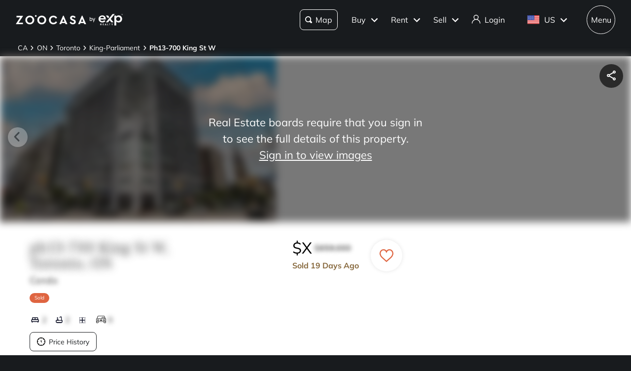

--- FILE ---
content_type: text/css; charset=UTF-8
request_url: https://www.zoocasa.com/_next/static/css/b2008c41d1b22e2c.css
body_size: 19856
content:
.style_component__Dac5p{font-size:14px;left:0;box-shadow:var(--themes-breadcrumb-box-shadow,none);width:100%;padding:.4em 0;background:var(--themes-colors-primary-background)}@media(max-width:480px){.style_component__Dac5p{margin-top:var(--themes-breadcrumb-mobile-margin,0)}}.style_component__Dac5p .style_layout-container__drAe6{max-width:2200px;padding-right:2.5%;padding-left:2.5%;margin-right:auto;margin-left:auto}@media(max-width:480px){.style_component__Dac5p .style_layout-container__drAe6{display:inline-block;overflow:scroll;max-width:350px;white-space:nowrap}}.style_component__Dac5p .style_item___hqiR span{max-width:10px;text-overflow:ellipsis}.style_component__Dac5p .style_item___hqiR:last-child a{font-weight:700}.style_component__Dac5p a{display:inline-block;padding:.3em;color:var(--themes-colors-primary-font-color)}.style_component__Dac5p a:hover{color:var(--themes-colors-primary-font-color);text-decoration:underline}.style_component__Dac5p .style_arrow__uCoP8{height:.7em}.style_component__Dac5p .style_arrow__uCoP8 path{fill:var(--themes-colors-primary-font-color)}.style_component__c752F{position:relative;display:block;box-shadow:none!important;border:0;border-top:1px solid #dedede;border-top-left-radius:0!important;border-top-right-radius:0!important;border-bottom-left-radius:0!important;border-bottom-right-radius:0!important}.style_component__c752F:before{content:none}.style_component__c752F:last-of-type{border-bottom:1px solid #dedede}.style_component__c752F .style_header__IT24o{padding:1.5em 1em}.style_component__c752F h3.style_label__FxEgr{font-size:1.25em;display:flex;padding-right:1em;font-family:var(--themes-fonts-heading),"Times New Roman",Times,serif;font-weight:500;align-items:center}@media(min-width:769px){.style_component__c752F h3.style_label__FxEgr{font-size:1.625em}}.style_component__c752F .style_arrow__iF08N{width:40px;height:40px;color:#000}.style_component__c752F .style_label__FxEgr{position:relative;cursor:pointer}.style_component__c752F .style_label__FxEgr svg{position:absolute;right:.5em;display:inline-block;width:.6875em;height:.875em;transition-duration:.2s;transition-property:transform}.style_component__c752F .style_content__S6FcZ{overflow:visible}.style_component__c752F .style_text-divider__WsJ0C{height:0;line-height:0;padding:0;margin:0}.style_component__c752F .style_titleContainer__4y9WF{display:flex;width:100%;align-items:center}.style_component__c752F .style_number__wlQsV{font-size:2.5rem;min-width:3.5rem;margin-right:7rem;color:#000;font-weight:200;text-align:right;letter-spacing:.05em}@media(max-width:768px){.style_component__c752F .style_number__wlQsV{font-size:1.5rem;min-width:2rem;margin-right:3rem}}@media(min-width:769px){.style_component__h2Jp_{overflow:auto;background-color:#fff}}@media(max-width:480px){.style_component__h2Jp_{min-height:30.7em}}.style_component__h2Jp_ .style_heading__gqroF{font-size:20px;line-height:25px;margin:24px;color:#191b1e;font-family:var(--themes-fonts-text),"Helvetica Neue",Helvetica,Arial,sans-serif;font-style:normal;font-weight:700;text-align:center;letter-spacing:.15px}.style_component__h2Jp_ .style_heading-border__OKW_I{border-top:1px solid #dbd7d6}@media(min-width:769px){.style_component__h2Jp_ .style_heading-border__OKW_I{margin-bottom:24px}}.style_component__h2Jp_ .style_layout-container-without-separators__XYfUX{display:grid;align-items:baseline}.style_component__h2Jp_ .style_layout-container-without-separators__XYfUX .style_row-border__jsLAV{border-top:1px solid #dbd7d6;grid-column:1/5}@media(min-width:769px){.style_component__h2Jp_ .style_layout-container-without-separators__XYfUX{padding-bottom:80px;grid-row-gap:24px;grid-column-gap:40px;grid-template-columns:repeat(4,1fr);max-width:1200px;padding-right:20px;padding-left:20px;margin-right:auto;margin-left:auto}}@media(max-width:480px){.style_component__h2Jp_ .style_layout-container-without-separators__XYfUX{grid-template-columns:1fr}}.style_component__h2Jp_ .style_layout-container-with-separators__zls_f{display:grid;align-items:baseline}@media(min-width:769px){.style_component__h2Jp_ .style_layout-container-with-separators__zls_f{padding-bottom:20px;grid-row-gap:24px;grid-column-gap:10px;grid-template-columns:repeat(9,1fr);max-width:1200px;padding-right:20px;padding-left:20px;margin-right:auto;margin-left:auto}}@media(max-width:480px){.style_component__h2Jp_ .style_layout-container-with-separators__zls_f{grid-template-columns:1fr}}.style_component__h2Jp_ .style_footer-group-collapsable__y7FqK{display:inline-block}.style_component__h2Jp_ .style_footer-group-collapsable__y7FqK h2{font-size:.7em;position:relative;top:0;left:0;overflow:hidden;width:250px;line-height:1.5em;margin-bottom:8px;color:#191b1e;font-family:var(--themes-fonts-text),"Helvetica Neue",Helvetica,Arial,sans-serif;font-style:normal;font-weight:700;text-overflow:ellipsis;letter-spacing:.44px}.style_component__h2Jp_ .style_footer-group-collapsable__y7FqK a{font-size:14px;display:inline-block;line-height:15px;margin-bottom:20px;color:#191b1e;font-family:var(--themes-fonts-text),"Helvetica Neue",Helvetica,Arial,sans-serif;font-style:normal;font-weight:400;letter-spacing:.1px}@media(min-width:769px){.style_component__h2Jp_ .style_footer-group-collapsable__y7FqK a{overflow:hidden;overflow-wrap:normal;width:250px;text-align:center}.style_component__h2Jp_ .style_footer-group-collapsable__y7FqK{width:270px}}.style_component__h2Jp_ .style_footer-group-collapsable__y7FqK .style_links-collapsable__HA1Tf{border:0}.style_component__h2Jp_ .style_footer-group-collapsable__y7FqK .style_links-collapsable__HA1Tf h3{font-size:16px;position:relative;line-height:24px;color:#191b1e;font-family:var(--themes-fonts-text),"Helvetica Neue",Helvetica,Arial,sans-serif;font-style:normal;font-weight:400;text-align:center;letter-spacing:.1px;text-wrap:nowrap}.style_component__h2Jp_ .style_footer-group-collapsable__y7FqK .style_links-container__acxa8{display:grid;align-items:baseline}.style_component__h2Jp_ .style_footer-group-not-collapsable__K6sc2{display:inline-block}.style_component__h2Jp_ .style_footer-group-not-collapsable__K6sc2 h2{font-size:1.125em;position:relative;top:0;left:0;overflow:hidden;width:250px;line-height:1.5em;margin-bottom:8px;color:#191b1e;font-family:var(--themes-fonts-text),"Helvetica Neue",Helvetica,Arial,sans-serif;font-style:normal;font-weight:700;text-overflow:ellipsis;letter-spacing:.44px}.style_component__h2Jp_ .style_footer-group-not-collapsable__K6sc2 a{font-size:16px;display:inline-block;line-height:32px;color:#191b1e;font-family:var(--themes-fonts-text),"Helvetica Neue",Helvetica,Arial,sans-serif;font-style:normal;font-weight:400;letter-spacing:.44px}@media(min-width:769px){.style_component__h2Jp_ .style_footer-group-not-collapsable__K6sc2 a{overflow:hidden;width:250px;text-overflow:ellipsis;white-space:nowrap}.style_component__h2Jp_ .style_footer-group-not-collapsable__K6sc2{width:250px}}.style_component__h2Jp_ .style_footer-group-not-collapsable__K6sc2 .style_links-collapsable__HA1Tf{border:0;margin:10px 20px}.style_component__h2Jp_ .style_footer-group-not-collapsable__K6sc2 .style_links-collapsable__HA1Tf h3{font-size:16px;position:relative;line-height:24px;color:#191b1e;font-family:var(--themes-fonts-text),"Helvetica Neue",Helvetica,Arial,sans-serif;font-style:normal;font-weight:700;letter-spacing:.44px}.style_component__h2Jp_ .style_footer-group-not-collapsable__K6sc2 .style_links-container__acxa8{display:grid;align-items:baseline}.style_component__h2Jp_ .style_column-separator__1A_tx{width:1px;height:50px;padding-top:1.5em;padding-bottom:2em;margin-top:2em}.style_component__iQPpS{position:relative}.style_component__iQPpS .style_custom-position__wixNX{top:.75em;right:.75em;height:-moz-fit-content!important;height:fit-content!important}.style_full-map-button__BM_1Z{position:absolute;z-index:100;right:.7em;bottom:.7em}.style_full-screen-overlay__o54kr{position:fixed;z-index:1000;top:0;left:0;display:flex;width:100%;height:100%;background-color:hsla(0,0%,100%,.5);align-items:center;justify-content:center}.style_full-screen-overlay__o54kr .style_satellite-toggle-button__KsMxk{top:4em;right:.75em}.style_title-container__TIULG{display:flex;padding:5px 20px;align-items:center;justify-content:space-between;justify-items:center}.style_full-screen-map-container__yqb7S{position:relative;overflow:hidden;width:100%;height:100%;background-color:#fff}.style_full-screen-map-container__yqb7S .style_zoom-control-group__wi1VL{right:9em}.style_close-button__yRM_i{font-size:2rem;padding:0 0 2px;border:0;margin:0;background:none;cursor:pointer}.style_full-screen-map__Mig6j{width:100%;height:calc(100% - 50px)}.style_zoom-control-group__wi1VL{position:absolute;z-index:1;right:8em;bottom:.7em;display:flex;overflow:hidden;border:1px solid #e7e7e9;border-radius:64px;background-color:#fff}.style_zoom-control-group__wi1VL.style_is-zoo__cDN_P{border-radius:8px}.style_zoom-control-group__wi1VL .style_button__qucY6{display:flex;height:100%;padding:6px 8px;border:0;margin:0;background:none;cursor:pointer;flex:1 1;justify-items:center}.style_zoom-control-group__wi1VL .style_button__qucY6 svg{height:20px;padding:0;margin:0;fill:#fff}.style_component__dcmc4{position:absolute;z-index:1;top:1.5em;right:1.5em}.style_component__dcmc4.style_ai-search__krZBX{top:auto;right:1.5em;bottom:8px}.style_component__dcmc4.style_extra-top-margin__Gx6ke{top:4.2em}.style_component__dcmc4.style_extra-right-margin__QJ2z_{top:1.5em;right:10em}@media(max-width:480px){.style_component__dcmc4{top:.5em;right:.5em}.style_component__dcmc4.style_extra-right-margin__QJ2z_{top:.5em;right:9em}}.style_component__dcmc4.style_not-visible__5T0rI{opacity:0;pointer-events:none}.style_component__OsGdU{padding:2.5em;flex-direction:column;display:flex;align-items:center;flex-wrap:wrap;justify-content:center}.style_component__OsGdU svg{width:3em;height:3em}.style_component__OsGdU svg circle,.style_component__OsGdU svg path{fill:#b6b5b5}.style_component__OsGdU .style_message__szmoo{font-size:1.375em;margin-top:.75em;font-family:var(--themes-fonts-heading),"Times New Roman",Times,serif}.style_component__jS20Z{position:relative;padding:1em;border:1px solid #dbd7d6;border-radius:var(--themes-buttons-border-radius-medium);margin:1em 0;scroll-margin-top:100px}.style_component__jS20Z h2{font-size:1.125em;margin-bottom:3em;font-family:var(--themes-fonts-text),"Helvetica Neue",Helvetica,Arial,sans-serif;font-weight:700}@media(min-width:769px){.style_component__jS20Z h2{font-size:1.375em;margin-bottom:1em}}.style_grid__22mUI{display:grid;align-items:center;grid-template-columns:repeat(5,1fr) 75px;grid-row-gap:1em;justify-items:center}.style_header__22W4J{padding:1em 0;margin:1em 0 0;color:#46484a}.style_sign-in__nsjW7{display:flex;margin:2.75em;align-items:center;justify-content:center}.style_sign-in__nsjW7 span{margin-right:.25em;color:#b38e57;font-weight:700;cursor:pointer}.style_view-more__S0__w{margin:1em auto auto 50%;color:var(--themes-colors-primary-link-color);font-weight:700;transform:translateX(-50%)}.style_view-more__S0__w:hover{text-decoration:underline}.style_view-more__S0__w:focus{color:var(--themes-colors-primary-focus-link-color);text-decoration:underline}.style_view-more__S0__w svg{margin-bottom:-.25em;margin-left:.25em;transform:rotate(90deg);transition:all .4s ease-in-out}.style_view-more__S0__w svg g{fill:var(--themes-colors-primary-link-color)}.style_view-more__S0__w.style_less__adFTa svg{transform:rotate(-90deg)}.style_login-cta__4SJbf{font-size:.875em;margin-top:1em}.style_login-cta__4SJbf span{color:var(--themes-colors-primary-link-color);cursor:pointer}.style_login-cta__4SJbf span:hover{text-decoration:underline}.style_login-cta__4SJbf span:focus{color:var(--themes-colors-primary-focus-link-color);text-decoration:underline}.style_component__ZIbpQ{margin-bottom:1.5em}.style_component__ZIbpQ .style_tabs__PmVDV{display:flex;align-items:flex-end}.style_component__ZIbpQ .style_tabs__PmVDV li{display:inline-block;padding:.6em 1em;border-bottom:3px solid transparent;cursor:pointer;transition:all .4s ease;list-style:none}.style_component__ZIbpQ .style_tabs__PmVDV li.style_active__aj1PM,.style_component__ZIbpQ .style_tabs__PmVDV li:hover{border-bottom:3px solid var(--themes-colors-primary);background-color:#efefef}@media(max-width:480px){.style_component__ZIbpQ .style_tabs__PmVDV li{font-size:.875em;padding:.6em}}.style_exptabs__U5GMS .style_tabs__PmVDV li{border:1px solid transparent;border-radius:var(--themes-buttons-border-radius);margin:0 8px 8px 0}.style_exptabs__U5GMS .style_tabs__PmVDV li.style_active__aj1PM{color:var(--themes-colors-primary);font-weight:600}.style_exptabs__U5GMS .style_tabs__PmVDV li.style_active__aj1PM,.style_exptabs__U5GMS .style_tabs__PmVDV li:hover{border:1px solid var(--themes-colors-primary)}.style_component__SpMh1{padding:1.5em;border:1px solid #dedede;border-radius:var(--themes-buttons-border-radius-medium)}.style_component__SpMh1 .style_title__mk6II{font-size:1.375em;margin-bottom:1em;font-weight:700}.style_component-full-screen__OAARZ{padding:0}.style_borderless__vn3QM{border:0}.agent-card_component__sxtQM{padding:24px;border:1px solid #e5e5e5;border-radius:12px;background-color:#fff;max-width:100%;box-sizing:border-box}.agent-card_component__sxtQM *{box-sizing:border-box}@media(max-width:600px){.agent-card_component__sxtQM{padding:16px}}.agent-card_phone-social-row__l0CDd{display:flex;flex-direction:row;justify-content:space-between;align-items:center;gap:16px;flex-wrap:wrap}@media(max-width:900px){.agent-card_phone-social-row__l0CDd{flex-direction:column;align-items:flex-start;gap:12px}}.agent-card_profile-image__lyeaG{width:120px;height:120px;border-radius:50%;object-fit:cover}@media(max-width:600px){.agent-card_profile-image__lyeaG{width:100px;height:100px}}.agent-card_name__diIaO{font-weight:700;font-size:22px;line-height:140%;margin:0}.agent-card_name__diIaO,.agent-card_title__tq0PQ{font-family:Manrope;letter-spacing:.25px;overflow:hidden;text-overflow:ellipsis;white-space:nowrap}.agent-card_title__tq0PQ{font-weight:500;font-size:12px;line-height:100%;color:#666;max-width:400px;display:inline-block;cursor:default}.agent-card_brokerage-logo__mOBRZ{height:20px;width:auto;object-fit:contain}.agent-card_contact-icon__FtXk3{font-size:20px}.agent-card_contact-link__WE4fS{font-family:Manrope;font-weight:500;font-size:16px;line-height:140%;letter-spacing:.25px;color:#000;text-decoration:none;overflow:hidden;text-overflow:ellipsis;white-space:nowrap;max-width:100%}.agent-card_contact-link__WE4fS:hover{text-decoration:underline}.agent-card_copy-icon__xFYdX{font-size:16px;color:#999}.agent-card_website-button__Yhz09{border-radius:24px;padding:10px 20px;border:1px solid #000;color:#000;text-transform:none;font-size:14px;background-color:transparent;cursor:pointer;display:flex;align-items:center;gap:8px;text-decoration:none;white-space:nowrap}.agent-card_website-button__Yhz09:hover{background-color:rgba(0,0,0,.04)}.agent-card_website-icon__nYpZL{font-size:18px}.agent-card_social-icon-button__pJFlR{border:1px solid #e5e5e5;width:40px;height:40px;border-radius:50%;background-color:transparent;cursor:pointer;display:flex;align-items:center;justify-content:center;color:inherit;text-decoration:none;flex-shrink:0}.agent-card_social-icon-button__pJFlR svg{font-size:20px}.agent-card_social-icon-button__pJFlR:hover{background-color:rgba(0,0,0,.04)}.style_component__zfaSE{position:relative;display:flex;padding:.3em;border-radius:50%;justify-content:center}.style_component__zfaSE:hover{background-color:rgba(0,0,0,.1)}.style_component__zfaSE .style_icon__CZtLb{font-size:1em!important;align-self:center}.style_component__zfaSE .style_custom-tooltip-position__MUKkk{top:-.3em;left:300%;line-height:1em;border-radius:25px}.style_component__zfaSE .style_custom-tooltip-position__MUKkk:after{content:none}.style_component__ezoyv{font-size:.625em;position:absolute;z-index:1;top:4em;left:50%;display:none;box-shadow:0 2px 4px 0 rgba(0,0,0,.25);line-height:1.4em;padding:1em;border-radius:2px;background-color:#191b1e;color:#fff;white-space:nowrap;transform:translateX(-50%)}.style_component__ezoyv:after{content:"";position:absolute;width:0;height:0;top:-4px;border-right:5px solid transparent;border-bottom:4px solid #191b1e;border-left:5px solid transparent;left:50%;transform:translateX(-50%)}.style_active__JLkin{display:block}.style_component__tWLdw{position:absolute;bottom:0;box-sizing:border-box;width:100%;height:100%;pointer-events:none}.style_component__tWLdw .style_description__btssh{font-size:16px;position:absolute;bottom:0;overflow:hidden;box-sizing:border-box;width:100%;max-height:40px;line-height:150%;padding:8px 18px;background-color:rgba(0,0,0,.5);color:#fff;font-weight:500;text-align:center;text-overflow:ellipsis;letter-spacing:.44px;white-space:nowrap;transition:all .8s ease-in-out}.style_component__tWLdw .style_description__btssh:hover{overflow-y:scroll;max-height:55%;white-space:normal}.style_component__tWLdw .style_description__btssh:hover::-webkit-scrollbar{display:none}@media(max-width:480px){.style_component__tWLdw .style_description__btssh{padding:5px 10px}.style_component__tWLdw .style_description__btssh:hover{max-height:100%}}.style_component__3smhz{position:absolute;z-index:1;top:calc(50% - 1.5em);display:flex;box-shadow:0 1px 4px 0 rgba(0,0,0,.18);width:2.5em;height:2.5em;border-radius:50%;background-color:#fff;cursor:pointer;opacity:1;align-items:center;justify-content:center;transition:all .4s ease}.style_component__3smhz:hover{background-color:var(--themes-colors-carousel-arrow-hover)}.style_component__3smhz:active{background-color:var(--themes-colors-carousel-arrow-focus)}@media(min-width:481px){.style_component__3smhz{opacity:0}.style_component__3smhz.style_thumbnails__ineVV{top:calc(50% - 4.5em)}}.style_component__3smhz.style_hide__c3sWg{display:none}.style_component__3smhz.style_card__zvVay{top:calc(50% - 6.2em)}.style_component__3smhz.style_prev__GgnH1{left:1em}.style_component__3smhz.style_prev__GgnH1 svg{padding-left:.3em;transform:rotate(180deg)}.style_component__3smhz.style_next__oHUED{right:1em}.style_component__3smhz.style_disabled__WZ39f{cursor:default!important;opacity:.3!important}.style_component__3smhz svg{width:1.3em;height:1.3em}.style_icon-spin__9QDWS:before{animation:style_spin__HVsbI 1.2s linear infinite}@keyframes style_progressBarStripes__m0Lmg{0%{background-position:0 0}to{background-position:24px 0}}@keyframes style_pulsateScale__OqFIl{0%{transform:scale(1)}50%{transform:scale(1.3)}to{transform:scale(1)}}@keyframes style_smallPulsateScale__p3Se9{0%{transform:scale(1)}50%{transform:scale(1.1)}to{transform:scale(1)}}@keyframes style_pride__mTTOs{12.5%{fill:#ff0}25%{fill:#7fff00}37.5%{fill:aqua}50%{fill:blue}62.5%{fill:#9932cc}75%{fill:#ff1493}87.5%{fill:red}to{fill:#b38e57}}@keyframes style_fillWhite__kXyEO{to{fill:#fff}}@keyframes style_shimmer__i3kAA{0%{background-position:100% 0}to{background-position:-100% 0}}@keyframes style_dash__Oxl2w{0%{stroke-dashoffset:1000}to{stroke-dashoffset:0}}@keyframes style_dash-check__bA6Lf{0%{stroke-dashoffset:-100}to{stroke-dashoffset:900}}.style_component__QnDpy{display:flex;min-width:3em;min-height:3em;border-radius:50%;background-color:rgba(0,0,0,.65);align-items:center;justify-content:center}.style_component__QnDpy .style_favourite___R0fP{font-size:medium;position:static;width:1.5em;height:1.5em}.style_component__QnDpy .style_favourite___R0fP g{stroke-width:2}.style_component__QnDpy .style_favourite___R0fP g path{fill:hsla(0,0%,100%,0)}.style_component__QnDpy label{cursor:pointer}.style_small-card__H4_ZY.style_favourite-wrapper__ZIo4W{font-size:1em;position:relative;top:-10px;right:auto;box-shadow:unset;height:1.18em}.style_small-card__H4_ZY.style_favourite-wrapper__ZIo4W .style_favourite___R0fP path{stroke:#000;stroke-width:1}.style_address-page-icon__vAusq.style_favourite-wrapper__ZIo4W{position:unset;background-color:rgba(0,0,0,.65)}.style_address-page-icon__vAusq.style_favourite-wrapper__ZIo4W path{fill:#fff;stroke:#fff}.style_address-page-icon__vAusq.style_favourite-wrapper__ZIo4W .style_exp__Ks5_f path{stroke:var(--themes-colors-primary-font-color)}.style_favourite-wrapper__ZIo4W{position:absolute;z-index:1;top:-20px;right:5px;box-shadow:var(--themes-box-shadow-light);width:40px;height:40px;border-radius:50px;background:#fff}.style_favourite___R0fP{display:flex;height:1.3em;margin:10px auto;cursor:pointer;align-items:center;justify-content:center}.style_favourite___R0fP path{stroke:#000;stroke-width:2}.style_favourite___R0fP:hover{animation:style_smallPulsateScale__p3Se9 1s ease-in-out infinite}.style_favourite___R0fP.style_active__1E1hl g{stroke:#df6541}.style_favourite___R0fP.style_active__1E1hl g path{fill:#df6541;stroke:#df6541!important}.style_favourite___R0fP.style_active__1E1hl.style_exp__Ks5_f g{stroke:#6d071a}.style_favourite___R0fP.style_active__1E1hl.style_exp__Ks5_f g path{fill:#6d071a;stroke:#6d071a!important}.style_spinnerWrapper__i_4W0{display:flex;width:100%;height:100%;align-items:center;justify-content:center}.style_spinner__u1QZV{width:1.3em;height:1.3em;border:2px solid rgba(0,0,0,.1);border-left:2px solid var(--themes-colors-primary-font-color,#df6541);border-radius:50%;animation:style_spin__HVsbI 1s linear infinite}@keyframes style_spin__HVsbI{to{transform:rotate(1turn)}}.style_component__VUKK1{position:absolute;z-index:800;top:1em;right:1em;display:flex;min-height:3em;justify-content:space-between;gap:.5em}@media(min-width:481px){.style_component__VUKK1.style_thumbnails__DM9hy{bottom:7em}}.style_component__VUKK1 .style_custom-tooltip-position__OAyjD{left:25%;border-radius:var(--themes-buttons-border-radius-large)}.style_share__pPZU5{display:flex;min-width:3em;min-height:2em;border-radius:100%;background-color:rgba(0,0,0,.65);align-items:center;flex-grow:1;justify-content:center}@media(min-width:481px){.style_share__pPZU5{min-width:3em;min-height:3em}}.style_share__pPZU5 label{cursor:pointer;align-items:center;justify-content:center}.style_share__pPZU5 label svg{width:1.5em;height:1.5em}.style_share__pPZU5 label svg path,.style_share__pPZU5 label:hover svg path{fill:#fff}.style_exp__ZFmEE>div{box-shadow:var(--themes-box-shadow);background-color:#fff!important}.style_exp__ZFmEE>div.style_share__pPZU5 svg path{fill:var(--themes-colors-primary-font-color)!important}.style_component___eSgm{position:relative;z-index:0}.style_component___eSgm.style_margin__8rHqM{margin-bottom:1.5em}.style_component___eSgm.style_full-height__G69HV{height:100%;margin-bottom:0}.style_component___eSgm.style_full-height__G69HV .style_carousel-item__yzP3Y,.style_component___eSgm.style_full-height__G69HV .style_slider__hrpFj{height:100%}.style_component___eSgm .style_arrow__amlIV{opacity:1}@media(hover:hover){.style_component___eSgm .style_arrow__amlIV{opacity:0}.style_component___eSgm:hover .style_arrow__amlIV{opacity:1}}.style_component___eSgm .style_slider__hrpFj{min-height:18em}@media(max-width:31.25em){.style_component___eSgm .style_slider__hrpFj{min-height:auto}}.style_component___eSgm .style_slider__hrpFj.style_header__wYDab{background-color:#efefef}.style_component___eSgm .style_carousel-item__yzP3Y{width:100%;height:21em;cursor:pointer}@media(min-width:769px){.style_component___eSgm .style_carousel-item__yzP3Y{width:35em}}@media(max-width:480px){.style_component___eSgm .style_carousel-item__yzP3Y{height:18em}}.style_component___eSgm .style_carousel-item__yzP3Y.style_full__W15LD{width:100%;height:100%}.style_component___eSgm .style_carousel-item__yzP3Y.style_full__W15LD .style_map__nePwa{height:auto}.style_component___eSgm .style_carousel-item__yzP3Y img{width:100%;height:100%;object-fit:cover}.style_component___eSgm .style_carousel-item__yzP3Y.style_no-image__HbEyQ{width:100%!important}.style_component___eSgm .style_map__nePwa{width:100%;height:25em;object-fit:cover}.style_component___eSgm .style_blur-image__CXEoK{pointer-events:none;filter:blur(8px) brightness(50%)}.style_component___eSgm .style_sign-in-overlay__OizR1{position:absolute;z-index:600;top:0;display:flex;width:100%;height:100%;line-height:1.5em;color:#fff;text-align:center;cursor:pointer;align-items:center;justify-content:center}@media(min-width:481px){.style_component___eSgm .style_sign-in-overlay__OizR1{font-size:1.375em}}.style_component___eSgm .style_sign-in-overlay__OizR1 .style_cta__aswEf{width:50%;max-width:20em}.style_component___eSgm .style_sign-in-overlay__OizR1 .style_cta__aswEf span{display:block;text-decoration:underline}.style_component__cSu8B{display:block;margin-bottom:1em}.style_component__cSu8B.style_is-private__BcOlF header a{display:inline-block}.style_component__cSu8B.style_is-private__BcOlF div :last-child{color:transparent!important;text-shadow:0 0 .5em #393939;-webkit-user-select:none;-moz-user-select:none;user-select:none}.style_component__cSu8B header{width:100%;margin-top:-2.5em;text-align:right}.style_component__cSu8B header a{font-size:14px;display:none}.style_component__cSu8B section{display:flex;width:100%;flex-wrap:wrap;justify-content:space-between}.style_component__cSu8B section div{font-size:.875em;width:100%;line-height:2em;padding:.5em 0}@media(min-width:769px){.style_component__cSu8B section div{width:calc(50% - 1em)}}.style_component__cSu8B section div:last-child{border-bottom:0}.style_component__cSu8B section div span{display:inline-block}.style_component__cSu8B section div span:first-of-type{font-weight:700}.style_component__cSu8B section div :last-child:not(:first-child){float:right}.style_component__cSu8B section div :last-child:not(:first-child):empty:before{content:"–"}.style_component__cSu8B section h4{font-size:1.125em;margin:1.5em 0 .5em;font-weight:700}.style_component__NZkxI .style_description__YVFtt{font-size:.875em;width:100%}.style_component__NZkxI .style_description__YVFtt section{line-height:2em;margin-bottom:.5em}.style_extras__xPf_n{font-size:1.125em;margin-bottom:1em;font-weight:700}.style_component__HAVfC{display:flex;padding:1em .6em;border:1px solid #efefef;border-radius:8px;margin-top:1.5em;background-color:var(--themes-colors-primary-light);align-items:center;flex-direction:row}.style_component__HAVfC .style_favourited-text__z6_WP{padding-right:.8em}.style_component__HAVfC p{font-size:.8em;line-height:1.2em;padding:0 1em;font-family:var(--themes-fonts-text),"Helvetica Neue",Helvetica,Arial,sans-serif}.style_component__HAVfC a{text-decoration:underline}.style_component__HAVfC button{font-size:.75em;padding:.8em}.style_component__HAVfC .style_icon__QXIDq{width:50px}.style_component__HAVfC .style_icon__QXIDq path{fill:var(--themes-colors-primary)}.style_component__r2eXY{margin:2em 0 1em}.style_component__r2eXY .style_content-container__ufbU9{display:flex;width:100%;padding:1.5em;border-radius:var(--themes-buttons-border-radius-medium);margin:1.5em 0;background-color:#f3f3f4;flex-direction:column;justify-content:space-between}.style_component__r2eXY .style_content-container__ufbU9 .style_top-section__U4UUD{display:flex;flex-direction:row}.style_component__r2eXY .style_content-container__ufbU9 .style_top-section__U4UUD .style_avatar-large__enXQ_{position:relative!important;overflow:hidden;width:60px!important;height:60px!important;border:1px solid rgba(0,0,0,.1);border-radius:50%;margin-right:13px}.style_component__r2eXY .style_content-container__ufbU9 .style_top-section__U4UUD .style_avatar-large__enXQ_ img{border-radius:50%;object-fit:cover}.style_component__r2eXY .style_content-container__ufbU9 .style_top-section__U4UUD .style_agent-info__A_CGU{display:flex;flex-direction:column;justify-content:center}.style_component__r2eXY .style_content-container__ufbU9 .style_top-section__U4UUD .style_agent-info__A_CGU .style_agent-name___JG1H{font-size:22px;font-weight:700}.style_component__r2eXY .style_content-container__ufbU9 .style_bottom-section__YF_CI{display:flex;flex-direction:row;justify-content:space-between;padding:1em 0 0}.style_component__r2eXY .style_content-container__ufbU9 .style_bottom-section__YF_CI p{font-size:14px;line-height:1.8em;color:#393939}.style_component__r2eXY .style_content-container__ufbU9 .style_bottom-section__YF_CI .style_section-1__cX8ff{width:28%}.style_component__r2eXY .style_content-container__ufbU9 .style_bottom-section__YF_CI .style_section-1__cX8ff p{margin-right:5px;font-weight:700}.style_component__r2eXY .style_content-container__ufbU9 .style_bottom-section__YF_CI .style_section-2__Tf2P2{flex:1 1}.style_component__r2eXY .style_content-container__ufbU9 .style_bottom-section__YF_CI .style_section-3__8g3sS{display:flex;width:30%;margin-left:5px}.style_component__r2eXY .style_content-container__ufbU9 .style_bottom-section__YF_CI .style_section-3__8g3sS .style_cta-button__hXKZv{width:150px;height:40px;margin-top:5px;margin-left:auto}.style_component__r2eXY .style_content-container__ufbU9 .style_bottom-section__YF_CI .style_copyable-text__sYS3P{display:flex;flex-direction:row;justify-content:space-between;flex-wrap:wrap;justify-content:flex-start}.style_component__r2eXY .style_content-container__ufbU9 .style_bottom-section__YF_CI .style_copyable-text__sYS3P p{overflow-wrap:break-word;max-width:calc(100% - 26px);word-break:break-word}.style_component-mobile__KDnyh{margin:1em 0 0}.style_component-mobile__KDnyh .style_content-container__ufbU9{display:flex;width:100%;padding:1em;border-radius:var(--themes-buttons-border-radius-medium);background-color:#f3f3f4;flex-direction:column;justify-content:space-between}.style_component-mobile__KDnyh .style_content-container__ufbU9 .style_top-section__U4UUD{display:flex;flex-direction:row}.style_component-mobile__KDnyh .style_content-container__ufbU9 .style_top-section__U4UUD .style_top-left-section__DJtfz{display:flex;min-width:60px;margin-right:13px;align-items:center}.style_component-mobile__KDnyh .style_content-container__ufbU9 .style_top-section__U4UUD .style_top-left-section__DJtfz .style_avatar-large__enXQ_{position:relative!important;overflow:hidden;width:60px!important;height:60px!important;border:1px solid rgba(0,0,0,.1);border-radius:50%}.style_component-mobile__KDnyh .style_content-container__ufbU9 .style_top-section__U4UUD .style_top-left-section__DJtfz .style_avatar-large__enXQ_ img{border-radius:50%;object-fit:cover}.style_component-mobile__KDnyh .style_content-container__ufbU9 .style_top-section__U4UUD .style_top-right-section__foVTu{display:flex;flex-direction:column;justify-content:center;flex:1 1}.style_component-mobile__KDnyh .style_content-container__ufbU9 .style_top-section__U4UUD .style_top-right-section__foVTu p{line-height:1.8em}.style_component-mobile__KDnyh .style_content-container__ufbU9 .style_top-section__U4UUD .style_top-right-section__foVTu .style_agent-name___JG1H{font-size:16px;color:#000;font-weight:700}.style_component-mobile__KDnyh .style_content-container__ufbU9 .style_top-section__U4UUD .style_top-right-section__foVTu .style_agent-location__WVQ1_{font-size:14px;margin-right:5px;color:#393939}.style_component-mobile__KDnyh .style_content-container__ufbU9 .style_top-section__U4UUD .style_copyable-text__sYS3P{width:100%;margin:.15em 0 0;display:flex;flex-direction:row;justify-content:space-between;flex-wrap:wrap;justify-content:flex-start}.style_component-mobile__KDnyh .style_content-container__ufbU9 .style_top-section__U4UUD .style_copyable-text__sYS3P p{font-size:14px;overflow-wrap:break-word;max-width:calc(100% - 26px);line-height:1.8em;word-break:break-word}.style_component-mobile__KDnyh .style_content-container__ufbU9 .style_bottom-section__YF_CI{margin:.5em 0 0}.style_component-mobile__KDnyh .style_content-container__ufbU9 .style_bottom-section__YF_CI .style_cta-button__hXKZv{width:100%;margin:.5em 0 0;align-self:center}.style_title-badge-container__vAACc{display:flex;align-items:center}.style_military-badge__0B0ag img{width:17px!important;height:17px!important;border-radius:50%;object-fit:contain}.style_component__YvgkY .style_disclaimer__NwIUg{font-size:.8125em;margin-top:.7em;font-style:italic}.style_component__YvgkY .style_address__dAa2o{font-size:.875em;margin:1em 0}.style_component__YvgkY .style_address__dAa2o span{font-weight:700}.style_section-0__14tXF{fill:#b38e57}.style_section-1__H6Pc8{fill:#a4814f}.style_section-2__MT_ll{fill:#cc5e3d}.style_section-3__XV7Qu{fill:#c6483a}.style_section-4__ZSDHD{fill:#31587f}.style_section-5__ArfuW{fill:#4696c4}.style_section-6__j_0NP{fill:#b6b5b5}.style_title__zEJth{font-size:1.125em;line-height:3em;font-weight:700}.style_chart-with-legend__Z0uhU{display:flex;align-items:center;flex-wrap:wrap;justify-content:center}.style_legend-container__HKCuR{width:100%;margin-bottom:1em}.style_legend__MhlhB{display:flex;width:100%;padding:.5em 0;align-items:center;justify-content:space-between}.style_legend-color-value__02zcp{display:flex}.style_legend-color__1T0VY{display:block;width:1em;height:1em;border-radius:50%;margin-right:1em}.style_legend-color-0__7DT29{background-color:#b38e57}.style_legend-color-1__Ju5xN{background-color:#a4814f}.style_legend-color-2___d_OT{background-color:#cc5e3d}.style_legend-color-3__OklVa{background-color:#c6483a}.style_legend-color-4__U8YjP{background-color:#31587f}.style_legend-color-5__ZoWpk{background-color:#4696c4}.style_legend-color-6__V5Lbs{background-color:#b6b5b5}@media(min-width:1001px){.style_chart-with-legend__Z0uhU{flex-direction:row;justify-content:space-between}.style_legend-container__HKCuR{width:calc(100% - 20em);margin-bottom:0}}.style_stat__zN9UB{width:calc(50% - 1em);padding:0 0 .5em}@media(min-width:1001px){.style_stat__zN9UB{width:calc(25% - 1em)}}.style_stat-number__svMrS{font-size:1.125em;line-height:1.8em;font-weight:700}.style_stat-description__80_nd{color:#46484a}.style_component__0B4SN .style_stats__PCgPM{display:flex;flex-wrap:wrap;justify-content:space-between}.style_component__I7g88{position:relative;padding:2em 1em 1em}.style_component__I7g88 input{width:100%;height:35px;padding:0 .5em;border:1px solid #dedede;border-radius:2px;margin-top:1em}.style_map__mBecN{width:100%;height:15em;margin-top:2em}.style_map__mBecN.style_hide__sWtEg{display:none}.style_suggested-location-dropdown__n5L__{width:50%;min-width:70%;margin-top:9.25em}.style_input-container___N1c3{width:100%;margin-left:3em}.style_input-row__CcCP6{display:flex;align-items:center}@media(min-width:481px){.style_input-row__CcCP6{width:75%}}.style_destination__o_pYC{margin-bottom:1em}.style_button-info-container__q9EYU{padding:2em 0 0 4em}.style_trip-info__uFKYb{display:flex;width:15em;justify-content:space-between}.style_trip-info-title__sEFH2{font-size:1.25em;font-family:var(--themes-fonts-heading),"Times New Roman",Times,serif}.style_trip-info-kms__cCOOC{margin-top:.5em;color:#b6b5b5}.style_tabs__ys8vI{margin-bottom:1.5em}.style_tabs__ys8vI button{display:inline-block;padding:.3em .75em;margin-right:.5em}.style_tabs__ys8vI button.style_active__eOLGm{background-color:#efefef}.style_tabs__ys8vI button.style_zoocasa-theme__6N6w3:hover{background-color:hsla(240,4%,95%,.5)}.style_tabs__ys8vI button.style_zoocasa-theme__6N6w3.style_active__eOLGm{background-color:#f3f4f4}@media(min-width:1001px){.style_tabs__ys8vI{position:absolute;top:-1em;right:25%}}.style_direction__cbt6V{font-size:1.5em;color:var(--themes-colors-primary)}.style_direction__cbt6V :last-of-type,.style_direction__cbt6V span:first-of-type{display:block;width:.6em;height:.6em;border-radius:5em;margin:.5em auto;background-color:var(--themes-colors-primary)}.style_direction__cbt6V span:not(:first-of-type):not(:last-of-type){display:block;width:.4em;height:.4em;border-radius:5em;margin:.5em auto;background-color:#dbd7d6}.style_component__12eeE{line-height:1.5em;padding:1.5em;border:1px solid #dedede;border-radius:var(--themes-buttons-border-radius-medium)}.style_component__12eeE h2{font-size:1.5em;display:flex;margin-bottom:1em;color:#191b1e;font-family:var(--themes-fonts-text),"Helvetica Neue",Helvetica,Arial,sans-serif;font-weight:700;align-items:flex-start}.style_component__12eeE .style_zoocasa-link__k_nsd{margin-top:24px}.style_component__12eeE .style_zoocasa-link__k_nsd a{color:var(--themes-colors-primary-link-color);font-weight:700}.style_component__12eeE .style_zoocasa-link__k_nsd a:focus{color:var(--themes-colors-primary-focus-link-color);text-decoration:underline}.style_component__12eeE b{display:contents;font-weight:700}.style_component__12eeE svg{width:1.65em;height:1.65em}.style_component__12eeE svg path,.style_component__12eeE svg polygon{fill:var(--themes-colors-primary)}.style_stat-row__JTNFX{display:flex;margin-bottom:1em;align-items:center}.style_stat-row__JTNFX:last-of-type{margin-bottom:0}.style_grey-icon__fE93_{display:flex;width:3.25em;min-width:3.25em;height:3.25em;min-height:3.25em;border-radius:3em;margin-right:1em;background:#f6f4f4;align-items:center;justify-content:center}.style_estimation-disclaimer-text__Hk1X_{font-size:14px}.style_contact-button__ETEh0{font-size:14px;width:150px;height:48px;border:1px solid var(--themes-colors-secondary-border-color);border-radius:var(--themes-buttons-border-radius);margin-top:16px;margin-bottom:8px;background-color:#f6f4f4;color:#181b1e;font-weight:700}.style_contact-button__ETEh0:hover{background-color:var(--themes-colors-primary-dark);color:#fff}.style_contact-button__ETEh0:focus{border-color:var(--themes-colors-secondary-focus-border-color);background-color:var(--themes-colors-secondary-focus-color);color:var(--themes-colors-secondary-background)}.style_disclaimer__8MhbV{font-size:.75em;display:flex;padding:1em;border-radius:8px;background-color:var(--themes-home-appraisal-disclaimer-background-color);align-items:center}.style_disclaimer__8MhbV .style_deal-icon__rDykj{width:12em;height:12em;margin-right:1em}@media(min-width:769px){.style_disclaimer__8MhbV .style_deal-icon__rDykj{width:6em;height:6em}}.style_contact__5gyaW{color:var(--themes-colors-primary-link-color);font-weight:700;cursor:pointer}.style_contact__5gyaW:hover{text-decoration:underline}.style_superscript__0dTM5{font-size:.5625em;margin-top:-5px}.style_heading__Zax_j{font-size:1.5em;margin:1em 0;font-family:var(--themes-fonts-heading),"Times New Roman",Times,serif;font-weight:700}.style_price-range__z45QD{font-size:1em;margin:1.5em 0}.style_price-range__z45QD .style_bold-price__difTi{font-weight:700}.style_similar-listings__cLIs3{display:flex;flex-wrap:wrap;justify-content:space-between}@media(max-width:480px){.style_similar-listings__cLIs3{display:none}}.style_card-wrapper__3_jOW{width:100%}@media(min-width:35em){.style_card-wrapper__3_jOW{width:calc(50% - 1em);margin-bottom:1em}}@media(min-width:50em){.style_card-wrapper__3_jOW{width:calc(33.33% - 1em)}}.style_minimal-listings__aRcKw{justify-content:start}.style_minimal-listings__aRcKw .style_card-wrapper__3_jOW{margin-right:1em}@media(min-width:481px){.style_mobile-carousel__37mH3{display:none}}.style_component__2Zqhp{position:relative;width:100%}.style_component__2Zqhp .style_wrapper__cM6p9{position:absolute;top:0;right:0;bottom:0;left:0}.style_component__WAit2{font-size:.63em;display:inline-flex;padding:.5em 1em;border-radius:2em;white-space:nowrap;align-items:center}@media(min-width:769px){.style_component__WAit2{position:static}}.style_component__WAit2 p{font-weight:400}.style_component__WAit2 p:first-letter{text-transform:uppercase}.style_component__WAit2.style_active__Xx8TH{border:1px solid #e7e7e9;background-color:var(--themes-colors-primary-for-sale);color:var(--themes-colors-primary-font-color)}.style_component__WAit2.style_closed__LWpDx{background-color:var(--themes-colors-primary-sold);color:#fff}.style_component__WAit2.style_expired__yNVot{background-color:#dbd7d6;color:#181b1e}.style_component__WAit2.style_inactive___6ZnV{background-color:#000;color:#fff}.style_component__WAit2.style_canceled__MtDJr{background-color:#c6483a;color:#fff}.style_component__WAit2.style_other__zeL6p{background-color:#d8c19e;color:#181b1e}.style_component__kBwX_{position:absolute;top:0;display:flex;width:100%;height:100%;align-items:center;justify-content:center;container-type:inline-size}.style_component__kBwX_ .style_compliance-overlay-text__LO7rF{position:absolute;line-height:28px;padding:12px 20px;border-radius:var(--themes-buttons-border-radius);background-color:#fff;text-align:center;transition:all .2s ease-in-out}@container (max-width: 279px){.style_component__kBwX_ .style_compliance-overlay-text__LO7rF{font-size:.85em}}.style_link__2gUPz,.style_link__2gUPz:hover{text-decoration:none}.style_component__dHZly{position:relative;display:flex;container:listing-card/inline-size;overflow:hidden;width:calc(100% - 2px);min-height:100%;border:1px solid #efefef;border-radius:var(--themes-buttons-border-radius-medium);cursor:pointer;flex-direction:column;transition:.3s ease}.style_component__dHZly.style_exp__orO6Z .style_street-address__m_EWt{color:var(--themes-colors-primary-dark);font-weight:600}.style_component__dHZly:hover .style_image__ECCPo{overflow:hidden;transform:scale(1.07)}.style_component__dHZly .style_image__ECCPo{width:100%;height:100%;object-fit:cover;filter:blur(0)!important}.style_component__dHZly .style_image__ECCPo,.style_component__dHZly .style_private__nUMU6{border-top-left-radius:var(--themes-buttons-border-radius-medium);border-top-right-radius:var(--themes-buttons-border-radius-medium);border-bottom-left-radius:0;border-bottom-right-radius:0;pointer-events:none;transition:.3s ease}.style_component__dHZly .style_blur-image__4Op3u{filter:blur(4px)!important}.style_component__dHZly .style_tag__Wmvyg{padding:5px 8px;margin-bottom:10px}.style_component__dHZly .style_wrapper__w6zjz{display:flex;height:90%;min-height:7.5em;padding:.4em .8em;flex-direction:column}.style_component__dHZly .style_wrapper__w6zjz div img{filter:none}.style_component__dHZly .style_bottom-content__0eCcf{position:relative;display:flex;flex-direction:column;justify-content:space-between}.style_component__dHZly .style_price-and-timestamp-row__lksBk{flex-wrap:nowrap}.style_component__dHZly .style_price-and-timestamp-row__lksBk,.style_component__dHZly .style_row__hPFiX{display:flex;overflow:hidden;cursor:pointer;align-items:center;justify-content:space-between}.style_component__dHZly .style_street-address__m_EWt{font-size:.9375em;margin:.5em 0}.style_component__dHZly .style_pvr-date__4yzDS{font-size:9px;position:absolute;top:10px;left:10px;padding:.5em 1em;border-radius:50px;background-color:hsla(0,0%,100%,.8);font-weight:600}.style_component__WgVGn{display:flex;flex-direction:column;justify-content:space-between;min-height:6.5em;padding-top:.8em}.style_component__WgVGn .style_cta-button__7Kk0h{width:-moz-fit-content;width:fit-content;max-width:100%;white-space:normal;border-radius:var(--themes-buttons-border-radius)}.style_component__WgVGn .style_disclaimer__Geyzg{line-height:1.5em;margin-bottom:1em}@container (max-width: 279px){.style_component__WgVGn{min-height:5em;padding-top:.8em}.style_disclaimer__Geyzg{font-size:.9em;line-height:1.2em}.style_cta-button__7Kk0h{margin-top:.5em}}.style_component__znX9G{display:flex;margin-bottom:.25rem;flex-direction:row;flex-shrink:0;white-space:nowrap}.style_sold-wrapper__m_Koi{display:flex;align-items:center;flex-wrap:wrap}.style_price__kg13y{font-size:1.4rem;font-family:var(--themes-fonts-text),"Helvetica Neue",Helvetica,Arial,sans-serif;font-weight:600}.style_list-price__SEqhd{position:relative;color:#b6b5b5;font-size:.875rem;margin-top:.3rem}.style_list-price__SEqhd span{text-decoration:line-through}@media(min-width:481px){.style_list-price__SEqhd{margin-left:.3rem}}.style_list-price-only__a_qGe{color:#b6b5b5}@container (max-width: 279px){.style_price__kg13y{font-size:1.0625rem}}.style_container__utqzh{white-space:nowrap;overflow:visible;width:100%;flex-shrink:1;display:flex;justify-content:flex-end;container-type:inline-size}.style_component__7JoJM{font-size:.75rem;font-weight:600;min-width:50px;color:var(--themes-colors-primary-very-dark);text-align:right;text-transform:capitalize}.style_component__7JoJM:before{content:attr(data-full-text)}@container (max-width: 125px){.style_component__7JoJM:before{content:attr(data-small-text)}}@container (max-width: 60px){.style_component__7JoJM:before{content:""}}.style_row__msdh4{display:flex;margin-top:.2em;align-items:center;justify-content:space-between}.style_listing-detail__PmwgI{font-size:.75em;display:inline-flex;margin-right:.6em;margin-bottom:.25em;color:var(--themes-colors-primary-dark);align-items:center}.style_listing-detail__PmwgI:last-of-type{background-attachment:fixed;margin-right:0}.style_listing-detail__PmwgI .style_icon__Gn232{margin-right:.3em}.style_label__cRF4O:before{content:attr(data-long-label)}.style_arrow-up__ONDZA{border-bottom:10px solid #84a338}.style_arrow-down__Ygmfv,.style_arrow-up__ONDZA{width:0;height:0;border-right:5px solid transparent;border-left:5px solid transparent;margin-left:.25em}.style_arrow-down__Ygmfv{border-top:10px solid #c6483a;margin-bottom:-.15em}.style_exp__aSWHq .style_listing-detail__PmwgI{font-size:14px;font-weight:500}.style_link__4M_UA{color:var(--themes-colors-secondary-link-color);text-decoration:none;cursor:pointer}.style_link__4M_UA:hover{color:#181b1e;text-decoration:underline}.style_link__4M_UA.style_primary__UPL1a,.style_link__4M_UA.style_primary__UPL1a:hover{color:var(--themes-colors-primary-link-color)}.style_link__4M_UA.style_tertiary__cGSYd,.style_link__4M_UA.style_tertiary__cGSYd:hover{color:#fff}.style_street-address__VErdE{font-size:.9375em;margin:.5em 0;color:var(--themes-listing-card-street-address-color,--themes-colors-primary-dark);font-weight:600}.style_container__qc3Aa{display:flex;margin-top:.5em;align-items:flex-start;justify-content:flex-end;gap:.5em}.style_label__exM_y{font-size:.75em;overflow:hidden;width:100%;color:#9f9f9f;font-weight:500;text-overflow:ellipsis;text-transform:uppercase;white-space:nowrap;flex-shrink:1}.style_label__exM_y:hover{white-space:normal}.style_imageContainer__sHZKO{position:relative;display:flex;width:3em;height:1.5em;align-items:flex-end;flex-shrink:0;justify-content:flex-end}.style_imageContainer__sHZKO img{max-width:3em;max-height:1.5em;object-fit:contain}.style_component__mMh3y{position:relative;z-index:0}.style_component__mMh3y .style_arrow__ee5hX{opacity:1}@media(min-width:769px){.style_component__mMh3y .style_arrow__ee5hX{display:flex}}@media(hover:hover){.style_component__mMh3y .style_arrow__ee5hX{opacity:0}.style_component__mMh3y:hover .style_arrow__ee5hX{opacity:1}}.style_component__mMh3y .style_slider__2t9e8{min-height:22em;padding-bottom:1em}.style_component__mMh3y .style_card__gSBk0{position:relative;display:inline-block;width:calc(100% - 60px);background-color:#fff}@media(min-width:768px){.style_component__mMh3y .style_card__gSBk0{height:390px}}@media(min-width:480px){.style_component__mMh3y .style_card__gSBk0{width:314px}}.style_similar-listings__stF1S{display:flex;flex-wrap:wrap;justify-content:space-between}@media(max-width:480px){.style_similar-listings__stF1S{display:none}}.style_card-wrapper__YALr1{width:100%}@media(min-width:35em){.style_card-wrapper__YALr1{width:calc(50% - 1em);margin-bottom:1em}}@media(min-width:50em){.style_card-wrapper__YALr1{width:calc(33.33% - 1em)}}.style_minimal-listings__Ul9T5{justify-content:start}.style_minimal-listings__Ul9T5 .style_card-wrapper__YALr1{margin-right:1em}.style_component__i0CSo{display:flex;margin-bottom:1.5em;flex-direction:column}.style_component__UfRz4{padding-top:1em}.style_tabs__a0hIE .style_tab__1rLRb{display:inline-block;padding:.3em .75em;border-bottom:2px solid transparent;margin-right:.5em}.style_tabs__a0hIE .style_tab__1rLRb.style_active__viYtA{background-color:#efefef}.style_tabs__a0hIE .style_tab__1rLRb.style_zoocasa-theme__rqtu_:hover{background-color:hsla(240,4%,95%,.5)}.style_tabs__a0hIE .style_tab__1rLRb.style_zoocasa-theme__rqtu_.style_active__viYtA{background-color:#f3f4f4}@media(min-width:481px){.style_tabs__a0hIE{margin:-4em 0 2em;text-align:right}.style_tabs__a0hIE .style_tab__1rLRb{margin:0 .5em 0 0}}.style_description__KfMQ7{font-size:.875em;margin:1em 0 1.5em}.style_title-row__d5NJD{font-size:.875em;display:grid;margin-bottom:.75em;font-weight:700;grid-template-columns:2fr 1fr 1fr}@media(max-width:480px){.style_title-row__d5NJD{grid-template-columns:11em 1fr 1fr}}.style_school-row__VhaiF{display:grid;padding:.75em 0;align-items:center;grid-template-columns:2fr 1fr 1fr;grid-row-gap:1em}@media(max-width:480px){.style_school-row__VhaiF{grid-template-columns:10em 1fr 1fr}}.style_school-row-name__yGyLP{font-size:.875em;display:inline-block;overflow:hidden;border-bottom-width:1px;margin-bottom:.5em;color:#46484a;text-overflow:ellipsis}@media(max-width:480px){.style_school-row-name__yGyLP{width:100%;white-space:nowrap}}.style_school-row-details__bine_{font-size:.75em;color:#46484a}.style_school-row-rating__XJI3D{font-size:1em;display:flex;align-items:center;justify-self:center}.style_school-row-rating__XJI3D div{display:flex;width:3.2em;height:3em;border-radius:50%;background:#efefef;align-items:center;justify-content:center}.style_school-row-rating__XJI3D div span{color:var(--themes-colors-primary-link-color);font-weight:700}@media(max-width:480px){.style_name-column__x7VMI{max-width:150px}}.style_centered-cell__elpaE{padding-right:1em;justify-self:center}.style_boundary-status__etHnb svg{width:2em;height:2em}.style_icon-check-circle__5RB3x path{fill:#84a338}.style_icon-x-circle__udxXC path{fill:#c6483a}.style_likely-attend-school__vll8Z{font-weight:700}.style_component__5xlhO{padding:3rem 1rem;background-color:#fff;text-align:center}.style_component__5xlhO,.style_component__5xlhO .style_content__oL4FN{display:flex;align-items:center;flex-direction:column;justify-content:center}.style_component__5xlhO .style_content__oL4FN{max-height:60%}.style_component__5xlhO .style_content__oL4FN .style_message__Hdbuu{width:auto;height:auto!important;line-height:20px;padding-top:2rem}@media(max-width:480px){.style_component__fqp_C .style_three-columns__9nl1P div :nth-child(2):before{content:"("}.style_component__fqp_C .style_three-columns__9nl1P div :nth-child(2):after{content:")"}}@media(min-width:481px){.style_component__fqp_C .style_three-columns__9nl1P div :first-child{width:40%}}.style_component__fqp_C .style_units-toggle__ao_eq{font-size:.875em;display:inline-block}.style_component__fqp_C .style_units-toggle__ao_eq:focus{color:var(--themes-colors-primary-focus-link-color);text-decoration:underline}.style_container__dJl0l{white-space:nowrap;overflow:visible;width:100%;flex-shrink:1;display:flex;justify-content:flex-end;container-type:inline-size}.style_component__YNBDE{font-size:.75rem;font-weight:600;min-width:50px;color:var(--themes-colors-primary-very-dark);text-align:right;text-transform:capitalize}.style_component__YNBDE:before{content:attr(data-full-text)}@container (max-width: 125px){.style_component__YNBDE:before{content:attr(data-small-text)}}@container (max-width: 60px){.style_component__YNBDE:before{content:""}}.style_component__6QeEw{display:flex;margin-bottom:.25em;flex-direction:row}.style_component__6QeEw .style_info-icon-wrapper__zbs1s{position:relative;display:flex;align-items:center}.style_component__6QeEw .style_info-icon-wrapper__zbs1s .style_info-icon__bIY1M{margin-right:.5em}.style_component__6QeEw .style_info-icon-wrapper__zbs1s .style_info-icon-content__Zh9T4{position:absolute;bottom:calc(100% + 10px);left:50%;display:none;width:13em;line-height:1.2em;padding:.75em 1em;border-radius:.25em;background-color:#000;color:#fff;text-align:left;transform:translateX(-50%)}.style_component__6QeEw .style_info-icon-wrapper__zbs1s .style_info-icon-content__Zh9T4:before{content:"";position:absolute;top:100%;left:48%;border-color:#000 transparent transparent;border-style:solid;border-width:.625em .625em 0;margin-left:-.625em}.style_component__6QeEw .style_info-icon-wrapper__zbs1s .style_info-icon__bIY1M:hover+.style_info-icon-content__Zh9T4{display:block}.style_sold-wrapper__YkvuP{display:flex;align-items:center}.style_price__C0jEc{font-size:1.3125em;color:var(--themes-colors-primary-dark);font-weight:700}@media(min-width:769px){.style_price__C0jEc{font-size:2em;font-weight:400}}.style_list-price__ApLit{position:relative;color:#b6b5b5}.style_list-price__ApLit span{text-decoration:line-through}@media(min-width:481px){.style_list-price__ApLit{margin-left:.3em}}.style_list-price-only__J9Go5{color:#b6b5b5}.style_small__MacVX .style_sold-wrapper__YkvuP{display:flex;align-items:center;flex-wrap:wrap}.style_small__MacVX .style_price__C0jEc{font-size:1.4em;font-family:var(--themes-fonts-text),"Helvetica Neue",Helvetica,Arial,sans-serif;font-weight:600}.style_small__MacVX .style_list-price__ApLit{font-size:.875em;margin-top:.3em}.style_small-card__GsHf5 .style_price__C0jEc{font-size:1.0625em}.style_cta__Wbc_K{cursor:pointer}.style_cta__Wbc_K span{color:#b38e57;font-weight:700}.style_cta__Wbc_K .style_sign-in-exp__XF6hE{color:var(--themes-colors-primary-link-color)}.style_street__BG2uu{margin-bottom:.5em;color:#191b1e}@media(min-width:769px){.style_street__BG2uu{font-size:2em;padding-right:0}}@media(min-width:481px)and (max-width:768px){.style_street__BG2uu{font-size:2em}}.style_street__BG2uu h2{font-size:.6em;display:block;margin-top:.5em;margin-bottom:.5em;color:#46484a;font-family:var(--themes-fonts-text),"Helvetica Neue",Helvetica,Arial,sans-serif}.style_street__BG2uu h2:first-letter{text-transform:uppercase}@media(max-width:480px){.style_street__BG2uu h2{font-size:.95em}}.style_price___ncIM{font-size:1.9375em;margin:.25em 0 .5em;font-weight:700}@media(min-width:769px){.style_price___ncIM{font-size:2em;font-weight:400}}.style_list-price__iAzo0{position:relative;color:#b6b5b5}.style_list-price__iAzo0 span{text-decoration:line-through}@media(min-width:481px){.style_list-price__iAzo0{margin-left:.3em}}.style_list-price-only__HbaoM{color:#b6b5b5}.style_cta__4HKpa{margin:-.5em 0 1em;cursor:pointer}.style_cta__4HKpa span{color:#b38e57;font-weight:700}.style_cta__4HKpa .style_sign-in-exp__8Nmc6{color:var(--themes-colors-primary-link-color)}.style_open-house__MLsrY{padding:1em;border-radius:var(--themes-buttons-border-radius-small);margin:2em 0;background-color:#efefef;align-items:center}@media(min-width:481px){.style_open-house__MLsrY{display:flex;flex-wrap:wrap;justify-content:space-between}}.style_open-house__MLsrY svg{width:1em;height:1em;margin-right:.5em}.style_open-house__MLsrY>div:first-of-type{margin-bottom:1em;font-weight:700}@media(min-width:481px){.style_open-house__MLsrY>div:first-of-type{margin-bottom:0}}.style_open-house__MLsrY>div:first-of-type:before{font-size:1.3em;padding-right:.3em}.style_open-house__MLsrY>div:last-of-type{width:calc(100% - 200px);min-width:250px;padding-left:2.5em}.style_open-house__MLsrY span{display:inline-block;line-height:1.5em;padding-right:1.5em;white-space:nowrap}.style_open-house__MLsrY span.style_inactive__DStfK{color:#b6b5b5}.style_component__cMzI2{position:relative;margin-bottom:1.5em}.style_component__cMzI2 .style_row__XjP_z{display:flex;margin-bottom:.5em;flex-direction:column;justify-content:space-between}.style_component__cMzI2 .style_row__XjP_z.style_aligned-row__loEJl{margin:0;align-items:center}@media(min-width:481px){.style_component__cMzI2 .style_row__XjP_z{flex-direction:row}}@media(min-width:769px){.style_component__cMzI2 .style_row__XjP_z{margin-top:.75em}}.style_component__cMzI2 .style_courtesy-container__iZSsd{display:flex;margin:1em 0 .5em;flex-direction:column}.style_component__cMzI2 .style_mls-number__3Y9Gs{margin:1em 0}.style_component__cMzI2 .style_courtesy__2djCb{line-height:1rem;margin-top:.25em;margin-bottom:.5em;color:#0c0f24}.style_component__cMzI2 .style_stats-container__h6doI{display:flex;width:100%}@media(min-width:481px){.style_component__cMzI2 .style_stats-container__h6doI{margin-top:1em}}.style_component__cMzI2 .style_stat__EZ3_Q{display:flex;margin-right:1em;align-items:center}.style_component__cMzI2 .style_stat__EZ3_Q svg{margin-right:.3em}.style_component__cMzI2 .style_stat__EZ3_Q svg.style_car__fuo1n{height:1.2em}.style_component__cMzI2 div.style_listed-since__03ZIk{container-type:normal}.style_component__cMzI2 div.style_listed-since__03ZIk p{font-size:.875em;font-weight:700}@media(min-width:481px){.style_component__cMzI2 div.style_listed-since__03ZIk p{font-size:100%;width:100%;margin:.5em 0}}.style_component__cMzI2 .style_mobile-only__thzAv div.style_listed-since__03ZIk{justify-content:flex-start}.style_component__cMzI2 .style_see-full-listing-container__8F7kx{display:flex;margin-top:1em;justify-content:flex-end}.style_component__cMzI2 .style_see-full-listing___Y7e8{font-size:.875em;width:16em;padding:.75em 2.5em;border-radius:2px;margin-top:1em;background-color:#b38e57;color:#fff;text-align:center}.style_component__cMzI2 .style_description__HhAGH{font-size:.9375em;line-height:2em;margin:1.5em auto}.style_component__cMzI2 .style_pvr-cta-wrapper__tjeoi{position:fixed;z-index:100;right:0;bottom:0;left:0;display:flex;box-shadow:0 0 4px 0 rgba(0,0,0,.25);padding:.7em 1em 1em;border-top-color:#ececec;border-top-width:1px;background-color:#fff;justify-content:space-between;gap:15px}.style_component__cMzI2 .style_pvr-cta-wrapper__tjeoi .style_pvr-cta-button__n6Ru6{font-size:1.2em;box-shadow:0 2px 4px 0 rgba(0,0,0,.25);width:100%;padding:1em .5em;font-weight:700;letter-spacing:.8px}.style_component__cMzI2 .style_pvr-cta-wrapper__tjeoi .style_white__woFtk{border-color:#000;background-color:#fff;color:#000;font-weight:400}@media(min-width:481px){.style_listing-status__Pon5b{right:0}}.style_mobile-status__K67Zr{position:absolute;top:-6em;left:0;margin-bottom:.5em}.style_mobile-status__K67Zr.style_modal-status__pachH{top:auto;left:0;margin-top:-6em}.style_button-wrapper__5Ihld{display:inline-block;width:-moz-fit-content;width:fit-content;margin-right:.5em}.style_button-wrapper__5Ihld:hover{text-decoration:none}.style_button-wrapper__5Ihld svg{width:1em;height:1em;margin-right:.5em}.style_time-remaining__Es45f{display:flex;align-items:center;flex-wrap:wrap;justify-content:flex-end}.style_time-remaining__Es45f svg{width:auto;height:1.75em;margin-right:.25em}.style_time-remaining__Es45f span{display:flex;align-items:center}.style_city-address__N5HsU{font-size:.9375em;margin-bottom:1em;color:#46484a}@media(min-width:481px){.style_city-address__N5HsU{font-size:1.3125em}}.style_red-text__Z02Hn{margin-left:.5em;color:#c6483a}.style_left__jwzT_{display:flex;flex-direction:column;justify-content:space-between}@media(min-width:481px){.style_left__jwzT_{width:50%}}.style_right__lPdKs{display:flex;width:100%;text-align:left;align-items:flex-end;flex-direction:column;justify-content:space-between}@media(min-width:481px){.style_right__lPdKs{display:flex;width:46%;margin:0;text-align:right;align-items:flex-end}}.style_row__XjP_z{display:flex;margin-bottom:.5em;flex-direction:column;justify-content:space-between}.style_row__XjP_z.style_aligned-row__loEJl{margin:0;align-items:center}.style_row__XjP_z .style_favourite-toggle-wrapper__DVbBg{margin-left:1.5em}@media(max-width:480px){.style_row__XjP_z .style_favourite-toggle-wrapper__DVbBg{position:absolute;top:0;right:0}}@media screen and (min-width:1024px){.style_row__XjP_z{margin-top:.75em;flex-direction:row}.style_row__XjP_z .style_favourite-toggle-wrapper__DVbBg{position:relative;margin-right:1em}}.style_status-row__qeR0H{display:flex;align-items:center}.style_status-row__qeR0H a{font-size:.875em;margin-left:.5em;color:#4696c4}.style_status-row__qeR0H a:hover{border-bottom:2px solid transparent;color:#31587f;text-decoration:underline}.style_desktop-listing-time__ZbwWG{display:none}@media(min-width:481px){.style_desktop-listing-time__ZbwWG{display:flex;flex-direction:column}}.style_price-time-row__rwxJj{align-items:center;flex-direction:row;justify-content:space-between}.style_price-history__IW6wQ{padding:1em 0;color:#4696c4}.style_price-history__IW6wQ:hover{color:#31587f;text-decoration:underline}.style_price-virtual-tour-section__vwNLc{display:flex;margin-top:1em}@media(min-width:481px){.style_price-virtual-tour-section__vwNLc{flex-wrap:wrap}}.style_contact-for-price__sNXjv{font-size:1.3125em;margin-bottom:.375em;color:#4696c4;text-decoration:underline;cursor:pointer;justify-content:space-between}.style_contact-for-price__sNXjv:hover{color:#347aa3}@media(max-width:768px){.style_contact-for-price__sNXjv{margin-bottom:.875em}}.style_component__UlBKp{position:relative;display:flex;flex:1 1}.style_component__UlBKp.style_floating__rV21y{position:absolute;z-index:100;top:1.5em;right:1.5em}@media(max-width:480px){.style_component__UlBKp.style_floating__rV21y{top:.5em;right:.5em}}.style_component__UlBKp.style_floating__rV21y.style_not-visible__Ez2cP{opacity:0;pointer-events:none}.style_component__UlBKp .style_button__zNxad{width:100%;height:100%;border:1px solid #1b489b;background-color:#1b489b!important;color:#fff!important}.style_component__UlBKp .style_button__zNxad path{fill:#fff!important}.style_component__UlBKp .style_button__zNxad:hover{border:1px solid #1b489b;opacity:.92}.style_component__UlBKp .style_popover__tA126{position:absolute;z-index:100;top:120%;right:0;box-shadow:var(--themes-box-shadow-light);min-width:370px;padding:18px;border-radius:var(--themes-buttons-border-radius-medium);background-color:#fff}.style_component__UlBKp .style_popover__tA126 h2{font-size:1.5em;line-height:1.3em;margin-bottom:15px}.style_component__UlBKp .style_popover__tA126 p{font-size:.875em;line-height:1.2em;margin-bottom:1em}.style_component__l6Oa0{font-size:9.5pt;position:relative;display:block;padding:.75em 0;margin-right:1.5em;text-align:left}.style_component__l6Oa0 input{display:none}.style_component__l6Oa0,.style_component__l6Oa0 label{cursor:pointer}.style_component__l6Oa0 label{display:inline-block;line-height:1.3;padding-left:2em}.style_component__l6Oa0 label a{text-decoration:underline}.style_component__l6Oa0 label a,.style_component__l6Oa0 label p{font-size:inherit!important}.style_component__l6Oa0 .style_checkmark__gL6f3{position:absolute;top:1em;left:2.7pt;width:.9em;height:.9em;margin:0;transform:scale(0);transition:.2s}.style_component__l6Oa0 .style_checkmark__gL6f3 path{fill:var(--themes-colors-primary)}.style_component__l6Oa0:before{content:"";font-size:1.3em;position:absolute;left:0;width:18px;height:18px;line-height:18px;border:1px solid #dedede;border-radius:2px;background-color:#fff;pointer-events:none;transition:.2s}.style_component__l6Oa0.style_error__kKu6E:before{border-color:#c6483a}.style_active__rY50o .style_checkmark__gL6f3{transform:scale(1)}.style_icon-spin__XZWIo:before{animation:style_spin__C0unC 1.2s linear infinite}@keyframes style_spin__C0unC{0%{transform:rotate(0deg)}to{transform:rotate(1turn)}}@keyframes style_progressBarStripes__oiazc{0%{background-position:0 0}to{background-position:24px 0}}@keyframes style_pulsateScale__aMdBd{0%{transform:scale(1)}50%{transform:scale(1.3)}to{transform:scale(1)}}@keyframes style_smallPulsateScale__CfXaa{0%{transform:scale(1)}50%{transform:scale(1.1)}to{transform:scale(1)}}@keyframes style_pride__PEUwc{12.5%{fill:#ff0}25%{fill:#7fff00}37.5%{fill:aqua}50%{fill:blue}62.5%{fill:#9932cc}75%{fill:#ff1493}87.5%{fill:red}to{fill:#b38e57}}@keyframes style_fillWhite__gCb9F{to{fill:#fff}}@keyframes style_shimmer__JH0tF{0%{background-position:100% 0}to{background-position:-100% 0}}@keyframes style_dash__QDRFe{0%{stroke-dashoffset:1000}to{stroke-dashoffset:0}}@keyframes style_dash-check__qDx_C{0%{stroke-dashoffset:-100}to{stroke-dashoffset:900}}.style_component__8ScrA{display:flex;min-width:3em;min-height:3em;border-radius:50%;background-color:rgba(0,0,0,.65);align-items:center;justify-content:center}.style_component__8ScrA .style_favourite__q_JUu{font-size:medium;position:static;width:1.5em;height:1.5em}.style_component__8ScrA .style_favourite__q_JUu g{stroke-width:2}.style_component__8ScrA .style_favourite__q_JUu g path{fill:hsla(0,0%,100%,0)}.style_component__8ScrA label{cursor:pointer}.style_small-card__gWEuh.style_favourite-wrapper__5qZXx{font-size:1em;position:relative;top:-10px;right:auto;box-shadow:unset;height:1.18em}.style_small-card__gWEuh.style_favourite-wrapper__5qZXx .style_favourite__q_JUu path{stroke:#000;stroke-width:1}.style_address-page-icon__9TO1A.style_favourite-wrapper__5qZXx{position:unset;background-color:rgba(0,0,0,.65)}.style_address-page-icon__9TO1A.style_favourite-wrapper__5qZXx path{fill:#fff;stroke:#fff}.style_address-page-icon__9TO1A.style_favourite-wrapper__5qZXx .style_exp__k1mYY path{stroke:var(--themes-colors-primary-font-color)}.style_favourite-wrapper__5qZXx{position:absolute;z-index:1;top:-20px;right:5px;box-shadow:var(--themes-box-shadow-light);width:40px;height:40px;border-radius:50px;background:#fff;cursor:pointer}.style_favourite-wrapper__5qZXx.style_inline__ftl63{position:relative;top:0;right:0;display:flex;width:4em;height:4em;background-color:#fff;align-items:center;flex-shrink:0;justify-content:center}.style_favourite-wrapper__5qZXx.style_inline__ftl63 .style_favourite__q_JUu{width:1.75em;height:1.75em}.style_favourite-wrapper__5qZXx.style_inline__ftl63 .style_favourite__q_JUu path{stroke:#df6541;stroke-width:2}.style_favourite-wrapper__5qZXx.style_inline__ftl63 .style_favourite__q_JUu.style_exp__k1mYY path{stroke:#6d071a}.style_favourite__q_JUu{display:flex;height:1.3em;margin:10px auto;cursor:pointer;align-items:center;justify-content:center}.style_favourite__q_JUu path{stroke:#000;stroke-width:2}.style_favourite__q_JUu:hover{animation:style_smallPulsateScale__CfXaa 1s ease-in-out infinite}.style_favourite__q_JUu.style_active__nc0nh g{stroke:#df6541}.style_favourite__q_JUu.style_active__nc0nh g path{fill:#df6541;stroke:#df6541!important}.style_favourite__q_JUu.style_active__nc0nh.style_exp__k1mYY g{stroke:#6d071a}.style_favourite__q_JUu.style_active__nc0nh.style_exp__k1mYY g path{fill:#6d071a;stroke:#6d071a!important}.style_component__wXDA0{padding:31px 24px;border:1px solid #dedede;border-radius:8px;margin-bottom:60px;background-color:#fff;text-align:center}.style_component__wXDA0.style_no-padding__bZoCr{padding:0}.style_component__wXDA0.style_no-padding__bZoCr form{background-color:#fff}.style_component__wXDA0 .style_container__byBkX{display:flex;align-items:center;flex-direction:column}.style_component__wXDA0 .style_container__byBkX .style_imageContainer__3i4RQ{width:163px;height:130px;background-image:var(--sold-listings-get-estimate-image-src,url("/next/assets/images/sold-listings/get-estimate.png"));background-size:cover;background-position:50%;background-repeat:no-repeat}.style_component__wXDA0 .style_description__2zFuR{font-size:14px;width:90%;line-height:20px;margin-top:20px;margin-bottom:20px;font-style:normal;font-weight:400;letter-spacing:.25px}.style_component__wXDA0 h3{font-size:20px;line-height:135%;margin-bottom:8px;font-style:normal;font-weight:700;letter-spacing:.25px}.style_component__wXDA0 button{font-size:16px;display:flex;box-shadow:0 2px 4px 0 rgba(0,0,0,.25);width:100%;padding:12px 16px;border-radius:8px;font-weight:600;justify-content:center;gap:8px}.style_component__zZjAy{position:relative;display:flex;margin-top:1em;flex-direction:column}.style_component__zZjAy.style_hidden__xWBvp{display:none}.style_component__zZjAy.style_inline-label__wISui{align-items:center;flex-direction:row}.style_component__zZjAy.style_inline-label__wISui label{width:8em;word-wrap:break-word}.style_component__zZjAy.style_inline-label__wISui input{min-width:18em}.style_component__zZjAy.style_inline-label__wISui input:disabled{background-color:#efefef}.style_component__zZjAy.style_inline-label__wISui span{position:absolute;top:-1.4em}@media(max-width:481px){.style_component__zZjAy.style_inline-label__wISui label{width:7em;word-wrap:break-word}.style_component__zZjAy.style_inline-label__wISui input{min-width:17em}}.style_component__zZjAy label{font-size:1em;padding:.3em;font-family:var(--themes-fonts-heading),"Times New Roman",Times,serif}.style_component__zZjAy .style_input-container__6iPW8{position:relative}.style_component__zZjAy .style_input-container__6iPW8.style_currency-icon__k5fu6 input{padding-left:1.7em!important}.style_component__zZjAy .style_input-container__6iPW8.style_currency-icon__k5fu6:before{content:"$";position:absolute;top:50%;left:10px;transform:translateY(-50%)}.style_component__zZjAy .style_eye__ggCqW{position:absolute;top:calc(50% - 1.5em);right:1em;width:1.2em;height:1.2em;cursor:pointer}.style_component__zZjAy input[type=email].style_error__giQaE,.style_component__zZjAy input[type=password].style_error__giQaE,.style_component__zZjAy input[type=text].style_error__giQaE{border-color:#c6483a}.style_component__zZjAy .style_error-message__a_fER{font-size:.8125em;position:absolute;top:-20px;left:0;padding-top:.3em;color:#c6483a}.style_component__zZjAy .style_error-message__a_fER svg{margin:0}.style_component__zZjAy .style_error-message-with-label__FcobV{padding-top:2.2em}.style_component__wRoG1{position:relative;display:flex;margin-top:1.5em;flex-direction:column}.style_component__wRoG1.style_hidden__hrcC7{display:none}.style_component__wRoG1 textarea{font-size:.8em;color:#181b1e;resize:none}.style_component__wRoG1 textarea.style_error__hQo_y{border-color:#c6483a}.style_component__wRoG1 span{font-size:.9em;position:absolute;right:0;padding-top:.3em;color:#c6483a}.style_component__yP8w1{display:flex;margin-bottom:1.5em;align-items:baseline;justify-content:center}.style_component__yP8w1 svg{margin:0 .6em}.style_success__pXtj9{display:flex;flex-direction:row}.style_success__pXtj9 h1{font-size:1.25em;margin-bottom:.5em;font-family:var(--themes-fonts-text),"Helvetica Neue",Helvetica,Arial,sans-serif}.style_success__pXtj9 .style_checkmark__4KNCy{margin-right:.85em}.style_success__pXtj9 .style_checkmark__4KNCy path{fill:var(--icon-checkmark-circle-fill,--themes-colors-primary)}.style_success__pXtj9 .style_right__XYPXG{display:flex;flex-direction:column}.style_modal-component__5dw2B{margin-bottom:-3em;text-align:center}.style_modal-component__5dw2B h1{font-size:1.5em;margin-bottom:1em;font-family:var(--themes-fonts-text),"Helvetica Neue",Helvetica,Arial,sans-serif}.style_modal-component__5dw2B p{line-height:1.5}.style_modal-component__5dw2B p a{margin-left:.3em;color:#4696c4}.style_component__oqcIL{display:flex;border-top:1px solid #dedede;margin-top:30px;text-align:left;flex-direction:column}.style_component__oqcIL .style_header__MtgCz{display:flex;margin-top:25px;margin-bottom:12px;align-items:center}.style_component__oqcIL .style_header__MtgCz h3{margin-left:.5em}.style_component__oqcIL p{font-size:15px;line-height:1.3em}.style_component__oqcIL .style_buttons__iQ1NF{display:flex;width:100%;margin-bottom:1em;justify-content:space-between}.style_component__oqcIL .style_buttons__iQ1NF button{font-size:16px;width:48%;padding:.5em 1em;margin-top:0}.style_component__oqcIL .style_checkbox-container__tfK6k{margin:8px 0 6px}.style_component__oqcIL .style_checkbox-container__tfK6k label{font-size:90%;line-height:1.2em;padding-left:2em;margin-top:.15em}.style_component__oqcIL.style_exp-theme__71D5O .style_header__MtgCz h3{margin-bottom:.2em}.style_component__oqcIL.style_exp-theme__71D5O p{line-height:24px}.style_component___1NSM{box-shadow:var(--themes-box-shadow);padding-top:1.5em;border-top-left-radius:8px;border-top-right-radius:8px;background-color:var(--themes-colors-secondary-background)}.style_component___1NSM.style_exp-theme__lVVOO input{border-radius:25px}.style_component___1NSM.style_exp-theme__lVVOO .style_submit-button-container__eMxBy{margin-top:.75em}.style_component___1NSM.style_exp-theme__lVVOO .style_submit-button-container__eMxBy button{letter-spacing:.05em}@media(min-width:769px){.style_component___1NSM{padding:1.5em;border:1px solid #dedede;border-radius:8px}}.style_component___1NSM h3{font-size:1.25em;position:relative;display:inline-block;font-weight:600}.style_component___1NSM .style_comment-box__o60X_ div{margin-top:1em;margin-bottom:.5em}.style_component___1NSM .style_comment-box__o60X_ div textarea{padding:1em .8em;border-radius:var(--themes-buttons-border-radius-small);background-color:var(--themes-colors-tertiary-background)}.style_component___1NSM .style_note__GKrWv{font-size:.875em;line-height:1.5;margin:1.5em 0 1em}.style_component___1NSM ul{margin-bottom:1.2em}.style_component___1NSM li{font-size:.875em;line-height:1.5em}.style_component___1NSM>div label{font-size:.8em;padding-left:0}.style_component___1NSM>div input{font-size:.8em;border-radius:var(--themes-buttons-border-radius-medium);background-color:var(--themes-colors-tertiary-background)!important}.style_component___1NSM>div input:focus,.style_component___1NSM>div input:hover{border-color:var(--themes-colors-primary-border-color)!important}.style_component___1NSM .style_radio-button-group-container__GJwqU>div{padding:0}.style_component___1NSM .style_checkbox-container__2NMhS div{padding-bottom:0}.style_component___1NSM .style_checkbox-container__2NMhS label{font-size:100%;line-height:1.2em;padding-bottom:.75em;padding-left:2em}.style_component___1NSM button{font-size:1.5em;width:100%;margin-top:1em;font-weight:600}.style_component___1NSM .style_submit-button-container__eMxBy{margin-top:.5em}.style_component___1NSM .style_submit-button-container__eMxBy button{font-size:16px;margin-top:0}.style_component___1NSM .style_add-comment__wcw99{font-size:.8em;display:flex;margin-top:.7em;margin-bottom:1em;color:#46484a;cursor:pointer;align-items:center}.style_component___1NSM .style_add-comment__wcw99:hover{color:#191b1e;text-decoration:underline}.style_component___1NSM .style_add-comment__wcw99:hover g{fill:#191b1e}.style_component___1NSM .style_add-comment__wcw99 svg{height:1em;margin-right:.5em}.style_component___1NSM .style_add-comment__wcw99 svg g{fill:#46484a}.style_component___1NSM .style_disclaimers__6LFVF{margin-top:1em}.style_component___1NSM .style_disclaimer-error__9Q8df{font-size:.875em;margin-top:.5em;color:#c6483a;text-align:center}.style_phone-number__c8WUk{font-size:.875em;display:flex;margin-top:1em;align-items:center;justify-content:center}.style_phone-number__c8WUk svg{height:1.25em;margin-right:.25em;margin-left:-1em}.style_modal__q6UOZ{padding:0 0 3em;background-color:#fff}.style_modal__q6UOZ .style_icons__vwV0E{display:flex;margin-bottom:1.5em;align-items:baseline;justify-content:center}.style_modal__q6UOZ .style_icons__vwV0E svg{margin:0 .6em}.style_modal__q6UOZ h3{font-size:1.6em;font-family:var(--themes-fonts-heading),"Times New Roman",Times,serif}.style_modal__q6UOZ .style_note__GKrWv{margin:1.5em 0 .5em}.style_modal__q6UOZ>div{margin-top:.5em}.style_modal__q6UOZ textarea{height:5em}.style_modal__q6UOZ .style_submit-button-container__eMxBy{position:fixed;z-index:100;right:0;bottom:0;left:0;padding:0 1em 1em;background-image:linear-gradient(hsla(0,0%,100%,.5),#fff)}.style_modal__q6UOZ .style_submit-button-container__eMxBy button{box-shadow:0 2px 4px 0 rgba(0,0,0,.25);width:100%;padding:1em .5em;border-radius:8px;font-weight:600}.style_component___1NSM .style_double-line-height__htgGC{line-height:2px}@media(max-width:768px){.style_component___1NSM .style_double-line-height__htgGC{display:inline-block}}.style_snackbar__bhu_m{right:26px;bottom:100px;left:26px;border-radius:8px;margin-top:20px;background-color:transparent!important}.style_snackbar__bhu_m.style_safari__iywtV{bottom:110px}@media(min-width:769px){.style_snackbar__bhu_m{position:static!important}}.style_snackbar__bhu_m>div{box-shadow:none!important;width:100%;background-color:#e5efeb}.style_snackbar__bhu_m>div>div{width:100%}.style_snackbar__bhu_m *{border-radius:8px;font-family:var(--themes-fonts-text),"Helvetica Neue",Helvetica,Arial,sans-serif}.style_container__qqF8H{position:relative;display:flex;align-items:center;flex-direction:row}.style_container__qqF8H .style_close__znM22{position:absolute;top:0;right:0;margin-top:0;margin-bottom:0;color:#0d4d36;cursor:pointer}.style_container__qqF8H p{color:#0d4d36}.style_container__qqF8H a{color:#0d4d36;font-weight:700;text-decoration:underline}.style_error__iQ7_R>div{background-color:#f1dada}.style_error__iQ7_R .style_container__qqF8H .style_close__znM22,.style_error__iQ7_R .style_container__qqF8H p{color:#4d0d0d}.style_component__gtRZV{box-shadow:var(--themes-box-shadow);padding-top:1.5em;border-top-left-radius:8px;border-top-right-radius:8px;background-color:var(--themes-colors-secondary-background)}@media(min-width:769px){.style_component__gtRZV{padding:1.5em;border:1px solid #dedede;border-radius:8px}}.style_component__gtRZV h3{font-size:24px;position:relative;display:inline-block;font-family:var(--themes-fonts-heading),"Times New Roman",Times,serif;font-weight:700}.style_component__gtRZV .style_note__VruMk{font-size:14px;line-height:20px;margin:1.5em 0 1em}.style_component__gtRZV>div{margin-top:.7em}.style_component__gtRZV>div input,.style_component__gtRZV>div textarea{border-radius:8px;background-color:var(--themes-colors-tertiary-background)}.style_component__gtRZV button{font-size:16px;width:100%;padding:16px;margin-top:1.5em;font-weight:500}.style_component__gtRZV .style_add-comment__NNs77{font-size:.875em;display:flex;margin-bottom:1em;color:#46484a;cursor:pointer;align-items:center}.style_component__gtRZV .style_add-comment__NNs77:hover{color:#191b1e;text-decoration:underline}.style_component__gtRZV .style_add-comment__NNs77:hover g{fill:#191b1e}.style_component__gtRZV .style_add-comment__NNs77 svg{margin-right:.5em}.style_component__gtRZV .style_add-comment__NNs77 svg g{fill:#46484a}.style_modal__Zazjt{background-color:#fff}.style_modal__Zazjt .style_icons__D1MBJ{display:flex;margin-bottom:1.5em;align-items:baseline;justify-content:center}.style_modal__Zazjt .style_icons__D1MBJ svg{margin:0 .6em}.style_modal__Zazjt h3{font-size:1.6em;font-family:var(--themes-fonts-heading),"Times New Roman",Times,serif}.style_modal__Zazjt .style_note__VruMk{margin:1.5em 0 .5em}.style_modal__Zazjt>div{margin-top:.5em}.style_modal__Zazjt textarea{height:5em}.style_component__0LQdi{max-width:1200px;padding-right:20px;padding-left:20px;margin-right:auto;margin-left:auto}.style_component__0LQdi .style_skeleton__bCznv{margin-bottom:1.5em}@media(max-width:768px){.style_component__0LQdi .style_carousel-wrapper__Ic9uG{margin-right:-1.25em;margin-left:-1.25em}}.style_component__0LQdi .style_listing-content__U9lO6{position:relative;display:flex;flex-direction:row;justify-content:center}@media(min-width:769px){.style_component__0LQdi .style_listing-content__U9lO6{display:flex;flex-direction:row}}.style_component__0LQdi .style_left-section__UvPV9{width:100%;margin-right:auto}.style_component__0LQdi .style_left-section__UvPV9 .style_map__D9syt{height:25em}@media(min-width:769px){.style_component__0LQdi .style_left-section__UvPV9{width:calc(100% - 20em);padding-right:4.25em}}.style_component__0LQdi .style_left-section__UvPV9.style_favourite-toggle-experiment__j5Qzx{padding-right:0}.style_component__0LQdi .style_left-section__UvPV9.style_favourite-toggle-experiment__j5Qzx>div:not(:first-child){margin-right:3em}@media screen and (max-width:1024px){.style_component__0LQdi .style_left-section__UvPV9.style_favourite-toggle-experiment__j5Qzx{width:100%}.style_component__0LQdi .style_left-section__UvPV9.style_favourite-toggle-experiment__j5Qzx>div:not(:first-child){margin-right:0}}.style_component__0LQdi .style_request-info-section__iRArk{position:absolute;top:-7em;right:0;display:block;width:20em;height:100%}@media(max-width:768px){.style_component__0LQdi .style_request-info-section__iRArk{display:none}}.style_component__0LQdi .style_request-info-section__iRArk>div{position:-webkit-sticky;position:sticky;top:100px}.style_component__0LQdi .style_request-info-section-lowered__NcCBI{top:0}.style_component__0LQdi .style_price-history-placeholder__gFNJP{scroll-margin-top:100px}.style_market-stats__q_Ril{padding:1.5em;border:1px solid #dedede}.style_market-stats__q_Ril .style_title__KwkY8{font-size:1.375em;font-weight:700}.style_charts__PMuOW{display:flex;flex-direction:column}@media(min-width:769px){.style_charts__PMuOW{flex-direction:row}}.style_smdc-tabs__1UCyN{margin-top:2em}@font-face{font-family:swiper-icons;src:url("data:application/font-woff;charset=utf-8;base64, [base64]//wADZ2x5ZgAAAywAAADMAAAD2MHtryVoZWFkAAABbAAAADAAAAA2E2+eoWhoZWEAAAGcAAAAHwAAACQC9gDzaG10eAAAAigAAAAZAAAArgJkABFsb2NhAAAC0AAAAFoAAABaFQAUGG1heHAAAAG8AAAAHwAAACAAcABAbmFtZQAAA/gAAAE5AAACXvFdBwlwb3N0AAAFNAAAAGIAAACE5s74hXjaY2BkYGAAYpf5Hu/j+W2+MnAzMYDAzaX6QjD6/4//Bxj5GA8AuRwMYGkAPywL13jaY2BkYGA88P8Agx4j+/8fQDYfA1AEBWgDAIB2BOoAeNpjYGRgYNBh4GdgYgABEMnIABJzYNADCQAACWgAsQB42mNgYfzCOIGBlYGB0YcxjYGBwR1Kf2WQZGhhYGBiYGVmgAFGBiQQkOaawtDAoMBQxXjg/wEGPcYDDA4wNUA2CCgwsAAAO4EL6gAAeNpj2M0gyAACqxgGNWBkZ2D4/wMA+xkDdgAAAHjaY2BgYGaAYBkGRgYQiAHyGMF8FgYHIM3DwMHABGQrMOgyWDLEM1T9/w8UBfEMgLzE////P/5//f/V/xv+r4eaAAeMbAxwIUYmIMHEgKYAYjUcsDAwsLKxc3BycfPw8jEQA/[base64]/uznmfPFBNODM2K7MTQ45YEAZqGP81AmGGcF3iPqOop0r1SPTaTbVkfUe4HXj97wYE+yNwWYxwWu4v1ugWHgo3S1XdZEVqWM7ET0cfnLGxWfkgR42o2PvWrDMBSFj/IHLaF0zKjRgdiVMwScNRAoWUoH78Y2icB/yIY09An6AH2Bdu/UB+yxopYshQiEvnvu0dURgDt8QeC8PDw7Fpji3fEA4z/PEJ6YOB5hKh4dj3EvXhxPqH/SKUY3rJ7srZ4FZnh1PMAtPhwP6fl2PMJMPDgeQ4rY8YT6Gzao0eAEA409DuggmTnFnOcSCiEiLMgxCiTI6Cq5DZUd3Qmp10vO0LaLTd2cjN4fOumlc7lUYbSQcZFkutRG7g6JKZKy0RmdLY680CDnEJ+UMkpFFe1RN7nxdVpXrC4aTtnaurOnYercZg2YVmLN/d/gczfEimrE/fs/bOuq29Zmn8tloORaXgZgGa78yO9/cnXm2BpaGvq25Dv9S4E9+5SIc9PqupJKhYFSSl47+Qcr1mYNAAAAeNptw0cKwkAAAMDZJA8Q7OUJvkLsPfZ6zFVERPy8qHh2YER+3i/BP83vIBLLySsoKimrqKqpa2hp6+jq6RsYGhmbmJqZSy0sraxtbO3sHRydnEMU4uR6yx7JJXveP7WrDycAAAAAAAH//wACeNpjYGRgYOABYhkgZgJCZgZNBkYGLQZtIJsFLMYAAAw3ALgAeNolizEKgDAQBCchRbC2sFER0YD6qVQiBCv/H9ezGI6Z5XBAw8CBK/m5iQQVauVbXLnOrMZv2oLdKFa8Pjuru2hJzGabmOSLzNMzvutpB3N42mNgZGBg4GKQYzBhYMxJLMlj4GBgAYow/P/PAJJhLM6sSoWKfWCAAwDAjgbRAAB42mNgYGBkAIIbCZo5IPrmUn0hGA0AO8EFTQAA");font-weight:400;font-style:normal}:root{--swiper-theme-color:#007aff}:host{position:relative;display:block;margin-left:auto;margin-right:auto;z-index:1}.swiper{margin-left:auto;margin-right:auto;position:relative;overflow:hidden;list-style:none;padding:0;z-index:1;display:block}.swiper-vertical>.swiper-wrapper{flex-direction:column}.swiper-wrapper{position:relative;width:100%;height:100%;z-index:1;display:flex;transition-property:transform;transition-timing-function:var(--swiper-wrapper-transition-timing-function,initial);box-sizing:content-box}.swiper-android .swiper-slide,.swiper-ios .swiper-slide,.swiper-wrapper{transform:translateZ(0)}.swiper-horizontal{touch-action:pan-y}.swiper-vertical{touch-action:pan-x}.swiper-slide{flex-shrink:0;width:100%;height:100%;position:relative;transition-property:transform;display:block}.swiper-slide-invisible-blank{visibility:hidden}.swiper-autoheight,.swiper-autoheight .swiper-slide{height:auto}.swiper-autoheight .swiper-wrapper{align-items:flex-start;transition-property:transform,height}.swiper-backface-hidden .swiper-slide{transform:translateZ(0);-webkit-backface-visibility:hidden;backface-visibility:hidden}.swiper-3d.swiper-css-mode .swiper-wrapper{perspective:1200px}.swiper-3d .swiper-wrapper{transform-style:preserve-3d}.swiper-3d{perspective:1200px}.swiper-3d .swiper-cube-shadow,.swiper-3d .swiper-slide{transform-style:preserve-3d}.swiper-css-mode>.swiper-wrapper{overflow:auto;scrollbar-width:none;-ms-overflow-style:none}.swiper-css-mode>.swiper-wrapper::-webkit-scrollbar{display:none}.swiper-css-mode>.swiper-wrapper>.swiper-slide{scroll-snap-align:start start}.swiper-css-mode.swiper-horizontal>.swiper-wrapper{scroll-snap-type:x mandatory}.swiper-css-mode.swiper-vertical>.swiper-wrapper{scroll-snap-type:y mandatory}.swiper-css-mode.swiper-free-mode>.swiper-wrapper{scroll-snap-type:none}.swiper-css-mode.swiper-free-mode>.swiper-wrapper>.swiper-slide{scroll-snap-align:none}.swiper-css-mode.swiper-centered>.swiper-wrapper:before{content:"";flex-shrink:0;order:9999}.swiper-css-mode.swiper-centered>.swiper-wrapper>.swiper-slide{scroll-snap-align:center center;scroll-snap-stop:always}.swiper-css-mode.swiper-centered.swiper-horizontal>.swiper-wrapper>.swiper-slide:first-child{-webkit-margin-start:var(--swiper-centered-offset-before);margin-inline-start:var(--swiper-centered-offset-before)}.swiper-css-mode.swiper-centered.swiper-horizontal>.swiper-wrapper:before{height:100%;min-height:1px;width:var(--swiper-centered-offset-after)}.swiper-css-mode.swiper-centered.swiper-vertical>.swiper-wrapper>.swiper-slide:first-child{-webkit-margin-before:var(--swiper-centered-offset-before);margin-block-start:var(--swiper-centered-offset-before)}.swiper-css-mode.swiper-centered.swiper-vertical>.swiper-wrapper:before{width:100%;min-width:1px;height:var(--swiper-centered-offset-after)}.swiper-3d .swiper-slide-shadow,.swiper-3d .swiper-slide-shadow-bottom,.swiper-3d .swiper-slide-shadow-left,.swiper-3d .swiper-slide-shadow-right,.swiper-3d .swiper-slide-shadow-top{position:absolute;left:0;top:0;width:100%;height:100%;pointer-events:none;z-index:10}.swiper-3d .swiper-slide-shadow{background:rgba(0,0,0,.15)}.swiper-3d .swiper-slide-shadow-left{background-image:linear-gradient(270deg,rgba(0,0,0,.5),transparent)}.swiper-3d .swiper-slide-shadow-right{background-image:linear-gradient(90deg,rgba(0,0,0,.5),transparent)}.swiper-3d .swiper-slide-shadow-top{background-image:linear-gradient(0deg,rgba(0,0,0,.5),transparent)}.swiper-3d .swiper-slide-shadow-bottom{background-image:linear-gradient(180deg,rgba(0,0,0,.5),transparent)}.swiper-lazy-preloader{width:42px;height:42px;position:absolute;left:50%;top:50%;margin-left:-21px;margin-top:-21px;z-index:10;transform-origin:50%;box-sizing:border-box;border-radius:50%;border:4px solid var(--swiper-preloader-color,var(--swiper-theme-color));border-top:4px solid transparent}.swiper-watch-progress .swiper-slide-visible .swiper-lazy-preloader,.swiper:not(.swiper-watch-progress) .swiper-lazy-preloader{animation:swiper-preloader-spin 1s linear infinite}.swiper-lazy-preloader-white{--swiper-preloader-color:#fff}.swiper-lazy-preloader-black{--swiper-preloader-color:#000}@keyframes swiper-preloader-spin{0%{transform:rotate(0deg)}to{transform:rotate(1turn)}}.swiper-pagination{position:absolute;text-align:center;transition:opacity .3s;transform:translateZ(0);z-index:10}.swiper-pagination.swiper-pagination-hidden{opacity:0}.swiper-pagination-disabled>.swiper-pagination,.swiper-pagination.swiper-pagination-disabled{display:none!important}.swiper-horizontal>.swiper-pagination-bullets,.swiper-pagination-bullets.swiper-pagination-horizontal,.swiper-pagination-custom,.swiper-pagination-fraction{bottom:var(--swiper-pagination-bottom,8px);top:var(--swiper-pagination-top,auto);left:0;width:100%}.swiper-pagination-bullets-dynamic{overflow:hidden;font-size:0}.swiper-pagination-bullets-dynamic .swiper-pagination-bullet{transform:scale(.33);position:relative}.swiper-pagination-bullets-dynamic .swiper-pagination-bullet-active,.swiper-pagination-bullets-dynamic .swiper-pagination-bullet-active-main{transform:scale(1)}.swiper-pagination-bullets-dynamic .swiper-pagination-bullet-active-prev{transform:scale(.66)}.swiper-pagination-bullets-dynamic .swiper-pagination-bullet-active-prev-prev{transform:scale(.33)}.swiper-pagination-bullets-dynamic .swiper-pagination-bullet-active-next{transform:scale(.66)}.swiper-pagination-bullets-dynamic .swiper-pagination-bullet-active-next-next{transform:scale(.33)}.swiper-pagination-bullet{width:var(--swiper-pagination-bullet-width,var(--swiper-pagination-bullet-size,8px));height:var(--swiper-pagination-bullet-height,var(--swiper-pagination-bullet-size,8px));display:inline-block;border-radius:var(--swiper-pagination-bullet-border-radius,50%);background:var(--swiper-pagination-bullet-inactive-color,#000);opacity:var(--swiper-pagination-bullet-inactive-opacity,.2)}button.swiper-pagination-bullet{border:none;margin:0;padding:0;box-shadow:none;-webkit-appearance:none;-moz-appearance:none;appearance:none}.swiper-pagination-clickable .swiper-pagination-bullet{cursor:pointer}.swiper-pagination-bullet:only-child{display:none!important}.swiper-pagination-bullet-active{opacity:var(--swiper-pagination-bullet-opacity,1);background:var(--swiper-pagination-color,var(--swiper-theme-color))}.swiper-pagination-vertical.swiper-pagination-bullets,.swiper-vertical>.swiper-pagination-bullets{right:var(--swiper-pagination-right,8px);left:var(--swiper-pagination-left,auto);top:50%;transform:translate3d(0,-50%,0)}.swiper-pagination-vertical.swiper-pagination-bullets .swiper-pagination-bullet,.swiper-vertical>.swiper-pagination-bullets .swiper-pagination-bullet{margin:var(--swiper-pagination-bullet-vertical-gap,6px) 0;display:block}.swiper-pagination-vertical.swiper-pagination-bullets.swiper-pagination-bullets-dynamic,.swiper-vertical>.swiper-pagination-bullets.swiper-pagination-bullets-dynamic{top:50%;transform:translateY(-50%);width:8px}.swiper-pagination-vertical.swiper-pagination-bullets.swiper-pagination-bullets-dynamic .swiper-pagination-bullet,.swiper-vertical>.swiper-pagination-bullets.swiper-pagination-bullets-dynamic .swiper-pagination-bullet{display:inline-block;transition:transform .2s,top .2s}.swiper-horizontal>.swiper-pagination-bullets .swiper-pagination-bullet,.swiper-pagination-horizontal.swiper-pagination-bullets .swiper-pagination-bullet{margin:0 var(--swiper-pagination-bullet-horizontal-gap,4px)}.swiper-horizontal>.swiper-pagination-bullets.swiper-pagination-bullets-dynamic,.swiper-pagination-horizontal.swiper-pagination-bullets.swiper-pagination-bullets-dynamic{left:50%;transform:translateX(-50%);white-space:nowrap}.swiper-horizontal>.swiper-pagination-bullets.swiper-pagination-bullets-dynamic .swiper-pagination-bullet,.swiper-pagination-horizontal.swiper-pagination-bullets.swiper-pagination-bullets-dynamic .swiper-pagination-bullet{transition:transform .2s,left .2s}.swiper-horizontal.swiper-rtl>.swiper-pagination-bullets-dynamic .swiper-pagination-bullet{transition:transform .2s,right .2s}.swiper-pagination-fraction{color:var(--swiper-pagination-fraction-color,inherit)}.swiper-pagination-progressbar{background:var(--swiper-pagination-progressbar-bg-color,rgba(0,0,0,.25));position:absolute}.swiper-pagination-progressbar .swiper-pagination-progressbar-fill{background:var(--swiper-pagination-color,var(--swiper-theme-color));position:absolute;left:0;top:0;width:100%;height:100%;transform:scale(0);transform-origin:left top}.swiper-rtl .swiper-pagination-progressbar .swiper-pagination-progressbar-fill{transform-origin:right top}.swiper-horizontal>.swiper-pagination-progressbar,.swiper-pagination-progressbar.swiper-pagination-horizontal,.swiper-pagination-progressbar.swiper-pagination-vertical.swiper-pagination-progressbar-opposite,.swiper-vertical>.swiper-pagination-progressbar.swiper-pagination-progressbar-opposite{width:100%;height:var(--swiper-pagination-progressbar-size,4px);left:0;top:0}.swiper-horizontal>.swiper-pagination-progressbar.swiper-pagination-progressbar-opposite,.swiper-pagination-progressbar.swiper-pagination-horizontal.swiper-pagination-progressbar-opposite,.swiper-pagination-progressbar.swiper-pagination-vertical,.swiper-vertical>.swiper-pagination-progressbar{width:var(--swiper-pagination-progressbar-size,4px);height:100%;left:0;top:0}.swiper-pagination-lock{display:none}.bento-variant_container__Xobm2{padding:8px 34px 0;margin:0 auto 32px;width:100%;max-width:1440px;box-sizing:border-box}.bento-variant_container__Xobm2.bento-variant_blurred__oP_vP{filter:blur(8px)}.bento-variant_mainImageWrapper__y7xjE{position:relative;height:420px}.bento-variant_mainImage__z5TjA{position:absolute;top:0;left:0;right:0;bottom:0;border-radius:24px;overflow:hidden;cursor:pointer}.bento-variant_mainImage__z5TjA img{border-radius:24px}.bento-variant_placeholder__1TWgW{display:flex;align-items:center;justify-content:center;width:100%;height:100%;background-color:#f3f3f3;color:#6d6f7c;font-family:var(--themes-fonts-text),"Helvetica Neue",Helvetica,Arial,sans-serif;font-size:16px}.bento-variant_badgesOverlay__IN99q{position:absolute;top:19px;left:19px;z-index:10}.bento-variant_thumbnailColumn__PHFHV{display:flex;flex-direction:column;gap:8px;height:420px}.bento-variant_thumbnail__wrbgD{position:relative;width:100%;flex:1 1;min-height:0;border-radius:12px;overflow:hidden;cursor:pointer}.bento-variant_thumbnail__wrbgD img{border-radius:12px}.bento-variant_thumbnail__wrbgD:hover{opacity:.9}.bento-variant_thumbnailFirst__YKoGs{border:2px solid #0c0f24;border-radius:16px}.bento-variant_thumbnailFirst__YKoGs img{border-radius:14px}.bento-variant_seeAllButton__4__Ru{position:absolute;bottom:12px;right:12px}@media(min-width:1024px)and (max-width:1179px){.bento-variant_seeAllButton__4__Ru{transform:scale(.85);transform-origin:bottom right}}.style_bentoWrapper__5Hcud{position:relative;max-width:1440px;margin:0 auto}.sticky-footer_component__P_dn3{position:fixed;bottom:0;left:0;right:0;z-index:1000;background:linear-gradient(179.22deg,hsla(0,0%,100%,.3) 3.55%,hsla(0,0%,100%,.85) 27%,#fff 100.45%);-webkit-backdrop-filter:blur(2px);backdrop-filter:blur(2px);padding:12px 20px calc(12px + env(safe-area-inset-bottom))}@media(min-width:769px){.sticky-footer_component__P_dn3{display:none}}.sticky-footer_container___3hCe{max-width:100%}.sticky-footer_secondaryActions__SdRpk{flex-shrink:0;padding:8px;border-radius:100px}.style_component___xPIm{flex:0 1 auto;min-width:0;height:56px!important;font-size:clamp(14px,4vw,18px)!important;font-weight:600!important;padding:16px 20px!important;border-radius:100px!important;background-color:#daeaf3!important;border:2px solid #fff!important;box-shadow:0 1px 8px rgba(0,0,0,.08)!important;color:#0c0f24!important;white-space:nowrap;text-transform:none!important}.style_component___xPIm:hover{background-color:#c5dce9!important}.style_component___xPIm:active{transform:scale(.98)}.style_component__ZdTpo{width:48px!important;height:48px!important;border:2px solid #fff!important;background:#fff!important;box-shadow:0 2px 12px rgba(0,0,0,.12)!important;padding:12px!important}.style_component__ZdTpo:hover{transform:translateY(-1px);box-shadow:0 2px 12px rgba(0,0,0,.15)!important;background:#fff!important}.style_component__ZdTpo:active{transform:scale(.95)}.style_component__ZdTpo svg{width:22px!important;height:22px!important;color:#0c0f24}.style_component__ZdTpo.style_active__cl_ea{color:#f06464!important;background:hsla(0,82%,67%,.1)!important}.style_component__ZdTpo.style_active__cl_ea:hover{background:hsla(0,82%,67%,.15)!important}.style_component__ZdTpo.style_active__cl_ea svg{width:24px!important;height:24px!important;color:#f06464}.listing-action-buttons_container__grADJ{display:flex;gap:6px;align-items:center}.listing-action-buttons_button__wLpDF{display:flex;align-items:center;justify-content:center;height:46px;border-radius:100px;border:1px solid #191b1e;background-color:#fff;color:#191b1e;font-family:Manrope,sans-serif;font-weight:500;font-size:18px;gap:12px;padding:0 16px;cursor:pointer;transition:background-color .2s ease}.listing-action-buttons_button__wLpDF:hover{background-color:#f3f3f3}.listing-action-buttons_icon___GOXZ{display:flex;align-items:center;justify-content:center;width:20px;height:20px}.listing-action-buttons_icon___GOXZ svg{width:100%;height:100%}.listing-action-buttons_likeButton__4LVE0{min-width:100px}.listing-action-buttons_shareWrapper__5grwZ{position:relative}.listing-action-buttons_shareButton__AaCVi{min-width:182px}.listing-action-buttons_tooltip__rrXgm{position:absolute;bottom:-32px;left:50%;transform:translateX(-50%);background-color:#191b1e;color:#fff;padding:6px 12px;border-radius:4px;font-size:14px;white-space:nowrap;z-index:10}.listing-action-buttons_tooltip__rrXgm:before{content:"";position:absolute;top:-6px;left:50%;transform:translateX(-50%);border-left:6px solid transparent;border-right:6px solid transparent;border-bottom:6px solid #191b1e}.header-section_container__BF5sE{--themes-breadcrumb-box-shadow:none}.header-section_actionsSection__HGG54{display:flex;justify-content:flex-end;width:100%;padding:8px 34px;max-width:1440px;margin:0 auto;box-sizing:border-box}.virtual-tour-button_button-wrapper__JsUM_{display:inline-block;width:-moz-fit-content;width:fit-content;margin-right:.5em}.virtual-tour-button_button-wrapper__JsUM_:hover{text-decoration:none}.virtual-tour-button_button-wrapper__JsUM_ svg{width:1em;height:1em;margin-right:.5em}.hero-mobile_container__anhtz{display:flex;flex-direction:column;width:100%}.hero-mobile_gallery__WHyF0{width:100%}.hero-mobile_content__bL1n1{display:flex;flex-direction:column;gap:20px;padding:16px 20px 0}.hero-mobile_priceRow__ZxIhc{display:flex;flex-direction:row;align-items:center;justify-content:space-between}.hero-mobile_mlsSection__2g4Sk{margin-bottom:8px}.hero-desktop_container__DFY8d{display:flex;flex-direction:column;width:100%;box-sizing:border-box}.hero-desktop_gallery__ZrtU4{display:none}.hero-desktop_content__CRs3l{display:flex;flex-direction:column;gap:32px}.hero-desktop_priceRow__UIKNJ{display:flex;align-items:center;justify-content:space-between;width:100%}.hero-desktop_priceGroup__pjb4t{display:flex;align-items:center;gap:16px}.hero-desktop_addressSection__h6DTg{display:flex;flex-direction:column;gap:4px}.hero-desktop_mlsSection__im2q8{color:#6d6f7c;font-family:var(--themes-fonts-text),"Helvetica Neue",Helvetica,Arial,sans-serif;font-size:11px;font-weight:500;line-height:20px}.style_container__QVsuC{display:block}.style_fullWidth__0_vy7{width:100%}.style_twoColumnRow__KO0A7{display:flex;gap:24px;padding:12px 34px 0;max-width:1440px;margin:0 auto}.style_mainContent__MwlV7{flex:2 1;min-width:0;display:flex;flex-direction:column;gap:16px}.style_sidebar__pT4Xh{flex:1 1;min-width:0}.style_sidebarSticky__tC4vl{position:-webkit-sticky;position:sticky;top:100px}.style_container___crlq{display:flex;flex-direction:column}.status-badge_component__4ntTG{font-size:.63em;display:inline-flex;padding:.5em 1em;border-radius:2em;white-space:nowrap;align-items:center}@media(min-width:769px){.status-badge_component__4ntTG{position:static}}.status-badge_component__4ntTG p{font-weight:400}.status-badge_component__4ntTG.status-badge_active__xBtnJ{border:1px solid #e7e7e9;background-color:var(--themes-colors-primary-for-sale);color:var(--themes-colors-primary-font-color)}.status-badge_component__4ntTG.status-badge_closed__J8sxX{background-color:var(--themes-colors-primary-sold);color:#fff}.status-badge_component__4ntTG.status-badge_expired__lVoMA{background-color:#dbd7d6;color:#181b1e}.status-badge_component__4ntTG.status-badge_inactive__8dUGb{background-color:#000;color:#fff}.status-badge_component__4ntTG.status-badge_canceled__8MBZ_{background-color:#c6483a;color:#fff}.status-badge_component__4ntTG.status-badge_other__SPLmv{background-color:#d8c19e;color:#181b1e}.style_map__HMn9R{height:25em}.style_smdc-tabs__95UAU{margin-top:2em}.style_price-history-placeholder__8DHi_{scroll-margin-top:100px}.style_contentWrapper__dZU7d{display:flex;flex-direction:column;gap:16px;padding:16px 20px}
/*# sourceMappingURL=b2008c41d1b22e2c.css.map*/

--- FILE ---
content_type: application/javascript; charset=UTF-8
request_url: https://www.zoocasa.com/_next/static/chunks/9127-9e2e4926a3f379d3.js
body_size: 9706
content:
(self.webpackChunk_N_E=self.webpackChunk_N_E||[]).push([[9127,3973],{32613:function(e,t,i){"use strict";i.d(t,{Z:function(){return l}});var s=i(85893);i(67294);var n=i(42797),r=i.n(n);function l(e){let{ratio:t,children:i,id:n}=e,[l,a]=t.split(":").map(e=>parseInt(e));return(0,s.jsx)("div",{className:r().component,style:{paddingTop:"".concat(a/l*100,"%")},id:n,children:(0,s.jsx)("div",{className:r().wrapper,children:i})})}},42364:function(e,t,i){"use strict";i.d(t,{Z:function(){return j}});var s=i(85893),n=i(67294),r=i(87536),l=i(92450),a=i(87005),o=i(74214),c=i(27843),d=i(23734),u=i(13561),_=i(8489),m=i(89434),h=i(53973),p=i(68919),g=i(11446),f=i(26146),v=i(85527),C=i.n(v),x=i(37871),S=i(17765);function j(e){let{listing:t,isInModal:i,isInPopup:v,noEstimate:j}=e,{t:y}=(0,x.$G)(S.VV.HOME_APPRAISAL),{user:N,userLocation:E}=(0,l.SE)(),{themeName:H}=(0,a.TC)(),{register:V,handleSubmit:I,formState:{errors:L},setError:R,clearErrors:T,reset:w}=(0,r.cI)(),[A,b]=(0,n.useState)(y(S.HW.CONNECTION_REQUEST_COMMENTS_PLACEHOLDER,{defaultValue:"I'd like to get an accurate home estimate of my property. (optional)"})),[M,O]=(0,n.useState)(!1),[P,k]=(0,n.useState)(!1),Z=(0,n.useRef)(!1),{streetAddress:D,id:W}=t,B=async e=>{v&&(0,u.L)(j?f.S8b:f.GLc);let t=e.sourceComments||y(S.HW.CONNECTION_REQUEST_COMMENTS_PLACEHOLDER,{defaultValue:"I'd like to get an accurate home estimate of my property."}),i={...e,firstName:(null==N?void 0:N.firstName)||"",lastName:(null==N?void 0:N.lastName)||"",phone:(null==N?void 0:N.homePhone)||"",listingId:W,streetAddress:D,sourceComments:t,userCountry:null==E?void 0:E.countryCode,theme:H,isHomeAppraisal:!0};(0,p.Yf)(i).then(()=>{k(!0),w()}).catch(e=>{let{errors:t}=e;t.forEach(e=>{let{attribute:t,message:i}=e;return R(t,{message:i})})})};return(0,n.useEffect)(()=>{t&&b(y(S.HW.CONNECTION_REQUEST_COMMENTS_PLACEHOLDER_WITH_ADDRESS,{address:t.streetAddress,defaultValue:"I'd like to get an accurate home estimate of my property, ".concat(t.streetAddress,". (optional)")}))},[t,y]),(0,n.useEffect)(()=>{Z.current=P},[P]),(0,s.jsxs)(s.Fragment,{children:[(0,s.jsx)("form",{onSubmit:e=>{T(),I(B)(e)},className:(0,g.f)(C().component,i&&C().modal),children:P?(0,s.jsx)(m.Z,{}):(0,s.jsxs)(s.Fragment,{children:[(0,s.jsx)("h3",{children:y(S.HW.CONNECTION_REQUEST_TITLE,{defaultValue:"Get a more accurate, in-home estimate for free"})}),(0,s.jsx)("p",{className:C().note,children:y(S.HW.CONNECTION_REQUEST_DESCRIPTION,{defaultValue:"Connect with our team to get a detailed home estimate for free!"})}),(0,s.jsx)(o.Z,{placeholder:y(S.HW.CONNECTION_REQUEST_EMAIL_PLACEHOLDER,{defaultValue:"Enter Your Email"}),...V("email"),value:null==N?void 0:N.email,errors:L.email,onClick:()=>(0,u.L)(f.QBR)}),!M&&(0,s.jsxs)("div",{onClick:()=>O(!0),className:C()["add-comment"],children:[(0,s.jsx)(_.Z,{})," ",y(S.HW.CONNECTION_REQUEST_ADD_COMMENT,{defaultValue:"Add a Comment"})]}),M&&(0,s.jsx)(c.Z,{placeholder:A,...V("sourceComments"),errors:L.sourceComments}),(0,s.jsx)("div",{className:C()["submit-button-container"],children:(0,s.jsx)(d.ZP,{label:y(S.HW.CONNECTION_REQUEST_SUBMIT_BUTTON,{defaultValue:"Get a Home Estimate for Free"}),type:"submit",theme:"primary"})})]})}),(0,s.jsx)(h.default,{})]})}},20561:function(e,t,i){"use strict";var s=i(85893);i(67294),t.Z=e=>{let{className:t,onClick:i}=e;return(0,s.jsxs)("svg",{xmlns:"http://www.w3.org/2000/svg",width:"16",height:"16",viewBox:"-2 -1 16 16",className:t,onClick:i,children:[(0,s.jsx)("path",{d:"M3.66671 5.00004C4.40309 5.00004 5.00004 4.40309 5.00004 3.66671C5.00004 2.93033 4.40309 2.33337 3.66671 2.33337C2.93033 2.33337 2.33337 2.93033 2.33337 3.66671C2.33337 4.40309 2.93033 5.00004 3.66671 5.00004Z",fill:"#0C0F24"}),(0,s.jsx)("path",{d:"M12.3334 7.66671V2.22004C12.3334 1.18004 11.4867 0.333374 10.4467 0.333374C9.94671 0.333374 9.46671 0.533374 9.11337 0.886707L8.28004 1.72004C8.17337 1.68671 8.06004 1.66671 7.94004 1.66671C7.67337 1.66671 7.42671 1.74671 7.22004 1.88004L9.06004 3.72004C9.19337 3.51337 9.27337 3.26671 9.27337 3.00004C9.27337 2.88004 9.25337 2.77337 9.22671 2.66004L10.06 1.82671C10.16 1.72671 10.3 1.66671 10.4467 1.66671C10.7534 1.66671 11 1.91337 11 2.22004V7.66671H6.43337C6.23337 7.52671 6.05337 7.36671 5.88671 7.18671L4.95337 6.15337C4.82671 6.01337 4.66671 5.90004 4.49337 5.82004C4.28671 5.72004 4.06004 5.66671 3.82671 5.66671C3.00004 5.67337 2.33337 6.34004 2.33337 7.16671V7.66671H0.333374V11.6667C0.333374 12.4 0.933374 13 1.66671 13C1.66671 13.3667 1.96671 13.6667 2.33337 13.6667H11.6667C12.0334 13.6667 12.3334 13.3667 12.3334 13C13.0667 13 13.6667 12.4 13.6667 11.6667V7.66671H12.3334ZM12.3334 11.6667H1.66671V9.00004H12.3334V11.6667Z",fill:"#0C0F24"})]})}},21527:function(e,t,i){"use strict";var s=i(85893);i(67294),t.Z=e=>{let{className:t,onClick:i}=e;return(0,s.jsx)("svg",{xmlns:"http://www.w3.org/2000/svg",width:"20",height:"15",viewBox:"1 -2.5 10 13",className:t,onClick:i,children:(0,s.jsx)("path",{d:"M13.6666 5.00004C13.6666 4.26671 13.0666 3.66671 12.3333 3.66671V1.66671C12.3333 0.933374 11.7333 0.333374 10.9999 0.333374H2.99992C2.26659 0.333374 1.66659 0.933374 1.66659 1.66671V3.66671C0.933252 3.66671 0.333252 4.26671 0.333252 5.00004V8.33337H1.21992L1.66659 9.66671H2.33325L2.77992 8.33337H11.2266L11.6666 9.66671H12.3333L12.7799 8.33337H13.6666V5.00004ZM10.9999 3.66671H7.66659V1.66671H10.9999V3.66671ZM2.99992 1.66671H6.33325V3.66671H2.99992V1.66671ZM1.66659 5.00004H12.3333V7.00004H1.66659V5.00004Z",fill:"#0C0F24"})})}},27100:function(e,t,i){"use strict";var s=i(85893);i(67294),t.Z=e=>{let{className:t,onClick:i}=e;return(0,s.jsxs)("svg",{xmlns:"http://www.w3.org/2000/svg",x:"0",y:"0",enableBackground:"new 0 0 468 468",version:"1.1",viewBox:"0 0 468 468",xmlSpace:"preserve",className:t,onClick:i,children:[(0,s.jsx)("path",{d:"M450.1 187.5l-10.2-10.8-35.8-96.5C398 63.9 382.4 53.1 365 53H109.3c-17.4 0-33 10.9-39.1 27.2l-35.3 95.3-14.7 13.6C7.4 200 0 216 0 232.8v140.6c.1 23 18.8 41.6 41.8 41.6h26.4c23 0 41.7-18.6 41.8-41.6V353h248v20.4c.1 23 18.8 41.6 41.8 41.6h26.4c23 0 41.7-18.6 41.8-41.6V229.1c-.1-15.7-6.5-30.7-17.9-41.6zM89 87c3.2-8.5 11.3-14 20.3-14h255.8c9 0 17.1 5.6 20.3 14l31.2 84h-23.3c-5.5-37.5-40.4-63.4-77.9-57.8-29.9 4.4-53.4 27.9-57.8 57.8H57.8L89 87zm283.9 84h-95.1c5.5-26.3 31.3-43.1 57.6-37.6 18.8 4 33.5 18.7 37.5 37.6zM90 373.4c-.1 12-9.8 21.6-21.8 21.6H41.8c-12 0-21.7-9.6-21.8-21.6v-26.2c6 3.9 13.9 5.8 21.8 5.8H90v20.4zm358 0c-.1 12-9.8 21.6-21.8 21.6h-26.4c-12 0-21.7-9.7-21.8-21.6V353h48.2c7.9 0 15.8-1.9 21.8-5.8v26.2zM426.2 333H41.8c-11.9.1-21.7-9.4-21.8-21.4v-78.8c0-11 4.9-21.5 13.3-28.6l.4-.4L47.3 191H426l9.6 10.3c.1.2.4.3.5.5 7.5 7.1 11.8 17 11.8 27.3v82.5h.1c-.1 11.9-9.9 21.5-21.8 21.4z"}),(0,s.jsx)("path",{d:"M132 231H57c-5.5 0-10 4.5-10 10v52c0 5.5 4.5 10 10 10h75c5.5 0 10-4.5 10-10v-52c0-5.5-4.5-10-10-10zm-10 52H67v-32h55v32zM411 231h-75c-5.5 0-10 4.5-10 10v52c0 5.5 4.5 10 10 10h75c5.5 0 10-4.5 10-10v-52c0-5.5-4.5-10-10-10zm-10 52h-55v-32h55v32zM282.3 273h-96.6c-5.5 0-10 4.5-10 10s4.5 10 10 10h96.6c5.5 0 10-4.5 10-10s-4.5-10-10-10zM282.3 242h-96.6c-5.5 0-10 4.5-10 10s4.5 10 10 10h96.6c5.5 0 10-4.5 10-10s-4.5-10-10-10z"})]})}},26131:function(e,t,i){"use strict";var s=i(85893);t.Z=e=>{let{className:t}=e;return(0,s.jsx)("svg",{width:"17",height:"17",viewBox:"0 0 17 17",xmlns:"http://www.w3.org/2000/svg",fill:"none",className:t,children:(0,s.jsx)("path",{d:"M9.33333 11.8333H8.5V8.5H7.66667M8.5 5.16667H8.50833M16 8.5C16 9.48491 15.806 10.4602 15.4291 11.3701C15.0522 12.2801 14.4997 13.1069 13.8033 13.8033C13.1069 14.4997 12.2801 15.0522 11.3701 15.4291C10.4602 15.806 9.48491 16 8.5 16C7.51509 16 6.53982 15.806 5.62987 15.4291C4.71993 15.0522 3.89314 14.4997 3.1967 13.8033C2.50026 13.1069 1.94781 12.2801 1.5709 11.3701C1.19399 10.4602 1 9.48491 1 8.5C1 6.51088 1.79018 4.60322 3.1967 3.1967C4.60322 1.79018 6.51088 1 8.5 1C10.4891 1 12.3968 1.79018 13.8033 3.1967C15.2098 4.60322 16 6.51088 16 8.5Z",stroke:"#191B1E",strokeWidth:"1.5",strokeLinecap:"round",strokeLinejoin:"round"})})}},8489:function(e,t,i){"use strict";var s=i(85893);i(67294);var n=i(87005),r=i(37976);t.Z=()=>{let{themeName:e}=(0,n.TC)(),t=e&&e!==r.hN.ZOOCASA;return(0,s.jsx)(s.Fragment,{children:t?(0,s.jsxs)("svg",{xmlns:"http://www.w3.org/2000/svg",width:"24",height:"24",viewBox:"0 0 24 24",fill:"none",children:[(0,s.jsx)("g",{clipPath:"url(#clip0_1244_7393)",children:(0,s.jsx)("path",{d:"M19 13H13V19H11V13H5V11H11V5H13V11H19V13Z",fill:"#0C0F24"})}),(0,s.jsx)("defs",{children:(0,s.jsx)("clipPath",{id:"clip0_1244_7393",children:(0,s.jsx)("rect",{width:"24",height:"24",fill:"white"})})})]}):(0,s.jsx)("svg",{width:"16px",height:"16px",viewBox:"0 0 16 16",version:"1.1",xmlns:"http://www.w3.org/2000/svg",children:(0,s.jsx)("g",{id:"Symbols",stroke:"none",strokeWidth:"1",fill:"none",fillRule:"evenodd",children:(0,s.jsx)("g",{id:"PVR-Form-Open",transform:"translate(-22.000000, -330.000000)",fill:"#000000",fillRule:"nonzero",children:(0,s.jsx)("g",{id:"Group-11",children:(0,s.jsx)("g",{id:"021-plus",transform:"translate(22.000000, 330.000000)",children:(0,s.jsx)("path",{d:"M15.375,7.375 L8.625,7.375 L8.625,0.625 C8.625,0.2798125 8.3451875,0 8,0 C7.6548125,0 7.375,0.2798125 7.375,0.625 L7.375,7.375 L0.625,7.375 C0.2798125,7.375 0,7.6548125 0,8 C0,8.3451875 0.2798125,8.625 0.625,8.625 L7.375,8.625 L7.375,15.375 C7.375,15.7201875 7.6548125,16 8,16 C8.3451875,16 8.625,15.7201875 8.625,15.375 L8.625,8.625 L15.375,8.625 C15.7201875,8.625 16,8.3451875 16,8 C16,7.6548125 15.7201875,7.375 15.375,7.375 Z",id:"Path"})})})})})})})}},26533:function(e,t,i){"use strict";var s=i(85893);i(67294),t.Z=e=>{let{className:t,onClick:i}=e;return(0,s.jsxs)("svg",{xmlns:"http://www.w3.org/2000/svg",width:"17",height:"16",viewBox:"0 -1 17 16",className:t,onClick:i,children:[(0,s.jsx)("g",{clipPath:"url(#clip0_2775_284)",children:(0,s.jsx)("path",{d:"M2.96875 14H4.30208V12.6667H2.96875V14ZM5.63542 14H6.96875V12.6667H5.63542V14ZM4.30208 4.66667H2.96875V6H4.30208V4.66667ZM2.96875 11.3333H4.30208V10H2.96875V11.3333ZM6.96875 2H5.63542V3.33333H6.96875V2ZM4.30208 2H2.96875V3.33333H4.30208V2ZM12.3021 2H10.9688V3.33333H12.3021V2ZM13.6354 6H14.9688V4.66667H13.6354V6ZM13.6354 2V3.33333H14.9688V2H13.6354ZM10.9688 14H12.3021V12.6667H10.9688V14ZM9.63542 2H8.30208V7.33333H2.96875V8.66667H8.30208V14H9.63542V8.66667H14.9688V7.33333H9.63542V2ZM13.6354 14H14.9688V12.6667H13.6354V14ZM13.6354 11.3333H14.9688V10H13.6354V11.3333Z",fill:"#0C0F24"})}),(0,s.jsx)("defs",{children:(0,s.jsx)("clipPath",{id:"clip0_2775_284",children:(0,s.jsx)("rect",{width:"16",height:"16",fill:"white",transform:"translate(0.96875)"})})})]})}},71647:function(e,t,i){"use strict";i.d(t,{Z:function(){return o}});var s=i(85893);i(67294);var n=i(78707),r=i.n(n),l=i(17765),a=i(37871);function o(){let{t:e}=(0,a.$G)(l.VV.COMMON);return(0,s.jsx)("div",{className:r().component,children:(0,s.jsx)("p",{"data-overlay-type":"ComplianceImageOverlay",className:r()["compliance-overlay-text"],children:e(l.uW.LISTING_CARD_SIGN_IN_OVERLAY_TEXT,{defaultValue:"Sign In Required"})})})}},86655:function(e,t,i){"use strict";i.d(t,{Z:function(){return u}});var s=i(85893);i(67294);var n=i(20178),r=i.n(n),l=i(76819),a=i(17370),o=i(17765),c=i(37871),d=i(98346);function u(e){let{status:t,isRental:i,className:n}=e,{t:u}=(0,c.$G)(o.VV.COMMON),_=(0,d.QT)(t,i),m=function(e){let t;switch(e){case a.StandardStatus.STANDARD_STATUS_ACTIVE:case a.StandardStatus.STANDARD_STATUS_ACTIVE_UNDER_CONTRACT:t=r().active;break;case a.StandardStatus.STANDARD_STATUS_CLOSED:t=r().closed;break;case a.StandardStatus.STANDARD_STATUS_EXPIRED:t=r().expired;break;case a.StandardStatus.STANDARD_STATUS_CANCELED:t=r().canceled;break;case a.StandardStatus.STANDARD_STATUS_HOLD:case a.StandardStatus.STANDARD_STATUS_WITHDRAWN:case a.StandardStatus.STANDARD_STATUS_PENDING:t=r().inactive;break;default:t=r().other}return t}(t);return(0,s.jsx)("div",{className:"".concat(r().component," ").concat(m," ").concat(n),children:(0,s.jsx)("p",{"data-testid":l.listingPageModalIds.listingStatus,children:u(_)})})}},26948:function(e,t,i){"use strict";i.d(t,{Z:function(){return R}});var s=i(85893),n=i(67294),r=i(35445),l=i(97949),a=i(76029),o=i(5152),c=i.n(o);let d=c()(()=>Promise.all([i.e(3555),i.e(985)]).then(i.bind(i,50985)),{loadableGenerated:{webpack:()=>[50985]},loading:()=>(0,s.jsx)("div",{children:"Loading..."})}),u=c()(()=>Promise.all([i.e(3555),i.e(844)]).then(i.bind(i,844)),{loadableGenerated:{webpack:()=>[844]},loading:()=>(0,s.jsx)("div",{children:"Loading..."})});function _(e){let{listing:t,isBlurred:i,isCurrentListing:n,testId:r,onContactForPriceClick:a,onViewListingClick:o}=e;return(0,l.ZP)({max:1e3})?(0,s.jsx)(u,{listing:t,isBlurred:i,isCurrentListing:n,testId:r,onContactForPriceClick:a,onViewListingClick:o}):(0,s.jsx)(d,{listing:t,isBlurred:i,isCurrentListing:n,testId:r,onContactForPriceClick:a,onViewListingClick:o})}var m=i(29953),h=i(84650),p=i.n(h),g=i(76819),f=i(17765),v=i(37871),C=i(74737),x=i(62261),S=i(93074);function j(e){let{onClick:t}=e,{t:i}=(0,v.$G)(f.VV.COMMON);return(0,s.jsx)("div",{className:p()["login-cta"],children:(0,s.jsx)(v.cC,{t:i,i18nKey:f.uW.COMPLIANCE_PRICE_HISTORY_SIGN_IN_REQUIRED,components:{span:(0,s.jsx)("span",{onClick:t})},defaultValue:"Real estate boards require that you sign in to see the full details of this property. <span> Log in or sign up </span> to see price history."})})}function y(e){let{onClick:t}=e,{t:i}=(0,v.$G)(f.VV.COMMON);return(0,s.jsx)("div",{className:p()["login-cta"],children:(0,s.jsx)(v.cC,{t:i,i18nKey:f.uW.COMPLIANCE_PRICE_HISTORY_TERMS_OF_USE_REQUIRED,components:{span:(0,s.jsx)("span",{onClick:t})},defaultValue:"Real estate boards require that you accept Terms of use to see the full details of this property. <span>Accept Terms of Use </span> to see price history."})})}function N(e){let{complianceRequirement:t,onClick:i}=e;return t===C.Y.SIGN_IN?(0,s.jsx)(j,{onClick:i}):t===C.Y.TERMS_OF_USE?(0,s.jsx)(y,{onClick:i}):null}function E(e){let{isRental:t=!1,currentListingId:i,size:n=3,priceHistory:r=[],onContactForPriceClick:l,onViewListingClick:a}=e;return(0,s.jsxs)(s.Fragment,{children:[(0,s.jsx)(V,{isRental:t}),r.slice(0,n).map((e,t)=>(0,s.jsx)(_,{testId:"".concat(g.listingPageModalIds.priceHistoryRow,"-").concat(t),listing:e,isBlurred:e.complianceRequirement!==C.Y.NONE,isCurrentListing:e.id===i,onContactForPriceClick:l,onViewListingClick:a},t))]})}function H(e){let{currentListingId:t,size:i,priceHistory:n,onContactForPriceClick:r,onViewListingClick:l}=e;return(0,s.jsx)(s.Fragment,{children:n.slice(0,i).map((e,i)=>(0,s.jsx)(_,{testId:"".concat(g.listingPageModalIds.priceHistoryRow,"-").concat(i),listing:e,isBlurred:e.complianceRequirement!==C.Y.NONE,isCurrentListing:e.id===t,onContactForPriceClick:r,onViewListingClick:l},i))})}let V=e=>{let{isRental:t}=e,{t:i}=(0,v.$G)(f.VV.COMMON);return(0,s.jsxs)("div",{className:"".concat(p().grid," ").concat(p().header),children:[(0,s.jsx)("div",{children:i(f.uW.PRICE_HISTORY_LIST_DATE_LABEL,{defaultValue:"List Date"})}),(0,s.jsx)("div",{children:i(f.uW.PRICE_HISTORY_LIST_PRICE_LABEL,{defaultValue:"List Price"})}),(0,s.jsx)("div",{children:i(f.uW.PRICE_HISTORY_STATUS_LABEL,{defaultValue:"Status"})}),(0,s.jsx)("div",{children:i(f.uW.PRICE_HISTORY_SOLD_DATE_LABEL,{defaultValue:"End Date"})}),(0,s.jsx)("div",{children:t?i(f.uW.PRICE_HISTORY_RENTED_PRICE_LABEL,{defaultValue:"Rent Price"}):i(f.uW.PRICE_HISTORY_SOLD_PRICE_LABEL,{defaultValue:"Sold Price"})}),(0,s.jsx)("div",{})]})},I=e=>{let{numberOfListings:t,onClick:i}=e,{t:n}=(0,v.$G)(f.VV.COMMON);return(0,s.jsxs)("button",{onClick:i,className:"".concat(p()["view-more"]," ").concat(t>3&&p().less),children:[t<=3?n(f.uW.PRICE_HISTORY_VIEW_MORE_BUTTON_LABEL,{defaultValue:"View More"}):n(f.uW.PRICE_HISTORY_VIEW_LESS_BUTTON_LABEL,{defaultValue:"View Less"}),(0,s.jsx)(m.Z,{})]})},L=(0,n.forwardRef)((e,t)=>{let{t:i}=(0,v.$G)(f.VV.COMMON),{saleHistory:o=[],rentalHistory:c=[],isRental:d,currentListingId:u,onComplianceRequirementClick:_,onContactForPriceClick:m,onViewListingClick:h}=e,j=n.useRef(_),y=(0,x.Sg)([...o,...c]);(0,S.L)(()=>{j.current=_},[_]);let V=(0,n.useCallback)(()=>{var e;null===(e=j.current)||void 0===e||e.call(j,y.requirement,y.providerId)},[y.requirement,y.providerId]),[L,R]=(0,n.useState)(3),T=0===o.length&&0===c.length,w=o.length+c.length,A=w>3&&y.requirement===C.Y.NONE,b=(0,l.ZP)({max:1e3}),M=o.length>0&&c.length>0;return(0,s.jsxs)("div",{className:p().component,"data-testid":g.listingPageModalIds.priceHistorySection,ref:t,children:[(0,s.jsx)("h2",{"data-testid":g.listingPageModalIds.priceHistoryHeading,children:i(f.uW.PRICE_HISTORY_HEADING_LABEL,{defaultValue:"Price History"})}),T?(0,s.jsx)(r.Z,{message:i(f.uW.PRICE_HISTORY_NO_HISTORY_AVAILABLE,{defaultValue:"No History Available"})}):(0,s.jsxs)(s.Fragment,{children:[M&&(0,s.jsx)(a.ZP,{activeButton:d?a.Tp:a.pM}),b?(0,s.jsx)(H,{currentListingId:u,size:L,priceHistory:o.concat(c),onContactForPriceClick:m,onViewListingClick:h}):(0,s.jsx)(E,{isRental:d,currentListingId:u,size:L,priceHistory:o.concat(c),onContactForPriceClick:m,onViewListingClick:h}),A&&(0,s.jsx)(I,{numberOfListings:L,onClick:()=>R(L>3?3:w)}),(0,s.jsx)(N,{complianceRequirement:y.requirement,onClick:V})]})]})});L.displayName="PriceHistory";var R=L},16065:function(e,t,i){"use strict";i.d(t,{Z:function(){return b}});var s=i(85893),n=i(67294),r=i(11446),l=i(50843),a=i(97009),o=i.n(a),c=i(26146),d=i(97949),u=i(43254),_=i(37871),m=i(17765),h=i(48929),p=i(99304),g=i(29235),f=i(76819),v=i(40500),C=i.n(v),x=i(99272);function S(){return(0,s.jsx)("div",{className:C().component,"data-testid":f.listingCardIds.listingsSwiper,children:(0,s.jsx)("div",{className:C().slider,children:(0,s.jsx)(l.ZP,{className:C().card})})})}function j(e){let{listings:t,listingToCompare:i,onListingCardClick:r}=e,[l,a]=(0,n.useState)(),o=(0,d.ZP)({min:1e3}),c=(t||[]).length,u=(t||[]).length>=3,_=(t||[]).length<=3&&o,m=(0,n.useMemo)(()=>({comparableData:{bedrooms:null==i?void 0:i.bedrooms,bathrooms:null==i?void 0:i.bathrooms,avgSqft:null==i?void 0:i.avgSqft,sqftLabel:null==i?void 0:i.sqftLabel}}),[null==i?void 0:i.bedrooms,null==i?void 0:i.bathrooms,null==i?void 0:i.avgSqft,null==i?void 0:i.sqftLabel]);return t&&0!==c?(0,s.jsxs)("div",{className:C().component,"data-testid":f.listingCardIds.listingsSwiper,children:[(0,s.jsx)(h.tq,{onSwiper:a,className:C().slider,loop:u,slidesPerView:"auto",spaceBetween:20,freeMode:!_,mousewheel:{releaseOnEdges:!0,forceToAxis:!0},modules:[p.Gk,p.Rv],children:c>0&&t.map((e,t)=>(0,s.jsx)(h.o5,{virtualIndex:t,className:C().card,children:(0,s.jsx)(g.ZP,{listing:e,decorations:m,onListingCardClick:r,compliance:null==e?void 0:e.compliance})},e.id))}),!_&&(0,s.jsx)(x.Z,{isLightbox:!1,isListingCardCarousel:!0,slideTo:e=>{"next"===e?null==l||l.slideNext():"prev"===e&&(null==l||l.slidePrev())},className:C().arrow})]}):(0,s.jsx)(S,{})}var y=i(65008),N=i.n(y),E=function(e){let{listings:t,listingToCompare:i,onListingCardClick:n}=e,l=(null==t?void 0:t.length)<3,a=(0,r.f)(N()["similar-listings"],l&&N()["minimal-listings"]);return(0,s.jsx)("div",{"data-testid":"similar-listings",className:a,children:null==t?void 0:t.map((e,t)=>(0,s.jsx)("div",{className:N()["card-wrapper"],children:(0,s.jsx)(g.ZP,{listing:e,decorations:{comparableData:i},onListingCardClick:n,compliance:null==e?void 0:e.compliance})},t))})},H=i(63490),V=i(93074),I=i(65043);let L="396px";function R(){return(0,s.jsx)(l.ZP,{height:L,width:"370px"})}function T(){return(0,s.jsx)(l.ZP,{height:L})}function w(e){let{size:t=3}=e;return(0,s.jsx)("div",{"data-testid":"similar-listings",className:o()["similar-listings"],children:Array.from({length:t},(e,t)=>(0,s.jsx)("div",{className:o()["card-wrapper"],children:(0,s.jsx)(R,{})},t))})}function A(e){let{minPrice:t,maxPrice:i,componentUsage:n}=e,{t:r}=(0,_.$G)(m.VV.COMMON),l=n===I.Q.HomeAppraisalAvailable?m.uW.ADDRESS_SIMILAR_LISTINGS_PRICE_RANGE_FOR_SALE:m.uW.ADDRESS_SIMILAR_LISTINGS_PRICE_RANGE_SOLD;return(0,s.jsx)("h4",{className:o()["price-range"],children:(0,s.jsx)(_.cC,{t:r,i18nKey:l,values:{minPrice:t,maxPrice:i},components:{span:(0,s.jsx)("span",{className:o()["bold-price"]})}})})}function b(e){let t,i;let{heading:l,listings:a,isLoading:_=!1,listingToCompare:m,noEstimate:h,showCarousel:p,componentUsage:g,showPriceRange:f,skeletonCount:v=3,onListingCardClick:C}=e,x=(0,d.dD)(),{formatCurrency:S}=(0,u.K)(),y=g===I.Q.HomeAppraisalAvailable,N=(0,n.useRef)(C);if((0,V.L)(()=>{N.current=C},[C]),f){let e=function(e,t,i){let s,n;for(let i of e){if(!i)continue;let e=t?i.price:i.soldPrice;(!s||e<s)&&(s=e),(!n||e>n)&&(n=e)}return[i(s),i(n)]}(a,y,S);t=e[0],i=e[1]}let L=(0,n.useCallback)(function(e,t){for(var i,s=arguments.length,n=Array(s>2?s-2:0),r=2;r<s;r++)n[r-2]=arguments[r];let l="";switch(g){case I.Q.Similar:l=c.f8w;break;case I.Q.Comparable:l=c.ysN;break;case I.Q.HomeAppraisalAvailable:l=h?c.oF$:c.KGr;break;case I.Q.HomeAppraisalSold:l=h?c.IXx:c.cjH;break;default:l=""}null===(i=N.current)||void 0===i||i.call(N,e,t,...n),H.j.trackEvent(l)},[g,h]);return(0,s.jsxs)("section",{children:[(0,s.jsx)("h3",{className:o().heading,children:l}),x&&f&&(0,s.jsx)(A,{minPrice:t,maxPrice:i,componentUsage:g}),!p&&(_?(0,s.jsx)(w,{size:v}):(0,s.jsx)(E,{listings:a,listingToCompare:m,onListingCardClick:L})),(0,s.jsx)("div",{className:(0,r.f)(p?void 0:o()["mobile-carousel"]),children:p&&(_?(0,s.jsx)(T,{}):(0,s.jsx)(j,{listings:a,listingToCompare:m,onListingCardClick:L}))})]})}},65043:function(e,t,i){"use strict";var s,n;i.d(t,{Q:function(){return s}}),(n=s||(s={})).Similar="Similar",n.Comparable="Comparable",n.HomeAppraisalSold="Home Appraisal Sold",n.HomeAppraisalAvailable="Home Appraisal Available"},25665:function(e,t,i){"use strict";i.d(t,{q:function(){return u}});var s=i(29235),n=i(3099),r=i(39170),l=i(98346),a=i(62261),o=i(90336),c=i(45337),d=i(68186);class u{get compliance(){return this.complianceData.compliance}get providerId(){return this.listing.providerId}get providerLogo(){var e;return(0,c.zI)((0,c.Sn)(null===(e=this.listing)||void 0===e?void 0:e.province))?(0,a.gC)(this.listing.providerId):null}get brokerage(){return this.listing.brokerage}get mlsNum(){return this.listing.mls}get position(){let e=this.listing.position;if(e){let{latitude:t,longitude:i}=(0,n.sH)(e);return{latitude:t,longitude:i}}return null}get href(){return this.listing.displayAddress?(0,r.D_)("/".concat(this.listing.addressPath)):this.listing.addressPath}get fullAddress(){return(0,o.Z)(this.street,this.city,this.province,!1)||s.S7}get street(){let{streetNumber:e,streetName:t,unit:i}=this.listing,s=e?"".concat(e," ").concat(t):t;return(null==i?void 0:i.length)>0?"".concat(i," - ").concat(s):s}get city(){return this.listing.subDivision}get province(){return this.listing.province}get timestamp(){return(0,d.L)(this.listing.province)?null:(0,l.QX)(this.listing.standardStatus)?this.listing.soldAt||null:(0,l.Bw)(this.listing.standardStatus)?this.listing.updatedOn||this.listing.createdAt||null:this.listing.createdAt||null}get id(){return this.listing.id}get thumbnailSrc(){return this.hasImageRootStorageKey()?this.hasImageSource()?this.listing.imageRootStorageKey:"https://cdn0.zoocasa.com/".concat(this.listing.imageRootStorageKey,".jpg"):""}get thumbnailAlt(){return this.street}get price(){return this.listing.price}get soldPrice(){return this.listing.soldPrice}get standardStatus(){return this.listing.standardStatus}get bedrooms(){return this.listing.bedrooms}get bathrooms(){return this.listing.bathrooms}get avgSqft(){let e;if(this.listing.squareFootage){let{gt:t,gte:i,lt:s,lte:n}=this.listing.squareFootage,r=s||n,l=t||i;r&&l?e=Math.ceil((r+l)/2):r?e=r:l&&(e=l)}return e}get sqftLabel(){let e="";if(this.listing.squareFootage){var t;let{gt:i,gte:n,lt:r,lte:l}=this.listing.squareFootage,a=r||l,o=s.iY;e=(null==(o=499===a?"0-499":[i||n,a].filter(e=>e).join("-"))?void 0:null===(t=o.trim())||void 0===t?void 0:t.length)?o.trim():s.iY}return e}get isRental(){return this.listing.isRental}hasImageRootStorageKey(){var e;return(null===(e=this.listing)||void 0===e?void 0:e.imageRootStorageKey.length)>0}hasImageSource(){var e;return(null===(e=this.listing)||void 0===e?void 0:e.imageSource)=="exp"}constructor(e,t){this.listing=e,this.complianceData=t}}},77401:function(e,t,i){"use strict";i.d(t,{Z:function(){return n}});var s=i(85893);function n(e){let{itemProp:t,itemType:i,children:n}=e;return(0,s.jsx)("span",{itemProp:t,itemScope:!0,itemType:"https://schema.org/".concat(i),children:n})}i(67294)},53973:function(e,t,i){"use strict";i.r(t),i.d(t,{default:function(){return _}});var s=i(85893),n=i(67294),r=i(70760),l=i(95639),a=i(87005),o=i(43575),c=i(11446),d=i(28669),u=i.n(d);function _(){let{snackbarData:e,closeSnackbar:t}=(0,a.DH)(),[i,d]=(0,n.useState)(!1);return(0,n.useEffect)(()=>{d(o.Z.isSafari())},[]),(0,s.jsx)(r.Z,{open:null==e?void 0:e.visible,autoHideDuration:1e4,onClose:t,message:(0,s.jsxs)("div",{className:u().container,children:[(0,s.jsx)("div",{onClick:t,children:(0,s.jsx)(l.Z,{className:u().close})}),null==e?void 0:e.message]}),className:(0,c.f)(u().snackbar,(null==e?void 0:e.isError)&&u().error,i&&u().safari)})}},23922:function(e,t,i){"use strict";i.d(t,{Z:function(){return n}});var s=i(67294);function n(e){let{squareFootageLabel:t,render:i}=e,[n,r]=(0,s.useState)("");return(0,s.useEffect)(()=>{t&&r(t)},[t]),i(n)}},99272:function(e,t,i){"use strict";i.d(t,{Z:function(){return c}});var s=i(85893);i(67294);var n=i(11446),r=i(29953),l=i(98632),a=i.n(l),o=i(76819);function c(e){let{isListingCardCarousel:t,slideTo:i,className:l,isLightbox:c,disableNext:d,disablePrev:u}=e,_=e=>(0,n.f)(a().component,a()[e],t&&a().card,c&&a().lightbox,d&&"next"===e&&a().disabled,u&&"prev"===e&&a().disabled,l);return(0,s.jsxs)(s.Fragment,{children:[(0,s.jsx)("span",{onClick:()=>!u&&i("prev"),className:_("prev"),"data-testid":o.testIds.carouselPrev,children:(0,s.jsx)(r.Z,{})}),(0,s.jsx)("span",{onClick:()=>!d&&i("next"),className:_("next"),"data-testid":o.testIds.carouselNext,children:(0,s.jsx)(r.Z,{})})]})}},42583:function(e,t,i){"use strict";i.d(t,{Z:function(){return l},n:function(){return a}});var s=i(57705),n=i(27484),r=i.n(n);function l(e){let t=arguments.length>1&&void 0!==arguments[1]?arguments[1]:" ago",i=r()(new Date).diff(r()(e),"second"),n={second:1,minute:60,hour:3600,day:86400,month:2592e3,year:31536e3},l=Object.keys(n);for(let e=0;e<l.length;e++){let r=n[l[e+1]];if(r&&i<r||!r){let r=l[e],a=Math.round(i/n[r]);return(0,s.M)(a,r)+t}}}function a(e){let t=r()(e).diff(Date.now(),"second"),i={second:1,minute:60,hour:3600,day:86400,month:2592e3,year:31536e3},s=Object.keys(i);for(let e=0;e<s.length;e++){let n=i[s[e+1]];if(n&&Math.abs(t)<n||!n){let n=s[e],r=Math.round(Math.abs(t)/i[n]);return[t<0?-r:r,n]}}}},90336:function(e,t,i){"use strict";i.d(t,{Z:function(){return l}});var s=i(3580),n=i(45337),r=i(31994);function l(e,t,i,l){let a=t?(0,r.c)(t.toLowerCase()):"",o=i?(0,n.Ys)(i,t):"",c="".concat(e||"").concat(a&&", "+a).concat(o&&", "+o);return(0,s.s)(c,l)}},3580:function(e,t,i){"use strict";function s(e,t){if(t&&("string"==typeof e||"number"==typeof e)){let t=[];"string"==typeof e?t=e.split(""):"number"==typeof e&&(t=e.toString().split("").map(e=>parseInt(e)));let i=t.length;for(;0!==i;){let e=Math.floor(Math.random()*i),s=t[--i];t[i]=t[e],t[e]=s}return"number"==typeof e?parseInt(t.join("")):t.join("")}return e}i.d(t,{s:function(){return s}})},42797:function(e){e.exports={component:"style_component__2Zqhp",wrapper:"style_wrapper__cM6p9"}},85527:function(e){e.exports={component:"style_component__gtRZV",note:"style_note__VruMk","add-comment":"style_add-comment__NNs77",modal:"style_modal__Zazjt",icons:"style_icons__D1MBJ"}},78707:function(e){e.exports={component:"style_component__kBwX_","compliance-overlay-text":"style_compliance-overlay-text__LO7rF"}},68682:function(e){e.exports={link:"style_link__2gUPz",component:"style_component__dHZly",exp:"style_exp__orO6Z","street-address":"style_street-address__m_EWt",image:"style_image__ECCPo",private:"style_private__nUMU6","blur-image":"style_blur-image__4Op3u",tag:"style_tag__Wmvyg",wrapper:"style_wrapper__w6zjz","bottom-content":"style_bottom-content__0eCcf","price-and-timestamp-row":"style_price-and-timestamp-row__lksBk",row:"style_row__hPFiX","pvr-date":"style_pvr-date__4yzDS"}},20178:function(e){e.exports={component:"style_component__WAit2",active:"style_active__Xx8TH",closed:"style_closed__LWpDx",expired:"style_expired__yNVot",inactive:"style_inactive___6ZnV",canceled:"style_canceled__MtDJr",other:"style_other__zeL6p"}},84650:function(e){e.exports={component:"style_component__jS20Z",grid:"style_grid__22mUI",header:"style_header__22W4J","sign-in":"style_sign-in__nsjW7","view-more":"style_view-more__S0__w",less:"style_less__adFTa","login-cta":"style_login-cta__4SJbf"}},40500:function(e){e.exports={component:"style_component__mMh3y",arrow:"style_arrow__ee5hX",slider:"style_slider__2t9e8",card:"style_card__gSBk0"}},65008:function(e){e.exports={"similar-listings":"style_similar-listings__stF1S","card-wrapper":"style_card-wrapper__YALr1","minimal-listings":"style_minimal-listings__Ul9T5"}},97009:function(e){e.exports={heading:"style_heading__Zax_j","price-range":"style_price-range__z45QD","bold-price":"style_bold-price__difTi","similar-listings":"style_similar-listings__cLIs3","card-wrapper":"style_card-wrapper__3_jOW","minimal-listings":"style_minimal-listings__aRcKw","mobile-carousel":"style_mobile-carousel__37mH3"}},28669:function(e){e.exports={snackbar:"style_snackbar__bhu_m",safari:"style_safari__iywtV",container:"style_container__qqF8H",close:"style_close__znM22",error:"style_error__iQ7_R"}},98632:function(e){e.exports={component:"style_component__3smhz",thumbnails:"style_thumbnails__ineVV",hide:"style_hide__c3sWg",card:"style_card__zvVay",prev:"style_prev__GgnH1",next:"style_next__oHUED",disabled:"style_disabled__WZ39f"}}}]);
//# sourceMappingURL=9127-9e2e4926a3f379d3.js.map

--- FILE ---
content_type: application/javascript; charset=UTF-8
request_url: https://www.zoocasa.com/_next/static/chunks/pages/address/public/%5B...addressPath%5D-930a764a393437a5.js
body_size: 18614
content:
(self.webpackChunk_N_E=self.webpackChunk_N_E||[]).push([[112,690,1476,8523,7021,1684,9235,3598,2866],{10713:function(e,t,n){(window.__NEXT_P=window.__NEXT_P||[]).push(["/address/public/[...addressPath]",function(){return n(8490)}])},77722:function(e,t,n){"use strict";var a=n(85893),i=n(67294),r=n(53661);t.Z=(0,i.forwardRef)((e,t)=>{let{value:n,...i}=e;return(0,a.jsx)(r.Z,{...i,type:"checkbox",checked:n,ref:t})})},31398:function(e,t,n){"use strict";n.d(t,{Z:function(){return h}});var a=n(85893);n(67294);var i=n(13561),r=n(51634),s=n(80581),l=n.n(s),o=n(26146),c=n(37871),d=n(17765);let u=()=>{(0,i.L)(o.vho)};function h(e){let{phoneNumber:t,onClick:n}=e,{t:i}=(0,c.$G)(d.VV.CONNECTION_REQUEST);return(0,a.jsx)("div",{className:l()["phone-number-container"],children:(0,a.jsxs)("a",{href:"tel:".concat(t),className:l()["phone-number"],onClick:n||u,children:[(0,a.jsx)(r.Z,{})," ",i(d.Hj.PHONE_CTA_CALL_US,{phoneNumber:t,defaultValue:"Call us {{phoneNumber}}"})]})})}},89434:function(e,t,n){"use strict";n.d(t,{Z:function(){return M}});var a=n(85893),i=n(67294),r=n(65395),s=e=>{let{className:t,onClick:n}=e;return(0,a.jsx)("svg",{xmlns:"http://www.w3.org/2000/svg",width:"66",height:"71",viewBox:"0 0 66 71",className:t,onClick:n,children:(0,a.jsx)("g",{fill:"none",fillRule:"evenodd",stroke:"none",strokeWidth:"1",children:(0,a.jsx)("g",{fill:"#B48E57",transform:"translate(-85 -142)",children:(0,a.jsxs)("g",{transform:"translate(85 142)",children:[(0,a.jsx)("path",{d:"M19.766 62.39H45.49V24.281H19.766V62.39zm7.942-40.975h9.84V10.187h-9.84v11.228zM1.433 65.256h62.39a1.435 1.435 0 100-2.867H48.356V22.85c0-.793-.641-1.434-1.433-1.434h-6.508V8.754c0-.792-.643-1.434-1.433-1.434h-4.921V1.434a1.434 1.434 0 00-2.868 0V7.32h-4.92c-.791 0-1.433.642-1.433 1.434v12.661h-6.51c-.79 0-1.433.641-1.433 1.434v39.54H1.433C.64 62.39 0 63.031 0 63.823c0 .791.64 1.433 1.433 1.433z"}),(0,a.jsx)("path",{d:"M11.434 67.433a1.435 1.435 0 100 2.867h42.388a1.434 1.434 0 000-2.867H11.434"}),(0,a.jsx)("path",{d:"M26.275 26.959c-.792 0-1.434.642-1.434 1.434v29.886a1.433 1.433 0 102.867 0V28.393c0-.792-.642-1.434-1.433-1.434"}),(0,a.jsx)("path",{d:"M32.627 26.959c-.79 0-1.433.642-1.433 1.434v29.886a1.434 1.434 0 002.868 0V28.393c0-.792-.642-1.434-1.435-1.434"}),(0,a.jsx)("path",{d:"M35.144 12.042h-5.03a1.433 1.433 0 100 2.867h5.03a1.433 1.433 0 000-2.867"}),(0,a.jsx)("path",{d:"M35.144 16.572h-5.03a1.433 1.433 0 100 2.867h5.03a1.433 1.433 0 000-2.867"}),(0,a.jsx)("path",{d:"M38.983 26.959c-.794 0-1.435.642-1.435 1.434v29.886a1.433 1.433 0 102.868 0V28.393c0-.792-.643-1.434-1.433-1.434"})]})})})})},l=e=>{let{className:t,onClick:n}=e;return(0,a.jsx)("svg",{xmlns:"http://www.w3.org/2000/svg",width:"62",height:"61",viewBox:"0 0 62 61",className:t,onClick:n,children:(0,a.jsx)("g",{fill:"none",fillRule:"evenodd",stroke:"none",strokeWidth:"1",children:(0,a.jsx)("g",{fill:"#B48E57",transform:"translate(-169 -149)",children:(0,a.jsxs)("g",{transform:"translate(169 149)",children:[(0,a.jsx)("path",{d:"M2.927 12.218L5.95 2.49h49.2l3.021 9.728H2.927zM54.43 57.99h-18.8V47.026c0-2.811-2.278-5.1-5.082-5.1-2.803 0-5.081 2.289-5.081 5.1v10.965h-18.8V14.707H54.43V57.99zm-21.28 0h-5.203V47.026c0-1.44 1.167-2.61 2.6-2.61a2.608 2.608 0 012.603 2.61v10.965zM57.246.874A1.243 1.243 0 0056.063 0H5.038c-.543 0-1.024.356-1.185.874L.057 13.09a1.24 1.24 0 001.182 1.616h2.948v44.528c0 .687.554 1.245 1.24 1.245h50.245c.685 0 1.241-.558 1.241-1.245V14.707h2.945a1.241 1.241 0 001.252-1.245c0-.19-.042-.372-.119-.533L57.246.874z"}),(0,a.jsx)("path",{d:"M12.618 23.426h3.114v-3.383h-3.114v3.383zM11.35 25.83h5.652c.7 0 1.269-.539 1.269-1.203v-5.786c0-.662-.568-1.201-1.27-1.201h-5.65c-.702 0-1.27.539-1.27 1.201v5.786c0 .664.568 1.203 1.27 1.203z"}),(0,a.jsx)("path",{d:"M23.33 23.426h3.11v-3.383h-3.11v3.383zm-1.271 2.404h5.652c.701 0 1.269-.539 1.269-1.203v-5.786c0-.662-.568-1.201-1.269-1.201h-5.652c-.701 0-1.269.539-1.269 1.201v5.786c0 .664.568 1.203 1.269 1.203z"}),(0,a.jsx)("path",{d:"M34.038 23.426h3.114v-3.383h-3.114v3.383zM32.77 25.83h5.652c.701 0 1.269-.539 1.269-1.203v-5.786c0-.662-.568-1.201-1.269-1.201h-5.652c-.701 0-1.269.539-1.269 1.201v5.786c0 .664.568 1.203 1.269 1.203z"}),(0,a.jsx)("path",{d:"M45.378 23.426h3.114v-3.383h-3.114v3.383zM44.11 25.83h5.652c.701 0 1.269-.539 1.269-1.203v-5.786c0-.662-.568-1.201-1.269-1.201h-5.652c-.7 0-1.269.539-1.269 1.201v5.786c0 .664.57 1.203 1.269 1.203z"}),(0,a.jsx)("path",{d:"M12.618 36.657h3.114v-3.383h-3.114v3.383zM11.35 39.06h5.652c.7 0 1.269-.538 1.269-1.201V32.07c0-.662-.568-1.201-1.27-1.201h-5.65c-.702 0-1.27.539-1.27 1.201v5.788c0 .663.568 1.201 1.27 1.201z"}),(0,a.jsx)("path",{d:"M23.33 36.657h3.11v-3.383h-3.11v3.383zm-1.271 2.403h5.652c.701 0 1.269-.538 1.269-1.201V32.07c0-.662-.568-1.201-1.269-1.201h-5.652c-.701 0-1.269.539-1.269 1.201v5.788c0 .663.568 1.201 1.269 1.201z"}),(0,a.jsx)("path",{d:"M34.038 36.657h3.114v-3.383h-3.114v3.383zM32.77 39.06h5.652c.701 0 1.269-.538 1.269-1.201V32.07c0-.662-.568-1.201-1.269-1.201h-5.652c-.701 0-1.269.539-1.269 1.201v5.788c0 .663.568 1.201 1.269 1.201z"}),(0,a.jsx)("path",{d:"M45.378 36.657h3.114v-3.383h-3.114v3.383zM44.11 39.06h5.652c.701 0 1.269-.538 1.269-1.201V32.07c0-.662-.568-1.201-1.269-1.201h-5.652c-.7 0-1.269.539-1.269 1.201v5.788c0 .663.57 1.201 1.269 1.201z"}),(0,a.jsx)("path",{d:"M12.618 49.256h3.114v-3.383h-3.114v3.383zM11.35 51.66h5.652c.7 0 1.269-.539 1.269-1.201V44.67c0-.663-.568-1.201-1.27-1.201h-5.65c-.702 0-1.27.538-1.27 1.201v5.788c0 .662.568 1.201 1.27 1.201z"}),(0,a.jsx)("path",{d:"M45.378 49.256h3.114v-3.383h-3.114v3.383zM44.11 51.66h5.652c.701 0 1.269-.539 1.269-1.201V44.67c0-.663-.568-1.201-1.269-1.201h-5.652c-.7 0-1.269.538-1.269 1.201v5.788c0 .662.57 1.201 1.269 1.201z"}),(0,a.jsx)("path",{d:"M51.048 8.19H10.062c-.686 0-1.242.565-1.242 1.26 0 .696.556 1.26 1.242 1.26h40.986a1.25 1.25 0 001.242-1.26c0-.695-.556-1.26-1.242-1.26"}),(0,a.jsx)("path",{d:"M15.716 6.93h28.418c.678 0 1.226-.564 1.226-1.26 0-.696-.548-1.26-1.226-1.26H15.716c-.676 0-1.226.564-1.226 1.26 0 .696.55 1.26 1.226 1.26"}),(0,a.jsx)("path",{d:"M30.24 49.77a1.26 1.26 0 100 2.52 1.26 1.26 0 000-2.52"})]})})})})},o=e=>{let{className:t,onClick:n}=e;return(0,a.jsx)("svg",{xmlns:"http://www.w3.org/2000/svg",width:"74",height:"66",viewBox:"0 0 74 66",className:t,onClick:n,children:(0,a.jsx)("g",{fill:"none",fillRule:"evenodd",stroke:"none",strokeWidth:"1",children:(0,a.jsx)("g",{fill:"#B48E57",transform:"translate(-248 -145)",children:(0,a.jsxs)("g",{transform:"translate(248 145)",children:[(0,a.jsx)("path",{d:"M45.643 45.9h1.414c.848 0 1.543-.694 1.543-1.541v-1.416c0-.848-.695-1.543-1.543-1.543h-1.414c-.848 0-1.543.695-1.543 1.543v1.416c0 .847.695 1.541 1.543 1.541"}),(0,a.jsx)("path",{d:"M51.944 51.3h1.413c.848 0 1.543-.695 1.543-1.542v-1.416c0-.847-.695-1.542-1.543-1.542h-1.413a1.55 1.55 0 00-1.544 1.542v1.416a1.55 1.55 0 001.544 1.542"}),(0,a.jsx)("path",{d:"M51.944 45.9h1.413c.848 0 1.543-.694 1.543-1.541v-1.416c0-.848-.695-1.543-1.543-1.543h-1.413a1.55 1.55 0 00-1.544 1.543v1.416c0 .847.696 1.541 1.544 1.541"}),(0,a.jsx)("path",{d:"M45.643 51.3h1.414c.848 0 1.543-.695 1.543-1.542v-1.416c0-.847-.695-1.542-1.543-1.542h-1.414c-.848 0-1.543.695-1.543 1.542v1.416c0 .847.695 1.542 1.543 1.542"}),(0,a.jsx)("path",{d:"M5.614 31.204L36.9 4.684l31.286 26.52H5.614zm54.281 31.48H32.813V49.266c0-3.407-2.766-6.179-6.167-6.18-3.4.001-6.164 2.773-6.164 6.18v13.416h-6.576V34.221h45.99v28.462zm-30.093 0h-6.31V49.266a3.163 3.163 0 013.154-3.163c1.74 0 3.156 1.42 3.156 3.163v13.416zm-14.3-59.667h6.578v10.28l-6.578 5.574V3.017zM73.266 31.56L37.872 1.56a1.501 1.501 0 00-1.944 0L25.09 10.745V1.508C25.09.676 24.415 0 23.585 0h-9.588c-.83 0-1.504.676-1.504 1.508v19.914L.533 31.561a1.51 1.51 0 00.972 2.66h9.39v29.97c0 .834.675 1.509 1.504 1.509h49c.832 0 1.505-.675 1.505-1.508V34.22h9.392a1.51 1.51 0 00.97-2.66z"}),(0,a.jsx)("path",{d:"M18.9 27.45c0 .745.506 1.35 1.133 1.35h34.634c.626 0 1.133-.605 1.133-1.35 0-.746-.507-1.35-1.133-1.35H20.033c-.627 0-1.133.604-1.133 1.35"}),(0,a.jsx)("path",{d:"M28.8 20.25c0 .745.497 1.35 1.11 1.35h13.079c.612 0 1.111-.605 1.111-1.35 0-.747-.499-1.35-1.111-1.35H29.91c-.613 0-1.11.603-1.11 1.35"}),(0,a.jsx)("path",{d:"M24.3 23.85c0 .746.514 1.35 1.147 1.35h23.804c.634 0 1.149-.604 1.149-1.35 0-.746-.515-1.35-1.149-1.35H25.447c-.633 0-1.147.604-1.147 1.35"})]})})})})},c=n(90830),d=n.n(c);function u(){return(0,a.jsxs)("div",{className:d().component,"data-testid":"connectionRequestIcons",children:[(0,a.jsx)(s,{}),(0,a.jsx)(l,{}),(0,a.jsx)(o,{})]})}var h=n(13561),m=n(70915),v=n.n(m),p=n(76819),g=n(87005),_=n(31955),f=n(23734),x=n(25675),y=n.n(x),S=n(41933),j=n(16430),b=n(11446),w=n(8919),N=n.n(w),C=n(37871),I=n(17765),A=n(37976);function E(e){let{listing:t,setHasRespondedToFavourites:n}=e,{t:r}=(0,C.$G)(I.VV.CONNECTION_REQUEST),{addSavedListing:s}=(0,g.nG)(),{id:l,streetAddress:o}=t,[c,d]=(0,i.useState)(!!_.Z.get(j.Iz)),{themeName:u}=(0,g.TC)(),h=u!==A.hN.ZOOCASA,m=async()=>{s({listingId:l}),n(!0)};return(0,i.useEffect)(()=>{c?_.Z.set(j.Iz,"true"):_.Z.remove(j.Iz)},[c]),(0,a.jsxs)("div",{className:(0,b.f)(N().component,h&&N()["exp-theme"]),children:[(0,a.jsxs)("div",{className:N().header,children:[(0,a.jsx)(y(),{src:h?"/next/assets/images/save-home-exp.png":"/next/assets/images/save-home.png",...h?{width:24,height:20}:{width:41,height:33},alt:"Save home"}),(0,a.jsx)("h3",{children:r(I.Hj.SAVE_HOME_TITLE,{defaultValue:"Save this property"})})]}),(0,a.jsx)("p",{children:r(I.Hj.SAVE_HOME_DESCRIPTION,{streetAddress:o,defaultValue:"Keep up with the latest update on {{streetAddress}}! Would you like to add this property to your favourites for quick and easy access?"})}),(0,a.jsx)(S.Z,{label:r(I.Hj.SAVE_HOME_CHECKBOX_DONT_SHOW,{defaultValue:"Don't show this again"}),value:c,onValueChange:d,className:N()["checkbox-container"]}),(0,a.jsxs)("div",{className:N().buttons,children:[(0,a.jsx)(f.ZP,{label:r(I.Hj.SAVE_HOME_BUTTON_NO,{defaultValue:"No"}),onClick:()=>n(!0),theme:"secondary"}),(0,a.jsx)(f.ZP,{label:r(I.Hj.SAVE_HOME_BUTTON_YES,{defaultValue:"Yes"}),onClick:m,theme:"primary"})]})]})}var T=n(31398),k=n(41664),R=n.n(k);function M(e){let{isInModal:t,listing:n,isAuthenticated:s,phoneNumber:l}=e,{t:o}=(0,C.$G)(I.VV.CONNECTION_REQUEST),{isSavedListing:c}=(0,g.nG)(),{setSnackbarData:d}=(0,g.Ds)(),{closeModal:m}=(0,g.dd)(),[f,x]=(0,i.useState)(!1),y=!!n&&c(null,n.id),S=n&&s&&!y&&!f&&!_.Z.get(j.Iz),b=(0,i.useCallback)(()=>{f&&y&&(d(e=>({...e,visible:!0,message:(0,a.jsxs)("p",{children:[o(I.Hj.SUCCESS_MESSAGE_SAVE_HOME_LINK_MESSAGE,{defaultValue:"You've added this property to"})," ",(0,a.jsx)("br",{}),(0,a.jsx)(R(),{href:"/account/saved/favourites",onClick:m,children:o(I.Hj.SUCCESS_MESSAGE_SAVE_HOME_LINK,{defaultValue:"My Favourites"})})]})})),t&&m())},[f,y,m,t,d,o]);return((0,i.useEffect)(()=>{b()},[b]),t)?(0,a.jsxs)("div",{className:v()["modal-component"],children:[(0,a.jsx)(u,{}),(0,a.jsx)("h1",{children:o(I.Hj.SUCCESS_MESSAGE_THANK_YOU,{defaultValue:"Thank you!"})}),(0,a.jsxs)("p",{children:[o(I.Hj.SUCCESS_MESSAGE_WILL_BE_IN_TOUCH,{defaultValue:"We'll be in touch soon. If you're in a hurry, don't hesitate to reach out"}),(0,a.jsx)("a",{href:"tel:".concat(l),onClick:()=>(0,h.L)("click_call"),children:l}),"."]}),(0,a.jsx)(T.Z,{phoneNumber:l}),S&&(0,a.jsx)(E,{listing:n,setHasRespondedToFavourites:x})]}):(0,a.jsx)(a.Fragment,{children:(0,a.jsxs)("div",{className:v().component,"data-testid":p.listingPageModalIds.successMessage,children:[(0,a.jsxs)("div",{className:v().success,children:[(0,a.jsx)(r.Z,{className:v().checkmark}),(0,a.jsxs)("div",{className:v().right,children:[(0,a.jsx)("h1",{children:o(I.Hj.SUCCESS_MESSAGE_THANKS,{defaultValue:"Thanks!"})}),(0,a.jsx)("p",{children:o(I.Hj.SUCCESS_MESSAGE_WILL_FOLLOW_UP,{defaultValue:"We will follow up with you."})}),(0,a.jsx)(T.Z,{phoneNumber:l})]})]}),S&&(0,a.jsx)(E,{listing:n,setHasRespondedToFavourites:x})]})})}},41933:function(e,t,n){"use strict";n.d(t,{Z:function(){return m}});var a=n(85893),i=n(67294),r=n(32308),s=n(77722),l=n(11446),o=n(83245),c=n(57632),d=n(16494),u=n.n(d),h=n(51600);function m(e){let{label:t,testId:n,hasError:d,name:m,value:v,className:p,onValueChange:g,..._}=e,[f,x]=(0,i.useState)(""),y=(0,h.Yb)(n);return(0,i.useEffect)(()=>{x("input-"+(0,r._)(m||t.toString())+"-"+(0,c.Z)())},[]),(0,a.jsxs)("div",{className:(0,l.f)(u().component,v&&u().active,d&&u().error,p),children:[(0,a.jsx)(o.Z,{className:u().checkmark,onClick:()=>g&&g(!v)}),(0,a.jsx)("label",{htmlFor:f,"data-testid":y,children:t}),(0,a.jsx)(s.Z,{id:f,onValueChange:g,..._,name:m,value:v,"data-testid":y+"Input"})]})}},27843:function(e,t,n){"use strict";n.d(t,{Z:function(){return c}});var a=n(85893),i=n(67294),r=n(11446),s=(0,i.forwardRef)((e,t)=>{let{onChange:n,onValueChange:i,...r}=e;return(0,a.jsx)("textarea",{...r,onChange:e=>{n&&n(e),i&&i(e.target.value)},ref:t})}),l=n(75840),o=n.n(l),c=(0,i.forwardRef)((e,t)=>{var n;let{isHidden:i,errors:l,className:c,testId:d,...u}=e,h=(0,r.f)(o().component,i&&o().hidden),m=(0,r.f)(c,l&&o().error);return(0,a.jsxs)("div",{className:h,children:[(0,a.jsx)(s,{...u,className:m,ref:t,"data-testid":d}),l&&(0,a.jsx)("span",{children:null===(n=l.message)||void 0===n?void 0:n.toString()})]})})},74214:function(e,t,n){"use strict";n.d(t,{Z:function(){return u}});var a=n(85893),i=n(67294),r=n(11446),s=n(30753),l=e=>{let{className:t,onClick:n}=e;return(0,a.jsx)("svg",{xmlns:"http://www.w3.org/2000/svg",width:"25",height:"16",viewBox:"0 0 25 16",className:t,onClick:n,children:(0,a.jsx)("g",{fill:"none",fillRule:"evenodd",stroke:"none",strokeWidth:"1",children:(0,a.jsxs)("g",{fill:"#191B1E",fillRule:"nonzero",children:[(0,a.jsx)("path",{d:"M24.451 7.159C22.015 2.862 17.464 0 12.288 0 7.114 0 2.561 2.86.125 7.158a.96.96 0 000 .947c2.436 4.297 6.987 7.159 12.163 7.159 5.174 0 9.727-2.86 12.163-7.158a.96.96 0 000-.947zm-12.163 6.185c-4.275 0-8.05-2.267-10.21-5.712C4.238 4.188 8.01 1.92 12.288 1.92c4.275 0 8.05 2.267 10.21 5.712-2.16 3.444-5.933 5.712-10.21 5.712z"}),(0,a.jsx)("path",{d:"M12.288 4.272a3.364 3.364 0 00-3.36 3.36 3.364 3.364 0 003.36 3.36 3.364 3.364 0 003.36-3.36 3.364 3.364 0 00-3.36-3.36zm0 4.8c-.794 0-1.44-.646-1.44-1.44 0-.794.646-1.44 1.44-1.44.794 0 1.44.646 1.44 1.44 0 .794-.646 1.44-1.44 1.44z"})]})})})},o=e=>{let{className:t,onClick:n}=e;return(0,a.jsx)("svg",{xmlns:"http://www.w3.org/2000/svg",width:"25",height:"22",viewBox:"0 0 25 22",className:t,onClick:n,children:(0,a.jsx)("g",{fill:"none",fillRule:"evenodd",stroke:"none",strokeWidth:"1",children:(0,a.jsx)("g",{fill:"#191B1E",fillRule:"nonzero",children:(0,a.jsx)("path",{d:"M24.207 10.366c-2.413-4.255-6.92-7.087-12.042-7.087-1.04 0-2.071.119-3.076.35L7.261.474a.95.95 0 00-1.644.953l1.607 2.775c-3.002 1.162-5.51 3.358-7.1 6.164a.95.95 0 000 .937c2.412 4.255 6.919 7.087 12.041 7.087 1.04 0 2.072-.119 3.076-.35l1.828 3.155a.95.95 0 001.645-.953l-1.608-2.775c3.002-1.162 5.51-3.358 7.1-6.164a.95.95 0 000-.937zm-12.042 6.123c-4.234 0-7.97-2.245-10.108-5.654 1.41-2.25 3.547-4.038 6.134-4.965l1.555 2.685a3.314 3.314 0 00-.907 2.28 3.33 3.33 0 004.101 3.234l1.296 2.237a11.79 11.79 0 01-2.07.183zm-1.425-5.654c0-.155.025-.304.07-.443l1.065 1.838a1.428 1.428 0 01-1.135-1.395zm1.715-1.396a1.428 1.428 0 011.065 1.838L12.455 9.44zm3.684 6.36l-1.555-2.685a3.313 3.313 0 00.908-2.28A3.33 3.33 0 0011.39 7.6l-1.296-2.237a11.785 11.785 0 012.071-.183c4.234 0 7.97 2.245 10.108 5.655-1.41 2.248-3.547 4.038-6.134 4.964z"})})})})},c=n(70078),d=n.n(c),u=(0,i.forwardRef)((e,t)=>{let{label:n,isHidden:c,errors:u,containerClassName:h,className:m,autocomplete:v,type:p,isCurrency:g,testId:_,labelInline:f,errorClassName:x,...y}=e,S=(0,r.f)(d().component,h,c&&d().hidden,f&&d()["inline-label"]),j=(0,r.f)(m,u&&d().error),[b,w]=(0,i.useState)(!1),N="password"===p,C=N&&b?"text":p;return(0,a.jsxs)("div",{className:S,children:[n&&(0,a.jsx)("label",{className:(0,r.f)(f&&d().inline),children:n}),(0,a.jsxs)("div",{className:(0,r.f)(d()["input-container"],g&&d()["currency-icon"]),children:[(0,a.jsx)(s.Z,{...y,type:C,className:j,ref:t,autoComplete:v,"data-testid":_}),N&&(0,a.jsx)(a.Fragment,{children:b?(0,a.jsx)(o,{className:d().eye,onClick:()=>w(!b)}):(0,a.jsx)(l,{className:d().eye,onClick:()=>w(!b)})})]}),"object"==typeof u&&(0,a.jsx)("span",{className:(0,r.f)(d()["error-message"],n&&!f&&d()["error-message-with-label"],x),children:u.message&&(0,a.jsxs)(a.Fragment,{children:[(0,a.jsx)("svg",{xmlns:"http://www.w3.org/2000/svg",width:"10",height:"10",viewBox:"0 0 10 10",fill:"none",children:(0,a.jsx)("path",{d:"M5.5 7.5L4.5 7.5V6.5L5.5 6.5V7.5ZM5.5 5.5H4.5V2.5H5.5V5.5ZM5 10C7.76 10 10 7.76 10 5C10 2.24 7.76 0 5 0C2.24 0 0 2.24 0 5C0 7.76 2.24 10 5 10ZM5 1C7.205 1 9 2.795 9 5C9 7.205 7.205 9 5 9C2.795 9 1 7.205 1 5C1 2.795 2.795 1 5 1Z",fill:"#D94A3A"})}),(0,a.jsx)("span",{style:{marginLeft:5},children:u.message.toString()})]})})]})})},65395:function(e,t,n){"use strict";var a=n(85893);n(67294),t.Z=e=>{let{className:t,onClick:n}=e;return(0,a.jsx)("svg",{xmlns:"http://www.w3.org/2000/svg",width:"34",height:"34",viewBox:"0 0 34 34",className:t,onClick:n,children:(0,a.jsx)("g",{fill:"none",fillRule:"evenodd",stroke:"none",strokeWidth:"1",children:(0,a.jsx)("g",{fill:"#000",fillRule:"nonzero",children:(0,a.jsx)("path",{d:"M24.515 11.606c.519.519.519 1.36 0 1.878l-8.91 8.91a1.328 1.328 0 01-1.878 0l-4.242-4.241a1.328 1.328 0 111.878-1.879l3.303 3.303 7.97-7.971a1.328 1.328 0 011.879 0zM34 17c0 9.397-7.605 17-17 17-9.397 0-17-7.605-17-17C0 7.603 7.605 0 17 0c9.397 0 17 7.605 17 17zm-2.656 0c0-7.929-6.416-14.344-14.344-14.344C9.071 2.656 2.656 9.072 2.656 17c0 7.929 6.416 14.344 14.344 14.344 7.929 0 14.344-6.416 14.344-14.344z"})})})})}},83245:function(e,t,n){"use strict";var a=n(85893);n(67294),t.Z=e=>{let{className:t,onClick:n}=e;return(0,a.jsx)("svg",{xmlns:"http://www.w3.org/2000/svg",width:"31",height:"25",viewBox:"0 0 31 25",className:t,onClick:n,children:(0,a.jsx)("g",{fill:"none",fillRule:"evenodd",stroke:"none",strokeWidth:"1",children:(0,a.jsx)("g",{fill:"#000",fillRule:"nonzero",transform:"translate(-856 -514)",children:(0,a.jsx)("g",{transform:"translate(69 370)",children:(0,a.jsx)("g",{transform:"translate(787 144)",children:(0,a.jsx)("path",{d:"M30.359.342a1.2 1.2 0 00-1.697.019L8.28 21.204 2.058 14.84a1.2 1.2 0 00-1.716 1.678l7.08 7.24a1.198 1.198 0 001.716 0l21.24-21.72a1.2 1.2 0 00-.019-1.697z"})})})})})})}},50210:function(e,t,n){"use strict";var a=n(85893);n(67294);var i=n(43152),r=n.n(i),s=n(76819);t.Z=e=>{let{description:t}=e;return(0,a.jsx)("div",{className:r().component,"data-testid":s.testIds.imageDescription,children:(0,a.jsx)("p",{className:r().description,children:t})})}},18783:function(e,t,n){"use strict";n.d(t,{Z:function(){return v},u:function(){return m}});var a=n(85893),i=n(67294),r=n(11446),s=n(87005),l=n(30761),o=n(9963),c=n.n(o),d=n(76819),u=n(37976),h=n(13561);let m=e=>{let{isInCarousel:t,isSmallCard:n,isFavourite:i,toggleFavouriteState:o,isLoading:h}=e,m=(0,r.f)(t&&c().component,n&&c()["small-card"],c()["favourite-wrapper"],t&&c()["address-page-icon"]),v=i?d.dynamicTestIds.favourite:d.dynamicTestIds.notFavourite,p=e=>{e.stopPropagation(),e.preventDefault(),null==o||o()},{themeName:g}=(0,s.TC)(),_=g&&g!==u.hN.ZOOCASA;return(0,a.jsx)("div",{className:m,onClick:p,"data-testid":d.listingCardIds.favouriteToggle,"data-dynamic-testid":v,children:h?(0,a.jsx)("div",{className:c().spinnerWrapper,children:(0,a.jsx)("div",{className:c().spinner})}):(0,a.jsx)(l.Z,{className:(0,r.f)(c().favourite,i&&c().active,_&&c().exp),onClick:p})})};function v(e){let{listingId:t,addressSlug:n,isInCarousel:r,isSmallCard:l,isModal:o=!1,isHeartExperiment:c=!1,favouriteEventTracker:d}=e,[u,v]=(0,i.useState)(!1),[p,g]=(0,i.useState)(!1),{openModal:_}=(0,s.vR)(),{isAuthenticated:f}=(0,s.SE)(),{savedListings:x,addSavedListing:y,removeSavedListing:S,isSavedListing:j}=(0,s.nG)(),b=(0,i.useRef)(!1);return(0,i.useEffect)(()=>{v(j(n,t))},[x,n,t]),(0,a.jsx)(a.Fragment,{children:(0,a.jsx)(m,{isFavourite:u,isInCarousel:r,isSmallCard:l,toggleFavouriteState:()=>{if(!p){if(!b.current&&c&&((0,h.L)("XpA_ListingMHeartButClk"),b.current=!0),f){if(g(!0),u){if(n)S(n),setTimeout(()=>g(()=>!1),500);else{var e;S(null===(e=x.find(e=>e.listingId===t))||void 0===e?void 0:e.addressSlug),setTimeout(()=>g(()=>!1),500)}}else y({listingId:t,addressSlug:n,isModal:o}),setTimeout(()=>g(()=>!1),500),null==d||d()}else _("login-registration",{callback:()=>{y({listingId:t,addressSlug:n,isModal:o}),setTimeout(()=>g(()=>!1),500)}})}},isLoading:p})})}},29235:function(e,t,n){"use strict";n.d(t,{$6:function(){return ec},S7:function(){return et},Wd:function(){return eo},I3:function(){return ed},iY:function(){return en},ZP:function(){return em}});var a=n(85893),i=n(32613),r=n(18783),s=n(59503),l=n(86655),o=n(76819),c=n(43254),d=n(67294),u=n(11446),h=n(71647),m=n(68682),v=n.n(m),p=n(74737),g=n(67421),_=n(17765),f=n(23734),x=n(83935),y=n.n(x),S=n(37871);function j(e){let{complianceRequirement:t,onComplianceRequirementClick:n,...i}=e,{t:r}=(0,S.$G)(_.VV.COMMON);return t===p.Y.SIGN_IN?(0,a.jsxs)("div",{className:y().component,children:[(0,a.jsx)("p",{className:y().disclaimer,"data-testid":o.blurIds.overlaySignInMsg,children:r(_.uW.LISTING_CARD_COMPLIANCE_OVERLAY_SIGN_IN_MESSAGE,{defaultValue:"Real estate boards require that you sign in to see listing details"})}),(0,a.jsx)(f.ZP,{theme:"secondary",className:y()["cta-button"],testId:o.blurIds.overlaySignInBtn,label:r(_.uW.BUTTON_SIGN_IN,{defaultValue:"Sign In"}),onClick:n,...i,"data-compliance-requirement":t})]}):t===p.Y.TERMS_OF_USE?(0,a.jsxs)("div",{className:y().component,children:[(0,a.jsx)("p",{className:y().disclaimer,"data-testid":o.blurIds.overlaySignInMsg,children:r(_.uW.LISTING_CARD_COMPLIANCE_OVERLAY_TERMS_OF_USE_MESSAGE,{defaultValue:"Accept Terms of Use to see listing details"})}),(0,a.jsx)(f.ZP,{theme:"secondary",className:y()["cta-button"],testId:o.blurIds.overlaySignInBtn,label:r(_.uW.BUTTON_VIEW,{defaultValue:"View"}),onClick:n,...i,"data-compliance-requirement":t})]}):null}var b=n(98346),w=n(49216),N=n(80118),C=n.n(N);function I(e){let{presentation:t,originalListPrice:n,listPricePrefix:i,testId:r}=e;return(0,a.jsxs)("div",{className:C().component,children:[t.showSoldPriceSection&&(0,a.jsxs)("div",{className:C()["sold-wrapper"],children:[(0,a.jsx)("div",{className:C().price,"data-testid":r,children:t.soldPriceDisplay}),t.showOriginalListPrice&&n&&(0,a.jsx)("div",{className:C()["list-price"],children:(0,a.jsx)("span",{"data-testid":o.listingPageModalIds.soldListingListedPrice,children:n})})]}),t.showListPriceSection&&(0,a.jsx)("div",{children:(0,a.jsxs)("div",{className:(0,u.f)(C().price,t.isSoldWithoutSoldPrice&&C()["list-price-only"]),"data-testid":r,children:[t.shouldShowListPrefix&&i,t.listPriceDisplay]})})]})}function A(e){let{standardStatus:t,price:n,soldPrice:i,province:r,displayPolicy:s,testId:l}=e,{formatCurrency:o}=(0,c.K)(),{t:u}=(0,S.$G)(_.VV.COMMON),h=(0,d.useMemo)(()=>{let e=(0,b.QX)(t),a=null!=s?s:w.AL.fromListing(r,e);return w.X_.fromListing(t,n,i,a,o)},[t,n,i,r,s,o]),m=n&&n>0?o(n):void 0,v=u(_.uW.LISTING_CARD_PRICE_LIST_PREFIX,{defaultValue:"List: "});return(0,a.jsx)(I,{presentation:h,originalListPrice:m,listPricePrefix:v,testId:l})}var E=n(42583),T=n(99942),k=n.n(T);function R(e){let{timestamp:t,status:n,className:i,isRental:r,testId:s}=e,{t:l}=(0,S.$G)(_.VV.COMMON);if(!t)return(0,a.jsx)(a.Fragment,{});let o=new Date(t),c=new Date<o,d="";(0,b.zh)(n)?d="active":(0,b.QX)(n)?d=r?"rented":"sold":(0,b.Bw)(n)?d="expired":(0,b.zR)(n)&&(d="pending");let[h,m]=(0,E.n)(o),v=l(_.uW.RELATIVE_TIME,{val:h,range:m,numeric:"auto"}),p=l(_.uW.RELATIVE_TIME,{val:h,range:m,numeric:"auto",style:"narrow"});return(0,a.jsx)(a.Fragment,{children:!c&&(0,a.jsx)("div",{className:k().container,children:(0,a.jsx)("p",{className:(0,u.f)(k().component,i),"data-testid":s,"data-full-text":l(_.uW.LISTING_CARD_TIMESTAMP_LABEL,{date:v,context:d}),"data-small-text":p})})})}var M=n(26533),L=n(20561),P=n(21527),O=n(44195),V=n.n(O);function D(e){let{listing:t,listingToCompare:n}=e,{t:i}=(0,S.$G)(_.VV.COMMON),r=0,s=0,l=0;n&&(r=t.bedrooms-n.bedrooms,s=Number(t.bathrooms)-Number(n.bathrooms),l=Number(t.avgSqft)-Number(n.avgSqft));let c=i(_.uW.LISTING_CARD_NUMBER_OF_BEDROOMS,{count:t.bedrooms,difference:G(r),defaultValue:"".concat(t.bedrooms," Bd").concat(G(r))}),d=i(_.uW.LISTING_CARD_NUMBER_OF_BEDROOMS_LONG,{count:t.bedrooms,difference:G(r),defaultValue:"".concat(t.bedrooms," Bed").concat(G(r))}),u=i(_.uW.LISTING_CARD_NUMBER_OF_BATHROOMS,{count:t.bathrooms,difference:G(s),defaultValue:"".concat(t.bathrooms," Ba").concat(G(s))}),h=i(_.uW.LISTING_CARD_NUMBER_OF_BATHROOMS_LONG,{count:t.bathrooms,difference:G(s),defaultValue:"".concat(t.bathrooms," Bath").concat(G(s))});return(0,a.jsx)("div",{className:V().row,children:(0,a.jsxs)("div",{children:[(0,a.jsxs)("p",{className:V()["listing-detail"],"data-testid":o.listingCardIds.listingBeds,children:[(0,a.jsx)(P.Z,{className:V().icon}),(0,a.jsx)("span",{className:V().label,"data-short-label":c,"data-long-label":d}),(0,a.jsx)("span",{className:V()[Z(r)]})]}),(0,a.jsxs)("p",{className:V()["listing-detail"],"data-testid":o.listingCardIds.listingBathrooms,children:[(0,a.jsx)(L.Z,{className:V().icon}),(0,a.jsx)("span",{className:V().label,"data-short-label":u,"data-long-label":h}),(0,a.jsx)("span",{className:V()[Z(s)]})]}),(0,a.jsxs)("p",{className:V()["listing-detail"],"data-testid":o.listingCardIds.listingSqft,children:[(0,a.jsx)(M.Z,{className:V().icon}),i(_.uW.LISTING_CARD_NUMBER_OF_SQFT,{count:(null==t?void 0:t.avgSqft)||0,difference:G(l),defaultValue:"{{count}} sqft"}),(0,a.jsx)("span",{className:V()[Z(l)]})]})]})})}let F=e=>e>0?"+":"",Z=e=>e>0?"arrow-up":e<0?"arrow-down":"",G=e=>0!==e?"(".concat(F(e)).concat(e,")"):"";var H=n(15031),W=n(93074),z=n(77401),B=n(52678),q=n.n(B);function U(e){let{fullAddress:t,street:n,city:i,province:r,position:s,onAddressClick:l,...c}=e;return(0,a.jsxs)(z.Z,{itemType:"SingleFamilyResidence",children:[(0,a.jsxs)(z.Z,{itemProp:"address",itemType:"PostalAddress",children:[(0,a.jsx)("div",{className:q()["street-address"],"data-testid":o.listingCardIds.listingAddress,children:(0,a.jsx)("p",{className:q().link,onClick:l,...c,children:t})}),(0,a.jsx)("meta",{itemProp:"streetAddress",content:n||""}),(0,a.jsx)("meta",{itemProp:"addressLocality",content:i||""}),(0,a.jsx)("meta",{itemProp:"addressRegion",content:r||""})]}),(0,a.jsxs)(z.Z,{itemProp:"geo",itemType:"GeoCoordinates",children:[(0,a.jsx)("meta",{itemProp:"latitude",content:s?s.latitude.toString():""}),(0,a.jsx)("meta",{itemProp:"longitude",content:s?s.longitude.toString():""})]})]})}var Y=n(21699),K=n.n(Y),Q=n(63722),$=n.n(Q);function X(e){let{src:t,alt:n}=e,{t:i}=(0,S.$G)(_.VV.COMMON);if(!t)return null;let r=i(_.uW.LISTING_CARD_PROVIDER_LOGO_ALT,{alt:n,context:n?"":"default"});return(0,a.jsx)("div",{className:$().imageContainer,children:(0,a.jsx)("img",{src:"".concat(t),alt:r})})}function J(e){let{mlsNum:t,brokerage:n,className:i}=e;return(0,a.jsxs)("p",{className:i,children:["MLS\xae\xa0",(0,a.jsxs)("span",{"data-testid":o.listingCardIds.listingMlsNum,children:[t," ",n]})]})}function ee(e){let{mlsNum:t,brokerage:n="",src:i,alt:r}=e;return(0,a.jsxs)("div",{className:K().container,children:[t&&(0,a.jsx)(J,{mlsNum:t,brokerage:n,className:K().label}),(0,a.jsx)(X,{src:i,alt:r})]})}let et="Address not available",en="N/A",ea="data-href",ei="data-compliance-requirement",er="data-listing-id",es="data-provider-id",el="data-adm1st",eo="card",ec="address",ed="compliance-overlay";function eu(e){let{pvrDate:t}=e,{t:n}=(0,g.$G)(_.VV.COMMON),{formatDateWithTemplate:i}=(0,c.K)();return(0,a.jsx)("p",{className:v()["pvr-date"],children:n(_.uW.LISTING_CARD_PVR_DATE_LABEL,{date:i(t,"MMM DD, YYYY"),defaultValue:"Request sent on {{date}}"})})}function eh(e){let{blur:t,showOverlay:n,pvrDate:r,src:l,alt:c,id:d,timestamp:m}=e,{t:p}=(0,g.$G)(_.VV.COMMON),f=(0,u.f)(v().image,t&&v()["blur-image"]),x=p(_.uW.LISTING_CARD_MEDIA_ALT,{alt:c,defaultValue:"{{alt}} | Card Image"}),y={image:l,isImageReady:(null==l?void 0:l.trim().length)>0,alt:x,id:"".concat(d,"-card-image"),addedAt:m};return(0,a.jsx)("div",{className:v().row,children:(0,a.jsxs)(i.Z,{ratio:"4:3",children:[(0,a.jsx)(s.Z,{item:y,isVisible:!0,className:f,testId:o.listingCardIds.listingImage,usePriorityMode:!0,isListingCardImage:!0}),n&&(0,a.jsx)(h.Z,{}),r&&(0,a.jsx)(eu,{pvrDate:r})]})})}function em(e){let{listing:t,compliance:n,onListingCardClick:i,decorations:s}=e,c=(0,d.useRef)(null),{id:u,thumbnailSrc:h,thumbnailAlt:m="",isRental:g,providerId:_,province:f}=t,x=(null==n?void 0:n.complianceRequirement)||p.Y.NONE,y=m&&m.length>0?m:"Image",S=x!==p.Y.NONE,b=x===p.Y.SIGN_IN,w=(0,d.useRef)(i);(0,W.L)(()=>{w.current=i},[i]);let N=(0,d.useCallback)(e=>{var t;e.preventDefault(),e.stopPropagation(),e.nativeEvent.stopImmediatePropagation();let n={listingId:parseInt(e.currentTarget.getAttribute(er)),complianceRequirement:e.currentTarget.getAttribute(ei),providerId:parseInt(e.currentTarget.getAttribute(es)),stateOrProvince:e.currentTarget.getAttribute(el),href:e.currentTarget.getAttribute(ea)};null===(t=w.current)||void 0===t||t.call(w,eo,n,e)},[]),C=(0,d.useCallback)(e=>{var t;e.preventDefault(),e.stopPropagation(),e.nativeEvent.stopImmediatePropagation();let n={listingId:parseInt(e.currentTarget.getAttribute(er)),complianceRequirement:e.currentTarget.getAttribute(ei),providerId:parseInt(e.currentTarget.getAttribute(es)),stateOrProvince:e.currentTarget.getAttribute(el),href:e.currentTarget.getAttribute(ea)};null===(t=w.current)||void 0===t||t.call(w,ec,n,e)},[]),I=(0,d.useCallback)(e=>{var t;e.preventDefault(),e.stopPropagation(),e.nativeEvent.stopImmediatePropagation();let n={listingId:parseInt(e.currentTarget.getAttribute(er)),complianceRequirement:e.currentTarget.getAttribute(ei),providerId:parseInt(e.currentTarget.getAttribute(es)),stateOrProvince:e.currentTarget.getAttribute(el),href:e.currentTarget.getAttribute(ea)};null===(t=w.current)||void 0===t||t.call(w,ed,n,e)},[]),E={[er]:u,[ei]:x,[es]:_,[el]:f,[ea]:t.href};return(0,a.jsx)(H.Z,{...E,href:t.href,target:"_blank",onClick:N,className:v().link,children:(0,a.jsxs)("div",{className:v().component,ref:c,"data-testid":o.listingCardIds.listingCard,...E,children:[(0,a.jsx)(eh,{id:u,src:h,alt:y,blur:S,showOverlay:b,timestamp:t.timestamp,pvrDate:null==s?void 0:s.pvrDate}),(0,a.jsx)("div",{className:v().wrapper,children:S?(0,a.jsx)(j,{complianceRequirement:x,onComplianceRequirementClick:I,...E}):(0,a.jsxs)("div",{className:v()["bottom-content"],children:[(0,a.jsxs)("div",{children:[(0,a.jsx)(l.Z,{status:t.standardStatus,isRental:g,className:v().tag}),(0,a.jsx)(r.Z,{listingId:u}),(0,a.jsxs)("div",{className:v()["price-and-timestamp-row"],"data-testid":o.listingCardIds.listingCardPrice,children:[(0,a.jsx)(A,{standardStatus:t.standardStatus,price:t.price,soldPrice:t.soldPrice,province:t.province,testId:o.listingCardIds.listingPrice}),(0,a.jsx)(R,{timestamp:t.timestamp,status:t.standardStatus,isRental:g,testId:o.listingCardIds.listingTimeStamp})]}),(0,a.jsx)("div",{className:v().row,children:(0,a.jsx)(U,{...E,fullAddress:t.fullAddress,street:t.street,city:t.city,province:t.province,position:t.position,onAddressClick:C})}),(0,a.jsx)(D,{listing:t,listingToCompare:null==s?void 0:s.comparableData})]}),(0,a.jsx)(ee,{src:t.providerLogo,mlsNum:t.mlsNum,brokerage:t.brokerage})]})})]})})}},6602:function(e,t,n){"use strict";var a=n(51181);let i=[480,640,750,828,1080,1200,1920,2048,3840];t.Z=e=>{let{src:t,quality:n,windowWidth:r,isGalleryImage:s,isListingCardImage:l}=e,o=640;if((l||r&&r<640)&&(o=480),r&&r>640&&s){let e=r/2;o=i.reduce((t,n)=>Math.abs(n-e)<Math.abs(t-e)?n:t)}if(t.includes(a.expImageBaseUrl))return"".concat(t,"?w=").concat(o);let c=t.replace(/(cdn[0-9])/gi,"cdn0");return"/_next/image?url=".concat(encodeURIComponent(c),"&w=").concat(o,"&q=").concat(n||75)}},59503:function(e,t,n){"use strict";n.d(t,{Z:function(){return _}});var a=n(85893),i=n(67294),r=n(25675),s=n.n(r),l=n(6602),o=n(50843),c=n(81523),d=n(48775),u=n(50210),h=n(96801),m=n(37976),v=n(77267),p=n(85555),g=n(48764).Buffer;function _(e){let{item:{id:t,image:n,alt:r,imageDesc:v,isImageReady:g,addedAt:_},className:x,onClick:y=()=>{},isVisible:S,isLightbox:j,testId:b,isCrawler:w,isGalleryImage:N,isListingCardImage:C,loadLowQualityFirst:I=!1}=e,[A,E]=(0,i.useState)(j||S),{themeName:T}=(0,h.TC)(),k=T!==m.hN.ZOOCASA,[R,M]=(0,i.useState)(I?n+"?w=400":n),L=(0,p.Z)();return((0,i.useEffect)(()=>{if(I){let e=()=>{M(n)};window.addEventListener("mousemove",e,{once:!0}),window.addEventListener("touchstart",e,{once:!0})}},[n,I]),!1===g)?(0,a.jsx)(a.Fragment,{children:(0,a.jsx)(d.Z,{isRecent:_&&(new Date().getTime()-new Date(_).getTime())/36e5<48,isExpTheme:k})}):j?(0,a.jsx)(c.Z,{onValueChange:()=>E(!0),children:A?(0,a.jsxs)(a.Fragment,{children:[(0,a.jsx)("div",{style:{position:"relative",width:"100%",height:"100%"},children:(0,a.jsx)(s(),{src:n,id:t,alt:r||"",className:x,onClick:y,"data-testid":b,loading:"lazy",fill:!0})}),v&&(0,a.jsx)(u.Z,{description:v})]}):(0,a.jsxs)("div",{id:t,style:{height:"100%",width:"100%"},children:[(0,a.jsx)(o.ZP,{height:"100%",width:"100%",className:x}),";"]})}):(0,a.jsx)("div",{style:{position:"relative",width:"100%",height:"100%"},children:(0,a.jsx)(s(),{src:R,id:t,alt:r||"",className:x,onClick:y,fill:!0,sizes:"(max-width: 639px) 480px, 640px",style:{objectFit:"cover"},placeholder:S?void 0:"blur",blurDataURL:f(),priority:w||S,loader:e=>(0,l.Z)({...e,windowWidth:L,isGalleryImage:N,isListingCardImage:C}),"data-testid":b,loading:S||w?"eager":"lazy"})})}let f=()=>{var e;return"data:image/svg+xml;base64,".concat((e='\n  <svg width="'.concat(20,'" height="').concat(20,'" version="1.1" xmlns="http://www.w3.org/2000/svg" xmlns:xlink="http://www.w3.org/1999/xlink">\n    <defs>\n      <linearGradient id="g">\n        <stop stop-color="#f6f7f9" offset="0%" />\n        <stop stop-color="#e9ebee" offset="20%" />\n        <stop stop-color="#f6f7f9" offset="40%" />\n        <stop stop-color="#f6f7f9" offset="100%" />\n      </linearGradient>\n    </defs>\n    <rect width="').concat(20,'" height="').concat(20,'" fill="#f6f7f9" />\n    <rect id="r" width="').concat(20,'" height="').concat(20,'" fill="url(#g)" />\n    <animate xlink:href="#r" attributeName="x" from="-').concat(20,'" to="').concat(20,'" dur="1s" repeatCount="indefinite" />\n  </svg>'),(0,v.s$)()?g.from(e).toString("base64"):window.btoa(e)))}},68919:function(e,t,n){"use strict";n.d(t,{Yf:function(){return d},r7:function(){return c}});var a=n(44903),i=n(44983),r=n(85009),s=n(32308),l=n(53032),o=n(86045);async function c(){let e;try{e=await h("/services/api/v3/connection-requests")}catch(e){return console.error(Error("There was an error querying connection requests",{cause:e})),[]}let{payload:t}=await u(e);return Array.isArray(t)?t.map(e=>(0,a.k5)(e)):[]}async function d(e){let[t,n]=await (0,o.w)(i.ZP)("/services/api/v3/connection-requests",r.nS.POST,{data:{type:"connection-requests",attributes:(0,a.Gp)(e)}});if(n)throw{errors:n.errors.map(e=>{let{source:t,title:n}=e;return{attribute:(0,s._)(((null==t?void 0:t.pointer)||"").replace("/data/attributes/","")),message:n}})};return t}async function u(e){if(null==e?void 0:e.ok)try{return{payload:await e.json(),response:e,error:!1}}catch(t){return t instanceof SyntaxError?console.error(Error("Unexpected token in the response",{cause:t})):console.error(Error("There was an error parsing the response",{cause:t})),{payload:null,response:e,error:t}}return{payload:null,response:e,error:!0}}async function h(e){let t=arguments.length>1&&void 0!==arguments[1]?arguments[1]:{headers:(0,i.pW)()};return await (0,l.q4)(e,t)}},42866:function(e,t,n){"use strict";n.d(t,{W:function(){return y}});var a=n(17370),i=n(9161),r=n(60786),s=n(85009),l=n(53032),o=n(77267);async function c(e,t,n,c,d,u,h){let m,v=arguments.length>7&&void 0!==arguments[7]?arguments[7]:r.v.DEFAULT_PAGE_SIZE,p=arguments.length>8&&void 0!==arguments[8]?arguments[8]:(0,o.S8)((0,o.s$)()),g=arguments.length>9?arguments[9]:void 0,_=(null==e?void 0:e.length)>0?"/".concat(e):"/all",f=(null==t?void 0:t.length)>0?"/".concat(t):"",x=(null==n?void 0:n.length)>0?"/".concat(n):"",y=(null==c?void 0:c.length)>0?"/".concat(c):"",S=Math.max(v,0),j="".concat(p,"/api/search").concat(_).concat(f).concat(x).concat(y,"?limit=").concat(S,"&offset=").concat(S*(Math.max(h,1)-1),"&tenant=").concat(g);try{let e=a.AreaPageListingRequest.fromPartial({sortBy:d,filter:u}),t=a.AreaPageListingRequest.encode(e).finish(),n=await (0,l.q4)(j,{method:s.nS.POST,body:new Uint8Array(t),headers:{[i.nN]:g}}),r=await n.blob(),o=await r.arrayBuffer();m=a.AreaPageListingResponse.decode(new Uint8Array(o))}catch(e){console.error("Failed to fetch area page listings: %s",e),m=a.AreaPageListingResponse.fromPartial({})}if("QC"===t&&u.statusId!==a.AreaPageListing_Status.Available){var b;null===(b=m.data)||void 0===b||b.forEach(e=>{e.statusId===a.AreaPageListing_Status.NotAvailableSold&&(e.price=0,e.SoldPrice=0)})}return m}var d=n(63213);function u(e){var t,n,i,r,s,l,o,c;let u,h,m,v,p;e.status===d.jM?u=a.AreaPageListing_Status.NotAvailableSold:e.status===d.Ie?u=a.AreaPageListing_Status.NotAvailable:e.status===d.Ss?u=a.AreaPageListing_Status.NotAvailableOther:e.status===d.EQ?h=a.StandardStatus.STANDARD_STATUS_PENDING:u=a.AreaPageListing_Status.Available,(e.priceMax||e.priceMin)&&(m=a.Range_Float.fromPartial({gte:e.priceMin||void 0,lte:e.priceMax||void 0})),(e.listedSince||e.listedTo)&&(v=a.Range_Date.fromPartial({gte:e.listedSince?new Date(e.listedSince):void 0,lte:e.listedTo?new Date(e.listedTo):void 0})),(e.sqftMin||e.sqftMax)&&(p=a.Range_Float.fromPartial({gte:e.sqftMin||void 0,lte:e.sqftMax||void 0}));let g=a.Filter.fromPartial({listingType:e.rental?a.AreaPageListing_ListingType.rent:a.AreaPageListing_ListingType.buy,statusId:u,price:m,standardStatus:h,squareFeet:p,hasGarage:e.garage||!1,hasPool:e.pool||!1,hasOpenHouse:e.openHouse||!1,hasWaterFront:e.waterfront||!1,hasFirePlace:e.fireplace||!1,hasLocker:(null==e?void 0:null===(n=e.additional)||void 0===n?void 0:null===(t=n.condoOrTownhouse)||void 0===t?void 0:t.locker)==="yes",maintenance:null==e?void 0:null===(r=e.additional)||void 0===r?void 0:null===(i=r.condoOrTownhouse)||void 0===i?void 0:i.maintenanceFee,listedDate:v,bedroomsExact:void 0,bedroomsRange:void 0,bathroomsExact:void 0,bathroomsRange:void 0,parkingExact:void 0,parkingRange:void 0,hasImage:e.hasImage,boundaryTopLeft:null==e?void 0:e.boundaryTopLeft,boundaryBottomRight:null==e?void 0:e.boundaryBottomRight});return(null==e?void 0:null===(s=e.bedrooms)||void 0===s?void 0:s.endsWith("+"))?g.bedroomsRange=a.Range_Integer.fromPartial({gte:Number(e.bedrooms.replace("+",""))}):(null==e?void 0:e.bedrooms)?g.bedroomsExact=Number(e.bedrooms):g.bedroomsRange=a.Range_Integer.fromPartial({gte:0}),(null==e?void 0:null===(l=e.bathrooms)||void 0===l?void 0:l.endsWith("+"))?g.bathroomsRange=a.Range_Integer.fromPartial({gte:Number(e.bathrooms.replace("+",""))}):(null==e?void 0:e.bathrooms)?g.bathroomsExact=Number(e.bathrooms):g.bathroomsRange=a.Range_Integer.fromPartial({gte:0}),(null==e?void 0:null===(o=e.parkingSpaces)||void 0===o?void 0:o.endsWith("+"))?g.parkingRange=a.Range_Integer.fromPartial({gte:Number(e.parkingSpaces.replace("+",""))}):(null==e?void 0:e.parkingSpaces)?g.parkingExact=Number(e.parkingSpaces):g.parkingRange=a.Range_Integer.fromPartial({gte:0}),(null==e?void 0:e.providerId)&&!isNaN(parseInt(e.providerId))&&(g.providerId=parseInt(e.providerId,10)),g.hasImage=null!==(c=e.hasImage)&&void 0!==c?c:d.e5,g}let h=e=>{let t=u(e),n=Object.entries((null==e?void 0:e.homeType)||{}).reduce((e,t)=>{let[n,a]=t;return a&&e.push("house"===n?"House":"townhouse"===n?"Townhouse":"condo"===n?"Condo":"farm"===n?"Farm":"land"===n?"Land":"commercial"===n?"Commercial":"houseDetached"===n?"House":"houseSemidetached"===n?"House":"houseAttached"===n?"House":"Other"),e},[]);(0===n.length||["House","Townhouse","Condo","Farm","Land","Commercial"].every(e=>n.includes(e)))&&n.push("Other");let i=n.reduce((t,n)=>{let i=e.rental?a.PropertyCategories[n].rent:a.PropertyCategories[n].sale;return t.push(...i.map(e=>({propertyTypes:e.types,propertySubTypes:e.subTypes}))),t},[]);return{...t,typeOfProperty:i}},m=e=>{var t,n,i,r,s,l,o,c,d,h,m,v;let p=u(e),g=[];return(null==e?void 0:null===(t=e.homeType)||void 0===t?void 0:t.condo)&&g.push(a.Style.condo_highrise,a.Style.condo_lowrise,a.Style.condo_new_development,a.Style.condo_other),(null==e?void 0:null===(n=e.homeType)||void 0===n?void 0:n.townhouse)&&g.push(a.Style.townhouse),(null==e?void 0:null===(i=e.homeType)||void 0===i?void 0:i.house)&&g.push(a.Style.house_attached,a.Style.house_detached,a.Style.house_semidetached,a.Style.house_new_development,a.Style.house_other,a.Style.multifamily_other),(null==e?void 0:null===(r=e.homeType)||void 0===r?void 0:r.condo)||(null==e?void 0:null===(s=e.homeType)||void 0===s?void 0:s.townhouse)||(null==e?void 0:null===(l=e.homeType)||void 0===l?void 0:l.house)||g.push(a.Style.vacant_land,a.Style.other_unspecified),(null==e?void 0:null===(o=e.homeType)||void 0===o?void 0:o.house)&&(null==e?void 0:null===(c=e.homeType)||void 0===c?void 0:c.farm)&&(null==e?void 0:null===(d=e.homeType)||void 0===d?void 0:d.land)&&(null==e?void 0:null===(h=e.homeType)||void 0===h?void 0:h.condo)&&(null==e?void 0:null===(m=e.homeType)||void 0===m?void 0:m.townhouse)&&(null==e?void 0:null===(v=e.homeType)||void 0===v?void 0:v.commercial)&&g.push(a.Style.All),{...p,styles:g}};var v=n(73999);function p(e,t){var n,i,r,s,l,o,c,u,h,m;let v,p,g,_,f;t.status===d.jM?v=a.AreaPageListing_Status.NotAvailableSold:t.status===d.Ie?v=a.AreaPageListing_Status.NotAvailable:t.status===d.Ss?v=a.AreaPageListing_Status.NotAvailableOther:t.status===d.EQ?p=a.StandardStatus.STANDARD_STATUS_PENDING:v=a.AreaPageListing_Status.Available,(t.priceMax||t.priceMin)&&(g=a.Range_Float.fromPartial({gte:t.priceMin||void 0,lte:t.priceMax||void 0}));let x=new Date(new Date().setFullYear(new Date().getFullYear()-1)).toISOString(),y=a.Range_Date.fromPartial({gte:new Date(t.listedSince?t.listedSince:x),lte:t.listedTo?new Date(t.listedTo):void 0});(t.sqftMin||t.sqftMax)&&(_=a.Range_Float.fromPartial({gte:t.sqftMin||void 0,lte:t.sqftMax||void 0}));let S=!1;!0==t.garage&&(S=t.garage);let j=!1;!0==t.pool&&(j=t.pool);let b=!1;!0==t.openHouse&&(b=t.openHouse);let w=!1;!0==t.waterfront&&(w=t.waterfront);let N=!1;!0==t.fireplace&&(N=t.fireplace);let C=!0;!1==t.hasImage&&(C=t.hasImage);let I=!1;(null==t?void 0:null===(i=t.additional)||void 0===i?void 0:null===(n=i.condoOrTownhouse)||void 0===n?void 0:n.locker)=="yes"&&(I=!0),(null==t?void 0:null===(s=t.additional)||void 0===s?void 0:null===(r=s.condoOrTownhouse)||void 0===r?void 0:r.maintenanceFee)&&(f=t.additional.condoOrTownhouse.maintenanceFee);let A=a.MapPageFilter.fromPartial({listingType:t.rental?a.AreaPageListing_ListingType.rent:a.AreaPageListing_ListingType.buy,statusId:v,price:g,standardStatus:p,squareFeet:_,hasGarage:S,hasPool:j,hasOpenHouse:b,hasWaterFront:w,hasFirePlace:N,hasLocker:I,maintenance:f,listedDate:y,precision:e,bedroomsExact:void 0,bedroomsRange:void 0,bathroomsExact:void 0,bathroomsRange:void 0,parkingExact:void 0,parkingRange:void 0,countryCode:t.countryCode,hasImage:C});return(null==t?void 0:null===(l=t.bedrooms)||void 0===l?void 0:l.endsWith("+"))?A.bedroomsRange=a.Range_Integer.fromPartial({gte:Number(null===(u=t.bedrooms)||void 0===u?void 0:u.replace("+",""))}):(null==t?void 0:t.bedrooms)?A.bedroomsExact=Number(t.bedrooms):A.bedroomsRange=a.Range_Integer.fromPartial({gte:0}),(null==t?void 0:null===(o=t.bathrooms)||void 0===o?void 0:o.endsWith("+"))?A.bathroomsRange=a.Range_Integer.fromPartial({gte:Number(null===(h=t.bathrooms)||void 0===h?void 0:h.replace("+",""))}):(null==t?void 0:t.bathrooms)?A.bathroomsExact=Number(t.bathrooms):A.bathroomsRange=a.Range_Integer.fromPartial({gte:0}),(null==t?void 0:null===(c=t.parkingSpaces)||void 0===c?void 0:c.endsWith("+"))?A.parkingRange=a.Range_Integer.fromPartial({gte:Number(null===(m=t.parkingSpaces)||void 0===m?void 0:m.replace("+",""))}):(null==t?void 0:t.parkingSpaces)?A.parkingExact=Number(t.parkingSpaces):A.parkingRange=a.Range_Integer.fromPartial({gte:0}),A}let g=(e,t,n,i)=>{let r=p(t,n),s=Object.entries((null==n?void 0:n.homeType)||{}).reduce((e,t)=>{let[n,a]=t;return a&&e.push("house"===n?"House":"townhouse"===n?"Townhouse":"condo"===n?"Condo":"farm"===n?"Farm":"land"===n?"Land":"commercial"===n?"Commercial":"houseDetached"===n?"House":"houseSemidetached"===n?"House":"houseAttached"===n?"House":"Other"),e},[]);(0===s.length||["House","Townhouse","Condo","Farm","Land","Commercial"].every(e=>s.includes(e)))&&s.push("Other");let l=s.reduce((e,t)=>{let i=n.rental?a.PropertyCategories[t].rent:a.PropertyCategories[t].sale;return e.push(...i.map(e=>({propertyTypes:e.types,propertySubTypes:s.includes("Other")?[...e.subTypes,"Other"]:e.subTypes}))),e},[]);if(i&&!e)return{...r,areaSlug:i,typeOfProperty:l};if(!e)throw Error("bounds must be provided when areaSlug is not specified");let o=1===t?"b":v.Z.encode(e.north,e.west,t),c=1===t?"d":v.Z.encode(e.south,e.east,t);return i?{...r,latLonAsGeohash:a.Geohash.fromPartial({topLeft:o,bottomRight:c}),areaSlug:i,typeOfProperty:l}:{...r,latLonAsGeohash:a.Geohash.fromPartial({topLeft:o,bottomRight:c}),typeOfProperty:l}},_=(e,t,n,i)=>{var r,s,l,o,c,d,u,h,m;let g=p(t,n),_=[];if((null==n?void 0:null===(r=n.homeType)||void 0===r?void 0:r.condo)&&_.push(a.Style.condo_highrise,a.Style.condo_lowrise,a.Style.condo_new_development,a.Style.condo_other),(null==n?void 0:null===(s=n.homeType)||void 0===s?void 0:s.townhouse)&&_.push(a.Style.townhouse),(null==n?void 0:null===(l=n.homeType)||void 0===l?void 0:l.house)&&_.push(a.Style.house_attached,a.Style.house_detached,a.Style.house_semidetached,a.Style.house_new_development,a.Style.house_other,a.Style.multifamily_other),(null==n?void 0:null===(o=n.homeType)||void 0===o?void 0:o.condo)||(null==n?void 0:null===(c=n.homeType)||void 0===c?void 0:c.townhouse)||(null==n?void 0:null===(d=n.homeType)||void 0===d?void 0:d.house)||_.push(a.Style.vacant_land,a.Style.other_unspecified),(null==n?void 0:null===(u=n.homeType)||void 0===u?void 0:u.house)&&(null==n?void 0:null===(h=n.homeType)||void 0===h?void 0:h.condo)&&(null==n?void 0:null===(m=n.homeType)||void 0===m?void 0:m.townhouse)&&_.push(a.Style.All),i)return{...g,areaSlug:i,styles:_};if(!e)throw Error("bounds must be provided when areaSlug is not specified");let f=1===t?"b":v.Z.encode(e.north,e.west,t),x=1===t?"d":v.Z.encode(e.south,e.east,t);return{...g,latLonAsGeohash:a.Geohash.fromPartial({topLeft:f,bottomRight:x}),styles:_}};var f=n(65569),x=n(99220);class y{static create(){let e=arguments.length>0&&void 0!==arguments[0]?arguments[0]:(0,o.S8)((0,o.s$)()),t=arguments.length>1&&void 0!==arguments[1]&&arguments[1];return new y(e,t?m:h,t?_:g)}async searchByArea(e,t,n,i,r,s){let l=arguments.length>6&&void 0!==arguments[6]?arguments[6]:a.SortBy.DateDesc,o=arguments.length>7&&void 0!==arguments[7]?arguments[7]:1,d=arguments.length>8?arguments[8]:void 0,u=this.areaFilterStrategy(r);return await c(e,t,n,i,l,u,o,d,this.host,s)}async searchClustersInBoundary(e,t,n){let i=arguments.length>3&&void 0!==arguments[3]?arguments[3]:a.SortBy.DateDesc,s=arguments.length>4?arguments[4]:void 0,l=arguments.length>5&&void 0!==arguments[5]?arguments[5]:r.J.DEFAULT_CLUSTER_DATA_SIZE,o=this.geoFilterStrategy(e,t,n);return await (0,f.Zz)(o,i,s,l,this.host)}async searchClustersWithinArea(e,t,n){let i=arguments.length>3&&void 0!==arguments[3]?arguments[3]:a.SortBy.DateDesc,s=arguments.length>4?arguments[4]:void 0,l=arguments.length>5&&void 0!==arguments[5]?arguments[5]:r.J.DEFAULT_CLUSTER_DATA_SIZE,o=arguments.length>6?arguments[6]:void 0,c=this.geoFilterStrategy(o,t,n,e);return await (0,f.Zz)(c,i,s,l,this.host)}async searchListingsInBoundary(e,t,n,i){let s=arguments.length>4&&void 0!==arguments[4]?arguments[4]:a.SortBy.DateDesc,l=arguments.length>5?arguments[5]:void 0,o=arguments.length>6&&void 0!==arguments[6]?arguments[6]:r.J.DEFAULT_CLUSTER_DATA_SIZE,c=arguments.length>7?arguments[7]:void 0,d=this.geoFilterStrategy(e,t,i,c);return await (0,f.VO)(d,s,n,l,o,this.host)}async searchPredictions(e){return await (0,x.s)(e,this.host)}constructor(e,t,n){this.host=e,this.areaFilterStrategy=t,this.geoFilterStrategy=n}}y.create},43254:function(e,t,n){"use strict";n.d(t,{K:function(){return l}});var a=n(37871),i=n(67294),r=n(41593),s=n(37051);function l(){let{i18n:e}=(0,a.$G)(),t=e.language||"en",n=(0,i.useMemo)(()=>(0,s.gt)(t),[t]),l=(0,i.useMemo)(()=>(0,r.Sv)(),[]);return(0,i.useMemo)(()=>({locale:t,currency:n,timezone:l,formatDate:function(e){let n=arguments.length>1&&void 0!==arguments[1]?arguments[1]:"long",a=arguments.length>2?arguments[2]:void 0;return(0,r.RR)(e,n,t,a)},formatDateWithTemplate:(e,n)=>(0,r.Qj)(e,n,t),formatTime:(e,n)=>(0,r.I5)(e,t,n),formatCurrency:(e,a)=>(0,s.pi)(e,t,(null==a?void 0:a.currency)||n,a),formatNumber:(e,n)=>(0,s.X_)(e,t,n),formatCompactPrice:e=>(0,s.xG)(e,t,n),parseCurrency:e=>(0,s.sJ)(e)}),[t,n,l])}},32975:function(e,t,n){"use strict";n.d(t,{c:function(){return p},d:function(){return v}});var a=n(67294),i=n(97949),r=n(87005),s=n(70299),l=n(29235),o=n(55417),c=n(63490),d=n(93074),u=n(9590),h=n(58227),m=n(57038);let v=function(){let e=arguments.length>0&&void 0!==arguments[0]?arguments[0]:{},{onClickEventTracker:t,openInNewTab:n}=e,c=(0,i.dD)(),{openModal:v}=(0,r.vR)(),p=(0,s.h4)(v),g=(0,m.A)(),{currentLocale:_}=(0,h.b)(g),f=(0,a.useRef)(v),x=(0,a.useRef)(t);(0,d.L)(()=>{x.current=t},[t]),(0,d.L)(()=>{f.current=v},[v]);let y=null!=n?n:c;return(0,a.useCallback)((e,t,n)=>{var a,i,s,c,d,h,m;if(e===l.I3){if(null===(a=x.current)||void 0===a||a.call(x,e),y||o.c.includes(t.stateOrProvince)){p(t.complianceRequirement,t.providerId);return}null===(i=f.current)||void 0===i||i.call(f,r.Mo,{addressPath:t.href,listingId:t.listingId&&t.listingId>0?t.listingId:void 0});return}if(e===l.$6){null===(s=x.current)||void 0===s||s.call(x,e);let n=(0,u.UY)({locale:_,tenantId:g,path:t.href});null===(c=window)||void 0===c||c.open(n,"_blank");return}if(e===l.Wd){if(null===(d=x.current)||void 0===d||d.call(x,e),y||o.c.includes(t.stateOrProvince)){let e=(0,u.UY)({locale:_,tenantId:g,path:t.href});null===(m=window)||void 0===m||m.open(e,"_blank");return}null===(h=f.current)||void 0===h||h.call(f,r.Mo,{addressPath:t.href,listingId:t.listingId>0?t.listingId:void 0})}},[y,p,_,g])},p=function(e){let t=arguments.length>1&&void 0!==arguments[1]?arguments[1]:{};return v({...t,onClickEventTracker:t=>{c.j.trackEventConditionally({event:e.onComplianceOverlayClick},t===l.I3),c.j.trackEventConditionally({event:e.onAddressClick},t===l.$6),c.j.trackEventConditionally({event:e.onCardClick},t===l.Wd)}})}},8490:function(e,t,n){"use strict";n.r(t),n.d(t,{__N_SSP:function(){return I},default:function(){return A}});var a=n(85893),i=n(67294),r=n(16447),s=n(5649),l=n(42518),o=n(2311),c=n(89452),d=n(17370),u=n(83063),h=n(79030),m=n(55638),v=n(26146),p=n(49127),g=n(87005),_=n(62261),f=n(93074),x=n(63490),y=n(70299),S=n(17765),j=n(37871),b=n(97949),w=n(32975),N=n(4079),C=n(70286),I=!0;function A(e){let{activeListing:t,address:n,history:I,headTags:A,breadcrumbs:E,tenantId:T,appraisal:{appraisalResult:k,sellingRange:R},stats:M,featureFlags:L,compliance:P,secondaryInfo:O}=e.props,{t:V}=(0,j.$G)(S.VV.COMMON),D=(0,b.dD)(),F=(0,i.useRef)(c.ZP.fromJSON(t.listing)),{user:Z,acceptedTerms:G,acceptedBrowserBasedTerms:H,areZoocasaTermsRead:W,setZoocasaTermsStateToRead:z}=(0,g.SE)(),{openModal:B}=(0,g.vR)(),{savedListings:q,addSavedListing:U,removeSavedListing:Y,isSavedListing:K}=(0,g.nG)(),Q=(0,i.useRef)(z),[$,X]=(0,i.useState)(()=>({isSaved:K(t.listing.addressSlug,t.listing.id),listing:c.ZP.fromJSON(null==t?void 0:t.listing)})),J=(0,i.useRef)(B),ee=(0,i.useRef)(U),et=(0,i.useRef)(Y),en=(0,i.useRef)(null==P?void 0:P.complianceRequirement),[ea,ei]=(0,i.useState)(null==P?void 0:P.showTermsOfUseBanner),[er,es]=(0,i.useState)(()=>I.map(e=>({...e,addedAt:null!=e.addedAt?new Date(e.addedAt):null,expiredAt:null!=e.expiredAt?new Date(e.expiredAt):null,soldAt:null!=e.soldAt?new Date(e.soldAt):null})).sort((e,t)=>e.addedAt<t.addedAt?1:-1)),el=d.SingleAddress.fromPartial(n),eo=(0,y.h4)(B),ec=(0,i.useMemo)(()=>({appraisalResult:k,sellingRange:R,onContactAnAgentClick:()=>{var e,t;return null===(t=J.current)||void 0===t?void 0:t.call(J,g.nf,{listingId:null===(e=F.current)||void 0===e?void 0:e.id,source:"CMA"})}}),[k,R]),[ed,eu]=(0,i.useState)(P.complianceRequirement);(0,f.L)(()=>{let e=(0,_.VL)(F.current.providerId,null==Z?void 0:Z.id);e!==en.current&&(eu(e),es(e=>e.some(e=>e.complianceRequirement!==(0,_.VL)(e.providerId,null==Z?void 0:Z.id))?e.map(e=>({...e,complianceRequirement:(0,_.VL)(e.providerId,null==Z?void 0:Z.id)})):e),en.current=e)},[G,H,null==Z?void 0:Z.id]),(0,f.L)(()=>{ei(F.current.isCrea&&!W)},[W]),(0,f.L)(()=>{if(x.j.trackEvent(v.xhS),x.j.trackEventConditionally({event:v.ooQ},F.current.isSold),x.j.trackEventConditionally({event:v.uKu},F.current.isAvailable),x.j.trackEventConditionally({event:v.c84},F.current.isInactive),x.j.trackEventConditionally({event:v.c84},F.current.isInactive),x.j.trackEventConditionally({event:v.yme},(0,N.l9)(L.flags,N.y8.MY_LINK_MY_LEAD_ENABLED)),F.current.isCrea){var e;x.j.trackCreaViewEvent(F.current.id,null===(e=F.current)||void 0===e?void 0:e.url)}x.j.trackEventConditionally({event:v.WtK},D),x.j.trackEventConditionally({event:v.XzL},()=>{let e=(0,g.N5)();return(null==e?void 0:e.id)!==void 0&&F.current.isSold}),x.j.trackEventConditionally({event:v.jkt},()=>{let e=(0,g.N5)();return(null==e?void 0:e.id)===void 0&&F.current.isSold})},[]),(0,f.L)(()=>{let e=F.current,t=e.id,n=e.addressSlug||"";t&&t>0&&n&&n.length>0&&(null==Z?void 0:Z.id)&&(0,C.u)(t,Z.id,!1,T,n)},[null==Z?void 0:Z.id,T]),(0,y.i$)({complianceRequirement:ed,providerId:F.current.providerId,openModal:B,timing:y.T4}),(0,i.useEffect)(()=>{let e=K(F.current.addressSlug,F.current.id);X(t=>e!==t.isSaved?{...t,isSaved:e}:t)},[q,K]);let eh=(0,u.aS)(h.ZK,m.L.A);(0,p.a)({variant:eh,eventA:v.ULz,eventB:v.Zcd,isActive:F.current.isSold});let em=(0,i.useCallback)(()=>{Q.current()},[]),ev=(0,i.useCallback)((e,t)=>{eo(e,t)},[eo]),ep=(0,i.useCallback)(()=>{x.j.trackEvent(v.LJT)},[]),eg=(0,i.useCallback)(()=>{if(x.j.trackEvent(v.LD8),(0,g.N5)()){let e=F.current;K(e.addressSlug,e.id)?et.current(e.addressSlug):ee.current({listingId:e.id,addressSlug:e.addressSlug,isModal:!1})}else{var e;null===(e=J.current)||void 0===e||e.call(J,g.dF)}},[K]),e_=(0,i.useCallback)((e,t)=>{var n;null===(n=J.current)||void 0===n||n.call(J,g.Mo,{addressPath:e,listingId:t})},[]),ef=(0,i.useCallback)(()=>{var e;let t={requestViewing:!1,isShowingAdditionalComments:!0,sourceComments:V(S.uW.PRICE_HISTORY_ROW_CONTACT_FOR_PRICE_COMMENT,{defaultValue:"I'd like to know the price of this property."})},n=V(S.uW.PRICE_HISTORY_ROW_REQUEST_INFO,{defaultValue:"Request Info"});null===(e=J.current)||void 0===e||e.call(J,D?g.SJ:g.Zc,{listing:F.current,isViewingRequest:!0,customButtonText:n,prefillData:t})},[D,V]),ex=(0,i.useCallback)(e=>{var t;null===(t=J.current)||void 0===t||t.call(J,g.to,{listing:F.current,photoIndex:e,isModal:!1})},[]),ey=(0,i.useCallback)(()=>{eo(ed,F.current.providerId)},[ed,eo]),eS=(0,w.d)();return(0,a.jsxs)(r.Z,{showMobileBottomNav:!1,routeName:o.NC,children:[A&&(0,a.jsx)(s.Z,{data:A}),(0,a.jsx)(l.Z,{address:el,activeListing:$,history:er,breadcrumbs:E,tenantId:T,appraisal:ec,stats:M,secondaryInfo:O,featureFlags:L,compliance:{showTermsOfUseBanner:ea,shouldScramble:P.shouldScramble,onTermsOfUseBannerDismiss:em,complianceRequirement:ed,onComplianceRequirementClick:ev},experiments:{soldListingExperimentId:F.current.isSold?eh:null},onSeeAllSavedListingsClick:ep,onSaveListingClick:eg,onContactForPriceClick:ef,onViewListingClick:e_,onSwiperCarouselImageClick:ex,onRoomsShowDetailsClick:ey,onSimilarListingsCardClick:eS})]})}},37051:function(e,t,n){"use strict";n.d(t,{X_:function(){return r},gt:function(){return o},pi:function(){return i},sJ:function(){return l},xG:function(){return s}});var a=n(9559);function i(e){var t,n;let a=arguments.length>1&&void 0!==arguments[1]?arguments[1]:"en",i=arguments.length>2&&void 0!==arguments[2]?arguments[2]:"CAD",r=arguments.length>3?arguments[3]:void 0,s={style:"currency",currency:i,minimumFractionDigits:null!==(t=null==r?void 0:r.minimumFractionDigits)&&void 0!==t?t:0,maximumFractionDigits:null!==(n=null==r?void 0:r.maximumFractionDigits)&&void 0!==n?n:0};return new Intl.NumberFormat(a,s).format(e)}function r(e){var t,n;let a=arguments.length>1&&void 0!==arguments[1]?arguments[1]:"en",i=arguments.length>2?arguments[2]:void 0,r={minimumFractionDigits:null!==(t=null==i?void 0:i.minimumFractionDigits)&&void 0!==t?t:0,maximumFractionDigits:null!==(n=null==i?void 0:i.maximumFractionDigits)&&void 0!==n?n:0};return new Intl.NumberFormat(a,r).format(e)}function s(e){let t=arguments.length>1&&void 0!==arguments[1]?arguments[1]:"en",n=arguments.length>2&&void 0!==arguments[2]?arguments[2]:"CAD",a=e%1e3!=0&&e<1e6||e%1e6!=0&&e>=1e6;return new Intl.NumberFormat(t,{style:"currency",currency:n,notation:"compact",minimumFractionDigits:0,maximumFractionDigits:a?1:0}).format(e)}function l(e){if(!e)return null;let t=parseFloat(e.replace(/[^\d.-]/g,""));return isNaN(t)?null:t}function o(e){return e.includes(a.rE.CANADA)||e.includes(a.rE.CANADA.toLowerCase())?"CAD":"USD"}},90830:function(e){e.exports={component:"style_component__yP8w1"}},8919:function(e){e.exports={component:"style_component__oqcIL",header:"style_header__MtgCz",buttons:"style_buttons__iQ1NF","checkbox-container":"style_checkbox-container__tfK6k","exp-theme":"style_exp-theme__71D5O"}},80581:function(e){e.exports={component:"style_component___1NSM","exp-theme":"style_exp-theme__lVVOO","submit-button-container":"style_submit-button-container__eMxBy","comment-box":"style_comment-box__o60X_",note:"style_note__GKrWv","radio-button-group-container":"style_radio-button-group-container__GJwqU","checkbox-container":"style_checkbox-container__2NMhS","add-comment":"style_add-comment__wcw99",disclaimers:"style_disclaimers__6LFVF","disclaimer-error":"style_disclaimer-error__9Q8df","phone-number":"style_phone-number__c8WUk",modal:"style_modal__q6UOZ",icons:"style_icons__vwV0E","double-line-height":"style_double-line-height__htgGC"}},70915:function(e){e.exports={success:"style_success__pXtj9",checkmark:"style_checkmark__4KNCy",right:"style_right__XYPXG","modal-component":"style_modal-component__5dw2B"}},16494:function(e){e.exports={component:"style_component__l6Oa0",checkmark:"style_checkmark__gL6f3",error:"style_error__kKu6E",active:"style_active__rY50o"}},75840:function(e){e.exports={component:"style_component__wRoG1",hidden:"style_hidden__hrcC7",error:"style_error__hQo_y"}},70078:function(e){e.exports={component:"style_component__zZjAy",hidden:"style_hidden__xWBvp","inline-label":"style_inline-label__wISui","input-container":"style_input-container__6iPW8","currency-icon":"style_currency-icon__k5fu6",eye:"style_eye__ggCqW",error:"style_error__giQaE","error-message":"style_error-message__a_fER","error-message-with-label":"style_error-message-with-label__FcobV"}},43152:function(e){e.exports={component:"style_component__tWLdw",description:"style_description__btssh"}},52678:function(e){e.exports={link:"style_link__4M_UA",primary:"style_primary__UPL1a",tertiary:"style_tertiary__cGSYd","street-address":"style_street-address__VErdE"}},44195:function(e){e.exports={row:"style_row__msdh4","listing-detail":"style_listing-detail__PmwgI",icon:"style_icon__Gn232",label:"style_label__cRF4O","arrow-up":"style_arrow-up__ONDZA","arrow-down":"style_arrow-down__Ygmfv",exp:"style_exp__aSWHq"}},83935:function(e){e.exports={component:"style_component__WgVGn","cta-button":"style_cta-button__7Kk0h",disclaimer:"style_disclaimer__Geyzg"}},80118:function(e){e.exports={component:"style_component__znX9G","sold-wrapper":"style_sold-wrapper__m_Koi",price:"style_price__kg13y","list-price":"style_list-price__SEqhd","list-price-only":"style_list-price-only__a_qGe"}},63722:function(e){e.exports={imageContainer:"style_imageContainer__sHZKO"}},21699:function(e){e.exports={container:"style_container__qc3Aa",label:"style_label__exM_y"}},99942:function(e){e.exports={container:"style_container__utqzh",component:"style_component__7JoJM"}},9963:function(e){e.exports={"icon-spin":"style_icon-spin__9QDWS",spin:"style_spin__HVsbI",component:"style_component__QnDpy",favourite:"style_favourite___R0fP","small-card":"style_small-card__H4_ZY","favourite-wrapper":"style_favourite-wrapper__ZIo4W","address-page-icon":"style_address-page-icon__vAusq",exp:"style_exp__Ks5_f",smallPulsateScale:"style_smallPulsateScale__p3Se9",active:"style_active__1E1hl",spinnerWrapper:"style_spinnerWrapper__i_4W0",spinner:"style_spinner__u1QZV",progressBarStripes:"style_progressBarStripes__m0Lmg",pulsateScale:"style_pulsateScale__OqFIl",pride:"style_pride__mTTOs",fillWhite:"style_fillWhite__kXyEO",shimmer:"style_shimmer__i3kAA",dash:"style_dash__Oxl2w","dash-check":"style_dash-check__bA6Lf"}}},function(e){e.O(0,[9501,3662,8151,6124,7536,9268,4166,8929,2815,7633,9304,7706,8298,5551,4609,1873,4123,6819,4793,4832,561,3206,4471,501,4650,9127,2633,2888,9774,179],function(){return e(e.s=10713)}),_N_E=e.O()}]);
//# sourceMappingURL=[...addressPath]-930a764a393437a5.js.map

--- FILE ---
content_type: application/javascript; charset=UTF-8
request_url: https://www.zoocasa.com/_next/static/chunks/webpack-966169b01c05b85d.js
body_size: 5955
content:
!function(){"use strict";var e,c,a,f,t,d,b,n,s,r,u,i,o={},h={};function l(e){var c=h[e];if(void 0!==c)return c.exports;var a=h[e]={id:e,loaded:!1,exports:{}},f=!0;try{o[e].call(a.exports,a,a.exports,l),f=!1}finally{f&&delete h[e]}return a.loaded=!0,a.exports}l.m=o,l.amdO={},e=[],l.O=function(c,a,f,t){if(a){t=t||0;for(var d=e.length;d>0&&e[d-1][2]>t;d--)e[d]=e[d-1];e[d]=[a,f,t];return}for(var b=1/0,d=0;d<e.length;d++){for(var a=e[d][0],f=e[d][1],t=e[d][2],n=!0,s=0;s<a.length;s++)b>=t&&Object.keys(l.O).every(function(e){return l.O[e](a[s])})?a.splice(s--,1):(n=!1,t<b&&(b=t));if(n){e.splice(d--,1);var r=f();void 0!==r&&(c=r)}}return c},l.n=function(e){var c=e&&e.__esModule?function(){return e.default}:function(){return e};return l.d(c,{a:c}),c},a=Object.getPrototypeOf?function(e){return Object.getPrototypeOf(e)}:function(e){return e.__proto__},l.t=function(e,f){if(1&f&&(e=this(e)),8&f||"object"==typeof e&&e&&(4&f&&e.__esModule||16&f&&"function"==typeof e.then))return e;var t=Object.create(null);l.r(t);var d={};c=c||[null,a({}),a([]),a(a)];for(var b=2&f&&e;"object"==typeof b&&!~c.indexOf(b);b=a(b))Object.getOwnPropertyNames(b).forEach(function(c){d[c]=function(){return e[c]}});return d.default=function(){return e},l.d(t,d),t},l.d=function(e,c){for(var a in c)l.o(c,a)&&!l.o(e,a)&&Object.defineProperty(e,a,{enumerable:!0,get:c[a]})},l.f={},l.e=function(e){return Promise.all(Object.keys(l.f).reduce(function(c,a){return l.f[a](e,c),c},[]))},l.u=function(e){return 8151===e?"static/chunks/8151-da11ab393ea8c60e.js":6819===e?"static/chunks/6819-36576d1114396967.js":4832===e?"static/chunks/4832-0a8a4b7e6bd8f0a9.js":9268===e?"static/chunks/9268-47bbe7a210801e75.js":2815===e?"static/chunks/2815-9a4db0989ce07e8c.js":8802===e?"static/chunks/94726e6d-49492b8ea58c1746.js":990===e?"static/chunks/990-edfbf40cca457ae0.js":6546===e?"static/chunks/6546-517a470fd04b1cf6.js":9235===e?"static/chunks/9235-5c35b8b4025827f1.js":7633===e?"static/chunks/7633-db67ae06a29e7407.js":4166===e?"static/chunks/4166-640cd4322469fb20.js":5052===e?"static/chunks/5052-5b0718fb3f918e80.js":8298===e?"static/chunks/8298-defbd02921ca1445.js":9501===e?"static/chunks/850c9274-df905710cd698b91.js":7536===e?"static/chunks/7536-d5061a22702cbcef.js":3598===e?"static/chunks/3598-60aab417b926697d.js":4471===e?"static/chunks/4471-13d7851778d2bf8b.js":561===e?"static/chunks/561-611c9bfb59bf2f9d.js":4093===e?"static/chunks/4093-c8eee98860f738c2.js":6257===e?"static/chunks/6257-d524491384007610.js":6279===e?"static/chunks/7b3a7bf8-dbaed9283bbf5e57.js":7456===e?"static/chunks/7456-bfdb48419706f9ec.js":3490===e?"static/chunks/3490-cdd4a40ef6d21716.js":9068===e?"static/chunks/9068-bb7c31749f03c77c.js":2007===e?"static/chunks/2007-181983b9abd92d4b.js":3662===e?"static/chunks/29107295-5ba321ab1aefa994.js":8929===e?"static/chunks/8929-86f4fa2c5f606999.js":9304===e?"static/chunks/9304-d493a737413eaf44.js":7706===e?"static/chunks/7706-9867e33be885efdf.js":5551===e?"static/chunks/5551-a6802a488b060537.js":4609===e?"static/chunks/4609-25b0af02e54c60b0.js":1873===e?"static/chunks/1873-df93f7ed3de03513.js":4123===e?"static/chunks/4123-66d13717f24cd66d.js":4793===e?"static/chunks/4793-c90d46ea260ea1e9.js":3206===e?"static/chunks/3206-2af30fb9c5d4dd37.js":1684===e?"static/chunks/1684-b6c0307b72036b95.js":2866===e?"static/chunks/2866-ce918ed5a8d75c87.js":4650===e?"static/chunks/4650-537f3a7ff99e975f.js":9127===e?"static/chunks/9127-9e2e4926a3f379d3.js":2633===e?"static/chunks/2633-860d24fcbbe728b0.js":3387===e?"static/chunks/3387-33b013cc628929b3.js":8507===e?"static/chunks/8507-b593b3f3382191fe.js":8450===e?"static/chunks/8450-d188685c7c9bcae2.js":6504===e?"static/chunks/6504-e86dce6591061fb1.js":6122===e?"static/chunks/6122-1e22235630b7aa12.js":5259===e?"static/chunks/5259-15409179e3fd829d.js":3072===e?"static/chunks/3072-6858db68efb265d1.js":3772===e?"static/chunks/3772-af5eabd20c6db90a.js":"static/chunks/"+e+"."+({67:"ffad2def15150a64",88:"e3dfa3d2d99ed99d",219:"d0ae40d7bd14fd35",308:"5815cd9e5a022e22",338:"78e33c6111dbe4bd",470:"ee1b3ab0a6650d18",477:"5484c34643b7a958",499:"3db5198562382c14",505:"020c7c45d8f2bcd6",655:"cbaabace507a905c",661:"d3f81d5b7cea1047",669:"d2a4bffbc3371b2e",690:"eeade3042316cd54",750:"f384edb99a1ef208",780:"51fc3322900de713",794:"3e821ced44d3080f",838:"294e2d005b718ee4",844:"a5e4c6e977c42287",858:"dde81efa3f94af31",867:"c7e0ba8adeaab7da",907:"938f40fb67520f0f",985:"f205bc2fcdbd8963",1010:"e5bfacf16d05c5e3",1043:"d64fd5793277fd67",1278:"e5c5813df6021622",1350:"2c1abe6c5fcfb6c9",1353:"e17971553fe313a9",1378:"4ebd91750e3d7f4e",1476:"c9a08a87e06fa1e5",1480:"7e7d619f04aaf047",1591:"9c92fa39ab0d32fa",1606:"f28a221799c22b3d",1637:"8a849811153b207b",1644:"6dd6c63419e3cc0f",1648:"2794e1aed35a44e5",1694:"ad2ea7b590337d7b",1750:"721e665c44edf9d5",1778:"7894ca27a0360d3f",1803:"f1bed24b2ea37be7",1849:"4026993fdcf6f6b1",1991:"b690ac01aaeb0428",2021:"87d2652e30ad3586",2049:"fb396607e3433e9f",2214:"b70f5d9bb8fb1320",2216:"d173ae9bcbee0414",2218:"35b2997f89ee2dd8",2384:"22e633671d162223",2478:"ce54a96e797dbb4b",2494:"b24f0a42eaedf85e",2657:"03eba05745f7d44f",2725:"5abf174e2b7d7442",2906:"038c618f3b357ac8",2924:"a292519ee1093e38",2950:"8edf6a42e7369624",3094:"fbb393fb7526ccd0",3095:"fefdf99a13c1da96",3392:"ef3def0d420f2aec",3458:"9969f557e49870cc",3502:"d92b2d53bcc7dd63",3511:"ccb288a494fa1260",3555:"ece899718f29dba4",3601:"e48a5b121170e9b4",3604:"8068fbd43599e5bf",3714:"1af3c96076270ad3",3906:"b06e23cb94cd147f",3926:"206e160c477febf8",3973:"ffe21b742cf9054e",4106:"165760758fc86255",4302:"3d5259fa33d1117b",4440:"67716a3e1b873df2",4497:"3fb176c232fa3ffe",4526:"51b22d3afcaac94e",4538:"90b0a702bc9198b4",4576:"7e7908548fa2684f",4616:"89e9c47cf54d90ed",4709:"eb4fbdc269b21c3d",4729:"d7fafb416433ca35",4742:"dd8b644a64c323ec",4759:"679b61f625bae970",4861:"40edd340bd4af75d",4890:"952c58eb9c6ce416",4940:"697fcd85546af855",5060:"584344923603cfe0",5096:"ec8fc03bc1de82a5",5097:"89c905f69c7c1b7a",5159:"0d53f3145a07ad00",5195:"321f201df865b882",5263:"76b1919b3900628a",5285:"fc5956f4fcdf68da",5468:"c4c2abb79d3674f5",5489:"aba9958c76dac355",5544:"7b82e1ae1ef07d31",5719:"dc9e7512e7306ca2",5782:"f65c18f03ca1e7bb",5828:"6516b0901fb4360b",5883:"a0ad06a75c5b4168",6072:"6fa43f3066163a32",6113:"262b6324677dde98",6244:"c9465cbd11ad8478",6288:"1f94d02721ade5db",6296:"7f9c65b992f9e45f",6333:"5df99037af6d6833",6373:"9d08ba47ac1c4c98",6392:"6820e8b651fb21fb",6562:"96c9cb5a72bb17b0",6631:"56823e4724150f10",6634:"e4e5c92371c6ddd1",6676:"1c35ea71043f9c40",6817:"1956e81ba6e6ef43",7021:"1c92a91d246134d4",7258:"6628bfc242840113",7427:"b43031d3cb764d61",7434:"f8bf65e36a6bb744",7580:"1807d2b0cb877715",7632:"dec9de0bb83a666b",7638:"a820d2044ef60ad9",7686:"e380c64d016164d1",7753:"62aa9728eb3e3b17",7821:"8b7a866063094e03",7887:"b66d8119ab13e7f7",7909:"51f9394923cbdc07",7921:"8f3e669a35904945",8030:"d650732936aae9f6",8057:"d35136b3d8ba8c96",8138:"9ca756b38aab6281",8237:"3e95c14b94d4aa81",8269:"c6b0a81518180e7d",8286:"014c7e96821b1107",8423:"ed75a95d5aab118b",8437:"9b56b3d74626faac",8523:"8f088cd59156023c",8623:"a53263a197b80460",8633:"a437e3619dac7749",8691:"26fee33aff83e7e2",8715:"d14498c219eac516",8718:"f34e930189a8306e",8723:"550eb95a21a599be",8766:"201f75e9001ee829",8859:"046f96e48bcc1d3b",8874:"64824bd25451c29c",8935:"64a253af4a82ab04",8975:"efced81eff7a3950",9114:"45670cdbed8870fc",9172:"e7a9746a70c64740",9239:"ec0258fbdbf0bb78",9484:"12ff1ffc70b5fba0",9565:"784fd6e157c81f8e",9707:"af35bdc18a8528c8",9887:"a8fb1dbbff1121b4"})[e]+".js"},l.miniCssF=function(e){return"static/css/"+({67:"01276ac5a3cf53ee",308:"4f6b639cc3905ba1",655:"cfffc893e78bfc03",690:"04c96c596e79a78c",794:"1e14518514410edc",1010:"722feb99a22b55b1",1278:"2d7d4c49d7026b78",1476:"321977ca89e1e948",1591:"25c4ee9fcb99b1b7",1644:"d0d27c1cff880344",1849:"37cbb710c2b84e3e",2214:"d9cecea0ad892c70",2218:"0c614f6be638898d",2384:"bb5591a6246657a4",2494:"db5ab760a69750dd",2657:"af571f7046a7fad8",2924:"55c4b632168eea5d",3094:"7dcdbc26bbec6fb5",3502:"be56df4ceca4e520",3555:"55e391d57f74be7d",3604:"f2339275e05a9994",4440:"ed0f3f159e8c866e",4471:"93eec647623abbe5",4497:"e3c97417f7b20161",4538:"5ac8e45edf8c7273",4759:"e55f2c5f5fd06847",5097:"2b710cb978c59af7",5159:"bf083ab53676b0e4",5544:"47cb27f56e663ee5",5782:"35c5f159c7888f44",5883:"a145116fa0d015ed",6072:"c23bedfb0ec77cbe",6113:"e10afe24ecf0e157",6288:"639b665668c0beee",6333:"8d17360eb2fbcdde",6373:"ca31e2b0919df99c",6562:"a5e359fbf3454444",6817:"22bd3085889fc05d",7021:"2f372bbb2771700f",7632:"741b73e25b54628f",7638:"a70a99504767b8a5",7686:"d098b4b2f6259666",7909:"62c83e84b94ad639",8030:"2c348bbd23104443",8523:"d35ef7f71a5a8bd6",8623:"4bb6c0ae213f837a",8715:"375e310865a3f752",8766:"3d0ab8f5caec0f1a",8859:"4c6cd72f2fae8f34",8874:"483e89ecec2d4880",8975:"0337ba56fc5072b8",9172:"84891fb5fcce8e09",9239:"ed4b787c6a798672",9484:"293f757c44a03067",9887:"4cb03bc507bb7a57"})[e]+".css"},l.g=function(){if("object"==typeof globalThis)return globalThis;try{return this||Function("return this")()}catch(e){if("object"==typeof window)return window}}(),l.o=function(e,c){return Object.prototype.hasOwnProperty.call(e,c)},f={},t="_N_E:",l.l=function(e,c,a,d){if(f[e]){f[e].push(c);return}if(void 0!==a)for(var b,n,s=document.getElementsByTagName("script"),r=0;r<s.length;r++){var u=s[r];if(u.getAttribute("src")==e||u.getAttribute("data-webpack")==t+a){b=u;break}}b||(n=!0,(b=document.createElement("script")).charset="utf-8",b.timeout=120,l.nc&&b.setAttribute("nonce",l.nc),b.setAttribute("data-webpack",t+a),b.src=l.tu(e)),f[e]=[c];var i=function(c,a){b.onerror=b.onload=null,clearTimeout(o);var t=f[e];if(delete f[e],b.parentNode&&b.parentNode.removeChild(b),t&&t.forEach(function(e){return e(a)}),c)return c(a)},o=setTimeout(i.bind(null,void 0,{type:"timeout",target:b}),12e4);b.onerror=i.bind(null,b.onerror),b.onload=i.bind(null,b.onload),n&&document.head.appendChild(b)},l.r=function(e){"undefined"!=typeof Symbol&&Symbol.toStringTag&&Object.defineProperty(e,Symbol.toStringTag,{value:"Module"}),Object.defineProperty(e,"__esModule",{value:!0})},l.nmd=function(e){return e.paths=[],e.children||(e.children=[]),e},l.tt=function(){return void 0===d&&(d={createScriptURL:function(e){return e}},"undefined"!=typeof trustedTypes&&trustedTypes.createPolicy&&(d=trustedTypes.createPolicy("nextjs#bundler",d))),d},l.tu=function(e){return l.tt().createScriptURL(e)},l.p="/_next/",b=function(e,c,a,f){var t=document.createElement("link");return t.rel="stylesheet",t.type="text/css",t.onerror=t.onload=function(d){if(t.onerror=t.onload=null,"load"===d.type)a();else{var b=d&&("load"===d.type?"missing":d.type),n=d&&d.target&&d.target.href||c,s=Error("Loading CSS chunk "+e+" failed.\n("+n+")");s.code="CSS_CHUNK_LOAD_FAILED",s.type=b,s.request=n,t.parentNode.removeChild(t),f(s)}},t.href=c,document.head.appendChild(t),t},n=function(e,c){for(var a=document.getElementsByTagName("link"),f=0;f<a.length;f++){var t=a[f],d=t.getAttribute("data-href")||t.getAttribute("href");if("stylesheet"===t.rel&&(d===e||d===c))return t}for(var b=document.getElementsByTagName("style"),f=0;f<b.length;f++){var t=b[f],d=t.getAttribute("data-href");if(d===e||d===c)return t}},s={2272:0},l.f.miniCss=function(e,c){s[e]?c.push(s[e]):0!==s[e]&&({67:1,308:1,655:1,690:1,794:1,1010:1,1278:1,1476:1,1591:1,1644:1,1849:1,2214:1,2218:1,2384:1,2494:1,2657:1,2924:1,3094:1,3502:1,3555:1,3604:1,4440:1,4471:1,4497:1,4538:1,4759:1,5097:1,5159:1,5544:1,5782:1,5883:1,6072:1,6113:1,6288:1,6333:1,6373:1,6562:1,6817:1,7021:1,7632:1,7638:1,7686:1,7909:1,8030:1,8523:1,8623:1,8715:1,8766:1,8859:1,8874:1,8975:1,9172:1,9239:1,9484:1,9887:1})[e]&&c.push(s[e]=new Promise(function(c,a){var f=l.miniCssF(e),t=l.p+f;if(n(f,t))return c();b(e,t,c,a)}).then(function(){s[e]=0},function(c){throw delete s[e],c}))},r={2272:0,4471:0},l.f.j=function(e,c){var a=l.o(r,e)?r[e]:void 0;if(0!==a){if(a)c.push(a[2]);else if(/^(1(010|278|476|591|644|849)|2(2(14|18|72)|(38|49|92)4|657)|3(08|094|502|555|604)|4(4(40|71|97)|538|759)|5(097|159|544|782|883)|6((11|33|37)3|072|288|55|562|7|817|90)|7(6(32|38|86)|021|909|94)|8([56]23|030|715|766|859|874|975)|9(172|239|484|887))$/.test(e))r[e]=0;else{var f=new Promise(function(c,f){a=r[e]=[c,f]});c.push(a[2]=f);var t=l.p+l.u(e),d=Error();l.l(t,function(c){if(l.o(r,e)&&(0!==(a=r[e])&&(r[e]=void 0),a)){var f=c&&("load"===c.type?"missing":c.type),t=c&&c.target&&c.target.src;d.message="Loading chunk "+e+" failed.\n("+f+": "+t+")",d.name="ChunkLoadError",d.type=f,d.request=t,a[1](d)}},"chunk-"+e,e)}}},l.O.j=function(e){return 0===r[e]},u=function(e,c){var a,f,t=c[0],d=c[1],b=c[2],n=0;if(t.some(function(e){return 0!==r[e]})){for(a in d)l.o(d,a)&&(l.m[a]=d[a]);if(b)var s=b(l)}for(e&&e(c);n<t.length;n++)f=t[n],l.o(r,f)&&r[f]&&r[f][0](),r[f]=0;return l.O(s)},(i=self.webpackChunk_N_E=self.webpackChunk_N_E||[]).forEach(u.bind(null,0)),i.push=u.bind(null,i.push.bind(i))}();
//# sourceMappingURL=webpack-966169b01c05b85d.js.map

--- FILE ---
content_type: application/javascript; charset=UTF-8
request_url: https://www.zoocasa.com/_next/static/chunks/2633-860d24fcbbe728b0.js
body_size: 57352
content:
(self.webpackChunk_N_E=self.webpackChunk_N_E||[]).push([[2633,1778],{61095:function(e,t,n){"use strict";function i(e){let{condition:t,wrapper:n,children:i}=e;return t?n(i):i}n.d(t,{Z:function(){return i}}),n(67294)},92517:function(e,t,n){"use strict";var i=n(85893),s=n(67294),a=n(89857),l=n(49583),r=n.n(l),o=n(11446),c=n(4631),d=n(97949);t.Z=function(e){let{className:t,content:n,tooltipText:l,onClick:u}=e,[_,m]=(0,s.useState)(!1),h=(0,d.dD)(),p=e=>{u&&u(),navigator.clipboard.writeText(e).then(()=>{h||(m(!0),setTimeout(()=>{m(!1)},2e3))})};return(0,i.jsx)("a",{onClick:()=>p(n),children:(0,i.jsxs)("div",{className:(0,o.f)(r().component,t),children:[(0,i.jsx)(a.Z,{className:r().icon}),(0,i.jsx)(c.Z,{content:l||"Link Copied",className:r()["custom-tooltip-position"],isActive:_})]})})}},4631:function(e,t,n){"use strict";n.d(t,{Z:function(){return r}});var i=n(85893);n(67294);var s=n(28509),a=n.n(s),l=n(11446);function r(e){let{className:t,content:n,isActive:s}=e;return(0,i.jsx)("div",{className:(0,l.f)(t,a().component,s&&a().active),children:n})}},49252:function(e,t,n){"use strict";var i=n(85893);n(67294),t.Z=e=>{let{className:t,onClick:n}=e;return(0,i.jsx)("svg",{xmlns:"http://www.w3.org/2000/svg",width:"31",height:"29",viewBox:"0 0 31 29",className:t,onClick:n,children:(0,i.jsx)("g",{fill:"none",fillRule:"evenodd",stroke:"none",strokeWidth:"1",children:(0,i.jsx)("g",{fill:"#DF6541",stroke:"#F6F4F4",strokeWidth:"1.5",transform:"translate(-805 -2924)",children:(0,i.jsx)("g",{transform:"translate(477 2712)",children:(0,i.jsx)("g",{children:(0,i.jsx)("g",{children:(0,i.jsx)("path",{d:"M350.368 213c4.19 0 7.206 3.627 7.586 7.95 0 0 .204 1.073-.246 3.005-.614 2.63-2.056 4.968-4.001 6.751L343.413 240l-10.12-9.294c-1.945-1.784-3.387-4.12-4-6.752-.451-1.931-.247-3.005-.247-3.005.38-4.322 3.397-7.949 7.586-7.949 3.11 0 5.61 1.962 6.781 4.77 1.171-2.808 3.844-4.77 6.955-4.77z"})})})})})})})}},45464:function(e,t,n){"use strict";var i=n(85893);n(67294);var s=n(87005),a=n(37976);t.Z=e=>{let{height:t=20,width:n=20}=e,{themeName:l}=(0,s.TC)(),r=l&&l!==a.hN.ZOOCASA;return(0,i.jsx)(i.Fragment,{children:r?(0,i.jsxs)("svg",{xmlns:"http://www.w3.org/2000/svg",width:"24",height:"24",viewBox:"0 0 24 24",fill:"none",children:[(0,i.jsx)("g",{clipPath:"url(#clip0_1244_7397)",children:(0,i.jsx)("path",{d:"M19 13H5V11H19V13Z",fill:"#0C0F24"})}),(0,i.jsx)("defs",{children:(0,i.jsx)("clipPath",{id:"clip0_1244_7397",children:(0,i.jsx)("rect",{width:"24",height:"24",fill:"white"})})})]}):(0,i.jsxs)("svg",{width:"".concat(n,"px"),height:"".concat(t,"px"),viewBox:"0 0 ".concat(n," ").concat(t),version:"1.1",xmlns:"http://www.w3.org/2000/svg",children:[(0,i.jsx)("g",{clipPath:"url(#clip0_24056_3542)",children:(0,i.jsx)("path",{d:"M15.8337 10.7332H4.16699V9.1665H15.8337V10.8332Z",fill:"black"})}),(0,i.jsx)("defs",{children:(0,i.jsx)("clipPath",{id:"clip0_24056_3542",children:(0,i.jsx)("rect",{width:n,height:t,fill:"white"})})})]})})}},80818:function(e,t,n){"use strict";var i=n(85893);n(67294),t.Z=e=>{let{className:t,onClick:n}=e;return(0,i.jsx)("svg",{xmlns:"http://www.w3.org/2000/svg",width:"24",height:"24",viewBox:"0 0 24 24",className:t,onClick:n,children:(0,i.jsx)("path",{d:"M18 2c-1.645 0-3 1.355-3 3 0 .191.022.377.057.559L7.922 9.72A2.969 2.969 0 006 9c-1.645 0-3 1.355-3 3s1.355 3 3 3c.732 0 1.399-.278 1.922-.72l7.135 4.16A2.956 2.956 0 0015 19c0 1.645 1.355 3 3 3s3-1.355 3-3-1.355-3-3-3c-.733 0-1.398.28-1.922.723l-7.135-4.164C8.978 12.377 9 12.19 9 12c0-.191-.022-.377-.057-.559l7.135-4.162C16.601 7.722 17.268 8 18 8c1.645 0 3-1.355 3-3s-1.355-3-3-3zm0 2c.564 0 1 .436 1 1 0 .564-.436 1-1 1-.564 0-1-.436-1-1 0-.564.436-1 1-1zM6 11c.564 0 1 .436 1 1 0 .564-.436 1-1 1-.564 0-1-.436-1-1 0-.564.436-1 1-1zm12 7c.564 0 1 .436 1 1 0 .564-.436 1-1 1-.564 0-1-.436-1-1 0-.564.436-1 1-1z"})})}},31344:function(e,t,n){"use strict";n.d(t,{Z:function(){return f}});var i=n(85893),s=n(67294),a=n(11446),l=n(10051),r=n(92450),o=n(43254),c=n(67596),d=n.n(c),u=n(76819),_=n(3580),m=n(26131),h=n(45337),p=n(37871),g=n(17765),x=n(87005),v=n(37976);function f(e){let{listing:t,isVisible:n,isMinimal:c=!1,isSmallCard:f=!1,testId:S,shouldScramble:E,showsInfoIcon:C,isExpTheme:b}=e,{statusLabel:I,isTreb:A,soldPrice:N,isSoldWithoutSoldPrice:j,price:y,isPrivate:T,isCrea:R,isSignInAndTermsOfUseRequired:O,providerId:L}=t,{isAuthenticated:D}=(0,s.useContext)(r.St),M=!D&&T,{openModal:w}=(0,s.useContext)(l.tC),{themeName:P}=(0,x.TC)(),k=b||P&&P!==v.hN.ZOOCASA,{t:V}=(0,p.$G)([g.VV.COMMON,g.VV.LISTING]),{formatCurrency:B}=(0,o.K)(),W=k?"$--,---,---":"$X",Z=()=>{M||O&&!n&&!D?w(l.dF,{warningMessage:V(g.PC.LOGIN_REGISTRATION_FORM_SIGNIN_REQUIRED_WARNING)}):n||w(l.iO,{providerId:L})},H=e=>{let t=0===e?"$--":B(e||0);return(0,i.jsxs)("div",{className:(0,a.f)(d().price,j&&d()["list-price-only"]),"data-testid":S,children:[j&&"List: ",n?t:W]})},G=e=>{let t=e.toLowerCase();return(0,h.zI)(t)?"USD":(0,h.Jq)(t)?"CAD":void 0};return"Inactive"!==I||A?(0,i.jsxs)("div",{className:(0,a.f)(d().component,c&&d().small,f&&d()["small-card"],k&&d().exp),children:[t.province&&n&&(0,i.jsxs)("div",{className:d()["info-icon-wrapper"],children:[C&&(0,i.jsx)(m.Z,{className:d()["info-icon"]}),(0,i.jsxs)("div",{className:d()["info-icon-content"],children:[V(g.FB.PRICE_TOOLTIP_LISTED_PRICE_IN_CURRENCY,{currency:G(t.province),defaultValue:"Listed price in listed location currency (".concat(G(t.province),").")}),j&&(0,i.jsxs)(i.Fragment,{children:[(0,i.jsx)("br",{}),(0,i.jsx)("br",{}),V(g.FB.PRICE_TOOLTIP_ORIGINAL_LISTED_PRICE,{defaultValue:"You are viewing the original listed price (sold price unavailable)."})]})]})]}),!!N&&(0,i.jsxs)("div",{className:d()["sold-wrapper"],children:[H(N),!(c&&!n)&&y&&(0,i.jsx)("div",{className:d()["list-price"],children:(0,i.jsx)("span",{"data-testid":u.listingPageModalIds.soldListingListedPrice,className:n?"":"blur",children:(0,_.s)(B(y),E)})})]}),!N&&null!==y&&(0,i.jsxs)("div",{children:[H(y),!M&&(!O||n||D)||c?(!R||n)&&(!O||n)||c?void 0:(0,i.jsxs)("section",{className:d().cta,onClick:Z,children:[(0,i.jsx)("span",{className:k&&d()["sign-in-exp"],children:V(g.uW.COMPLIANCE_ACCEPT_TERMS_OF_USE,{defaultValue:"Accept Terms of Use"})})," ",V(g.uW.COMPLIANCE_TO_SEE_PRICE,{defaultValue:"to see price"})]}):(0,i.jsxs)("section",{className:d().cta,onClick:Z,children:[(0,i.jsx)("span",{className:k&&d()["sign-in-exp"],children:V(g.uW.COMPLIANCE_SIGN_IN,{defaultValue:"Sign in"})})," ",V(g.uW.COMPLIANCE_TO_SEE_PRICE,{defaultValue:"to see price"})]})]})]}):null}},44009:function(e,t,n){"use strict";n.d(t,{Z:function(){return l}});var i=n(85893),s=n(67294),a=n(25658);function l(e){let{promise:t,emptyState:n,hiddenWhenEmpty:l,errorComponent:r,children:o}=e,[c,d]=(0,s.useState)(!0),[u,_]=(0,s.useState)(null),[m,h]=(0,s.useState)(null);return((0,s.useEffect)(()=>{t&&(h(null),t.then(_).catch(e=>h(e)).finally(()=>d(!1)))},[t]),m&&r)?r(m):(0,i.jsx)(a.Z,{isLoading:c,data:u,emptyState:n,hiddenWhenEmpty:l,children:o})}},7235:function(e,t,n){"use strict";var i=n(85893),s=n(67294),a=n(42273),l=n(87005),r=n(77267);t.Z=function(e){let{position:t,mapElementId:n,isInteractive:o=!0,renderPin:c=!0,shouldLoad:d=!0,address:u,className:_,children:m,onMapLoaded:h,onError:p,testId:g}=e,x=(0,s.useRef)(null),{themeName:v}=(0,l.TC)(),[f,S]=t.coordinates,E=(0,s.useMemo)(()=>({type:"Point",coordinates:[f,S]}),[f,S]);return(0,s.useEffect)(()=>(d&&null===x.current&&(0,r.S_)()&&(async()=>{let e=document.getElementById(n);if(e&&"true"!==e.dataset.initializing){e.dataset.initializing="true";try{let e=await (0,a.o3)(n,E,o,v,c);x.current=e;let[t,i]=E.coordinates;(0===x.current.longitude||0===x.current.latitude)&&x.current.changeLocation({lat:i,lng:t},14),null==h||h(e)}catch(e){console.error("BaseMap: Map initialization failed",e),null==p||p(e)}finally{e.dataset.initializing="false"}}})(),()=>{if(x.current){var e;null===(e=x.current)||void 0===e||e.removeEventListeners(),(0,a.Yv)(n),x.current=null}}),[d,n,E,o,v,c,h,p]),(0,i.jsxs)("div",{className:"map-container",children:[u&&(0,i.jsxs)("address",{itemScope:!0,itemType:"https://schema.org/Place",style:{display:"none"},children:[(0,i.jsx)("span",{itemProp:"name",children:u}),(0,i.jsxs)("div",{itemProp:"geo",itemScope:!0,itemType:"https://schema.org/GeoCoordinates",children:[(0,i.jsx)("meta",{itemProp:"latitude",content:E.coordinates[1].toString()}),(0,i.jsx)("meta",{itemProp:"longitude",content:E.coordinates[0].toString()})]})]}),m,(0,i.jsx)("div",{id:n,className:_,"data-testid":g})]})}},66257:function(e,t,n){"use strict";n.r(t),n.d(t,{TrackEventLocation:function(){return s},default:function(){return y}});var i,s,a=n(85893),l=n(67294),r=n(37871),o=n(25226),c=n.n(o),d=n(81523),u=n(61095),_=n(76819),m=n(87843),h=n(7235),p=n(42273),g=n(13561),x=n(26146),v=n(87005),f=n(11446),S=n(45464),E=n(8489),C=n(37976),b=e=>{let{zoomIn:t,zoomOut:n,tenantName:i}=e,s=i===C.hN.ZOOCASA;return(0,a.jsxs)("div",{className:(0,f.f)(c()["zoom-control-group"],s&&c()["is-zoo"]),children:[(0,a.jsx)("button",{className:c().button,onClick:n,children:(0,a.jsx)(S.Z,{})}),(0,a.jsx)("button",{className:c().button,onClick:t,children:(0,a.jsx)(E.Z,{})})]})},I=n(23734),A=e=>{let{className:t,onClick:n}=e;return(0,a.jsx)("svg",{xmlns:"http://www.w3.org/2000/svg",width:"14",height:"14",viewBox:"0 0 14 14",className:t,onClick:n,children:(0,a.jsx)("g",{fill:"none",fillRule:"evenodd",stroke:"none",strokeWidth:"1",children:(0,a.jsx)("path",{d:"M0 12L0 6.66667H1.33333V9.73333L9.73333 1.33333H6.66667V0L12 0V5.33333H10.6667V2.26667L2.26667 10.6667H5.33333V12H0Z",fill:"black"})})})},N=e=>{let{className:t,onClick:n}=e;return(0,a.jsx)("svg",{xmlns:"http://www.w3.org/2000/svg",width:"12",height:"12",viewBox:"0 0 12 12",className:t,onClick:n,children:(0,a.jsx)("path",{d:"M5.14286 6.85714V12H3.42857V8.57143H0V6.85714H5.14286ZM8.57143 0V3.42857H12V5.14286H6.85714V0H8.57143Z",fill:"black"})})},j=n(17765);(i=s||(s={})).Modal="Modal",i.Page="Page";var y=e=>{let{className:t,position:n,listingId:i,address:s,trackEventLocation:o="Page",isInteractive:f=!0,loadWhenVisible:S=!0,fullScreenOption:E=!0}=e,{t:C}=(0,r.$G)(j.VV.COMMON),y=(0,l.useId)(),T="listing-map-".concat(i,"-").concat(y),R="listing-full-map-".concat(i,"-").concat(y),[O,L]=(0,l.useState)(!1),[D,M]=(0,l.useState)(!1),w=(0,l.useRef)(null),P=(0,l.useRef)(null),k=(0,l.useRef)(null),V=(0,l.useRef)(!1),{themeName:B}=(0,v.TC)();(0,l.useEffect)(()=>{L(!1)},[i]),(0,l.useEffect)(()=>{S||L(!0)},[S]);let W=(0,l.useCallback)(()=>{var e;let t=D?P:w;if(window.mapkit&&(null==t?void 0:null===(e=t.current)||void 0===e?void 0:e.map)){let e=t.current.map.mapType;return e===mapkit.Map.MapTypes.Standard?(t.current.map.mapType=mapkit.Map.MapTypes.Satellite,Z(),mapkit.Map.MapTypes.Satellite):e===mapkit.Map.MapTypes.Satellite?(t.current.map.mapType=mapkit.Map.MapTypes.Standard,H(),mapkit.Map.MapTypes.Standard):e}},[D]),Z=()=>{"Page"===o?(0,g.L)(x.LIn):"Modal"===o&&(0,g.L)(x.LhX)},H=()=>{"Page"===o?(0,g.L)(x.w9X):"Modal"===o&&(0,g.L)(x.tJs)},G=(0,l.useCallback)(e=>{w.current=e},[]);(0,l.useEffect)(()=>{let e=e=>{"Escape"===e.key&&U()};return document.addEventListener("keydown",e),()=>{document.removeEventListener("keydown",e)}},[D]),(0,l.useEffect)(()=>()=>{(0,p.Yv)(R),(0,p.Yv)(T)},[R,T]);let F=(0,l.useCallback)(()=>{k.current&&D&&!V.current&&(V.current=!0,(0,p.o3)(R,n,f,B).then(e=>{var t;P.current=e,(null===(t=w.current)||void 0===t?void 0:t.map.mapType)&&(P.current.map.mapType=w.current.map.mapType),V.current=!1}).catch(e=>{console.error("Error loading fullscreen map:",e),V.current=!1}))},[R,n,f,B,D]);(0,l.useEffect)(()=>{D&&k.current&&F()},[D,F]);let U=()=>{w.current&&P.current&&(w.current.map.mapType=P.current.map.mapType),(0,p.Yv)(R),P.current=null,M(!1),V.current=!1},z=()=>{D?P.current&&P.current.zoomIn():w.current&&w.current.zoomIn()},Y=()=>{D?P.current&&P.current.zoomOut():w.current&&w.current.zoomOut()};return(0,a.jsxs)(a.Fragment,{children:[D&&(0,a.jsx)("div",{className:c()["full-screen-overlay"],children:(0,a.jsxs)("div",{className:c()["full-screen-map-container"],children:[(0,a.jsxs)("div",{className:c()["title-container"],children:[(0,a.jsx)("h1",{children:s}),(0,a.jsx)("button",{className:c()["close-button"],onClick:()=>{(0,g.L)("Page"===o?"UiAddressMapButXClk":"UiListingMMapButXClk"),U()},children:"\xd7"})]}),(0,a.jsx)(m.Z,{className:c()["satellite-toggle-button"],onViewToggle:W}),(0,a.jsx)(b,{zoomIn:z,zoomOut:Y,tenantName:B}),(0,a.jsx)(I.ZP,{label:C(j.uW.MAP_CLOSE_MAP,{defaultValue:"Close Map"}),theme:"secondary",Icon:N,className:c()["full-map-button"],onClick:()=>{(0,g.L)("Page"===o?"UiAddressMapButCloseMapClk":"UiListingMMapButCloseMapClk"),U()}}),(0,a.jsx)("div",{id:R,className:c()["full-screen-map"],ref:e=>{k.current=e,e&&D&&F()}})]})}),(0,a.jsx)(u.Z,{condition:S,wrapper:e=>(0,a.jsx)(d.Z,{onValueChange:()=>L(!0),children:e},y),children:(0,a.jsx)("div",{className:c().component,children:(0,a.jsxs)(h.Z,{position:n,mapElementId:T,isInteractive:f,shouldLoad:O,address:s,className:t,onMapLoaded:G,testId:_.mapPageIds.listingMap,children:[(0,a.jsx)(m.Z,{className:c()["custom-position"],onViewToggle:W}),E&&(0,a.jsxs)(a.Fragment,{children:[(0,a.jsx)(b,{zoomIn:z,zoomOut:Y,tenantName:B}),(0,a.jsx)(I.ZP,{label:C(j.uW.MAP_FULL_MAP,{defaultValue:"Full Map"}),theme:"secondary",Icon:A,className:c()["full-map-button"],onClick:()=>{(0,g.L)("UiAddressButMapClk"),(0,g.L)("UiAddressMapModFullScreenView"),(0,g.L)("UiAddressMapButFullMapClk"),M(!0)}})]})]},y)})})]})}},9322:function(e,t,n){"use strict";n.r(t),n.d(t,{default:function(){return m}});var i=n(85893),s=n(23734),a=n(47900),l=n.n(a),r=n(51372),o=n(49252),c=n(15031),d=n(76819),u=n(37871),_=n(17765);function m(e){let{listingId:t,isFavourited:n,onSeeAllSavedListingsClick:a,onAddToFavouritesClick:m}=e,{t:h}=(0,u.$G)(_.VV.COMMON);return(0,i.jsx)("div",{className:l().component,"data-testid":d.listingPageModalIds.favouritePrompt,children:n?(0,i.jsxs)(i.Fragment,{children:[(0,i.jsx)(o.Z,{className:l().icon}),(0,i.jsx)("div",{className:l()["favourited-text"],children:(0,i.jsxs)("p",{"data-testid":d.listingPageModalIds.favouritePromptText,children:[h(_.uW.ADDRESS_FAVOURITE_PROMPT_YOU_WILL_BE_NOTIFIED,{defaultValue:"You will be notified for this property."}),(0,i.jsx)("br",{}),(0,i.jsx)(c.Z,{href:"/account/saved/favourites",onClick:()=>{null==a||a(t)},testId:d.listingPageModalIds.favouritePromptSavedListingsLink,children:h(_.uW.ADDRESS_FAVOURITE_PROMPT_SEE_ALL_SAVED_LISTINGS)})]})})]}):(0,i.jsxs)(i.Fragment,{children:[(0,i.jsx)(r.Z,{className:l().icon}),(0,i.jsx)("p",{"data-testid":d.listingPageModalIds.favouritePromptText,children:h(_.uW.ADDRESS_FAVOURITE_PROMPT_GET_NOTIFIED,{defaultValue:"Get notified of price or status changes by saving this listing"})}),(0,i.jsx)(s.ZP,{label:h(_.uW.ADDRESS_FAVOURITE_PROMPT_GET_NOTIFIED_BUTTON,{defaultValue:"Get Notified"}),type:"submit",theme:"tertiary",onClick:()=>{null==m||m(t)},testId:d.listingPageModalIds.favouritePromptAddButton})]})})}},48378:function(e,t,n){"use strict";n.d(t,{Z:function(){return d}});var i=n(85893),s=n(37871),a=n(34720),l=n.n(a),r=n(25675),o=n.n(r),c=n(17765);function d(e){let{t}=(0,s.$G)(c.VV.COMMON),{src:n="/next/assets/images/listing-page/location-unavailable.svg",alt:a=t(c.uW.ADDRESS_LOCATION_UNAVAILABLE_ALT),message:r=t(c.uW.ADDRESS_LOCATION_UNAVAILABLE)}=e;return(0,i.jsx)("div",{className:l().component,children:(0,i.jsxs)("div",{className:l().content,children:[(0,i.jsx)(o(),{src:n,alt:a,fill:!0,unoptimized:n.endsWith(".svg")}),(0,i.jsx)("div",{className:l().message,children:r})]})})}},14616:function(e,t,n){"use strict";n.r(t),n.d(t,{default:function(){return E}});var i=n(85893),s=n(67294),a=n(44009),l=n(15031),r=n(23734),o=n(37698),c=n(11446),d=n(64398),u=n.n(d),_=n(65395),m=e=>{let{className:t,onClick:n}=e;return(0,i.jsx)("svg",{xmlns:"http://www.w3.org/2000/svg",width:"31",height:"31",viewBox:"0 0 31 31",className:t,onClick:n,children:(0,i.jsx)("g",{fill:"none",fillRule:"evenodd",stroke:"none",strokeWidth:"1",children:(0,i.jsxs)("g",{fill:"#000",fillRule:"nonzero",children:[(0,i.jsx)("path",{d:"M15.36 0C6.87 0 0 6.87 0 15.36c0 8.49 6.87 15.36 15.36 15.36 8.49 0 15.36-6.87 15.36-15.36C30.72 6.87 23.85 0 15.36 0zm0 28.32c-7.163 0-12.96-5.796-12.96-12.96C2.4 8.197 8.196 2.4 15.36 2.4c7.163 0 12.96 5.796 12.96 12.96 0 7.163-5.796 12.96-12.96 12.96z"}),(0,i.jsx)("path",{d:"M20.615 18.918l-3.558-3.558 3.558-3.558a1.2 1.2 0 00-1.697-1.697l-3.558 3.558-3.558-3.558a1.2 1.2 0 10-1.697 1.697l3.558 3.558-3.558 3.558a1.2 1.2 0 101.697 1.697l3.558-3.558 3.558 3.558a1.2 1.2 0 101.697-1.697z"})]})})})},h=n(76819),p=n(99330),g=n(37871),x=n(17765);let v="elementary",f="secondary";function S(e){let{schools:t,position:n,onSchoolLinkClick:a}=e,{t:o}=(0,g.$G)(x.VV.COMMON),[d,p]=(0,s.useState)(v);return(0,i.jsxs)("div",{className:u().component,children:[(0,i.jsxs)("div",{className:u().tabs,children:[(0,i.jsx)(r.ZP,{label:o(x.uW.ADDRESS_NEARBY_SCHOOLS_ELEMENTARY),className:(0,c.f)(u().tab,A(d,v)),onClick:()=>p(v),testId:h.listingPageModalIds.elementarySchoolsButton}),(0,i.jsx)(r.ZP,{label:o(x.uW.ADDRESS_NEARBY_SCHOOLS_SECONDARY),className:(0,c.f)(u().tab,A(d,f)),onClick:()=>p(f),testId:h.listingPageModalIds.secondarySchoolsButton})]}),(0,i.jsxs)("p",{className:u().description,children:[o(x.uW.ADDRESS_NEARBY_SCHOOLS_DESCRIPTION),I(y(t,n),d).map((e,t,n)=>(0,i.jsxs)("span",{children:[(0,i.jsxs)(l.Z,{href:"/school/".concat(e.slug),className:u()["likely-attend-school"],onClick:a,children:[""," ",e.name]}),j(n.length,t,o)]},t)),(0,i.jsx)("br",{}),(0,i.jsx)("br",{}),o(x.uW.ADDRESS_NEARBY_SCHOOLS_CONFIRMATION)]}),(0,i.jsxs)("div",{className:u()["title-row"],children:[(0,i.jsx)("span",{className:u()["name-column"],children:o(x.uW.ADDRESS_NEARBY_SCHOOLS_NAME)}),(0,i.jsx)("span",{className:u()["centered-cell"],children:o(x.uW.ADDRESS_NEARBY_SCHOOLS_RATING)}),(0,i.jsx)("span",{className:u()["centered-cell"],children:o(x.uW.ADDRESS_NEARBY_SCHOOLS_IN_BOUNDARY)})]}),(0,i.jsx)("section",{className:u().table,children:I(t,d).map((e,t)=>{var s;return(0,i.jsxs)("div",{className:u()["school-row"],children:[(0,i.jsxs)("div",{className:u()["name-column"],children:[(0,i.jsx)(l.Z,{href:"/school/".concat(e.slug),className:u()["school-row-name"],onClick:a,children:e.name}),(0,i.jsxs)("div",{className:u()["school-row-details"],children:["(",e.grades,")\xa0",n&&o(x.uW.ADDRESS_NEARBY_SCHOOLS_KM_AWAY,{distance:C(e.position,n)})]})]}),(0,i.jsxs)("div",{className:u()["school-row-rating"],children:[e.eqaoRating&&(0,i.jsxs)("div",{children:[(0,i.jsx)("span",{children:null===(s=e.eqaoRating)||void 0===s?void 0:s.toFixed(1)}),"/4"]}),!e.eqaoRating&&(0,i.jsx)("span",{children:"-"})]}),(0,i.jsx)("div",{className:"".concat(u()["centered-cell"]," ").concat(u()["boundary-status"]),children:e.boundary?(0,i.jsx)(i.Fragment,{children:N(e,n)?(0,i.jsx)(_.Z,{className:u()["icon-check-circle"]}):(0,i.jsx)(m,{className:u()["icon-x-circle"]})}):(0,i.jsx)("span",{children:"-"})})]},t)})})]})}function E(e){let{position:t,schools:n,hasFetched:l,setHasFetched:r,setHasSchools:o,onSchoolLinkClick:c}=e,{t:d}=(0,g.$G)(x.VV.COMMON),[u,_]=(0,s.useState)(n?n.map(e=>new p.ZP(e)).sort((e,n)=>b(e,n,t)):[]),m=async()=>{if(l||u&&u.length)return new Promise(e=>e(u));{if(!t)return null;let e={point:JSON.stringify(t)};return(0,p.bx)(e).then(e=>{let n=e.map(e=>new p.ZP(e)).sort((e,n)=>b(e,n,t));return r(!0),o(!!n.length),_(n),n})}};return(null==n?void 0:n.length)?(0,i.jsx)(S,{schools:u,position:t,onSchoolLinkClick:c}):(0,i.jsx)(a.Z,{promise:m(),emptyState:d(x.uW.ADDRESS_NEARBY_SCHOOLS_NO_SCHOOLS_NEARBY),children:e=>(0,i.jsx)(S,{schools:e,position:t,onSchoolLinkClick:c})})}let C=(e,t)=>Math.round((0,o.getDistance)({lng:e.longitude,lat:e.latitude},{lng:t.longitude,lat:t.latitude})/100)/10,b=(e,t,n)=>{let i=e.boundaryIncludesPoint({lng:n.longitude,lat:n.latitude}),s=t.boundaryIncludesPoint({lng:n.longitude,lat:n.latitude});return i&&s?C(e.position,n)>C(t.position,n)?1:-1:s?1:-1},I=(e,t)=>e.filter(e=>e.level===t),A=(e,t)=>e===t?u().active:"",N=(e,t)=>{if(t)return e.boundaryIncludesPoint({lng:t.longitude,lat:t.latitude})},j=(e,t,n)=>n(t===e-1?x.uW.ADDRESS_NEARBY_SCHOOLS_SEPARATOR_PERIOD:2===e?x.uW.ADDRESS_NEARBY_SCHOOLS_SEPARATOR_OR:x.uW.ADDRESS_NEARBY_SCHOOLS_SEPARATOR_COMMA),y=(e,t)=>e.reduce((e,n)=>(N(n,t)&&e.push(n),e),[])},10867:function(e,t,n){"use strict";n.r(t),n.d(t,{default:function(){return L}});var i=n(85893),s=n(67294),a=n(27678),l=n(11401),r=n.n(l);let o={showLabel:!1,width:260,height:260};function c(e){let{data:t,testId:n,options:l=o}=e,c=(0,s.useRef)(null),d=(0,s.useRef)(null);return(0,s.useEffect)(()=>{if(c.current){d.current&&(d.current.detach(),d.current=null);try{let e=new a.uc(c.current,{series:t.map((e,t)=>({value:e.percentage,className:r()["section-".concat(t)]}))},l);d.current=e}catch(e){console.error("Error creating pie chart: ".concat(e))}}},[t,l]),(0,s.useEffect)(()=>()=>{d.current&&d.current.detach()},[]),(0,i.jsx)("div",{ref:c,"data-testid":n})}var d=n(59207),u=n.n(d);function _(e){let{dataPoint:t,index:n,testId:s}=e;return(0,i.jsxs)("div",{className:u().legend,"data-testid":"".concat(s,"-legend-").concat(n),children:[(0,i.jsxs)("span",{className:u()["legend-color-value"],children:[(0,i.jsx)("span",{className:"".concat(u()["legend-color"]," ").concat(u()["legend-color-".concat(n)])}),t.value]}),(0,i.jsxs)("span",{className:u().value,children:[t.percentage,"%"]})]})}function m(e){let{title:t,data:n,testId:s}=e;return(0,i.jsxs)("div",{"data-testid":s,children:[(0,i.jsx)("div",{className:u().title,children:t}),(0,i.jsxs)("div",{className:u()["chart-with-legend"],children:[(0,i.jsx)("div",{className:u()["legend-container"],children:n.map((e,t)=>(0,i.jsx)(_,{dataPoint:e,index:t,testId:s},t))}),(0,i.jsx)(c,{data:n,testId:"".concat(s,"-pie-chart")})]})]})}var h=n(90988),p=n.n(h);function g(e){let{value:t,label:n,testId:s}=e;return(0,i.jsxs)("div",{className:p().stat,"data-testid":s,children:[(0,i.jsx)("div",{className:p()["stat-number"],children:t}),(0,i.jsx)("div",{className:p()["stat-description"],children:n})]})}var x=n(43254),v=n(44903),f=n(44983);class S{get propertiesOwnedPercent(){return Math.round(this.propertiesOwned/this.propertiesTotal*100)}get propertiesRentedPercent(){return Math.round(this.propertiesRented/this.propertiesTotal*100)}constructor(e){let t=(0,v.k5)(e),n=t.attributes,i=t.relationships;Object.assign(this,{...n,...i,id:t.id})}}async function E(e,t){let{data:n}=await (0,f.ZP)("/services/api/v3/neighbourhoods/".concat(e),"GET",void 0,void 0,t);return n}var C=n(22644),b=n.n(C),I=n(44009),A=n(17765),N=n(37871),j=n(76819);let y=e=>"neighbourhoodId"in e,T=e=>"neighbourhood"in e,R=e=>{let{demographics:t}=e,{t:n}=(0,N.$G)(A.VV.COMMON),{formatCurrency:s,formatNumber:a}=(0,x.K)();return(0,i.jsxs)("div",{className:b().component,children:[(0,i.jsxs)("div",{className:b().stats,children:[(0,i.jsx)(g,{value:s(t.averageHouseholdIncome)||"",label:n(A.uW.ADDRESS_NEIGHBOURHOOD_DEMOGRAPHICS_AVERAGE_HOUSEHOLD_INCOME),testId:j.neighbourhoodTestIds.averageHouseholdIncome}),(0,i.jsx)(g,{value:"".concat(a(t.propertiesOwned)," (").concat(t.propertiesOwnedPercent,"%)"),label:n(A.uW.ADDRESS_NEIGHBOURHOOD_DEMOGRAPHICS_PROPERTIES_OWNED),testId:j.neighbourhoodTestIds.propertiesOwned}),(0,i.jsx)(g,{value:a(t.populationTotal),label:n(A.uW.ADDRESS_NEIGHBOURHOOD_DEMOGRAPHICS_TOTAL_POPULATION),testId:j.neighbourhoodTestIds.populationTotal}),(0,i.jsx)(g,{value:"".concat(a(t.propertiesRented)," (").concat(t.propertiesRentedPercent,"%)"),label:n(A.uW.ADDRESS_NEIGHBOURHOOD_DEMOGRAPHICS_PROPERTIES_RENTED),testId:j.neighbourhoodTestIds.propertiesRented})]}),(0,i.jsx)(m,{title:n(A.uW.ADDRESS_NEIGHBOURHOOD_DEMOGRAPHICS_POPULATION_BY_AGE),data:t.ages,testId:j.neighbourhoodTestIds.populationByAge})]})},O=async e=>new S(await E(e));function L(e){let t=T(e)&&e.neighbourhood?new S(e.neighbourhood):void 0,n=y(e)?O(e.neighbourhoodId):void 0;return t||n?t?(0,i.jsx)(R,{demographics:t}):(0,i.jsx)(I.Z,{promise:n,children:e=>e?(0,i.jsx)(R,{demographics:e}):null}):null}},17093:function(e,t,n){"use strict";n.r(t),n.d(t,{default:function(){return A}});var i=n(85893);n(67294);var s=n(57608),a=n(43254),l=n(21781),r=n(87005),o=n(37976),c=()=>{let{themeName:e}=(0,r.TC)();return e&&e!==o.hN.ZOOCASA?(0,i.jsx)("svg",{xmlns:"http://www.w3.org/2000/svg",width:"21",height:"22",viewBox:"0 0 21 22",fill:"none",children:(0,i.jsx)("path",{d:"M20 5.5V13H18V6.5L13 3L8 6.5V8H6V5.5L13 0.5L20 5.5ZM14.5 6H13.5V7H14.5V6ZM12.5 6H11.5V7H12.5V6ZM14.5 8H13.5V9H14.5V8ZM12.5 8H11.5V9H12.5V8ZM18 15H16C16 13.8 15.25 12.72 14.13 12.3L7.97 10H0V21H6V19.56L13 21.5L21 19V18C21 16.34 19.66 15 18 15ZM2 19V12H4V19H2ZM12.97 19.41L6 17.48V12H7.61L13.43 14.17C13.77 14.3 14 14.63 14 15C14 15 12.01 14.95 11.7 14.85L9.32 14.06L8.69 15.96L11.07 16.75C11.58 16.92 12.11 17.01 12.65 17.01H18C18.39 17.01 18.74 17.24 18.9 17.57L12.97 19.41Z",fill:"#0C0F24"})}):(0,i.jsx)("svg",{width:"26px",height:"27px",viewBox:"0 0 26 27",version:"1.1",xmlns:"http://www.w3.org/2000/svg",xmlnsXlink:"http://www.w3.org/1999/xlink",children:(0,i.jsx)("g",{id:"Page-1",stroke:"none",strokeWidth:"1",fill:"none",fillRule:"evenodd",children:(0,i.jsx)("g",{id:"Comparison3",transform:"translate(-103.000000, -2927.000000)",fill:"#1A1919",children:(0,i.jsx)("g",{id:"Group-3",transform:"translate(91.000000, 2916.000000)",children:(0,i.jsxs)("g",{id:"Group-5",transform:"translate(12.000000, 11.000000)",children:[(0,i.jsx)("path",{d:"M12.9400003,9 C12.4759003,9 12.1000002,9.37632004 12.1000002,9.84000009 L12.1000002,10.6800002 C12.1000002,10.7215802 12.1063002,10.7606402 12.1121802,10.8005402 C10.8933401,11.1596402 10,12.2865004 10,13.6200005 C10,15.1899607 11.5435002,15.7132807 12.6699403,16.0959008 C13.5658004,16.3991408 14.2000005,16.6402208 14.2000005,16.9800009 C14.2000005,17.6746809 13.6346804,18.240001 12.9400003,18.240001 C12.2453202,18.240001 11.6800002,17.6746809 11.6800002,16.9800009 C11.6800002,16.5159008 11.3036801,16.1400008 10.8400001,16.1400008 C10.3759,16.1400008 10,16.5159008 10,16.9800009 C10,18.313501 10.8933401,19.4403611 12.1121802,19.7994612 C12.1063002,19.8393612 12.1000002,19.8784212 12.1000002,19.9200012 L12.1000002,20.7600013 C12.1000002,21.2241013 12.4759003,21.6000014 12.9400003,21.6000014 C13.4036804,21.6000014 13.7800004,21.2241013 13.7800004,20.7600013 L13.7800004,19.9200012 C13.7800004,19.8784212 13.7732804,19.8393612 13.7678204,19.7994612 C14.9866605,19.4403611 15.8800006,18.313501 15.8800006,16.9800009 C15.8800006,15.4100407 14.3365005,14.8867206 13.2096403,14.5045206 C12.3142002,14.2008606 11.6800002,13.9597805 11.6800002,13.6200005 C11.6800002,12.9253204 12.2453202,12.3600004 12.9400003,12.3600004 C13.6346804,12.3600004 14.2000005,12.9253204 14.2000005,13.6200005 C14.2000005,14.0841005 14.5759005,14.4600006 15.0400005,14.4600006 C15.5036806,14.4600006 15.8800006,14.0841005 15.8800006,13.6200005 C15.8800006,12.2865004 14.9866605,11.1596402 13.7678204,10.8005402 C13.7732804,10.7606402 13.7800004,10.7215802 13.7800004,10.6800002 L13.7800004,9.84000009 C13.7800004,9.37632004 13.4036804,9 12.9400003,9 Z",id:"Fill-16"}),(0,i.jsx)("path",{d:"M21.4198973,24.3598976 C21.4198973,24.8218977 21.0414773,25.1998977 20.5798972,25.1998977 L5.45989559,25.1998977 C4.99789554,25.1998977 4.6198955,24.8218977 4.6198955,24.3598976 L4.6198955,10.4276561 L13.0198964,2.02765522 L21.4198973,10.4276561 L21.4198973,24.3598976 Z M25.7937778,12.4260163 L13.6137765,0.246015027 C13.2861764,-0.0820050088 12.7536164,-0.0820050088 12.4260163,0.246015027 L0.246015027,12.4260163 C-0.0820050088,12.7540364 -0.0820050088,13.2861764 0.246015027,13.6137765 C0.573615062,13.9413765 1.10575512,13.9417965 1.43377515,13.6137765 L2.93989532,12.1076563 L2.93989532,24.3598976 C2.93989532,25.7458978 4.07389544,26.8798979 5.45989559,26.8798979 L20.5798972,26.8798979 C21.9658974,26.8798979 23.0998975,25.7458978 23.0998975,24.3598976 L23.0998975,12.1076563 L24.6060177,13.6137765 C24.9340377,13.9417965 25.4661777,13.9413765 25.7937778,13.6137765 C26.1217978,13.2861764 26.1217978,12.7540364 25.7937778,12.4260163 L25.7937778,12.4260163 Z",id:"Fill-17"})]})})})})})},d=()=>(0,i.jsx)("svg",{width:"24px",height:"24px",viewBox:"0 0 24 24",version:"1.1",xmlns:"http://www.w3.org/2000/svg",xmlnsXlink:"http://www.w3.org/1999/xlink",children:(0,i.jsx)("g",{id:"Page-1",stroke:"none",strokeWidth:"1",fill:"none",fillRule:"evenodd",children:(0,i.jsx)("g",{id:"Comparison3",transform:"translate(-105.000000, -2999.000000)",fill:"#191B1E",fillRule:"nonzero",children:(0,i.jsx)("g",{id:"Group-3",transform:"translate(91.000000, 2916.000000)",children:(0,i.jsx)("g",{id:"up-arrow",transform:"translate(26.000000, 95.000000) rotate(-360.000000) translate(-26.000000, -95.000000) translate(14.000000, 83.000000)",children:(0,i.jsxs)("g",{id:"Group-8",children:[(0,i.jsx)("path",{d:"M11.8999998,-1.77635684e-15 C5.33794014,-1.77635684e-15 -1.77635684e-15,5.33794014 -1.77635684e-15,11.8999998 C-1.77635684e-15,18.4620595 5.33794014,23.7999996 11.8999998,23.7999996 C18.4620595,23.7999996 23.7999996,18.4611298 23.7999996,11.8999998 C23.7999996,5.33886983 18.4620595,-1.77635684e-15 11.8999998,-1.77635684e-15 Z M11.8999998,21.9564758 C6.35557606,21.9564758 1.8435238,17.4453532 1.8435238,11.8999998 C1.8435238,6.35464638 6.35557606,1.8435238 11.8999998,1.8435238 C17.4453532,1.8435238 21.9564758,6.35464638 21.9564758,11.8999998 C21.9564758,17.4453532 17.4444235,21.9564758 11.8999998,21.9564758 Z",id:"Shape"}),(0,i.jsx)("path",{d:"M17.2270709,13.1673371 L12.5376435,8.66220261 C12.1718466,8.31259894 11.5810094,8.31259894 11.2152125,8.66220261 L6.52578512,13.1673371 C6.22473815,13.5043089 6.22473815,14.0025872 6.52578512,14.339559 C6.86249422,14.7171073 7.45522332,14.7612281 7.84821614,14.4377516 L11.8717456,10.5723909 L15.9046399,14.437797 C16.2704368,14.7874007 16.861274,14.7874007 17.2270709,14.437797 C17.590976,14.0863758 17.590976,13.5187129 17.2270709,13.1673371 Z",id:"Path"})]})})})})})}),u=()=>(0,i.jsx)("svg",{width:"24px",height:"24px",viewBox:"0 0 24 24",version:"1.1",xmlns:"http://www.w3.org/2000/svg",xmlnsXlink:"http://www.w3.org/1999/xlink",children:(0,i.jsx)("g",{id:"Page-1",stroke:"none",strokeWidth:"1",fill:"none",fillRule:"evenodd",children:(0,i.jsx)("g",{id:"Comparison3",transform:"translate(-105.000000, -2999.000000)",fill:"#191B1E",fillRule:"nonzero",children:(0,i.jsx)("g",{id:"Group-3",transform:"translate(91.000000, 2916.000000)",children:(0,i.jsx)("g",{id:"up-arrow",transform:"translate(26.000000, 95.000000) rotate(-360.000000) translate(-26.000000, -95.000000) translate(14.000000, 83.000000)",children:(0,i.jsxs)("g",{id:"Group-8",transform:"translate(12.000000, 12.000000) rotate(-180.000000) translate(-12.000000, -12.000000) translate(0.000000, -0.000000)",children:[(0,i.jsx)("path",{d:"M11.8999998,-1.77635684e-15 C5.33794014,-1.77635684e-15 -1.77635684e-15,5.33794014 -1.77635684e-15,11.8999998 C-1.77635684e-15,18.4620595 5.33794014,23.7999996 11.8999998,23.7999996 C18.4620595,23.7999996 23.7999996,18.4611298 23.7999996,11.8999998 C23.7999996,5.33886983 18.4620595,-1.77635684e-15 11.8999998,-1.77635684e-15 Z M11.8999998,21.9564758 C6.35557606,21.9564758 1.8435238,17.4453532 1.8435238,11.8999998 C1.8435238,6.35464638 6.35557606,1.8435238 11.8999998,1.8435238 C17.4453532,1.8435238 21.9564758,6.35464638 21.9564758,11.8999998 C21.9564758,17.4453532 17.4444235,21.9564758 11.8999998,21.9564758 Z",id:"Shape"}),(0,i.jsx)("path",{d:"M17.2270709,13.1673371 L12.5376435,8.66220261 C12.1718466,8.31259894 11.5810094,8.31259894 11.2152125,8.66220261 L6.52578512,13.1673371 C6.22473815,13.5043089 6.22473815,14.0025872 6.52578512,14.339559 C6.86249422,14.7171073 7.45522332,14.7612281 7.84821614,14.4377516 L11.8717456,10.5723909 L15.9046399,14.437797 C16.2704368,14.7874007 16.861274,14.7874007 17.2270709,14.437797 C17.590976,14.0863758 17.590976,13.5187129 17.2270709,13.1673371 Z",id:"Path"})]})})})})})}),_=n(21425),m=n.n(_),h=n(3580),p=n(76819),g=n(23734),x=n(37871),v=n(17765);function f(e){let{start:t,end:n,isPrivate:s,shouldScramble:l}=e,{t:r}=(0,x.$G)(v.VV.COMMON),{formatCurrency:o}=(0,a.K)(),c=(0,h.s)(o(t),l),d=(0,h.s)(o(n),l);return t>0&&n>0?(0,i.jsx)("section",{className:m()["stat-row"],children:(0,i.jsx)(x.cC,{t:r,i18nKey:v.uW.ADDRESS_HOME_APPRAISAL_ESTIMATED_SELL_RANGE,values:{start:c,end:d},components:{bold:(0,i.jsx)("b",{className:s?"blur":""})}})}):null}function S(e){let{averagePrice:t,isPrivate:n,shouldScramble:s}=e,{t:l}=(0,x.$G)(v.VV.COMMON),{formatCurrency:r}=(0,a.K)(),o=(0,h.s)(r(t),s);return(0,i.jsxs)("section",{className:m()["stat-row"],children:[(0,i.jsx)("span",{className:m()["grey-icon"],children:(0,i.jsx)(c,{})}),(0,i.jsx)(x.cC,{t:l,i18nKey:v.uW.ADDRESS_HOME_APPRAISAL_SIMILAR_PROPERTIES_AVERAGE,values:{averagePrice:o},components:{bold:(0,i.jsx)("b",{className:n?"blur":""})}})]})}function E(e){let{percentageSimilarSold:t,isOverAsking:n}=e,{t:s}=(0,x.$G)(v.VV.COMMON);return(0,i.jsxs)("section",{className:m()["stat-row"],children:[(0,i.jsx)("span",{className:m()["grey-icon"],children:n?(0,i.jsx)(d,{}):(0,i.jsx)(u,{})}),(0,i.jsx)(x.cC,{t:s,i18nKey:v.uW.ADDRESS_HOME_APPRAISAL_EXPECT_TO_PAY,values:{percentageSimilarSold:t},context:n?void 0:"under",components:{bold:(0,i.jsx)("b",{className:n?"blur":""})}})]})}function C(e){let{estimatedSoldDateInFuture:t,estimatedTimeOnMarketRemaining:n,averageDaysOnMarket:s,daysOnMarket:a,isPrivate:r,shouldScramble:o,tenantName:c}=e,{t:d}=(0,x.$G)(v.VV.COMMON),u=(0,h.s)(n,o),_=(0,h.s)(s,o),p=(0,h.s)(a,o);return(0,i.jsxs)("section",{className:m()["stat-row"],children:[(0,i.jsx)("span",{className:m()["grey-icon"],children:(0,i.jsx)(l.Z,{})}),(0,i.jsx)(x.cC,{t:d,i18nKey:v.uW.ADDRESS_HOME_APPRAISAL_EXPECTED_TO_SELL,values:{estimatedTimeOnMarketRemaining:u,averageDaysOnMarket:_,daysOnMarket:p,tenantName:c},components:{bold:(0,i.jsx)("b",{className:r?"blur":""})},context:t?"future":void 0})]})}function b(e){let{agentText:t,onContactAnAgentClick:n}=e,{t:s}=(0,x.$G)(v.VV.COMMON);return(0,i.jsxs)("section",{className:m().disclaimer,children:[(0,i.jsx)("p",{className:m()["estimation-disclaimer-text"],children:s(v.uW.ADDRESS_HOME_APPRAISAL_ESTIMATION_DISCLAIMER,{agentText:t})}),(0,i.jsx)(g.ZP,{className:m()["contact-button"],label:s(v.uW.ADDRESS_HOME_APPRAISAL_CONTACT_AGENT_BUTTON),onClick:n})]})}function I(){let{t:e}=(0,x.$G)(v.VV.COMMON);return(0,i.jsx)("section",{className:m()["zoocasa-link"],children:(0,i.jsx)(x.cC,{t:e,i18nKey:v.uW.ADDRESS_HOME_APPRAISAL_POWERED_BY_ZOOCASA,components:{hyperlink:(0,i.jsx)("a",{href:"https://www.zoocasa.com",target:"_blank",rel:"noreferrer"})}})})}function A(e){let{tenantName:t,agentDisclaimerLabel:n,renderTitle:a,price:l,daysOnMarket:r,isPrivate:o,shouldScramble:c,appraisal:d,sellingRange:u,onContactAnAgentClick:_}=e,{t:h}=(0,x.$G)(v.VV.COMMON),{averagePrice:g,overAskingCount:A,datasetCount:N,averageDaysOnMarket:j}=d,y=(0,s.Ve)(r,h),T=(0,s.Ve)(j,h),R=function(e,t,n){let i=(e||0)-(t||0);return n(v.uW.ADDRESS_HOME_APPRAISAL_ESTIMATED_TIME_REMAINING_ON_MARKET,{count:i,defaultValue:"{{count}} days.",context:i>0?void 0:"very_soon"})}(j,r,h),O=(j||0)-(r||0)>0,L=Math.round(A/N*100),D=Number(l)-g<0,{start:M,end:w}=u;return(0,i.jsxs)("div",{className:m().component,"data-testid":p.listingPageModalIds.zoopraisal,children:[a?a():(0,i.jsx)("h2",{children:h(v.uW.ADDRESS_HOME_APPRAISAL_TITLE)}),(0,i.jsxs)("div",{children:[(0,i.jsx)(f,{start:M,end:w,isPrivate:o,shouldScramble:c}),(0,i.jsx)(S,{averagePrice:g,isPrivate:o,shouldScramble:c}),L/100>.6&&(0,i.jsx)(E,{percentageSimilarSold:L,isOverAsking:D}),(0,i.jsx)(C,{estimatedSoldDateInFuture:O,estimatedTimeOnMarketRemaining:R,averageDaysOnMarket:T,daysOnMarket:y,isPrivate:o,shouldScramble:c,tenantName:t}),(0,i.jsx)(b,{agentText:n,onContactAnAgentClick:_}),(0,i.jsx)(I,{})]})]})}},92790:function(e,t,n){"use strict";n.d(t,{ZP:function(){return S}});var i=n(85893),s=n(67294),a=n(16065),l=n(18357),r=n(76819),o=n(89452),c=n(22660),d=n.n(c),u=n(17370),_=n(37871),m=n(17765),h=n(87633),p=n(25665),g=n(92450),x=n(65043),v=n(62261),f=n(74737);function S(e){var t,n;let{listing:c,size:S=6,isOffMarket:E,hideSimilarListings:C=!1,hideComparableListings:b=!1,showCarousel:I=!1,onListingCardClick:A}=e,{t:N}=(0,_.$G)(m.VV.COMMON),{ref:j,inView:y}=(0,l.YD)(),{user:T,acceptedTerms:R,acceptedBrowserBasedTerms:O}=(0,g.SE)(),L=(0,s.useCallback)(e=>e.map(e=>{let t=(0,v.VL)(e.providerId,null==T?void 0:T.id),n=(e.providerId===u.Provider.PROVIDER_PILLAR9_VOW||e.providerId===u.Provider.PROVIDER_REBGV_VOW)&&t!==f.Y.NONE;return R.length>0&&O.length>0&&(console.debug("acceptedTerms",R),console.debug("acceptedBrowserBasedTerms",O)),new p.q(e,{compliance:{shouldScramble:n,complianceRequirement:t}})}),[null==T?void 0:T.id,R,O]),D=(0,h.a)({queryKey:["similar-listings",c.id],queryFn:async e=>{let{signal:t}=e;return await (0,o.CX)({id:c.id,size:S},t)},enabled:y&&!C,select:L}),M=(0,h.a)({queryKey:["similar-sold-listings",c.id],queryFn:async e=>{let{signal:t}=e;return await (0,o.CX)({id:c.id,size:S,standardStatus:u.StandardStatus.STANDARD_STATUS_CLOSED},t)},enabled:y&&!b,select:L}),w=C||D.isFetched&&(null==D?void 0:null===(t=D.data)||void 0===t?void 0:t.length)===0,P=b||M.isFetched&&(null==M?void 0:null===(n=M.data)||void 0===n?void 0:n.length)===0;return(0,i.jsxs)("div",{className:d().component,ref:j,"data-testid":r.listingPageModalIds.similarListingsSections,children:[!w&&(0,i.jsx)(a.Z,{heading:N(m.uW.ADDRESS_SIMILAR_LISTINGS_SIMILAR_HEADING),componentUsage:x.Q.Similar,isLoading:!D.isFetched,listings:D.data,showCarousel:I,onListingCardClick:A}),!P&&(0,i.jsx)(a.Z,{heading:N(m.uW.ADDRESS_SIMILAR_LISTINGS_COMPARABLE_HEADING),componentUsage:x.Q.Comparable,isLoading:!M.isFetched,listingToCompare:E?void 0:c,listings:M.data,showCarousel:I,onListingCardClick:A})]})}},51778:function(e,t,n){"use strict";n.r(t),n.d(t,{default:function(){return v}});var i=n(85893),s=n(67294),a=n(25739),l=n(55608),r=n(19824),o=n(42273),c=n(57705),d=n(30753),u=n(23734),_=n(34096),m=n.n(_),h=n(11446),p=n(7235),g=n(17765),x=n(37871);function v(e){let{address:t}=e,{t:n}=(0,x.$G)(g.VV.COMMON),c=(0,s.useRef)(null),[_,v]=(0,s.useState)(""),[S,E]=(0,s.useState)(!0),[C,b]=(0,s.useState)(!1),[I,A]=(0,s.useState)([]),[N,j]=(0,s.useState)(!1),[y,T]=(0,s.useState)(),[R,O]=(0,s.useState)(),{id:L,position:D,streetAddress:M,city:w,province:P}=t,k="".concat(M,", ").concat(w,", ").concat(P),V=(0,a.Z)(()=>Z(),400),B=(0,s.useCallback)(e=>{c.current=e},[]),W=(0,s.useCallback)(async e=>{if(_.length&&c.current)try{let t=await (0,o.Vb)(c.current,e||_,k,S);T(t.distance),O(t.expectedTravelTime)}catch(e){console.error("Error getting directions:",e),T(0),O(0)}},[_,k,S]);(0,s.useEffect)(()=>{W()},[S,W]);let Z=async()=>{b(!0);try{let e=await (0,o.IO)(_,!0);A(e),j(!0)}catch(e){console.error("Error searching locations:",e),A([])}finally{b(!1)}},H=async e=>{let t=e.description;v(t),W(t),j(!1)};return(0,i.jsxs)("div",{className:m().component,children:[(0,i.jsxs)("div",{className:m()["input-row"],children:[(0,i.jsxs)("div",{className:m().direction,children:[(0,i.jsx)("span",{}),(0,i.jsx)("span",{}),(0,i.jsx)("span",{}),(0,i.jsx)("span",{}),(0,i.jsx)("span",{})]}),(0,i.jsxs)("section",{className:m()["input-container"],children:[(0,i.jsxs)("div",{className:m().destination,children:[n(g.uW.ADDRESS_TRAVEL_TIME_STARTING_ADDRESS),(0,i.jsx)(d.Z,{value:M||"",disabled:!0})]}),(0,i.jsxs)("div",{ref:(0,l.Z)(()=>j(!1)),children:[n(g.uW.ADDRESS_TRAVEL_TIME_DESTINATION_ADDRESS),(0,i.jsxs)("div",{children:[(0,i.jsx)(d.Z,{value:_,placeholder:n(g.uW.ADDRESS_TRAVEL_TIME_ENTER_ADDRESS_PLACEHOLDER),onValueChange:e=>{v(e),e.trim()?V():(A([]),j(!1))}}),(0,i.jsx)(r.default,{isLoading:C,searchPredictions:I,setActivePrediction:()=>{},onClick:H,isActive:N,className:m()["suggested-location-dropdown"],searchAgentPredictions:[]})]})]})]})]}),(0,i.jsxs)("section",{className:m()["button-info-container"],children:[(0,i.jsxs)("div",{className:m().tabs,children:[(0,i.jsx)(u.ZP,{label:n(g.uW.ADDRESS_TRAVEL_TIME_DRIVING),className:(0,h.f)(S&&m().active),onClick:()=>E(!0)}),(0,i.jsx)(u.ZP,{label:n(g.uW.ADDRESS_TRAVEL_TIME_WALKING),className:(0,h.f)(!S&&m().active),onClick:()=>E(!1)})]}),!!y&&0!==y&&R&&0!==R&&(0,i.jsxs)("div",{className:m()["trip-info"],children:[(0,i.jsx)("div",{className:m()["trip-info-title"],children:n(S?g.uW.ADDRESS_TRAVEL_TIME_DRIVING:g.uW.ADDRESS_TRAVEL_TIME_WALKING)}),(0,i.jsxs)("div",{className:m()["trip-info-stats"],children:[(0,i.jsx)("div",{children:function(e){let t=Math.floor(e/3600);return"".concat(f(t,"Hour")," ").concat(f(Math.floor((e-3600*t)/60),"Minute"))}(R)}),(0,i.jsxs)("div",{className:m()["trip-info-kms"],children:[Math.round(y/1e3),"km"]})]})]}),0===y&&0===R&&(0,i.jsx)("div",{children:n(g.uW.ADDRESS_TRAVEL_TIME_NO_RESULTS)})]}),(0,i.jsx)(p.Z,{position:D,mapElementId:"".concat(L,"-travel-time"),isInteractive:!1,renderPin:!0,shouldLoad:!0,address:k,className:m().map,onMapLoaded:B,testId:"travel-time-map"})]})}function f(e,t){return 0===e?"":(0,c.M)(e,t)}},67631:function(e,t,n){"use strict";n.d(t,{T:function(){return l}}),n(2311),n(93518),n(89452),n(39170),n(53758);var i=n(17370),s=n(98346),a=n(59930);n(6489),n(42442),n(34163),n(62261),n(4079),n(78484),n(23965),n(27484),n(9559),n(45337),n(37051),n(44722),n(17765),n(36656),n(37241),n(68186),n(75907);let l=e=>{if(!e||0===e.length)return;let t=e.find(e=>e.isAvailable&&!e.isRental);if(t)return t;let n=e.filter(e=>{let t=e.standardStatus&&e.standardStatus!==i.StandardStatus.UNRECOGNIZED&&(0,s.zR)(e.standardStatus),n=e.status===a.EQ;return t||n}).sort((e,t)=>e.addedAt<t.addedAt?1:-1);return n.length>0?n[0]:e.sort((e,t)=>e.addedAt<t.addedAt?1:-1).find(e=>e.standardStatus!==i.StandardStatus.STANDARD_STATUS_DELETE)||e[0]}},42518:function(e,t,n){"use strict";n.d(t,{Z:function(){return s4}});var i,s,a=n(85893),l=n(74737),r=n(4079),o=n(58717),c=n(63490),d=n(93518),u=n(77338),_=n(66257),m=n(26948),h=n(23538),p=n(43907),g=n(16430),x=n(26146),v=n(89913),f=n(76819),S=n(65781),E=n(97949),C=n(43254),b=n(31955),I=n(37871),A=n(5152),N=n.n(A),j=n(67294),y=n(18357),T=n(84166),R=n(9559),O=n(17765),L=n(11446),D=n(98346),M=n(37241),w=n(60990),P=n(25675),k=n.n(P),V=n(6602),B=n(85555),W=n(90064),Z=n.n(W);let H=e=>{let{src:t,alt:n}=e,i=(0,B.Z)();return(0,a.jsx)("div",{className:Z()["profile-image"],style:{position:"relative",overflow:"hidden"},children:(0,a.jsx)(k(),{src:t||"/next/assets/images/exp-commercial/missing-agent.png",alt:n,fill:!0,sizes:"(max-width: 600px) 100px, 120px",style:{objectFit:"cover"},loader:e=>(0,V.Z)({...e,windowWidth:i,isListingCardImage:!0}),loading:"lazy"})})};var G=n(78006);let F=e=>{let{name:t,title:n,brokerageName:i,brokerageLogo:s}=e;return(0,a.jsxs)(T.Z,{spacing:1,children:[(0,a.jsx)("h2",{className:Z().name,children:t}),(0,a.jsxs)(T.Z,{direction:"row",spacing:2,alignItems:"center",children:[(0,a.jsx)(G.Z,{title:n,arrow:!0,placement:"top",children:(0,a.jsx)("span",{className:Z().title,children:n})}),(0,a.jsx)("img",{src:s,alt:i,className:Z()["brokerage-logo"]})]})]})};var U=n(85663),z=n(80138),Y=n(92517),K=n(88869),q=n(67131),X=n(63214),$=n(20754);let Q=e=>{let{website:t,facebookUrl:n,instagramUrl:i,twitterUrl:s}=e,{t:l}=(0,I.$G)(O.VV.COMMON);return(0,a.jsxs)(T.Z,{direction:"row",spacing:1.5,alignItems:"center",children:[t&&(0,a.jsxs)("a",{href:t,target:"_blank",rel:"noopener noreferrer",className:Z()["website-button"],children:[(0,a.jsx)(K.Z,{className:Z()["website-icon"]}),l(O.uW.AGENT_CARD_WEBSITE_BUTTON,{defaultValue:"Website"})]}),n&&(0,a.jsx)("a",{href:n,target:"_blank",rel:"noopener noreferrer",className:Z()["social-icon-button"],"aria-label":"Facebook",children:(0,a.jsx)(q.Z,{})}),i&&(0,a.jsx)("a",{href:i,target:"_blank",rel:"noopener noreferrer",className:Z()["social-icon-button"],"aria-label":"Instagram",children:(0,a.jsx)(X.Z,{})}),s&&(0,a.jsx)("a",{href:s,target:"_blank",rel:"noopener noreferrer",className:Z()["social-icon-button"],"aria-label":"Twitter",children:(0,a.jsx)($.Z,{})})]})},J=e=>{let{email:t,phone:n,website:i,facebookUrl:s,instagramUrl:l,twitterUrl:r}=e,{t:o}=(0,I.$G)(O.VV.COMMON);return(0,a.jsxs)(T.Z,{spacing:.5,children:[(0,a.jsxs)(T.Z,{direction:"row",spacing:1,alignItems:"center",children:[(0,a.jsx)(U.Z,{className:Z()["contact-icon"]}),(0,a.jsx)("a",{href:"mailto:".concat(t),className:Z()["contact-link"],children:t}),(0,a.jsx)(Y.Z,{content:t,tooltipText:o(O.uW.AGENT_CARD_EMAIL_COPIED,{defaultValue:"Email copied"})})]}),(0,a.jsxs)("div",{className:Z()["phone-social-row"],children:[(0,a.jsxs)(T.Z,{direction:"row",spacing:1,alignItems:"center",children:[(0,a.jsx)(z.Z,{className:Z()["contact-icon"]}),(0,a.jsx)("a",{href:"tel:".concat(n),className:Z()["contact-link"],children:n}),(0,a.jsx)(Y.Z,{content:n,tooltipText:o(O.uW.AGENT_CARD_PHONE_COPIED,{defaultValue:"Phone copied"})})]}),(0,a.jsx)(Q,{website:i,facebookUrl:s,instagramUrl:l,twitterUrl:r})]})]})},ee=e=>{let{agent:t}=e;return(0,a.jsx)(w.Z,{className:Z().component,children:(0,a.jsxs)(T.Z,{direction:{xs:"column",sm:"row"},spacing:3,alignItems:{xs:"center",sm:"center"},children:[(0,a.jsx)(w.Z,{sx:{flexShrink:0},children:(0,a.jsx)(H,{src:t.profileImage,alt:t.name})}),(0,a.jsxs)(T.Z,{spacing:1,sx:{flex:1,minWidth:0,width:"100%"},children:[(0,a.jsx)(F,{name:t.name,title:t.title,brokerageName:t.brokerageName,brokerageLogo:t.brokerageLogo}),(0,a.jsx)(J,{email:t.email,phone:t.phone,website:t.website,facebookUrl:t.facebookUrl,instagramUrl:t.instagramUrl,twitterUrl:t.twitterUrl})]})]})})};var et=n(49385),en=n(49990),ei=n(66425),es=n.n(ei);function ea(e){let{isPrivate:t,children:n}=e;return(0,a.jsx)("div",{className:"".concat(es().component," ").concat(t&&es()["is-private"]),"data-testid":f.listingPageModalIds.detailsTable,children:(0,a.jsx)("section",{children:n})})}var el=n(98289),er=n.n(el);let eo=e=>e.includes("-")&&!e.toLocaleLowerCase().includes("years")?e+" years":e;var ec=n(3580),ed=n(96486),eu=n.n(ed),e_=n(36912);let em=N()(()=>Promise.all([n.e(794),n.e(7887)]).then(n.bind(n,7887)),{loadableGenerated:{webpack:()=>[7887]},loading:()=>(0,a.jsx)("div",{children:"Loading..."})}),eh=["heatIncluded#".concat(O.uW.ADDRESS_DESCRIPTION_HEAT),"hydroIncluded#".concat(O.uW.ADDRESS_DESCRIPTION_HYDRO),"waterIncluded#".concat(O.uW.ADDRESS_DESCRIPTION_WATER),"buildingInsuranceIncluded#".concat(O.uW.ADDRESS_DESCRIPTION_BUILDING_INSURANCE),"condoTaxesIncluded#".concat(O.uW.ADDRESS_DESCRIPTION_CONDO_TAXES),"cableTvIncluded#".concat(O.uW.ADDRESS_DESCRIPTION_CABLE_TV),"cacIncluded#".concat(O.uW.ADDRESS_DESCRIPTION_CAC),"parkingIncluded#".concat(O.uW.ADDRESS_DESCRIPTION_PARKING)],ep=["heat#".concat(O.uW.ADDRESS_DESCRIPTION_HEAT),"ac#".concat(O.uW.ADDRESS_DESCRIPTION_AC),"heatingFuel#".concat(O.uW.ADDRESS_DESCRIPTION_HEATING_FUEL)],eg=["exterior#".concat(O.uW.ADDRESS_DESCRIPTION_EXTERIOR),"garage#".concat(O.uW.ADDRESS_DESCRIPTION_GARAGE)],ex=["ensuiteLaundry#".concat(O.uW.ADDRESS_DESCRIPTION_ENSUITE_LAUNDRY),"balcony#".concat(O.uW.ADDRESS_DESCRIPTION_BALCONY),"furnished#".concat(O.uW.ADDRESS_DESCRIPTION_FURNISHED),"laundryLevel#".concat(O.uW.ADDRESS_DESCRIPTION_LAUNDRY_LEVEL)];function ev(e){let{text:t,shouldScramble:n,testId:i}=e;return(0,a.jsx)("span",{className:"blur","data-testid":i,children:(0,ec.s)(t,n)})}function ef(e){let{descriptionText:t,isPrivate:n=!1,shouldScramble:i=!1,handleShowDescription:s}=e,{t:l}=(0,I.$G)(O.VV.COMMON);return(0,a.jsx)(ea,{isPrivate:n,children:(0,a.jsx)("div",{className:er().description,children:n?(0,a.jsxs)(a.Fragment,{children:[(0,a.jsx)(ev,{text:t,shouldScramble:i,testId:f.listingPageModalIds.descriptionDetailText}),(0,a.jsx)("a",{onClick:s,children:l(O.uW.ADDRESS_SHOW_DESCRIPTION_LINK_TEXT)})]}):(0,a.jsx)("section",{children:t})})})}function eS(e){let{detailsFields:t,shouldScramble:n}=e,{t:i}=(0,I.$G)(O.VV.COMMON);return(0,a.jsx)("section",{children:t.map((e,t)=>{let s="string"==typeof e.value?i(e.value):e.value;return(0,a.jsxs)("div",{children:[(0,a.jsx)("span",{children:i(e.label)}),(0,a.jsx)("span",{children:(0,ec.s)(s,n)})]},t)})})}function eE(e){var t,n,i;let{listing:s,isPrivate:l=!1,showWalkScore:o=!1,shouldScramble:c=!1,onShowDescriptionClick:d}=e,{isCondo:u,locker:_,description:m,extras:h,miscellaneous:p,basement:g,driveway:x,mlsNum:v}=s,{laundryLevel:S,centralVac:E,fireplaceStove:C,acreage:b,condoExp:A}=p||{},N={...s},{t:j}=(0,I.$G)(O.VV.COMMON),y=null==s?void 0:null===(t=s.position)||void 0===t?void 0:t.latitude,T=null==s?void 0:null===(n=s.position)||void 0===n?void 0:n.longitude,R=o&&y&&T&&(0,e_.XJ)(y,T),L=eu().unescape(m||""),D=("string"==typeof(i=l?(0,ec.s)(L,c)||"":L)?i:"").replace(/â€™/g,"’").replace(/â€œ/g,"“").replace(/â€/g,"”").replace(/â€“/g,"–").replace(/â€”/g,"—"),M=u?[...(0,r.$j)(p,j,...ex),{label:O.uW.ADDRESS_DESCRIPTION_EXPOSURE,value:A?A.toUpperCase():""}]:[],w=[...(0,r.$j)(N,j,...eg),{label:O.uW.ADDRESS_DESCRIPTION_APPROX_AGE,value:(null==p?void 0:p.approxAge)?eo(p.approxAge.toString()):null},...u?[{label:O.uW.ADDRESS_DESCRIPTION_STORIES,value:null==p?void 0:p.stories},{label:O.uW.ADDRESS_DESCRIPTION_PETS,value:null==p?void 0:p.pets}]:[{label:O.uW.ADDRESS_DESCRIPTION_BASEMENT,value:g},{label:O.uW.ADDRESS_DESCRIPTION_DRIVEWAY,value:x},{label:O.uW.ADDRESS_DESCRIPTION_GARAGE_SPACES,value:null==p?void 0:p.garageParkSpaces}]],P=u?(()=>{let e=[];return[1,2,3,4,5,6].forEach(t=>{let n=p&&p["bldgAmenities".concat(t,"Out")];n&&e.push({label:n,value:j(O.uW.ADDRESS_DESCRIPTION_OPTIONS_YES)})}),e})():[],k=u?(0,r.$j)(p,j,...eh):[],V=(0,r.$j)(N,j,...ep),B=[{label:O.uW.ADDRESS_DESCRIPTION_MLS_NUMBER,value:(0,ec.s)(v,c)},...u?[]:[{label:O.uW.ADDRESS_DESCRIPTION_LAUNDRY_LEVEL,value:S},{label:O.uW.ADDRESS_DESCRIPTION_CENTRAL_VAC,value:E?O.uW.ADDRESS_DESCRIPTION_OPTIONS_YES:O.uW.ADDRESS_DESCRIPTION_OPTIONS_NO},{label:O.uW.ADDRESS_DESCRIPTION_FIREPLACE,value:C?O.uW.ADDRESS_DESCRIPTION_OPTIONS_YES:O.uW.ADDRESS_DESCRIPTION_OPTIONS_NO},{label:O.uW.ADDRESS_DESCRIPTION_ACREAGE,value:b}],u?{label:O.uW.ADDRESS_DESCRIPTION_LOCKER,value:_}:null,...M,...w,...P,...u?[]:V].filter(Boolean);return(0,a.jsxs)("div",{className:er().component,children:[(0,a.jsx)(ef,{descriptionText:D,isPrivate:l,shouldScramble:c,handleShowDescription:()=>{null==d||d(s)}}),R&&(0,a.jsx)(em,{latitude:s.position.latitude,longitude:s.position.longitude}),(0,a.jsxs)(ea,{isPrivate:l,children:[(0,a.jsx)(eS,{detailsFields:B,shouldScramble:c}),u&&(0,a.jsxs)(a.Fragment,{children:[(0,a.jsx)("h4",{children:j(O.uW.ADDRESS_DESCRIPTION_MAINTENANCE_FEE)}),(0,a.jsx)(eS,{detailsFields:k,shouldScramble:c}),(0,a.jsx)("h4",{children:j(O.uW.ADDRESS_DESCRIPTION_UTILITIES)}),(0,a.jsx)(eS,{detailsFields:V,shouldScramble:c})]})]}),(0,a.jsx)("h3",{className:er().extras,children:j(O.uW.ADDRESS_DESCRIPTION_EXTRAS)}),(0,a.jsx)("div",{className:er().description,"data-testid":f.listingPageModalIds.descriptionExtra,children:l?(0,a.jsx)(ev,{text:h,shouldScramble:c,testId:f.listingPageModalIds.descriptionExtra}):(0,a.jsx)("section",{children:h})})]})}n(9322);var eC=n(4340),eb=n.n(eC),eI=n(23734),eA=n(67888),eN=n(63647),ej=n(87633);let ey="/next/assets/images/agent-search/agent-default-profile-pic.png";function eT(e){let{milnetAssociation:t,width:n=17,height:i=17}=e;return t&&(0,a.jsx)("div",{className:eb()["military-badge"],children:(0,a.jsx)(k(),{src:eN.OY[eN.Yi[t]],alt:t,width:n,height:i})})}function eR(e){var t;let{agentInfo:n,showMilitaryDetails:i=!1,onContactAgentClick:s,avatarWidth:l=60,avatarHeight:r=60}=e,{t:o}=(0,I.$G)(O.VV.COMMON),c=(null==n?void 0:n.photo)?null==n?void 0:n.photo:ey;return(0,a.jsx)("div",{className:eb()["component-mobile"],children:(0,a.jsxs)("div",{className:eb()["content-container"],children:[(0,a.jsxs)("div",{className:eb()["top-section"],children:[(0,a.jsx)("div",{className:eb()["top-left-section"],children:(0,a.jsx)(k(),{src:c,alt:null==n?void 0:n.firstName,className:eb()["avatar-large"],width:l,height:r})}),(0,a.jsxs)("div",{className:eb()["top-right-section"],children:[(0,a.jsxs)("p",{className:eb()["agent-name"],children:[null==n?void 0:n.firstName," ",null==n?void 0:n.lastName]}),(0,a.jsxs)("div",{className:eb()["title-badge-container"],children:[(0,a.jsx)("p",{className:eb()["agent-location"],children:(null==n?void 0:n.title)||o(O.uW.ADDRESS_LISTING_AGENT_TITLE)}),i&&(0,a.jsx)(eT,{milnetAssociation:null==n?void 0:null===(t=n.milnet)||void 0===t?void 0:t.milnetAssociation})]}),(0,a.jsx)("p",{className:eb()["agent-location"],children:null==n?void 0:n.cityState}),(null==n?void 0:n.email)&&(0,a.jsxs)("div",{className:eb()["copyable-text"],children:[(0,a.jsx)("p",{children:n.email}),(0,a.jsx)(Y.Z,{content:n.email,tooltipText:o(O.uW.ADDRESS_LISTING_AGENT_TOOLTIP_EMAIL_COPIED)})]}),(null==n?void 0:n.phoneNumber)&&(0,a.jsxs)("div",{className:eb()["copyable-text"],children:[(0,a.jsx)("p",{children:n.phoneNumber}),(0,a.jsx)(Y.Z,{content:n.phoneNumber,tooltipText:o(O.uW.ADDRESS_LISTING_AGENT_TOOLTIP_PHONE_COPIED)})]})]})]}),(0,a.jsx)("div",{className:eb()["bottom-section"],children:(0,a.jsx)(eI.ZP,{className:eb()["cta-button"],onClick:()=>{null==s||s(n)},theme:eI.ZM,label:o(O.uW.ADDRESS_LISTING_AGENT_CONTACT_AGENT)})})]})})}function eO(e){var t;let{agentInfo:n,showMilitaryDetails:i=!1,onContactAgentClick:s,avatarWidth:l=60,avatarHeight:r=60}=e,{t:o}=(0,I.$G)(O.VV.COMMON),c=(null==n?void 0:n.photo)?null==n?void 0:n.photo:ey;return(0,a.jsx)("div",{className:eb().component,children:(0,a.jsxs)("div",{className:eb()["content-container"],children:[(0,a.jsxs)("div",{className:eb()["top-section"],children:[(0,a.jsx)(k(),{src:c,alt:null==n?void 0:n.firstName,className:eb()["avatar-large"],width:l,height:r}),(0,a.jsx)("div",{className:eb()["agent-info"],children:(0,a.jsxs)("p",{className:eb()["agent-name"],children:[null==n?void 0:n.firstName," ",null==n?void 0:n.lastName]})})]}),(0,a.jsxs)("div",{className:eb()["bottom-section"],children:[(0,a.jsxs)("div",{className:eb()["section-1"],children:[(0,a.jsxs)("div",{className:eb()["title-badge-container"],children:[(0,a.jsx)("p",{children:(null==n?void 0:n.title)||o(O.uW.ADDRESS_LISTING_AGENT_TITLE)}),i&&(0,a.jsx)(eT,{milnetAssociation:null==n?void 0:null===(t=n.milnet)||void 0===t?void 0:t.milnetAssociation})]}),(0,a.jsx)("p",{children:n.cityState})]}),(0,a.jsxs)("div",{className:eb()["section-2"],children:[(null==n?void 0:n.email)&&(0,a.jsxs)("div",{className:eb()["copyable-text"],children:[(0,a.jsx)("p",{children:n.email}),(0,a.jsx)(Y.Z,{className:eb()["copy-button"],content:n.email,tooltipText:o(O.uW.ADDRESS_LISTING_AGENT_TOOLTIP_EMAIL_COPIED)})]}),(null==n?void 0:n.phoneNumber)&&(0,a.jsxs)("div",{className:eb()["copyable-text"],children:[(0,a.jsx)("p",{children:n.phoneNumber}),(0,a.jsx)(Y.Z,{content:n.phoneNumber,tooltipText:o(O.uW.ADDRESS_LISTING_AGENT_TOOLTIP_PHONE_COPIED)})]})]}),(0,a.jsx)("div",{className:eb()["section-3"],children:(0,a.jsx)(eI.ZP,{className:eb()["cta-button"],onClick:()=>{null==s||s(n)},theme:eI.ZM,label:o(O.uW.ADDRESS_LISTING_AGENT_CONTACT_AGENT)})})]})]})})}function eL(e){let{expAgentId:t,showMilitaryDetails:n=!1,onContactAgentClick:i}=e,{data:s}=(0,ej.a)({queryKey:["listing-agent",t],queryFn:async()=>{var e,i;let s=await (0,eA.ID)(t);return n&&(null==s?void 0:null===(e=s.milnet)||void 0===e?void 0:e.milnetAssociation)?{...s,title:null==s?void 0:null===(i=s.milnet)||void 0===i?void 0:i.milnetAssociation}:s},staleTime:3e5,gcTime:3e5}),l=(0,E.ZP)({max:980});return s&&(0,a.jsx)(l?eR:eO,{agentInfo:s,showMilitaryDetails:n,onContactAgentClick:i})}var eD=n(81793),eM=n.n(eD),ew=n(51600);let eP=["type#".concat(O.uW.ADDRESS_KEY_FACTS_TYPE),"levels#".concat(O.uW.ADDRESS_KEY_FACTS_LEVELS),"sqftLabel#".concat(O.uW.ADDRESS_KEY_FACTS_SQFT_LABEL),"garage#".concat(O.uW.ADDRESS_KEY_FACTS_GARAGE)];function ek(e){let{detailsFields:t,shouldScramble:n}=e,{t:i}=(0,I.$G)(O.VV.COMMON);return(0,a.jsx)("section",{children:t.filter(Boolean).map((e,t)=>(0,a.jsxs)("div",{children:[(0,a.jsx)("span",{children:i(e.label)}),"\xa0",(0,a.jsx)("span",{"data-testid":(0,ew.Yb)(e.label)+f.testIds.keyFacts,children:(0,ec.s)(e.value,n)})]},t))})}function eV(e){let{address:t,isPrivate:n=!1,shouldScramble:i=!1}=e,{t:s}=(0,I.$G)(O.VV.COMMON);return(0,a.jsxs)("p",{className:(0,L.f)(n&&"blur",eM().address),"data-testid":f.listingPageModalIds.keyFactsPropertyAddress,children:[(0,a.jsxs)("span",{children:[s(O.uW.ADDRESS_KEY_FACTS_PROPERTY_ADDRESS),":"]}),"\xa0",(0,ec.s)(t,i)]})}function eB(e){let{listingDetails:t,address:n,isPrivate:i=!1,shouldScramble:s=!1,localizedMaintenanceFeesLabel:l="Maintenance Fees",listingAgent:o,onContactAgentClick:c}=e,{t:d}=(0,I.$G)(O.VV.COMMON),{formatCurrency:u}=(0,C.K)(),{isCondo:_,availableAt:m,isAvailable:h,daysOnMarket:p,lotSize:g,mlsNum:x,maintenanceFees:v,taxes:f,isRental:S,approxAge:E,priceBySqft:b}=t,A=f?u(f):null,N=v?u(v):null,j=b?u(b):null,y=(0,r.$j)(t,d,...eP);return y.push(!S&&_?{label:l,value:N}:null,S?null:{label:O.uW.ADDRESS_KEY_FACTS_TAXES,value:A},S?{label:O.uW.ADDRESS_KEY_FACTS_DATE_AVAILABLE,value:m}:null,h?{label:O.uW.ADDRESS_KEY_FACTS_DAYS_ACTIVE,value:p}:null,_?null:{label:O.uW.ADDRESS_KEY_FACTS_LOT_SIZE,value:g},{label:O.uW.ADDRESS_KEY_FACTS_APPROX_AGE,value:E?eo(null==E?void 0:E.toString()):null},!S&&b?{label:O.uW.ADDRESS_KEY_FACTS_AVG_PRICE_PER_SQFT,value:j}:null,{label:O.uW.ADDRESS_KEY_FACTS_MLS_NUMBER,value:x||""}),(0,a.jsxs)("div",{className:eM().component,children:[(0,a.jsxs)(ea,{isPrivate:i,children:[(0,a.jsx)(ek,{detailsFields:y,shouldScramble:s}),(0,a.jsx)(eV,{address:n,isPrivate:i,shouldScramble:s}),(0,a.jsx)("p",{className:eM().disclaimer,children:d(O.uW.ADDRESS_KEY_FACTS_DISCLAIMER)})]}),(null==o?void 0:o.expAgentId)&&(0,a.jsx)(eL,{expAgentId:o.expAgentId,showMilitaryDetails:o.showMilitaryDetails,onContactAgentClick:c})]})}n(10867),n(51778),n(17093);var eW=n(92790);n(14616);var eZ=n(48378),eH=n(88059),eG=n.n(eH),eF=n(89452);let eU="feet";function ez(e){let{room:t,unitOfLength:n,shouldScramble:i}=e,{t:s}=(0,I.$G)(O.VV.COMMON),l=t.size(n),r=l===eF.du.SIZE_NOT_AVAILABLE_LABEL?s(O.uW.ADDRESS_ROOMS_SIZE_NOT_AVAILABLE):l;return(0,a.jsxs)("div",{className:eG().room,children:[(0,a.jsxs)("span",{children:[s((0,D.TY)(t.type),{defaultValue:"".concat(t.type)}),":"]}),(0,a.jsx)("span",{children:s((0,D.wq)(t.level),{defaultValue:"".concat(t.level)})}),(0,a.jsx)("span",{children:(0,ec.s)(r,i)})]})}function eY(e){let{rooms:t,isPrivate:n,shouldScramble:i,onShowDetailsClick:s}=e,{t:l}=(0,I.$G)(O.VV.COMMON),[r,o]=(0,j.useState)(eU),c=r===eU?"metres":eU;return(0,a.jsx)("div",{className:eG().component,children:(0,a.jsx)(ea,{isPrivate:n,children:(0,a.jsxs)("section",{className:eG()["three-columns"],children:[(0,a.jsx)("header",{children:n?(0,a.jsx)("a",{className:"primary-link",onClick:s,children:l(O.uW.ADDRESS_ROOMS_SHOW_DETAILS,{defaultValue:"Show Details"})}):(0,a.jsx)("p",{className:(0,L.f)("primary-link",eG()["units-toggle"]),onClick:()=>o(c),children:l(O.uW.ADDRESS_ROOMS_CHANGE_TO,{context:c,defaultValue:"Change to {{unit}}"})})}),t&&(0,a.jsx)("section",{children:t.map((e,t)=>(0,a.jsx)(ez,{room:e,unitOfLength:r,shouldScramble:i},t))})]})})})}var eK=n(86655),eq=n(42583),eX=n(58687),e$=n.n(eX);function eQ(e){let{timestamp:t,status:n,className:i,isRental:s,testId:l}=e,{t:r}=(0,I.$G)(O.VV.COMMON);if(!t)return(0,a.jsx)(a.Fragment,{});let o=new Date<new Date(t),c="";if(o)return(0,a.jsx)(a.Fragment,{});(0,D.zh)(n)?c="active":(0,D.QX)(n)?c=s?"rented":"sold":(0,D.Bw)(n)?c="expired":(0,D.zR)(n)&&(c="pending");let[d,u]=(0,eq.n)(t),_=r(O.uW.RELATIVE_TIME,{val:d,range:u,numeric:"auto"}),m=r(O.uW.RELATIVE_TIME,{val:d,range:u,numeric:"auto",style:"narrow"}),h=(0,L.f)(e$().container,i);return(0,a.jsx)("div",{className:h,children:(0,a.jsx)("p",{className:e$().component,"data-testid":l,"data-full-text":r(O.uW.LISTING_CARD_TIMESTAMP_LABEL,{date:_,context:c}),"data-small-text":r(O.uW.LISTING_CARD_TIMESTAMP_LABEL,{date:m,context:c})})})}var eJ=n(31344),e0=n(77401),e1=n(20561),e3=n(21527),e2=n(26533),e6=n(21781),e5=e=>{let{className:t,onClick:n}=e;return(0,a.jsxs)("svg",{xmlns:"http://www.w3.org/2000/svg",width:"512",height:"512",viewBox:"0 0 512 512",className:t,onClick:n,children:[(0,a.jsx)("path",{d:"M467 121h-86.703L369.12 65.117C366.326 51.143 353.954 41 339.703 41H172.297c-14.25 0-26.623 10.143-29.417 24.117L131.703 121H45c-24.813 0-45 20.187-45 45v260c0 24.813 20.187 45 45 45h422c24.813 0 45-20.187 45-45V166c0-24.813-20.187-45-45-45zM172.297 71h167.406l10 50H162.297zM482 426c0 8.271-6.729 15-15 15H45c-8.271 0-15-6.729-15-15V166c0-8.271 6.729-15 15-15h422c8.271 0 15 6.729 15 15z"}),(0,a.jsx)("path",{d:"M256 185c-61.206 0-111 49.794-111 111s49.794 111 111 111 111-49.794 111-111-49.794-111-111-111zm0 192c-44.664 0-81-36.337-81-81s36.336-81 81-81 81 36.337 81 81-36.336 81-81 81zM128 185H80c-8.284 0-15 6.716-15 15s6.716 15 15 15h48c8.284 0 15-6.716 15-15s-6.716-15-15-15z"})]})},e7=n(27100),e4=e=>{let{className:t,onClick:n}=e;return(0,a.jsx)("svg",{xmlns:"http://www.w3.org/2000/svg",width:"512",height:"512",viewBox:"0 0 511.653 511.653",className:t,onClick:n,children:(0,a.jsx)("path",{d:"M380.01 162.453l-16.019-12.996-7.46 19.247c-.143.367-14.473 36.601-36.479 30-4.872-1.462-8.14-4.281-10.283-8.874-5.465-11.706-3.14-32.895 5.922-53.981 12.53-29.157 7.043-59.709-15.868-88.355-16.116-20.149-35.479-32.347-36.296-32.857L240.066 0l.523 27.649c.009.494.514 49.616-35.857 67.629-22.284 11.036-38.236 29.289-44.919 51.397-6.251 20.682-3.626 43.295 7.203 62.04 4.433 7.673 5.776 14.181 3.994 19.343-2.547 7.375-10.775 11.172-13.237 12.16-26.002 10.443-43.023-24.421-43.711-25.86l-11.861-25.316-14.535 23.881C69 243.589 59.135 278.88 59.135 314.981c0 107.656 86.959 195.371 194.329 196.643.784.02 1.57.03 2.359.03h.004c108.456 0 196.691-88.228 196.691-196.673 0-59.384-26.427-114.978-72.508-152.528zM194.311 420.145l-.001-.185c-.147-11.939 2.127-24.742 6.775-38.194l36.971 10.806.373-19.617c.57-30.045 17.513-48.489 31.059-58.467 3.473 15.112 8.888 28.587 16.366 40.809 8.527 13.913 16.602 25.707 24.05 36.367 4.785 6.863 7.499 17.224 7.445 28.425v.072c0 16.424-6.4 31.869-18.021 43.49-11.61 11.609-27.06 18.003-43.504 18.003h-.005c-33.904-.003-61.496-27.584-61.508-61.509zm144.075 39.588c5.856-12.187 8.959-25.624 8.963-39.541.077-17.481-4.481-33.706-12.845-45.7-8.307-11.891-15.409-22.372-23.066-34.865-8.537-13.951-13.671-30.393-15.692-50.264l-1.977-19.423-18.258 6.914c-1.712.648-17.179 6.747-33.032 21.128-16.812 15.25-27.664 34.108-31.966 55.284l-26.814-7.837-5.293 12.072c-9.582 21.853-14.324 42.959-14.095 62.737.014 14.155 3.26 27.568 9.037 39.54-50.263-28.736-84.214-82.876-84.214-144.799 0-22.526 4.528-44.675 13.223-65.152a88.928 88.928 0 004.254 4.394c18.374 17.686 40.513 22.599 62.338 13.836 14.744-5.919 25.83-16.929 30.416-30.206 3.265-9.453 4.81-24.785-6.374-44.144-6.797-11.766-8.382-25.387-4.463-38.353 4.259-14.088 14.741-25.876 29.517-33.194 31.096-15.401 43.808-44.313 48.993-66.245 3.272 3.218 6.634 6.863 9.794 10.871 15.413 19.542 19.213 38.793 11.295 57.219-12.664 29.47-14.737 58.821-5.544 78.515 5.775 12.374 15.751 20.99 28.847 24.919 20.586 6.177 40.719-1.013 56.693-20.243a97.62 97.62 0 006.631-9.02c30.553 31.046 47.763 72.692 47.763 116.803.001 61.891-33.912 116.006-84.131 144.754z"})})},e9=n(23922),e8=n(10051),te=n(11163),tt=n(15031),tn=n(20488),ti=n.n(tn),ts=n(93074),ta=n(22661);function tl(e){let{complianceRequirement:t,address:n,propertyType:i,testId:s,onAddressClick:r}=e,{t:o}=(0,I.$G)(O.VV.COMMON),c=t!==l.Y.NONE;return(0,a.jsxs)("div",{className:(0,L.f)(c&&"blur",ti().street),onClick:r,"data-testid":s,children:[(0,a.jsx)("h1",{itemProp:"streetAddress","data-testid":f.listingPageModalIds.listingAddress,children:n||o(O.uW.ADDRESS_HEADING_ADDRESS_UNKNOWN,{defaultValue:"Address not available"})}),(0,a.jsx)("h2",{className:c?"blur":"",children:o((0,D.bj)(i),{defaultValue:i||"Real Estate"})})]})}function tr(e){let{complianceRequirement:t,addressPath:n,address:i,propertyType:s,testId:l,onAddressClick:r}=e,{closeAllModals:o}=(0,e8.vR)(),c=(0,j.useRef)(o),d=(0,j.useRef)(r);(0,ts.L)(()=>{c.current=o,d.current=r},[o,r]);let u=(0,j.useCallback)(()=>{var e,t;null===(e=d.current)||void 0===e||e.call(d),null===(t=c.current)||void 0===t||t.call(c)},[]);if(!n)return(0,a.jsx)(tl,{testId:l,complianceRequirement:t,address:i,propertyType:s,onAddressClick:u});{let e=(0,ta.uG)(n)?"nofollow":void 0;return(0,a.jsx)(tt.Z,{testId:l,href:n,onClick:u,rel:e,children:(0,a.jsx)(tl,{testId:l,complianceRequirement:t,address:i,propertyType:s,onAddressClick:u})})}}var to=n(92450),tc=n(42034),td=n.n(tc),tu=n(87005);function t_(e){let{listing:t,isVisible:n}=e,{statusLabel:i,isTreb:s,soldPrice:l,isSoldWithoutSoldPrice:r,price:c,isPrivate:d,isCrea:u,providerId:_,isSignInAndTermsOfUseRequired:m}=t,{isAuthenticated:h}=(0,j.useContext)(to.St),{formatCurrency:p}=(0,C.K)(),g=!h&&d,{openModal:x}=(0,j.useContext)(e8.tC),{t:v}=(0,I.$G)(O.VV.COMMON),{tenantId:S}=(0,tu.TC)(),E=(0,o.uO)(S),b=()=>{g||m&&!n&&!h?x(e8.dF,{warningMessage:v(O.PC.LOGIN_REGISTRATION_FORM_SIGNIN_REQUIRED_WARNING)}):n||x(e8.iO,{providerId:_})};return"Inactive"!==i||s?(0,a.jsxs)("div",{children:[l&&(0,a.jsxs)("div",{children:[(0,a.jsx)("div",{className:n?td().price:"blur ".concat(td().price),"data-testid":f.blurIds.blurredListingPrice,children:p(l)}),n&&c&&(0,a.jsx)("div",{className:td()["list-price"],children:(0,a.jsx)("span",{"data-testid":f.listingPageModalIds.modalPriceInfoSection,children:p(c)})})]}),!l&&c&&(0,a.jsxs)(a.Fragment,{children:[(0,a.jsxs)("div",{className:(0,L.f)(n?td().price:"blur ".concat(td().price),r&&td()["list-price-only"]),"data-testid":f.blurIds.blurredListingPrice,children:[r&&"List: ",p(c)]}),g||m&&!n&&!h?(0,a.jsxs)("section",{className:td().cta,onClick:b,children:[(0,a.jsx)("span",{"data-testid":f.blurIds.overlaySignInBtn,className:E&&td()["sign-in-exp"],children:v(O.uW.COMPLIANCE_SIGN_IN,{defaultValue:"Sign in"})})," ",v(O.uW.COMPLIANCE_TO_SEE_PRICE,{defaultValue:"to see price"})]}):u&&!n||m&&!n?(0,a.jsxs)("section",{className:td().cta,onClick:b,children:[(0,a.jsx)("span",{"data-testid":f.blurIds.overlayAcceptTermsBtn,className:E&&td()["sign-in-exp"],children:v(O.uW.COMPLIANCE_ACCEPT_TERMS_OF_USE,{defaultValue:"Accept Terms of Use"})})," ",v(O.uW.COMPLIANCE_TO_SEE_PRICE,{defaultValue:"to see price"})]}):void 0]})]}):null}var tm=e=>{let{className:t,onClick:n}=e;return(0,a.jsx)("svg",{xmlns:"http://www.w3.org/2000/svg",width:"31",height:"29",viewBox:"0 0 31 29",className:t,onClick:n,children:(0,a.jsx)("g",{fill:"none",fillRule:"evenodd",stroke:"none",strokeWidth:"1",children:(0,a.jsx)("g",{fill:"#000",fillRule:"nonzero",transform:"translate(-716 -739)",children:(0,a.jsx)("g",{transform:"translate(69 370)",children:(0,a.jsxs)("g",{transform:"translate(647 369)",children:[(0,a.jsx)("path",{d:"M29.52 2.41h-5.91V1.2a1.2 1.2 0 10-2.4 0v1.21H9.51V1.2a1.2 1.2 0 10-2.4 0v1.21H1.2A1.2 1.2 0 000 3.61v23.51a1.2 1.2 0 001.2 1.2h28.32a1.2 1.2 0 001.2-1.2V3.61a1.2 1.2 0 00-1.2-1.2zm-1.2 23.51H2.4V4.81h4.71v1.21a1.2 1.2 0 102.4 0V4.81h11.7v1.21a1.2 1.2 0 102.4 0V4.81h4.71v21.11z"}),(0,a.jsx)("circle",{cx:"15.36",cy:"12.897",r:"1.62"}),(0,a.jsx)("circle",{cx:"15.36",cy:"19.948",r:"1.62"}),(0,a.jsx)("circle",{cx:"8.309",cy:"12.897",r:"1.62"}),(0,a.jsx)("circle",{cx:"22.411",cy:"12.897",r:"1.62"}),(0,a.jsx)("circle",{cx:"8.309",cy:"19.948",r:"1.62"}),(0,a.jsx)("circle",{cx:"22.411",cy:"19.948",r:"1.62"})]})})})})})},th=n(27484),tp=n.n(th),tg=n(70178),tx=n.n(tg),tv=n(29387),tf=n.n(tv),tS=n(60668),tE=n.n(tS);function tC(e,t){if(!e)return new Date;let n=t.match(/^(\d+):(\d+)(AM|PM)$/);if(!n)throw Error("Invalid time format. Expected format: HH:MMAM/PM.");let[i,s,a,l]=n,r=parseInt(s,10);"PM"===l&&12!==r?r+=12:"AM"===l&&12===r&&(r=0);let o=e.split("T")[0],c="".concat(o," ").concat(String(r).padStart(2,"0"),":").concat(String(a).padStart(2,"0"));return tp().tz(c,"America/New_York").utc().toDate()}function tb(e){let{openHouses:t}=e,{t:n}=(0,I.$G)(O.VV.COMMON),i=null==t?void 0:t.filter(e=>e.date&&new Date<new Date(null==e?void 0:e.date));return(i||[]).length>0&&i?(0,a.jsxs)("div",{className:tE()["open-house"],children:[(0,a.jsxs)("div",{"data-testid":f.testIds.openhousesTitle,children:[(0,a.jsx)(tm,{}),n(O.uW.OPEN_HOUSE_LABEL,{defaultValue:"Open House"})]}),(0,a.jsx)("div",{children:i.map((e,t)=>(0,a.jsx)(tI,{openHouse:e},t))})]}):null}function tI(e){let{openHouse:t}=e,n=function(e){let{locale:t,formatDateWithTemplate:n,formatTime:i,timezone:s}=(0,C.K)(),a=new Date().toLocaleTimeString(t,{timeZoneName:"short"}).split(" ").pop()||"",l=n(e.date,"ddd MMM D");if(e.from){let n=tC(e.date,e.from),r=i(tp().tz(n,"America/New_York").tz(s).toDate()),o=r;if(e.to){let n=tC(e.date,e.to);o=function(e,t,n){if(n.startsWith("fr"))return t?"".concat(e," - ").concat(t):e;{let n=e.match(/^(.+?)\s*(AM|PM)$/i),i=null==t?void 0:t.match(/^(.+?)\s*(AM|PM)$/i);return t?n&&i&&n[2]===i[2]?"".concat(n[1],"-").concat(i[1]," ").concat(i[2]):"".concat(e," - ").concat(t):e}}(r,i(tp().tz(n,"America/New_York").tz(s).toDate()),t)}l+=", "+o+" "+a}return l}(t);return(0,a.jsx)("span",{className:(0,L.f)(!t.isActive&&tE().inactive),children:n})}tp().extend(tx()),tp().extend(tf());var tA=n(79165),tN=n.n(tA),tj=n(83063),ty=n(75970),tT=n(55638),tR=n(58336),tO=n(89529),tL=n(63547),tD=n.n(tL),tM=e=>{let{className:t,onClick:n}=e;return(0,a.jsx)("svg",{width:"100%",height:"100%",viewBox:"0 0 25 23",version:"1.1",className:t,xmlns:"http://www.w3.org/2000/svg",onClick:n,preserveAspectRatio:"xMidYMid meet",children:(0,a.jsx)("g",{stroke:"none",strokeWidth:"1",fill:"none",fillRule:"evenodd",children:(0,a.jsx)("g",{id:"iOSTablet-NoneSelected",transform:"translate(-357.000000, -16.000000)",stroke:"#191B1E",strokeWidth:"2",children:(0,a.jsx)("g",{id:"Group-4",children:(0,a.jsx)("path",{d:"M374.94686,17.0004565 C378.269439,17.0004565 380.662359,19.8213043 380.963199,23.1831304 C380.963199,23.1831304 381.125579,24.0181087 380.768159,25.5205217 C380.281479,27.5666522 379.137459,29.3845217 377.595079,30.7714348 L369.431,38 L361.404921,30.7709783 C359.862081,29.3840652 358.718521,27.5661957 358.231841,25.5200652 C357.874421,24.0176522 358.036801,23.1826739 358.036801,23.1826739 C358.337641,19.8208478 360.730561,17 364.05314,17 C366.52012,17 368.50272,18.5261522 369.431,20.7096957 C370.35974,18.5261522 372.47988,17.0004565 374.94686,17.0004565 Z",id:"Mask"})})})})})};let tw=e=>{let{isInCarousel:t,isSmallCard:n,isFavourite:i,toggleFavouriteState:s,isInline:l,isLoading:r}=e,d=(0,L.f)(t&&tD().component,n&&tD()["small-card"],tD()["favourite-wrapper"],t&&tD()["address-page-icon"],l&&tD().inline),u=i?f.dynamicTestIds.favourite:f.dynamicTestIds.notFavourite,_=(0,j.useRef)(!1),m=e=>{e.stopPropagation(),e.preventDefault(),null==s||s(),_.current||(c.j.trackEvent("XpB_ListingMHeartButClk"),_.current=!0)},{tenantId:h}=(0,tu.TC)(),p=(0,o.uO)(h);return(0,a.jsx)("div",{className:d,onClick:m,"data-testid":f.listingCardIds.favouriteToggle,"data-dynamic-testid":u,children:r?(0,a.jsx)("div",{className:tD().spinnerWrapper,children:(0,a.jsx)("div",{className:tD().spinner})}):(0,a.jsx)(tM,{className:(0,L.f)(tD().favourite,i&&tD().active,p&&tD().exp),onClick:m})})};function tP(e){let{listingId:t,addressSlug:n,isInCarousel:i,isSmallCard:s,isModal:l=!1,isInline:r=!1}=e,[o,c]=(0,j.useState)(!1),{openModal:d}=(0,tu.vR)(),{isAuthenticated:u}=(0,tu.SE)(),{savedListings:_,addSavedListing:m,removeSavedListing:h,isSavedListing:p}=(0,tu.nG)();return(0,j.useEffect)(()=>{c(p(n,t))},[_,n,t]),(0,a.jsx)(tw,{isFavourite:o,isInCarousel:i,isSmallCard:s,toggleFavouriteState:()=>{if(u){if(o){if(n)h(n);else{var e;h(null===(e=_.find(e=>e.listingId===t))||void 0===e?void 0:e.addressSlug)}}else m({listingId:t,addressSlug:n,isModal:l})}else d("login-registration")},isInline:r})}var tk=n(13123),tV=n(49127),tB=n(94162),tW=n(49216);function tZ(e){let{disclaimer:t,representation:n}=e;return(0,a.jsxs)("div",{className:tN()["courtesy-container"],children:[(0,a.jsx)("p",{className:tN().courtesy,children:null==t?void 0:t.CourtesyOf}),n&&(0,a.jsx)("p",{className:tN().courtesy,children:n})]})}function tH(e){let{timestamp:t,standardStatus:n,isRental:i,onContactForPriceClick:s}=e,{t:l}=(0,I.$G)(O.VV.COMMON);return(0,a.jsxs)(a.Fragment,{children:[(0,a.jsx)(eQ,{timestamp:t,status:n,isRental:i,className:tN()["listed-since"]}),(0,a.jsx)("span",{className:tN()["contact-for-price"],onClick:s,children:l(O.uW.LISTING_CONTENT_CONTACT_FOR_PRICE,{defaultValue:"Contact for Price"})})]})}function tG(e){let{timestamp:t,standardStatus:n,isRental:i,listing:s,complianceRequirement:r}=e;return(0,a.jsxs)(a.Fragment,{children:[(0,a.jsx)(eQ,{timestamp:t,status:n,isRental:i,className:tN()["listed-since"]}),(0,a.jsx)(t_,{listing:s,isVisible:r===l.Y.NONE})]})}function tF(e){let{timestamp:t,standardStatus:n,isRental:i,onContactForPriceClick:s}=e,{t:l}=(0,I.$G)(O.VV.COMMON);return(0,a.jsxs)(a.Fragment,{children:[(0,a.jsx)("span",{className:tN()["contact-for-price"],onClick:s,children:l(O.uW.LISTING_CONTENT_CONTACT_FOR_PRICE,{defaultValue:"Contact for Price"})}),(0,a.jsx)(eQ,{timestamp:t,status:n,isRental:i,className:tN()["listed-since"]})]})}function tU(e){let{timestamp:t,standardStatus:n,isRental:i,listing:s,complianceRequirement:r,showsInfoIcon:o,shouldScramble:c}=e;return(0,a.jsxs)(a.Fragment,{children:[(0,a.jsx)(eJ.Z,{listing:s,isVisible:r===l.Y.NONE,testId:f.listingPageModalIds.listingPriceModal,shouldScramble:c,showsInfoIcon:o}),(0,a.jsx)(eQ,{timestamp:t,status:n,isRental:i,className:tN()["listed-since"],testId:f.listingPageModalIds.modalListingTimeStamp})]})}function tz(e){let{tenantId:t,listing:n,isModal:i=!1,priceHistoryRef:s,shouldScramble:r,zoopraisal:d,showsInfoIcon:u,soldListingExperimentId:_,showPriceHistoryBtn:m=!1,complianceRequirement:h=l.Y.NONE,addressPath:p,address:v,propertyType:S}=e,{bedrooms:C,id:A,position:N,bathrooms:y,sqftLabel:T,parking:R,virtualTourUrl:D,openHouses:M,price:w,providerId:P,isAvailable:k,isRental:V,buyerInfo:B,daysOnMarket:W,standardStatus:Z,brokerage:H,brokerageEmail:G,brokeragePhone:F,lastFetched:U,listingAgent:z,listingAgentContact:Y,originalMlsName:K,province:q,mlsNum:X,canDisplaySoldPrice:$}=n,{t:Q}=(0,I.$G)(O.VV.COMMON),J=(0,te.useRouter)(),ee=(0,o.Op)(t),{openModal:et}=(0,e8.vR)(),en=(0,o.ZY)(t),ei=(0,E.KO)(),es=function(e,t,n,i,s){if(e&&e.averageDaysOnMarket&&t){let{averageDaysOnMarket:a}=e,l=a-t;if(l<=14&&l>0&&n&&!i)return l>0?s(O.uW.PLURALS_UPPER_DAYS_WITH_COUNT,{count:l,defaultValue:"{{count}} days"}):s(O.uW.ESTIMATED_TIME_REMAINING_ON_MARKET_VERY_SOON,{defaultValue:"Very Soon"})}return null}(d,W,k,V,Q),{hasNavigatedFromInternalLink:ea}=(0,tu.SE)(),el=h===l.Y.NONE,er=tW.Ac.fromListing({standardStatus:n.standardStatus,soldAt:n.soldAt,updatedOn:n.updatedOn,addedAt:n.addedAt,displayPolicy:n.displayPolicy}).timestamp,eo=function(e,t,n,i){let s;if(!e&&!t&&!n)return null;let a=e&&t?"".concat(e," ").concat(t):e||t;return a&&n?s="agent_and_office":a?s="agent":n&&(s="office"),i(O.uW.BUYER_REPRESENTATION_BUYER_REPRESENTED_BY,{agentName:a,officeName:n,context:s,defaultMessage:"Buyer represented by "})}(null==B?void 0:B.agentFirstName,B.agentLastName,null==B?void 0:B.officeName,Q),ed=ee.features.MyLinkMyLead&&!!b.Z.get(g.Yk),eu=!ea&&k&&ei,e_=(0,tj.aq)({key:"mobile-web-pvr-buttons",variations:[0,1],weights:[.5,.5],active:eu}),em=(0,j.useMemo)(()=>{let e=tB.Z.get(g.UC);if(!e)return tB.Z.set(g.UC,Date.now()),!0;if(e){let t=Date.now()-e;return!eu||!(t/864e5<30)||!(t>1e3)||(tB.Z.set(g.UC,Date.now()),!1)}},[eu]),{data:eh,isLoading:ep}=(0,ej.a)({queryKey:[tk.y,P,en.id,A],queryFn:()=>(0,tO.V)().getDisclaimer(P.toString(),en.id,{brokerage:H,brokerageEmail:G,brokeragePhone:F,lastFetched:U,listingAgent:z,listingAgentContact:Y,originalMlsName:K,province:q}),staleTime:3e5});(0,tV.a)({variant:e_.variationId,eventA:"XpA_AddressStxBarView2",eventB:"XpB_AddressStxBarView2",isActive:eu&&ei});let eg=function(){let e=arguments.length>0&&void 0!==arguments[0]&&arguments[0],t=arguments.length>1&&void 0!==arguments[1]?arguments[1]:null,i=arguments.length>2?arguments[2]:void 0,s=arguments.length>3&&void 0!==arguments[3]?arguments[3]:{};t||(_===tT.L.A&&c.j.trackEvent("XpA_AddressTakeATourButClk"),c.j.trackEvent(x.Wco)),t&&(c.j.trackEvent(t),"XpA_AddressTourButClk2"!==t&&"XpB_AddressTourButClk2"!==t&&"XpB_AddressLearnMoreButClk2"!==t&&"XpA_AddressLearnMoreButClk2"!==t&&c.j.trackEvent("XpAll_AddressButClk")),et(e8.Zc,{listing:n,isViewingRequest:e,customButtonText:i,prefillData:s})},ex=()=>{let e=J.asPath.split("/"),t="/"+e[1];e.length>3&&(t+="/"+e[2]),J.push(t)};return(0,a.jsxs)("div",{className:tN().component,children:[ei&&(0,a.jsx)(eK.Z,{status:Z,isRental:V,className:(0,L.f)(tN()["listing-status"],tN()["mobile-status"],i&&tN()["modal-status"])}),(0,a.jsxs)("div",{className:tN().row,children:[(0,a.jsxs)("div",{className:tN().left,children:[ei&&$&&(0,a.jsx)("span",{className:(0,L.f)(tN()["mobile-only"],tN()["price-time-row"]),children:0===w?(0,a.jsx)(tH,{timestamp:er,standardStatus:Z,isRental:V,onContactForPriceClick:()=>{c.j.trackEvent(x.Wco),et(e8.SJ,{listing:n,isViewingRequest:!0,customButtonText:"Request Info",prefillData:{requestViewing:!1,isShowingAdditionalComments:!0,sourceComments:"I'd like to view the price of this property."}})}}):(0,a.jsx)(tG,{timestamp:er,standardStatus:Z,isRental:V,listing:n,complianceRequirement:h})}),(0,a.jsxs)(e0.Z,{itemType:"SingleFamilyResidence",children:[(0,a.jsxs)(e0.Z,{itemProp:"address",itemType:"PostalAddress",children:[(0,a.jsx)(tr,{onAddressClick:()=>c.j.trackEventConditionally({event:x.LTr},i),complianceRequirement:h,addressPath:p,address:v,propertyType:S,testId:f.listingPageModalIds.listingAddress}),!ei&&(0,a.jsx)("div",{className:tN()["status-row"],"data-testid":f.listingPageModalIds.modalListingStatus,children:(0,a.jsx)(eK.Z,{status:Z,isRental:V})})]}),(0,a.jsxs)(e0.Z,{itemProp:"geo",itemType:"GeoCoordinates",children:[(0,a.jsx)("meta",{itemProp:"latitude",content:N?N.latitude.toString():""}),(0,a.jsx)("meta",{itemProp:"longitude",content:N?N.longitude.toString():""})]})]})]}),(0,a.jsxs)("div",{className:tN().right,"data-testid":f.listingPageModalIds.modalPriceInfoSection,children:[!ei&&$?(0,a.jsx)("span",{className:(0,L.f)(tN()["desktop-listing-time"]),children:0===w?(0,a.jsx)(tF,{timestamp:er,standardStatus:Z,isRental:V,onContactForPriceClick:()=>eg(!0,null,"Request Info",{requestViewing:!1,isShowingAdditionalComments:!0,sourceComments:"I'd like to view the price of this property."})}):(0,a.jsx)(tU,{timestamp:er,standardStatus:Z,isRental:V,listing:n,complianceRequirement:h,showsInfoIcon:u,shouldScramble:r})}):"$---",es&&(0,a.jsxs)("div",{className:tN()["time-remaining"],children:[(0,a.jsxs)("span",{children:[(0,a.jsx)(e4,{}),Q(O.uW.LISTING_CONTENT_ESTIMATED_TO_SELL_IN,{defaultValue:"Estimated to sell in:"})]}),(0,a.jsx)("span",{className:(0,L.f)(!el&&"blur",tN()["red-text"]),children:es})]})]}),(0,a.jsx)("div",{className:tN()["favourite-toggle-wrapper"],children:(0,a.jsx)(tP,{listingId:A,isInCarousel:!1,isModal:i,isInline:!0})})]}),(0,a.jsx)("div",{className:"".concat(tN().row," ").concat(tN()["aligned-row"]),children:(0,a.jsxs)("div",{className:(0,L.f)(!el&&"blur",tN()["stats-container"]),children:[(0,a.jsxs)("span",{className:tN().stat,"data-testid":f.listingPageModalIds.listingBedIcon,children:[(0,a.jsx)(e3.Z,{className:tN().bed}),C]}),(0,a.jsxs)("span",{className:tN().stat,"data-testid":f.listingPageModalIds.listingBathrooms,children:[(0,a.jsx)(e1.Z,{className:tN().bath}),y]}),(0,a.jsxs)("span",{className:tN().stat,"data-testid":f.listingPageModalIds.listingSqft,children:[(0,a.jsx)(e2.Z,{className:tN().sqft}),(0,a.jsx)(e9.Z,{squareFootageLabel:(0,ec.s)(T,!el),render:e=>(0,a.jsx)(a.Fragment,{children:e})})]}),(0,a.jsxs)("span",{className:tN().stat,"data-testid":f.listingPageModalIds.listingCar,children:[(0,a.jsx)(e7.Z,{className:tN().car}),R||0]})]})}),(0,a.jsxs)("div",{className:tN()["price-virtual-tour-section"],children:[m&&(0,a.jsx)("a",{onClick:()=>{s.current&&(s.current.scrollIntoView({behavior:"smooth"}),i||c.j.trackEvent(x.wqH))},className:(0,L.f)(tN()["button-wrapper"]),children:(0,a.jsx)(eI.ZP,{label:Q(O.uW.LISTING_CONTENT_PRICE_HISTORY_BUTTON_LABEL,{defaultValue:"Price History"}),theme:"secondary",Icon:e6.Z,testId:f.listingPageModalIds.priceHistoryBtn})}),D&&(0,a.jsx)("a",{onClick:()=>{i||c.j.trackEvent(x.zd5)},href:D,className:tN()["button-wrapper"],target:"_blank",rel:"nofollow noreferrer",children:(0,a.jsx)(eI.ZP,{label:Q(O.uW.LISTING_CONTENT_VIRTUAL_TOUR_BUTTON_LABEL,{defaultValue:"Virtual Tour"}),theme:"secondary",Icon:e5,testId:f.listingPageModalIds.virtualTourBtn})})]}),(0,a.jsxs)("p",{className:tN()["mls-number"],children:["MLS\xae ",X]}),!tR.FY.includes(P)&&(0,a.jsx)(a.Fragment,{children:ep?null:(0,a.jsx)(tZ,{disclaimer:eh,representation:eo})}),(0,a.jsx)(tb,{openHouses:M}),ei&&ed?(0,a.jsx)("div",{className:tN()["pvr-cta-wrapper"],children:(0,a.jsx)(ty.default,{buttonClassName:tN()["pvr-cta-button"],listing:n})}):(0,a.jsxs)(a.Fragment,{children:[ei&&eu&&!ea&&!_&&em&&(0,a.jsxs)("div",{className:tN()["pvr-cta-wrapper"],children:[e_.variationId==tT.L.A&&(0,a.jsx)(eI.ZP,{label:Q(O.uW.LISTING_CONTENT_TAKE_TOUR_BUTTON_LABEL,{defaultValue:"Take a Tour"}),theme:"primary",className:tN()["pvr-cta-button"],onClick:()=>{eg(!0,"XpA_AddressTourButClk2"),c.j.trackEvent("XpAll_AddressButClk2")},testId:f.listingPageModalIds.takeTourBtn}),e_.variationId==tT.L.B&&(0,a.jsxs)(a.Fragment,{children:[(0,a.jsx)(eI.ZP,{label:Q(O.uW.LISTING_CONTENT_TAKE_TOUR_BUTTON_LABEL,{defaultValue:"Take a Tour"}),theme:"primary",className:tN()["pvr-cta-button"],onClick:()=>{eg(!0,"XpB_AddressTourButClk2"),c.j.trackEvent("XpAll_AddressButClk2")},testId:f.listingPageModalIds.takeTourBtn}),(0,a.jsx)(eI.ZP,{label:Q(O.uW.LISTING_CONTENT_LEARN_MORE_BUTTON_LABEL,{defaultValue:"Learn More"}),theme:"primary",className:(0,L.f)(tN()["pvr-cta-button"],tN().white),onClick:()=>{eg(!1,"XpB_AddressLearnMoreButClk2","Learn More"),c.j.trackEvent("XpAll_AddressButClk2")}})]})]}),ei&&!eu&&_==tT.L.A&&(0,a.jsx)("div",{className:tN()["pvr-cta-wrapper"],children:(0,a.jsx)(eI.ZP,{label:Q(O.uW.LISTING_CONTENT_TAKE_TOUR_BUTTON_LABEL,{defaultValue:"Take a Tour"}),theme:"primary",className:tN()["pvr-cta-button"],onClick:()=>eg(!0),testId:f.listingPageModalIds.takeTourBtn})}),ei&&_==tT.L.B&&(0,a.jsx)("div",{className:tN()["pvr-cta-wrapper"],children:(0,a.jsx)(eI.ZP,{label:Q(O.uW.LISTING_CONTENT_VIEW_SIMILAR_LISTINGS_FOR_SALE_BUTTON_LABEL,{defaultValue:"View Similar Listings For Sale"}),theme:"primary",className:tN()["pvr-cta-button"],onClick:()=>{c.j.trackEvent("XpC_AddressHomeEstButClk"),ex()}})}),ei&&_==tT.L.C&&(0,a.jsx)("div",{className:tN()["pvr-cta-wrapper"],children:(0,a.jsx)(eI.ZP,{label:Q(O.uW.LISTING_CONTENT_GET_HOME_ESTIMATE_FOR_FREE_BUTTON_LABEL,{defaultValue:"Get a Home Estimate for Free"}),theme:"primary",className:tN()["pvr-cta-button"],onClick:()=>{et(e8.lR,{listing:n})}})})]})]})}var tY=n(89033),tK=n.n(tY),tq=n(42364);function tX(e){let{mode:t,listing:n}=e,{t:i}=(0,I.$G)(O.VV.COMMON),s=(0,te.useRouter)(),[l,r]=(0,j.useState)(!1);return(0,a.jsx)("div",{className:(0,L.f)(tK().component,l&&tK()["no-padding"]),children:l?(0,a.jsx)(tq.Z,{listing:n}):(0,a.jsxs)("div",{className:tK().container,children:[(0,a.jsx)("div",{className:tK().imageContainer,role:"img","aria-label":i(O.uW.ADDRESS_SOLD_LISTING_EXPERIMENT_CARD_ALT_TEXT,{defaultValue:"For Sale"})}),(0,a.jsx)("div",{className:tK().description,children:(0,a.jsx)("h3",{children:i(O.uW.ADDRESS_SOLD_LISTING_EXPERIMENT_CARD_TITLE,{context:t===tT.L.A?"a":"b",defaultValue:"How much is your home worth?"})})}),(0,a.jsx)(eI.ZP,{theme:"primary",label:i(O.uW.ADDRESS_SOLD_LISTING_EXPERIMENT_CARD_BUTTON_LABEL,{context:t===tT.L.A?"a":"b",defaultValue:"Get a Free Online Estimate"}),onClick:()=>{t===tT.L.A?(c.j.trackEvent(x.dck),r(!0)):(c.j.trackEvent(x.gNO),s.push("/home-appraisal"))}})]})})}var t$=n(63605),tQ=n.n(t$);let tJ=N()(()=>Promise.resolve().then(n.bind(n,81219)).then(e=>e.ProviderBanner),{loadableGenerated:{webpack:()=>[81219]}}),t0=N()(()=>Promise.all([n.e(655),n.e(2214),n.e(2725)]).then(n.bind(n,2725)),{loadableGenerated:{webpack:()=>[2725]},loading:()=>(0,a.jsx)(en.Z,{})}),t1=N()(()=>Promise.resolve().then(n.bind(n,9322)),{loadableGenerated:{webpack:()=>[9322]},loading:()=>(0,a.jsx)(en.Z,{}),ssr:!1}),t3=N()(()=>Promise.all([n.e(2214),n.e(858)]).then(n.bind(n,50858)),{loadableGenerated:{webpack:()=>[50858]},loading:()=>(0,a.jsx)(en.Z,{})}),t2=N()(()=>Promise.resolve().then(n.bind(n,75970)),{loadableGenerated:{webpack:()=>[75970]},loading:()=>(0,a.jsx)(en.Z,{})}),t6=N()(()=>Promise.all([n.e(4471),n.e(6113),n.e(561),n.e(8423)]).then(n.bind(n,66913)),{loadableGenerated:{webpack:()=>[66913]},loading:()=>(0,a.jsx)(en.Z,{})}),t5=N()(()=>Promise.resolve().then(n.bind(n,17093)),{loadableGenerated:{webpack:()=>[17093]},loading:()=>(0,a.jsx)(en.Z,{})}),t7=N()(()=>Promise.all([n.e(7909),n.e(4093),n.e(907),n.e(1350)]).then(n.bind(n,21350)),{loadableGenerated:{webpack:()=>[21350]},loading:()=>(0,a.jsx)(en.Z,{})}),t4=N()(()=>Promise.resolve().then(n.bind(n,14616)),{loadableGenerated:{webpack:()=>[14616]},loading:()=>(0,a.jsx)(en.Z,{})}),t9=N()(()=>Promise.resolve().then(n.bind(n,10867)),{loadableGenerated:{webpack:()=>[10867]},loading:()=>(0,a.jsx)(en.Z,{})}),t8=N()(()=>Promise.resolve().then(n.bind(n,51778)),{loadableGenerated:{webpack:()=>[51778]},loading:()=>(0,a.jsx)(en.Z,{})}),ne={KEY_FACTS:"key-facts",DESCRIPTION:"description",ROOMS:"rooms",MAP:"map",AVG_SOLD_PRICE:"avg-sold-price",SALES_ACTIVITY:"sales-activity",SCHOOLS:"schools",DEMOGRAPHICS:"demographics",COMMUTE:"commute"};function nt(e){let{tenantId:t}=e,{t:n}=(0,I.$G)(O.VV.COMMON);return(0,a.jsx)("h2",{children:n(O.uW.ADDRESS_HOME_APPRAISAL_TITLE,{defaultValue:"Home Estimate Zoopraisal\xae",context:(0,o.B0)(t)?"zoopraisal":void 0})})}function nn(e){var t,n,i,s,A,N,w,P;let{data:k,handlers:V}=e,{tenantId:B,address:W,listing:Z,isSaved:H,history:G,breadcrumbs:F,schools:U,neighbourhoodDemographics:z,municipality:Y,neighbourhood:K,appraisal:q,flags:X=r.oB,internalLinks:$=[],showTermsOfUseBanner:Q,shouldScramble:J,complianceRequirement:en,soldListingExperimentId:ei}=k,{onSeeAllSavedListingsClick:es,onSaveListingClick:ea,onContactForPriceClick:el,onViewListingClick:er,onSwiperCarouselImageClick:eo,onRoomsShowDetailsClick:ec,onSimilarListingsCardClick:ed,onTermsOfUseBannerDismiss:eu,onComplianceRequirementClick:e_}=V,{t:em}=(0,I.$G)(O.VV.COMMON),{formatCurrency:eh}=(0,C.K)(),ep=(0,o.Op)(B),eg=(0,E.iL)(),ex=(0,j.useRef)(null),ev=(0,j.useRef)(null),ef=W.countryCode.toUpperCase()===R.rE.CANADA?R.rE.CANADA:R.rE.UNITED_STATES,{canViewSchools:eS,canViewWalkScore:eC,canViewPropertyAppraisal:eb,canViewDemographics:eI}=(0,S.V)(ef),{marketStats:eA}=v.listingComponentHeights,eN=ep.features.MyLinkMyLead&&!!b.Z.get(g.Yk),ej=ep.features.MyLinkMyLead&&!eN,ey=(null===(n=Z.position)||void 0===n?void 0:null===(t=n.coordinates)||void 0===t?void 0:t.length)===2,eT=eS&&(null!==(N=null==U?void 0:U.length)&&void 0!==N?N:0)>0&&ey,eR=eI&&(null==z?void 0:z.id),eO=(0,r.l9)(X,r.y8.MY_LINK_MY_LEAD_ENABLED)&&ej&&!eg,eL=(0,r.l9)(X,r.y8.PROPERTY_APPRAISAL_ENABLED)&&eb&&(null==q?void 0:null===(i=q.appraisalResult)||void 0===i?void 0:i.isAvailable),eD=(0,r.l9)(X,r.y8.CHARTS_ENABLED)&&Y,eM=(0,r.l9)(X,r.y8.SECONDARY_INFO_ENABLED)&&(eT||eR||ey),ew=(0,r.l9)(X,r.y8.BREADCRUMBS_ENABLED),eP=(0,r.l9)(X,r.y8.AGENT_CARDS_ENABLED),ek=(0,j.useMemo)(()=>{let{seoStreet:e,soldPrice:t,price:n,isRental:i,bedrooms:s,bathrooms:a}=Z;return["Check out this property on Zoocasa:",e,eh(t||n)+(i?"/month":""),"".concat(s," beds, ").concat(a," baths")].join("\n")},[Z,eh]),eV="".concat((0,o.Op)(B).hosts[0]+Z.addressPathWithFallback),eH=eg?eA.desktop:eA.mobile,eG=eg?"":"Explore More Listings",eF=(0,j.useCallback)(e=>{c.j.trackEventConditionally({event:x.x6z},e)},[]),eU=(0,j.useCallback)(e=>{c.j.trackEventConditionally({event:x.lJw},e)},[]),ez=(0,j.useCallback)(e=>{c.j.trackEventConditionally({event:x.ouW},e)},[]),eK=(0,j.useCallback)(e=>{c.j.trackEventConditionally({event:x.iyi},e)},[]),eq=W.address,eX=(0,j.useMemo)(()=>W.address.split(",").slice(0,-1).join(","),[W.address]),e$=em((0,D.bt)(Z.propertyType)),eQ=em((0,D.sQ)(Z.propertySubType)),eJ=(0,j.useMemo)(()=>{var e;return{mlsNum:Z.mlsNum,isCondo:Z.isCondo,isRental:Z.isRental,isAvailable:Z.isAvailable,availableAt:Z.availableAt,approxAge:null===(e=Z.misc)||void 0===e?void 0:e.approxAge,daysOnMarket:Z.daysOnMarket,lotSize:Z.lotSize,maintenanceFees:Z.maintenanceFees,taxes:Z.taxes,priceBySqft:Z.priceBySqft,type:eQ,levels:e$,sqftLabel:Z.sqftLabel,garage:Z.garage}},[Z.availableAt,Z.daysOnMarket,Z.garage,Z.isAvailable,Z.isCondo,Z.isRental,e$,Z.mlsNum,Z.priceBySqft,Z.sqftLabel,Z.taxes,eQ,null===(s=Z.misc)||void 0===s?void 0:s.approxAge,Z.maintenanceFees,Z.lotSize]),e0=(0,j.useMemo)(()=>({expAgentId:Z.expAgentId,showMilitaryDetails:(0,o.CM)(B)}),[Z.expAgentId,B]),e1=(null===(A=ep.theme.style_overrides)||void 0===A?void 0:A.locationUnavailable)?{src:ep.theme.style_overrides.locationUnavailable.imagePath,message:ep.theme.style_overrides.locationUnavailable.message}:{},e3=e=>{e===ne.DESCRIPTION?c.j.trackEvent(x.dq3):e===ne.SALES_ACTIVITY?c.j.trackEvent(x.$NU):e===ne.DEMOGRAPHICS?c.j.trackEvent(x.cCm):e===ne.COMMUTE?c.j.trackEvent(x.PyQ):e===ne.SCHOOLS&&c.j.trackEvent(x.BWV)},e2=en!==l.Y.NONE;return(0,a.jsxs)("div",{ref:ex,id:"address-page-container",children:[Q&&(0,a.jsx)(tJ,{onDismiss:eu}),ew&&(0,a.jsx)(d.ZP,{breadcrumbs:F}),(0,a.jsx)(et.Z,{listingData:{id:Z.id,imageUrls:Z.imageUrls,imageDescs:Z.imageDescs,position:Z.position,onImageClick:eo},usePriorityMode:(0,r.l9)(X,r.y8.USE_CAROUSEL_PRIORITY_MODE),imageAltFallback:"Image",complianceRequirement:en,onComplianceRequirementClick:e_,share:{text:ek,url:eV},showFavouriteToggle:!1}),(0,a.jsxs)("section",{className:tQ().component,children:[(0,a.jsx)("div",{className:tQ().wrapper,children:(0,a.jsxs)("div",{className:tQ()["listing-content"],children:[(0,a.jsxs)("div",{className:tQ()["left-section"],children:[(0,a.jsx)(tz,{tenantId:B,listing:Z,complianceRequirement:en,priceHistoryRef:ev,shouldScramble:J,zoopraisal:null==q?void 0:q.appraisalResult,showPriceHistoryBtn:G.length>1,showsInfoIcon:!0,soldListingExperimentId:ei,isModal:ew,address:eX,propertyType:Z.seoType,addressPath:G.length>0&&G[0].id===Z.id?Z.addressPath:void 0}),(0,a.jsxs)(a.Fragment,{children:[(0,a.jsxs)(h.Z,{testId:f.listingPageModalIds.listingKeyInfo,onTabChanged:e3,children:[(0,a.jsx)(p.Z,{id:ne.KEY_FACTS,label:em(O.uW.ADDRESS_KEY_FACTS_TAB_LABEL,{defaultValue:"Key Facts"}),testId:f.listingPageModalIds.listingKeyFactsTab,children:(0,a.jsx)(y.df,{onChange:eF,triggerOnce:!0,children:(0,a.jsx)(eB,{listingDetails:eJ,isPrivate:e2,shouldScramble:J,address:eq,localizedMaintenanceFeesLabel:em(O.uW.ADDRESS_KEY_FACTS_MAINTENANCE_FEES,{context:(0,o.ai)(B)||(0,o.B0)(B)?"ca":"us"}),listingAgent:e0})})}),(0,a.jsx)(p.Z,{id:ne.DESCRIPTION,label:em(O.uW.ADDRESS_DESCRIPTION_TAB_LABEL,{defaultValue:"Description"}),testId:f.listingPageModalIds.listingDescriptionTab,children:(0,a.jsx)(eE,{listing:Z,isPrivate:e2,shouldScramble:J,showWalkScore:eC&&(0,r.l9)(X,r.y8.WALK_SCORE_ENABLED)})}),(null===(w=Z.rooms)||void 0===w?void 0:w.length)>0&&(0,a.jsx)(p.Z,{id:ne.ROOMS,label:em(O.uW.ADDRESS_ROOMS_TAB_LABEL,{defaultValue:"Rooms"}),testId:f.listingPageModalIds.listingRoomsTab,children:(0,a.jsx)(eY,{rooms:Z.rooms,isPrivate:e2,shouldScramble:J,onShowDetailsClick:ec})}),(0,a.jsx)(p.Z,{id:ne.MAP,label:em(O.uW.ADDRESS_MAP_TAB_LABEL,{defaultValue:"Map"}),isFullScreen:!0,testId:f.listingPageModalIds.listingMapTab,children:ey?(0,a.jsx)(_.default,{listingId:(null==Z?void 0:Z.id)+"-tab",position:Z.position,address:eq,className:tQ().map,isInteractive:eg,loadWhenVisible:!0,trackEventLocation:_.TrackEventLocation.Page}):(0,a.jsx)(eZ.Z,{...e1})})]}),(0,r.l9)(X,r.y8.USE_SIMILAR_LISTINGS_PRIORITY_MODE)&&(0,r.l9)(X,r.y8.SIMILAR_LISTINGS_ENABLED)&&ey&&(0,a.jsx)(eW.ZP,{listing:Z,showCarousel:!0,hideComparableListings:!0,onListingCardClick:ed}),(0,r.l9)(X,r.y8.PRICE_HISTORY_ENABLED)?(0,a.jsx)(y.df,{onChange:eU,triggerOnce:!0,children:(0,a.jsx)(m.Z,{ref:ev,currentListingId:Z.id,isRental:Z.isRental,saleHistory:G.filter(e=>!e.isRental),rentalHistory:G.filter(e=>e.isRental),onComplianceRequirementClick:e_,onContactForPriceClick:el,onViewListingClick:er})}):(0,a.jsx)("div",{ref:ev,className:tQ()["price-history-placeholder"]}),eP&&Z.agentsInfo&&Z.agentsInfo.length>0&&(0,a.jsx)(T.Z,{spacing:3,children:Z.agentsInfo.map((e,t)=>(0,a.jsx)(ee,{agent:(0,M.c)(e)},"".concat(e.email,"-").concat(t)))}),(0,r.l9)(X,r.y8.PROVIDER_DISCLAIMER_ENABLED)&&(0,a.jsx)(t6,{listingInfo:Z,tenantId:B}),eO&&(0,a.jsx)(t3,{}),eL&&(0,a.jsx)(y.df,{onChange:eK,triggerOnce:!0,children:(0,a.jsx)(t5,{tenantName:ep.theme.name,agentDisclaimerLabel:"",renderTitle:()=>(0,a.jsx)(nt,{tenantId:B}),price:Z.price,daysOnMarket:Z.daysOnMarket,isPrivate:e2,shouldScramble:J,appraisal:q.appraisalResult,sellingRange:null==q?void 0:q.sellingRange,onContactAnAgentClick:null==q?void 0:q.onContactAnAgentClick})}),eD&&(0,a.jsx)("div",{style:{minHeight:eH},children:(0,a.jsxs)(h.Z,{testId:f.listingPageModalIds.charts,className:tQ()["smdc-tabs"],onTabChanged:e3,children:[(0,a.jsx)(p.Z,{id:ne.AVG_SOLD_PRICE,label:em(O.uW.ADDRESS_AVG_SOLD_PRICE_TAB_LABEL,{defaultValue:"Avg. Sold Price"}),testId:f.listingPageModalIds.avgSoldPriceTab,children:(0,a.jsx)(y.df,{onChange:ez,triggerOnce:!0,children:(0,a.jsx)(t7,{testId:f.listingPageModalIds.avgSoldPriceTab,listing:Z,isBlurred:e2,type:"market-stats",chartData:Y,neighbourhoodData:K})})}),(0,a.jsx)(p.Z,{id:ne.SALES_ACTIVITY,label:em(O.uW.ADDRESS_SALES_ACTIVITY_TAB_LABEL,{defaultValue:"Sales Activity"}),testId:f.listingPageModalIds.salesActivityTab,children:(0,a.jsx)(t7,{testId:f.listingPageModalIds.salesActivityTab,listing:Z,isBlurred:e2,type:"market-competition",chartData:Y,neighbourhoodData:K})})]})}),eM&&(0,a.jsxs)(h.Z,{testId:f.listingPageModalIds.secondaryInfo,className:tQ()["smdc-tabs"],children:[eT&&(0,a.jsx)(p.Z,{id:ne.SCHOOLS,label:em(O.uW.ADDRESS_SCHOOLS_TAB_LABEL,{defaultValue:"Schools"}),testId:f.listingPageModalIds.listingSchoolsTab,children:(0,a.jsx)(t4,{position:Z.position,schools:U,onSchoolLinkClick:()=>{console.log("handleSchoolLinkClick")}})}),eR&&(0,a.jsx)(p.Z,{id:ne.DEMOGRAPHICS,label:em(O.uW.ADDRESS_DEMOGRAPHICS_TAB_LABEL,{defaultValue:"Demographics"}),testId:f.listingPageModalIds.listingDemographicsTab,children:(0,a.jsx)(t9,{neighbourhoodId:null===(P=Z.neighbourhood)||void 0===P?void 0:P.id,neighbourhood:z})}),ey&&(0,a.jsx)(p.Z,{id:ne.COMMUTE,label:em(O.uW.ADDRESS_COMMUTE_TAB_LABEL,{defaultValue:"Commute"}),testId:f.listingPageModalIds.listingCommuteTab,children:(0,a.jsx)(t8,{address:Z})})]})]})]}),eg&&(0,a.jsx)("div",{className:(0,L.f)(tQ()["request-info-section"],eN&&tQ()["request-info-section-lowered"]),children:eN?(0,a.jsx)(t2,{listing:Z}):(0,a.jsxs)("div",{children:[Z.isSold?ei?(0,a.jsx)(tX,{mode:ei,listing:Z}):null:(0,a.jsxs)(a.Fragment,{children:[(0,a.jsx)(t0,{listing:Z,isAddressPage:!0}),(0,a.jsx)(t1,{listingId:Z.id,isFavourited:H,onSeeAllSavedListingsClick:es,onAddToFavouritesClick:ea})]}),ej&&(0,a.jsx)(t3,{})]})})]})}),((0,r.l9)(X,r.y8.SIMILAR_LISTINGS_ENABLED)||(0,r.l9)(X,r.y8.COMPARABLE_LISTINGS_ENABLED))&&ey&&(0,a.jsx)(eW.ZP,{listing:Z,showCarousel:!1,hideSimilarListings:(0,r.l9)(X,r.y8.USE_SIMILAR_LISTINGS_PRIORITY_MODE)||!(0,r.l9)(X,r.y8.SIMILAR_LISTINGS_ENABLED),hideComparableListings:!(0,r.l9)(X,r.y8.COMPARABLE_LISTINGS_ENABLED),onListingCardClick:ed})]}),(0,a.jsx)("section",{children:(0,a.jsx)(u.Z,{isActive:(0,r.l9)(X,r.y8.INTERNAL_LINKS_ACTIVE),data:$,heading:eG})})]})}class ni{static from(e){return new ni(e)}get hasAccessRestriction(){return this.requirement!==l.Y.NONE}get actionRequired(){return this.requirement}constructor(e){this.requirement=e}}var ns=n(57121),na=n(9886),nl=n(25321);let nr=[31304,31405];var no=new WeakMap,nc=new WeakMap;class nd{static from(e,t){return new nd(e,null!=t?t:null)}get hasValue(){return null!==(0,ns._)(this,nc)}get mlsNumber(){return(0,ns._)(this,nc)}get providerId(){return(0,ns._)(this,no)}get requiresMlsNumber(){return null!==(0,ns._)(this,nc)}get requiresCourtesyAttribution(){return!nr.includes((0,ns._)(this,no))}get isMlsNumberSufficientAttribution(){return nr.includes((0,ns._)(this,no))}constructor(e,t){(0,na._)(this,no,{writable:!0,value:void 0}),(0,na._)(this,nc,{writable:!0,value:void 0}),(0,nl._)(this,no,e),(0,nl._)(this,nc,t)}}var nu=function(e){let{children:t,...n}=e;return(0,a.jsx)(w.Z,{...n,children:t})};let n_={TABLET_LARGE_UP:"(min-width: ".concat(1024,"px)"),DESKTOP_UP:"(min-width: ".concat(1180,"px)")};function nm(e){let[t,n]=(0,j.useState)(!1);return(0,j.useEffect)(()=>{let t=window.matchMedia(e);n(t.matches);let i=e=>n(e.matches);return t.addEventListener("change",i),()=>t.removeEventListener("change",i)},[e]),t}function nh(e){let{show:t="all",children:n,as:i="div",...s}=e,l=nm(n_.DESKTOP_UP),r=nm(n_.TABLET_LARGE_UP);return"all"===t||"desktop"===t&&l||"tablet-large-up"===t&&r||"mobile"===t&&!r?(0,a.jsx)(i,{"data-responsive":t,...s,children:n}):null}var np=n(48929),ng=n(99304),nx=n(96801);let nv={xs:"2px",sm:"4px",md:"8px",lg:"12px",xl:"20px",xxl:"24px"},nf={fontSize:{xs:"12px",sm:"13px",md:"14px",lg:"18px",lgPlus:"20px",xl:"28px",xxl:"32px"},fontWeight:{regular:400,medium:500,semibold:600,bold:700},lineHeight:{tight:"normal",base:"20px",comfortable:"24px",relaxed:"28px",loose:"32px",extraLoose:"40px"},letterSpacing:{tight:"-0.25px",normal:"0px",wide:"0.25px"}},nS={xs:"12px",sm:"18px",md:"24px",lg:"28px",xl:"32px"},nE={circularIcon:{sm:"40px",md:"56px",lg:"64px"},gallery:{mobile:"18em",desktop:"21em"},paginationBullet:"10px"},nC={success:"#32984E",white:"#FFFFFF",black:"#000000",darkNavy:"#191b1e",overlay:"rgba(0, 0, 0, 0.4)",lightGray:"#F5F5F5",statCardBg:"#f9f9f9",recencyBg:"#F3F6FA",recencyBorder:"#E7E7E9",pagination:"#FFFFFF"},nb={shadows:{light:"0px 1px 8px rgba(0, 0, 0, 0.08)",medium:"0px 2px 12px rgba(0, 0, 0, 0.12)"},backdropFilters:{light:"blur(2px)",medium:"blur(4px)"}};function nI(e){let t,{images:n,altPrefix:i,imageDescriptions:s,height:l=nE.gallery.mobile,priority:r=!1,onSlideChange:o,onImageClick:c,currentIndex:d,children:u}=e,[_,m]=(0,j.useState)(0),h=e=>{let t=e.toString();return s&&s.has(t)?"".concat(s.get(t)," | Image ").concat(e+1):"".concat(i," | Image ").concat(e+1)},p="data:image/svg+xml;base64,".concat((t='\n    <svg width="'.concat(700,'" height="').concat(475,'" version="1.1" xmlns="http://www.w3.org/2000/svg">\n      <defs>\n        <linearGradient id="g">\n          <stop stop-color="#f6f7f9" offset="0%" />\n          <stop stop-color="#e9ebee" offset="20%" />\n          <stop stop-color="#f6f7f9" offset="40%" />\n          <stop stop-color="#f6f7f9" offset="100%" />\n        </linearGradient>\n      </defs>\n      <rect width="').concat(700,'" height="').concat(475,'" fill="#f6f7f9" />\n      <rect id="r" width="').concat(700,'" height="').concat(475,'" fill="url(#g)" />\n      <animate xlink:href="#r" attributeName="x" from="-').concat(700,'" to="').concat(700,'" dur="1s" repeatCount="indefinite" />\n    </svg>'),window.btoa(t)));return(0,a.jsxs)(w.Z,{sx:{position:"relative",width:"100%","& .swiper-pagination":{bottom:"".concat(nv.lg," !important")},"& .swiper-pagination-bullet":{width:"".concat(nE.paginationBullet," !important"),height:"".concat(nE.paginationBullet," !important"),backgroundColor:"".concat(nC.pagination," !important"),opacity:"0.5 !important",margin:"0 ".concat(nv.sm," !important")},"& .swiper-pagination-bullet-active":{backgroundColor:"".concat(nC.pagination," !important"),opacity:"1 !important"}},children:[(0,a.jsx)(np.tq,{modules:[ng.tl],spaceBetween:0,slidesPerView:1,pagination:{clickable:!0,dynamicBullets:!0,dynamicMainBullets:3},onSlideChange:e=>{let t=e.realIndex;m(t),null==o||o(t)},initialSlide:null!=d?d:_,style:{height:"number"==typeof l?"".concat(l,"px"):l},children:n.map((e,t)=>(0,a.jsx)(np.o5,{children:(0,a.jsx)(w.Z,{sx:{position:"relative",width:"100%",height:"100%",cursor:c?"pointer":"default"},onClick:c,children:(0,a.jsx)(k(),{src:e,alt:h(t),fill:!0,sizes:"(max-width: 639px) 100vw, 640px",style:{objectFit:"cover",userSelect:"none"},priority:0===t&&r,loading:0===t?"eager":"lazy",placeholder:"blur",blurDataURL:p})})},t))}),u]})}function nA(e){let{images:t,altPrefix:n,imageDescriptions:i,overlay:s,renderCounter:l,height:r=nE.gallery.mobile,onSlideChange:o,onGalleryClick:c}=e,[d,u]=(0,j.useState)(0);return(0,a.jsxs)(nI,{images:t,altPrefix:n,imageDescriptions:i,height:r,priority:!0,onSlideChange:e=>{u(e),null==o||o(e)},onImageClick:c,children:[s,l&&(0,a.jsx)(w.Z,{sx:{position:"absolute",bottom:16,right:16,zIndex:2},children:l(d+1,t.length)})]})}n(64172),n(96936);var nN=function(e){let{active:t=!1,intensity:n=8,brightness:i=.5,disableInteraction:s=!0,children:l,sx:r}=e;return(0,a.jsx)(w.Z,{"data-blur-active":t,sx:{transition:"filter 0.2s ease-in-out",...t&&{filter:"blur(".concat(n,"px) brightness(").concat(100*i,"%)"),...s&&{pointerEvents:"none"}},...r},children:l})};function nj(e){let{data:t,onImageClick:n,onSlideChange:i,blur:s,badgesSlot:l,counterSlot:r}=e;return(0,a.jsx)(nu,{sx:{position:"relative"},"data-testid":"gallery-carousel",children:(0,a.jsx)(nN,{active:s,"data-testid":"gallery-blur",children:(0,a.jsx)(nA,{images:t.images,altPrefix:t.altPrefix||"Image",imageDescriptions:t.descriptions,overlay:l,renderCounter:r,height:nE.gallery.mobile,onSlideChange:i,onGalleryClick:()=>null==n?void 0:n(0)})})})}var ny=n(68573);function nT(e){let{gap:t,rowGap:n,columnGap:i,children:s,sx:l,...r}=e;return(0,a.jsx)(ny.ZP,{container:!0,sx:{gap:t,rowGap:n,columnGap:i,...l},...r,children:s})}function nR(e){let{xs:t,sm:n,md:i,lg:s,xl:l,children:r,...o}=e;return(0,a.jsx)(ny.ZP,{item:!0,xs:t,sm:n,md:i,lg:s,xl:l,...o,children:r})}var nO=n(96639),nL=n.n(nO);let nD={minImages:3,maxThumbnails:6,thumbnailsPerColumn:3,grid:{mainImage:8,thumbnailColumn:2,gap:"16px"},imageSizes:{mainImage:"(max-width: 1440px) 65vw, 928px",thumbnail:"203px"}};function nM(e){let{data:t,onImageClick:n,onSeeAllClick:i,blur:s,badgesSlot:l,seeAllSlot:r}=e,{images:o,descriptions:c,total:d,altPrefix:u="Image"}=t,_=e=>{let t=e.toString();return(null==c?void 0:c.has(t))?"".concat(c.get(t)," | Image ").concat(e+1):"".concat(u," | Image ").concat(e+1)};if(!o||o.length<nD.minImages)return null;let m=o[0],h=1+nD.maxThumbnails,p=o.slice(1,h),g=p.slice(0,nD.thumbnailsPerColumn),x=p.slice(nD.thumbnailsPerColumn,nD.maxThumbnails),v=g.length>0,f=x.length>0,S=d>h,E=s?"".concat(nL().container," ").concat(nL().blurred):nL().container,C=()=>S&&r?(0,a.jsx)("div",{className:nL().seeAllButton,onClick:e=>{e.stopPropagation(),null==i||i(),null==n||n(0)},children:r(d)}):null;return(0,a.jsxs)(nT,{className:E,"data-testid":"gallery-bento",columnSpacing:nD.grid.gap,children:[(0,a.jsxs)(nR,{xs:nD.grid.mainImage,className:nL().mainImageWrapper,children:[(0,a.jsx)("div",{className:nL().mainImage,onClick:()=>null==n?void 0:n(0),role:"button",tabIndex:0,onKeyDown:e=>"Enter"===e.key&&(null==n?void 0:n(0)),children:(0,a.jsx)(k(),{src:m,alt:_(0),fill:!0,sizes:nD.imageSizes.mainImage,style:{objectFit:"cover"},priority:!0})}),l&&(0,a.jsx)("div",{className:nL().badgesOverlay,children:l})]}),v&&(0,a.jsx)(nR,{xs:nD.grid.thumbnailColumn,className:nL().thumbnailColumn,children:g.map((e,t)=>{let i=t+1,s=!f&&t===g.length-1;return(0,a.jsxs)("div",{className:"".concat(nL().thumbnail," ").concat(0===t?nL().thumbnailFirst:""),onClick:()=>null==n?void 0:n(i),role:"button",tabIndex:0,onKeyDown:e=>"Enter"===e.key&&(null==n?void 0:n(i)),children:[(0,a.jsx)(k(),{src:e,alt:_(i),fill:!0,sizes:nD.imageSizes.thumbnail,style:{objectFit:"cover"}}),s&&C()]},i)})}),f&&(0,a.jsx)(nR,{xs:nD.grid.thumbnailColumn,className:nL().thumbnailColumn,children:x.map((e,t)=>{let i=t+1+nD.thumbnailsPerColumn,s=t===x.length-1;return(0,a.jsxs)("div",{className:nL().thumbnail,onClick:()=>null==n?void 0:n(i),role:"button",tabIndex:0,onKeyDown:e=>"Enter"===e.key&&(null==n?void 0:n(i)),children:[(0,a.jsx)(k(),{src:e,alt:_(i),fill:!0,sizes:nD.imageSizes.thumbnail,style:{objectFit:"cover"}}),s&&C()]},i)})})]})}function nw(e){let{data:t,variant:n,onImageClick:i,onSlideChange:s,onSeeAllClick:l,blur:r,badgesSlot:o,counterSlot:c,seeAllSlot:d,overlay:u,className:_}=e,m="bento-grid"===n&&t.images.length<3?"carousel":n;return(0,a.jsxs)(nu,{className:_,sx:{position:"relative"},children:["bento-grid"===m?(0,a.jsx)(nM,{data:t,onImageClick:i,onSeeAllClick:l,blur:r,badgesSlot:o,seeAllSlot:d}):(0,a.jsx)(nj,{data:t,onImageClick:i,onSlideChange:s,blur:r,badgesSlot:o,counterSlot:c}),u]})}function nP(e){let{variant:t="dark",opacity:n=.7,borderRadius:i=0,onClick:s,children:l,sx:r}=e;return(0,a.jsx)(w.Z,{onClick:s,sx:{position:"absolute",inset:0,display:"flex",alignItems:"center",justifyContent:"center",backgroundColor:"dark"===t?"rgba(0, 0, 0, ".concat(n,")"):"rgba(255, 255, 255, ".concat(n,")"),borderRadius:i,color:"dark"===t?"white":"black",textAlign:"center",lineHeight:"1.5em",cursor:s?"pointer":"default",zIndex:10,...r},children:l})}var nk=n(74012);function nV(e){let{children:t,component:n="p",variant:i="body1",sx:s,className:l,itemProp:r,"data-testid":o}=e;return(0,a.jsx)(nk.Z,{component:n,variant:i,sx:s,className:l,itemProp:r,"data-testid":o,children:t})}function nB(e){let{children:t,sx:n}=e;return(0,a.jsx)(nk.Z,{component:"span",sx:{display:"block",textDecoration:"underline",...n},children:t})}function nW(e){let{data:t,onClick:n,borderRadius:i=0,opacity:s}=e;return t.shouldShow?(0,a.jsx)(nP,{variant:"dark",borderRadius:i,opacity:s,onClick:n,children:(0,a.jsxs)(nV,{component:"span",sx:{width:"50%",maxWidth:"20em"},children:[t.message,n&&(0,a.jsx)(nB,{children:t.ctaText})]})}):null}var nZ=n(81873);let nH=(0,n(77527).ZP)(nZ.Z,{shouldForwardProp:e=>!["bgColor","txtColor","brdColor","isIconRight"].includes(e)})(e=>{let{bgColor:t,txtColor:n,brdColor:i,isIconRight:s}=e;return{display:"inline-flex",alignItems:"center",flexDirection:s?"row-reverse":"row",gap:4,padding:"6px 10px",height:"auto",maxWidth:"none",backgroundColor:t,color:n,border:i?"1px solid ".concat(i):"none",fontSize:12,fontWeight:500,borderRadius:12,"& .MuiChip-label":{padding:0,overflow:"visible"},"& .MuiChip-icon":{margin:0,color:"inherit"}}});function nG(e){let{children:t,size:n="small",backgroundColor:i="#F3F6FA",textColor:s="#0C0F24",borderColor:l,icon:r,iconPosition:o="left",className:c,ariaLabel:d}=e;return(0,a.jsx)(nH,{label:t,size:n,icon:r||void 0,className:c,"aria-label":d,bgColor:i,txtColor:s,brdColor:l,isIconRight:"right"===o&&!!r})}function nF(e,t,n){let i=Object.values(n);return!!(t&&i.includes(t))}let nU={MOBILE:"mobile",DESKTOP:"desktop"};function nz(e){let{current:t,total:n,variant:i,onClick:s,className:l}=e,{components:r}=function(){let{theme:e,themeName:t}=(0,nx.TC)();return{theme:e,tenantName:t,tokens:{spacing:nv,typography:nf,iconSizes:nS,containerSizes:nE,semanticColors:nC,effects:nb},components:{badge:{success:{bg:nC.success,color:nC.white,fontSize:nf.fontSize.xs,fontWeight:nf.fontWeight.semibold,padding:"".concat(nv.sm," ").concat(nv.md),gap:nv.xs,borderRadius:e.buttons.borderRadius},overlay:{bg:nC.overlay,color:nC.white,fontSize:nf.fontSize.xs,fontWeight:nf.fontWeight.semibold,padding:"".concat(nv.sm," ").concat(nv.md),gap:nv.xs,borderRadius:e.buttons.borderRadius},recency:{bg:nC.recencyBg,color:e.colors.primaryDark,fontSize:nf.fontSize.sm,fontWeight:nf.fontWeight.medium,padding:"".concat(nv.sm," ").concat(nv.md),gap:nv.sm,border:"1px solid ".concat(nC.recencyBorder),borderRadius:e.buttons.borderRadius},imageCounter:{bg:"rgba(255, 255, 255, 0.8)",color:e.colors.primaryDark,fontSize:nf.fontSize.md,fontWeight:nf.fontWeight.regular,padding:"".concat(nv.sm," ").concat(nv.md),borderRadius:e.buttons.borderRadius,backdropFilter:nb.backdropFilters.light,letterSpacing:nf.letterSpacing.wide}},icon:{circular:{bg:nC.lightGray,size:nE.circularIcon.md,iconSize:nS.lg,borderRadius:"50%"}},text:{price:{fontSize:nf.fontSize.xl,fontWeight:nf.fontWeight.semibold,lineHeight:nf.lineHeight.loose,color:e.colors.primaryDark,fontFamily:e.fonts.heading},address:{fontSize:nf.fontSize.lg,fontWeight:nf.fontWeight.medium,lineHeight:nf.lineHeight.base,color:e.colors.primaryDark,fontFamily:e.fonts.text},propertyType:{fontSize:nf.fontSize.md,fontWeight:nf.fontWeight.regular,color:e.colors.primaryDark,fontFamily:e.fonts.text},stats:{fontSize:nf.fontSize.lg,fontWeight:nf.fontWeight.medium,lineHeight:nf.lineHeight.base,color:e.colors.primaryDark,fontFamily:e.fonts.text}}}}}(),{imageCounter:o}=r.badge,{text:c,ariaLabel:d}=function(e){let{current:t,total:n,variant:i="mobile"}=e,{t:s}=(0,I.$G)(O.VV.COMMON);return(0,j.useMemo)(()=>({text:"mobile"===i?"".concat(t,"/").concat(n):s(O.uW.GALLERY_SEE_ALL_PHOTOS,{count:n,defaultValue:"See All ".concat(n," Photos")}),ariaLabel:s(O.uW.GALLERY_IMAGE_COUNT_ARIA,{current:t,total:n,defaultValue:"Image ".concat(t," of ").concat(n)})}),[t,n,i,s])}({current:t,total:n,variant:i});if(!nF("ImageCounter",i,nU))return null;let u=(0,a.jsx)(nG,{backgroundColor:o.bg,textColor:o.color,className:l,ariaLabel:d,children:c});return s?(0,a.jsx)(w.Z,{component:"button",onClick:s,sx:{background:"none",border:"none",padding:0,cursor:"pointer"},children:u}):u}let nY={CAROUSEL:"carousel",BENTO_GRID:"bento-grid",COMPACT:"compact"};var nK=n(67173),nq=n.n(nK);function nX(e){let{sectionId:t,show:n="all",data:i,variant:s,onImageClick:l,onSlideChange:r,onSeeAllClick:o,blur:c,complianceOverlay:d,className:u}=e;if(!nF("ListingGallerySection",s,nY))return null;let _=s===nY.COMPACT?nY.CAROUSEL:s,m=_===nY.BENTO_GRID,h=c&&d?(0,a.jsx)(nW,{data:{shouldShow:!0,message:d.message,ctaText:d.ctaText},onClick:d.onClick,borderRadius:m?"24px":0,opacity:0}):void 0;return(0,a.jsx)(nh,{show:n,as:"section",className:u,"data-section":t,"data-variant":s,children:(0,a.jsx)(nu,{className:m?nq().bentoWrapper:void 0,children:(0,a.jsx)(nw,{data:{images:i.images,descriptions:i.descriptions,total:i.total,altPrefix:i.altPrefix},variant:_,onImageClick:l,onSlideChange:r,onSeeAllClick:o,blur:c,badgesSlot:i.badges,counterSlot:(e,t)=>(0,a.jsx)(nz,{current:e,total:t,variant:nU.MOBILE,onClick:()=>null==l?void 0:l(0)}),seeAllSlot:e=>(0,a.jsx)(nz,{current:1,total:e,variant:nU.DESKTOP,onClick:()=>{null==o||o(),null==l||l(0)}}),overlay:h})})})}var n$=function(e){let{direction:t="row",justify:n="flex-start",align:i="center",gap:s=0,wrap:l=!1,children:r,sx:o,...c}=e;return(0,a.jsx)(w.Z,{sx:{display:"flex",flexDirection:t,justifyContent:n,alignItems:i,gap:s,flexWrap:l?"wrap":"nowrap",...o},...c,children:r})},nQ=n(96145),nJ=n.n(nQ),n0=function(e){let{primaryAction:t,secondaryActions:n,className:i}=e;return(0,a.jsx)(nu,{className:"".concat(nJ().component," ").concat(i||""),children:(0,a.jsxs)(n$,{direction:"row",align:"center",justify:"space-between",className:nJ().container,children:[t,n&&(0,a.jsx)(n$,{direction:"row",gap:"6px",className:nJ().secondaryActions,children:n})]})})},n1=n(51015),n3=n(88253),n2=n.n(n3);function n6(e){let{label:t,onClick:n,className:i}=e;return(0,a.jsx)(n1.Z,{variant:"contained",onClick:n,className:"".concat(n2().component," ").concat(i||""),disableElevation:!0,children:t})}var n5=n(52857),n7=n(73743),n4=n.n(n7);function n9(e){let{icon:t,onClick:n,ariaLabel:i,isActive:s=!1,className:l}=e;return(0,a.jsx)(n5.Z,{onClick:n,"aria-label":i,className:"".concat(n4().component," ").concat(s?n4().active:""," ").concat(l||""),size:"small",children:t})}var n8=n(80818),ie=n(73078),it=e=>{let{className:t,onClick:n,size:i=17}=e;return(0,a.jsx)(ie.Z,{className:t,onClick:n,sx:{fontSize:i,cursor:n?"pointer":"default"}})},ii=e=>{let{className:t,onClick:n}=e;return(0,a.jsx)("svg",{xmlns:"http://www.w3.org/2000/svg",viewBox:"0 0 24 24",className:t,onClick:n,children:(0,a.jsx)("g",{transform:"translate(4, 4) scale(1.0)",children:(0,a.jsx)("path",{fill:"currentColor",d:"M2.96875 14H4.30208V12.6667H2.96875V14ZM5.63542 14H6.96875V12.6667H5.63542V14ZM4.30208 4.66667H2.96875V6H4.30208V4.66667ZM2.96875 11.3333H4.30208V10H2.96875V11.3333ZM6.96875 2H5.63542V3.33333H6.96875V2ZM4.30208 2H2.96875V3.33333H4.30208V2ZM12.3021 2H10.9688V3.33333H12.3021V2ZM13.6354 6H14.9688V4.66667H13.6354V6ZM13.6354 2V3.33333H14.9688V2H13.6354ZM10.9688 14H12.3021V12.6667H10.9688V14ZM9.63542 2H8.30208V7.33333H2.96875V8.66667H8.30208V14H9.63542V8.66667H14.9688V7.33333H9.63542V2ZM13.6354 14H14.9688V12.6667H13.6354V14ZM13.6354 11.3333H14.9688V10H13.6354V11.3333Z"})})})},is=e=>{let{className:t,onClick:n}=e;return(0,a.jsx)("svg",{xmlns:"http://www.w3.org/2000/svg",viewBox:"0 0 24 24",className:t,onClick:n,children:(0,a.jsx)("g",{transform:"translate(5, 7) scale(1.0)",children:(0,a.jsx)("path",{fill:"currentColor",d:"M13.6666 5.00004C13.6666 4.26671 13.0666 3.66671 12.3333 3.66671V1.66671C12.3333 0.933374 11.7333 0.333374 10.9999 0.333374H2.99992C2.26659 0.333374 1.66659 0.933374 1.66659 1.66671V3.66671C0.933252 3.66671 0.333252 4.26671 0.333252 5.00004V8.33337H1.21992L1.66659 9.66671H2.33325L2.77992 8.33337H11.2266L11.6666 9.66671H12.3333L12.7799 8.33337H13.6666V5.00004ZM10.9999 3.66671H7.66659V1.66671H10.9999V3.66671ZM2.99992 1.66671H6.33325V3.66671H2.99992V1.66671ZM1.66659 5.00004H12.3333V7.00004H1.66659V5.00004Z"})})})},ia=e=>{let{className:t,onClick:n}=e;return(0,a.jsx)("svg",{xmlns:"http://www.w3.org/2000/svg",viewBox:"0 0 24 24",className:t,onClick:n,children:(0,a.jsxs)("g",{transform:"translate(5, 5) scale(1.0)",children:[(0,a.jsx)("path",{fill:"currentColor",d:"M3.66671 5.00004C4.40309 5.00004 5.00004 4.40309 5.00004 3.66671C5.00004 2.93033 4.40309 2.33337 3.66671 2.33337C2.93033 2.33337 2.33337 2.93033 2.33337 3.66671C2.33337 4.40309 2.93033 5.00004 3.66671 5.00004Z"}),(0,a.jsx)("path",{fill:"currentColor",d:"M12.3334 7.66671V2.22004C12.3334 1.18004 11.4867 0.333374 10.4467 0.333374C9.94671 0.333374 9.46671 0.533374 9.11337 0.886707L8.28004 1.72004C8.17337 1.68671 8.06004 1.66671 7.94004 1.66671C7.67337 1.66671 7.42671 1.74671 7.22004 1.88004L9.06004 3.72004C9.19337 3.51337 9.27337 3.26671 9.27337 3.00004C9.27337 2.88004 9.25337 2.77337 9.22671 2.66004L10.06 1.82671C10.16 1.72671 10.3 1.66671 10.4467 1.66671C10.7534 1.66671 11 1.91337 11 2.22004V7.66671H6.43337C6.23337 7.52671 6.05337 7.36671 5.88671 7.18671L4.95337 6.15337C4.82671 6.01337 4.66671 5.90004 4.49337 5.82004C4.28671 5.72004 4.06004 5.66671 3.82671 5.66671C3.00004 5.67337 2.33337 6.34004 2.33337 7.16671V7.66671H0.333374V11.6667C0.333374 12.4 0.933374 13 1.66671 13C1.66671 13.3667 1.96671 13.6667 2.33337 13.6667H11.6667C12.0334 13.6667 12.3334 13.3667 12.3334 13C13.0667 13 13.6667 12.4 13.6667 11.6667V7.66671H12.3334ZM12.3334 11.6667H1.66671V9.00004H12.3334V11.6667Z"})]})})},il=n(23010),ir=e=>{let{className:t}=e;return(0,a.jsx)(il.Z,{className:t})};function io(e){let{size:t=24,className:n}=e;return(0,a.jsx)("svg",{width:t,height:t,viewBox:"0 0 24 24",fill:"currentColor",className:n,"aria-hidden":"true",children:(0,a.jsx)("path",{d:"M12 21.35l-1.45-1.32C5.4 15.36 2 12.28 2 8.5 2 5.42 4.42 3 7.5 3c1.74 0 3.41.81 4.5 2.09C13.09 3.81 14.76 3 16.5 3 19.58 3 22 5.42 22 8.5c0 3.78-3.4 6.86-8.55 11.54L12 21.35z"})})}function ic(e){let{size:t=24,className:n}=e;return(0,a.jsx)("svg",{width:t,height:t,viewBox:"0 0 24 24",fill:"none",stroke:"currentColor",strokeWidth:"2",className:n,"aria-hidden":"true",children:(0,a.jsx)("path",{d:"M12 21.35l-1.45-1.32C5.4 15.36 2 12.28 2 8.5 2 5.42 4.42 3 7.5 3c1.74 0 3.41.81 4.5 2.09C13.09 3.81 14.76 3 16.5 3 19.58 3 22 5.42 22 8.5c0 3.78-3.4 6.86-8.55 11.54L12 21.35z"})})}function id(e){let{onRequestInfo:t,onBookShowing:n,share:i,favorite:s,className:l}=e,{primaryAction:r,shareLabel:o,favoriteLabel:c,handleShare:d}=function(e){let{onRequestInfo:t,onBookShowing:n,share:i,favorite:s}=e,{t:a}=(0,I.$G)(O.VV.COMMON),l=!function(){let e=!(arguments.length>0)||void 0===arguments[0]||arguments[0];return(0,j.useMemo)(()=>{let t=tB.Z.get(g.UC);if(!t)return tB.Z.set(g.UC,Date.now()),!0;let n=Date.now()-t;return!e||!(n/864e5<30)||!(n>1e3)||(tB.Z.set(g.UC,Date.now()),!1)},[e])}()?{label:a(O.uW.LISTING_STICKY_FOOTER_BOOK_SHOWING,{defaultValue:"Book a Showing"}),onClick:n,testId:"sticky-footer-book-showing"}:{label:a(O.uW.LISTING_STICKY_FOOTER_REQUEST_INFO,{defaultValue:"Request More Info"}),onClick:t,testId:"sticky-footer-request-info"};return{primaryAction:l,shareLabel:a(O.uW.LISTING_STICKY_FOOTER_SHARE,{defaultValue:"Share listing"}),favoriteLabel:(null==s?void 0:s.isFavorited)?a(O.uW.LISTING_STICKY_FOOTER_UNFAVORITE,{defaultValue:"Remove from favorites"}):a(O.uW.LISTING_STICKY_FOOTER_FAVORITE,{defaultValue:"Add to favorites"}),handleShare:(0,j.useCallback)(()=>{if(null==i?void 0:i.onShare){i.onShare();return}i&&(void 0===navigator.share?navigator.clipboard.writeText(i.url).catch(e=>{var t;null===(t=console)||void 0===t||t.error("Clipboard api not available: "+e)}):navigator.share({title:document.title,url:i.url,text:i.text}).catch(console.log))},[i])}}({onRequestInfo:t,onBookShowing:n,share:i,favorite:s});return(0,a.jsx)("div",{"data-testid":"ui-listing-sticky-footer",children:(0,a.jsx)(n0,{className:l,primaryAction:(0,a.jsx)(n6,{label:r.label,onClick:r.onClick}),secondaryActions:(0,a.jsxs)(a.Fragment,{children:[i&&(0,a.jsx)(n9,{icon:(0,a.jsx)(n8.Z,{}),onClick:d,ariaLabel:o}),s&&(0,a.jsx)(n9,{icon:s.isFavorited?(0,a.jsx)(io,{}):(0,a.jsx)(ic,{}),onClick:s.onToggle,ariaLabel:c,isActive:s.isFavorited})]})})})}function iu(e){var t;let{data:n}=e;return(0,a.jsx)(id,{onRequestInfo:n.primaryAction.onClick,onBookShowing:(null===(t=n.secondaryAction)||void 0===t?void 0:t.onClick)||n.primaryAction.onClick,share:n.share,favorite:n.favorite})}function i_(e){let{sectionId:t,show:n="mobile",data:i,className:s}=e;return(0,a.jsx)(nh,{show:n,as:"section","data-section":t,className:s,children:(0,a.jsx)(iu,{data:i})})}var im=n(49252),ih=n(30761),ip=n(70179),ig=n.n(ip);function ix(e){let{isLiked:t=!1,onLikeClick:n,onShareClick:i,likeLabel:s,shareLabel:l,copiedTooltip:r,showCopiedTooltip:o=!1}=e;return(0,a.jsxs)("div",{className:ig().container,"data-testid":"ui-listing-action-buttons",children:[(0,a.jsxs)("button",{type:"button",onClick:n,className:"".concat(ig().button," ").concat(ig().likeButton),"aria-label":s,children:[(0,a.jsx)("span",{className:ig().icon,children:t?(0,a.jsx)(im.Z,{}):(0,a.jsx)(ih.Z,{})}),s]}),(0,a.jsxs)("div",{className:ig().shareWrapper,children:[(0,a.jsxs)("button",{type:"button",onClick:i,className:"".concat(ig().button," ").concat(ig().shareButton),"aria-label":l,children:[(0,a.jsx)("span",{className:ig().icon,children:(0,a.jsx)(n8.Z,{})}),l]}),o&&r&&(0,a.jsx)("span",{className:ig().tooltip,children:r})]})]})}var iv=n(84275),iS=n.n(iv);function iE(e){let{sectionId:t,show:n="all",data:i}=e,{breadcrumbs:s}=i;return(0,a.jsx)(nh,{show:n,className:iS().container,children:(0,a.jsx)(d.ZP,{breadcrumbs:s})})}function iC(e){let{sectionId:t,show:n="tablet-large-up",actions:i}=e;return(0,a.jsx)(nh,{show:n,className:iS().actionsSection,"data-section":t,children:(0,a.jsx)(ix,{isLiked:i.isLiked,onLikeClick:i.onLikeClick,onShareClick:i.onShareClick,likeLabel:i.likeLabel,shareLabel:i.shareLabel,copiedTooltip:i.copiedTooltip,showCopiedTooltip:i.showCopiedTooltip})})}var ib=new WeakMap;class iI{static from(e){return new iI(null!=e?e:null)}get value(){return(0,ns._)(this,ib)}get hasValue(){return null!==(0,ns._)(this,ib)}constructor(e){(0,na._)(this,ib,{writable:!0,value:void 0}),(0,nl._)(this,ib,e)}}var iA=new WeakMap;class iN{static from(e){return new iN(null!=e?e:null)}get value(){return(0,ns._)(this,iA)}get hasValue(){return null!==(0,ns._)(this,iA)}constructor(e){(0,na._)(this,iA,{writable:!0,value:void 0}),(0,nl._)(this,iA,e)}}var ij=new WeakMap,iy=new WeakMap;class iT{static from(e){if(!e)return new iT(null,null);let{min:t,max:n}=e;return new iT(t||null,n||null)}get hasValue(){return null!==(0,ns._)(this,ij)&&(0,ns._)(this,ij)>0||null!==(0,ns._)(this,iy)&&(0,ns._)(this,iy)>0}get isRange(){return null!==(0,ns._)(this,ij)&&null!==(0,ns._)(this,iy)&&(0,ns._)(this,ij)!==(0,ns._)(this,iy)}get min(){return(0,ns._)(this,ij)}get max(){return(0,ns._)(this,iy)}get value(){return(0,ns._)(this,ij)&&(0,ns._)(this,iy)?Math.ceil(((0,ns._)(this,ij)+(0,ns._)(this,iy))/2):(0,ns._)(this,ij)||(0,ns._)(this,iy)}constructor(e,t){(0,na._)(this,ij,{writable:!0,value:void 0}),(0,na._)(this,iy,{writable:!0,value:void 0}),(0,nl._)(this,ij,e),(0,nl._)(this,iy,t)}}var iR=new WeakMap;class iO{static from(e){return new iO(null!=e?e:null)}get value(){return(0,ns._)(this,iR)}get hasValue(){return null!==(0,ns._)(this,iR)}get hasParking(){return null!==(0,ns._)(this,iR)&&(0,ns._)(this,iR)>0}constructor(e){(0,na._)(this,iR,{writable:!0,value:void 0}),(0,nl._)(this,iR,e)}}var iL=new WeakMap,iD=new WeakMap,iM=new WeakMap,iw=new WeakMap;class iP{static from(e){return new iP(e.street,e.city,e.province,e.unitNumber)}get street(){return(0,ns._)(this,iL)}get city(){return(0,ns._)(this,iD)}get province(){return(0,ns._)(this,iM)}get unitNumber(){return(0,ns._)(this,iw)}get hasValue(){return!!(0,ns._)(this,iL)&&!!(0,ns._)(this,iD)&&!!(0,ns._)(this,iM)}get hasUnit(){return!!(0,ns._)(this,iw)}constructor(e,t,n,i){(0,na._)(this,iL,{writable:!0,value:void 0}),(0,na._)(this,iD,{writable:!0,value:void 0}),(0,na._)(this,iM,{writable:!0,value:void 0}),(0,na._)(this,iw,{writable:!0,value:void 0}),(0,nl._)(this,iL,e),(0,nl._)(this,iD,t),(0,nl._)(this,iM,n),(0,nl._)(this,iw,i)}}var ik=new WeakMap;class iV{static from(e){return new iV(null!=e?e:null)}get value(){return(0,ns._)(this,ik)}get hasValue(){return null!==(0,ns._)(this,ik)}get isZero(){return 0===(0,ns._)(this,ik)}get isPositive(){return null!==(0,ns._)(this,ik)&&(0,ns._)(this,ik)>0}constructor(e){(0,na._)(this,ik,{writable:!0,value:void 0}),(0,nl._)(this,ik,e)}}var iB=new WeakMap,iW=new WeakMap;class iZ{static from(e,t){return new iZ(e,t)}get hasValue(){return null!==(0,ns._)(this,iB)}get value(){return(0,ns._)(this,iB)}get isRental(){return(0,ns._)(this,iW)}get isActive(){return!!(0,ns._)(this,iB)&&(0,D.zh)((0,ns._)(this,iB))}get isSold(){return!!(0,ns._)(this,iB)&&(0,D.QX)((0,ns._)(this,iB))}get isPending(){return!!(0,ns._)(this,iB)&&(0,D.zR)((0,ns._)(this,iB))}get isExpired(){return!!(0,ns._)(this,iB)&&(0,D.Bw)((0,ns._)(this,iB))}constructor(e,t){(0,na._)(this,iB,{writable:!0,value:void 0}),(0,na._)(this,iW,{writable:!0,value:void 0}),(0,nl._)(this,iB,e),(0,nl._)(this,iW,t)}}var iH=new WeakMap,iG=new WeakMap,iF=new WeakMap,iU=new WeakMap;class iz{static from(e){return new iz(e)}static filterFuture(e){return e&&0!==e.length?e.map(e=>iz.from(e)).filter(e=>e.isFuture).sort((e,t)=>e.date&&t.date?e.date.getTime()-t.date.getTime():0):[]}static filterFutureRaw(e){return iz.filterFuture(e).map(e=>e.raw)}get hasValue(){return null!==(0,ns._)(this,iH)}get isFuture(){return!!(0,ns._)(this,iH)&&new Date<(0,ns._)(this,iH)}get isToday(){if(!(0,ns._)(this,iH))return!1;let e=new Date;return(0,ns._)(this,iH).getDate()===e.getDate()&&(0,ns._)(this,iH).getMonth()===e.getMonth()&&(0,ns._)(this,iH).getFullYear()===e.getFullYear()}get date(){return(0,ns._)(this,iH)}get from(){return(0,ns._)(this,iG)}get to(){return(0,ns._)(this,iF)}get raw(){return(0,ns._)(this,iU)}constructor(e){(0,na._)(this,iH,{writable:!0,value:void 0}),(0,na._)(this,iG,{writable:!0,value:void 0}),(0,na._)(this,iF,{writable:!0,value:void 0}),(0,na._)(this,iU,{writable:!0,value:void 0}),(0,nl._)(this,iU,e),(0,nl._)(this,iH,e.date?new Date(e.date):null),(0,nl._)(this,iG,e.from),(0,nl._)(this,iF,e.to)}}let iY={USD:"$",CAD:"$"},iK={HERO:"hero",CARD:"card",INLINE:"inline"},iq={[iK.HERO]:{textVariant:"h4",component:"p",fontSize:{xs:nf.fontSize.xl,md:nf.fontSize.xxl},fontWeight:nf.fontWeight.semibold,blurAmount:"6px"},[iK.CARD]:{textVariant:"body1",component:"p",fontSize:nf.fontSize.md,fontWeight:nf.fontWeight.semibold,blurAmount:"4px"},[iK.INLINE]:{textVariant:"body2",component:"span",fontSize:nf.fontSize.sm,fontWeight:void 0,blurAmount:"4px"}};function iX(e){let{amount:t,currency:n,locale:i,variant:s,blur:l}=e,{formatted:r,isBlurred:o}=function(e){let{amount:t,currency:n,locale:i,blur:s=!1}=e,{t:a}=(0,I.$G)(O.VV.COMMON);return(0,j.useMemo)(()=>{var e;let l=iV.from(t),r=iY[n];if(!l.isPositive){let e=a(O.uW.LISTING_PRICE_UNAVAILABLE,{defaultValue:"Price unavailable"});return{raw:l.value,formatted:e,hasValue:!1,isBlurred:!1,currencySymbol:r,tooltipText:e,ariaLabel:e}}if(s)return{raw:l.value,formatted:"".concat(r).concat("---,---"),hasValue:!0,isBlurred:!0,currencySymbol:r,tooltipText:"",ariaLabel:""};let o=null!==(e=function(e,t){if(!e.isPositive)return null;let n=e.value,{currency:i,locale:s,compact:a=!1}=t,l=iY[i];if(a){let e=n%1e3!=0&&n<1e6||n%1e6!=0&&n>=1e6,t=new Intl.NumberFormat(s,{notation:"compact",maximumFractionDigits:e?1:0}).format(n);return"".concat(l).concat(t)}let r=n.toLocaleString(s,{maximumFractionDigits:0});return"".concat(l).concat(r)}(l,{currency:n,locale:i}))&&void 0!==e?e:"",c=a(O.FB.PRICE_TOOLTIP_LISTED_PRICE_IN_CURRENCY,{currency:n,defaultValue:"Listed price in listed location currency (".concat(n,").")}),d=a(O.uW.LISTING_PRICE_INFORMATION,{defaultValue:"Price information"});return{raw:l.value,formatted:o,hasValue:!0,isBlurred:!1,currencySymbol:r,tooltipText:c,ariaLabel:d}},[t,n,i,s,a])}({amount:t,currency:n,locale:i,blur:l});if(!nF("Price",s,iK))return null;let c=iq[s];return(0,a.jsx)("span",{"data-testid":"ui-price",children:(0,a.jsx)(nV,{variant:c.textVariant,component:c.component,sx:{fontWeight:c.fontWeight,fontSize:c.fontSize,filter:o?"blur(".concat(c.blurAmount,")"):void 0,userSelect:o?"none":void 0},children:r})})}var i$=n(10980);function iQ(e){let{content:t,children:n,placement:i="top",open:s,onClose:l,onOpen:r,tooltipSx:o,ariaLabel:c}=e,[d,u]=(0,j.useState)(!1),_=void 0!==s,m=_?s:d,h=()=>{_?null==l||l():u(!1)},p=e=>{e.stopPropagation(),_?m?null==l||l():null==r||r():u(e=>!e)};return(0,a.jsx)(i$.d,{onClickAway:h,children:(0,a.jsx)(w.Z,{component:"span",sx:{display:"inline-flex",alignItems:"center"},children:(0,a.jsx)(G.Z,{title:t,arrow:!0,placement:i,open:m,onClose:h,onOpen:()=>{_?null==r||r():u(!0)},disableFocusListener:!0,disableTouchListener:!0,slotProps:{tooltip:{sx:{bgcolor:"common.black","& .MuiTooltip-arrow":{color:"common.black"},fontSize:"0.875rem",lineHeight:1.4,padding:"0.75em 1em",maxWidth:"13em",...o}}},children:(0,a.jsx)(w.Z,{component:"span",onClick:p,sx:{display:"inline-flex",alignItems:"center",cursor:"pointer"},role:"button","aria-label":c,tabIndex:0,onKeyDown:e=>{("Enter"===e.key||" "===e.key)&&(e.preventDefault(),p(e))},children:n})})})})}function iJ(e){let{amount:t,currency:n,blur:i,secondaryText:s}=e,{tooltipText:l,secondaryText:r,ariaLabel:o,shouldShow:c}=function(e){let{amount:t,currency:n,blur:i=!1,secondaryText:s}=e,{t:a}=(0,I.$G)(O.VV.COMMON);return(0,j.useMemo)(()=>!iV.from(t).isPositive||i?{tooltipText:"",secondaryText:void 0,ariaLabel:"",shouldShow:!1}:{tooltipText:a(O.FB.PRICE_TOOLTIP_LISTED_PRICE_IN_CURRENCY,{currency:n,defaultValue:"Listed price in listed location currency (".concat(n,").")}),secondaryText:s,ariaLabel:a(O.uW.LISTING_PRICE_INFORMATION,{defaultValue:"Price information"}),shouldShow:!0},[t,n,i,s,a])}({amount:t,currency:n,blur:i,secondaryText:s});if(!c)return null;let d=(0,a.jsxs)(nu,{sx:{fontSize:"inherit",lineHeight:"inherit"},children:[(0,a.jsx)("span",{children:l}),r&&(0,a.jsxs)(a.Fragment,{children:[(0,a.jsx)("br",{}),(0,a.jsx)("br",{}),(0,a.jsx)("span",{children:r})]})]});return(0,a.jsx)(nu,{component:"span",sx:{display:"inline-flex",alignItems:"center",marginLeft:"8px"},"data-testid":"ui-price-info-tooltip",children:(0,a.jsx)(iQ,{content:d,placement:"top",ariaLabel:o,children:(0,a.jsx)(it,{size:16})})})}var i0=n(41593);let i1={sm:"4px",md:"6px",lg:"8px"};function i3(e){let{color:t,size:n="md",className:i}=e,s=i1[n];return(0,a.jsx)(nu,{component:"span",className:i,sx:{width:s,height:s,minWidth:s,minHeight:s,borderRadius:"50%",backgroundColor:t,display:"inline-block",flexShrink:0},"aria-hidden":"true"})}function i2(e){let{timestamp:t,locale:n,blur:i}=e,{formatted:s,isAvailable:l,ariaLabel:r}=(0,j.useMemo)(()=>{let e=t instanceof Date?t:t?new Date(t):null;if(!(e&&new Date>=e))return{formatted:null,isAvailable:!1,ariaLabel:""};let i=function(e,t){if(!e)return null;let n=(0,i0.RR)(e,"relative",t);return n?n.charAt(0).toUpperCase()+n.slice(1):null}(e,n);return i?{formatted:i,isAvailable:!0,ariaLabel:"Added ".concat(i)}:{formatted:null,isAvailable:!1,ariaLabel:""}},[t,n]);return i||!l?null:(0,a.jsx)("span",{"data-testid":"ui-recency-badge",children:(0,a.jsx)(nG,{size:"small",backgroundColor:nC.recencyBg,textColor:"#0C0F24",borderColor:nC.recencyBorder,icon:(0,a.jsx)(i3,{color:"primary.main",size:"md"}),iconPosition:"left",ariaLabel:r,children:s})})}function i6(e,t){return t?"".concat(t," - ").concat(e):e}let i5={HERO:"hero",CARD:"card",INLINE:"inline"},i7={[i5.HERO]:{textVariant:"body1",component:"h1",fontSize:{xs:nf.fontSize.lg,md:nf.fontSize.lgPlus},lineHeight:{xs:nf.lineHeight.comfortable,md:nf.lineHeight.relaxed},color:"text.secondary",truncate:!1,itemProp:"streetAddress"},[i5.CARD]:{textVariant:"body2",component:"p",fontSize:nf.fontSize.sm,lineHeight:void 0,color:"text.secondary",truncate:!0,itemProp:void 0},[i5.INLINE]:{textVariant:"body2",component:"span",fontSize:void 0,lineHeight:void 0,color:void 0,truncate:!1,itemProp:void 0}};function i4(e){let{street:t,city:n,province:i,unitNumber:s,variant:l}=e,{formatted:r}=function(e){let{street:t,city:n,province:i,unitNumber:s}=e;return(0,j.useMemo)(()=>{let e=iP.from({street:t,city:n||"",province:i||"",unitNumber:s||void 0});return{formatted:function(e){let t=i6(e.street,e.unitNumber),n=[e.city,e.province].filter(Boolean).join(", ");return n?"".concat(t,", ").concat(n):t}({street:e.street,city:e.city,province:e.province,unitNumber:e.unitNumber}),street:i6(e.street,e.unitNumber),hasValue:e.hasValue}},[t,n,i,s])}({street:t||"",city:n||void 0,province:i||void 0,unitNumber:s});if(!nF("Address",l,i5))return null;let o=i7[l];return(0,a.jsx)(nV,{variant:o.textVariant,component:o.component,sx:{fontSize:o.fontSize,lineHeight:o.lineHeight,color:o.color,...o.truncate&&{whiteSpace:"nowrap",overflow:"hidden",textOverflow:"ellipsis"}},itemProp:o.itemProp,"data-testid":"ui-address",children:r})}let i9={HERO:"hero",CARD:"card"},i8={[i9.HERO]:{textVariant:"body2",component:"h2",fontSize:nf.fontSize.md,lineHeight:nf.lineHeight.base,color:"text.secondary"},[i9.CARD]:{textVariant:"body2",component:"p",fontSize:nf.fontSize.sm,lineHeight:nf.lineHeight.base,color:"text.secondary"}};function se(e){let{propertyType:t,variant:n}=e,{formatted:i,hasValue:s}=function(e){let{propertyType:t}=e;return(0,j.useMemo)(()=>({formatted:t||null,hasValue:!!t}),[t])}({propertyType:t});if(!s||!nF("PropertyType",n,i9))return null;let l=i8[n];return(0,a.jsx)(nV,{variant:l.textVariant,component:l.component,sx:{fontSize:l.fontSize,lineHeight:l.lineHeight,color:l.color},"data-testid":"ui-property-type",children:i})}let st={sm:{container:nE.circularIcon.sm,icon:"50%"},md:{container:nE.circularIcon.md,icon:"50%"},lg:{container:nE.circularIcon.lg,icon:"50%"}};function sn(e){let{icon:t,size:n="md",backgroundColor:i=nC.lightGray,iconColor:s,className:l,testId:r}=e,{container:o,icon:c}=st[n];return(0,a.jsx)(w.Z,{className:l,"data-testid":r,sx:{width:o,height:o,borderRadius:"50%",backgroundColor:i,display:"inline-flex",alignItems:"center",justifyContent:"center","& svg":{width:c,height:c,stroke:s||"currentColor",strokeWidth:"0.5px",...s&&{fill:s}}},children:t})}function si(e){let{icon:t,label:n,blur:i,onClick:s,className:l}=e;return(0,a.jsxs)(w.Z,{className:l,onClick:s,sx:{display:"inline-flex",flexDirection:"column",alignItems:"center",gap:nv.sm,cursor:s?"pointer":"default","&:hover":s?{opacity:.8}:{}},children:[(0,a.jsx)(sn,{icon:t,size:"md"}),(0,a.jsx)(nk.Z,{variant:"body2",sx:{fontSize:nf.fontSize.md,fontWeight:nf.fontWeight.regular,lineHeight:nf.lineHeight.base,textAlign:"center",...i&&{filter:"blur(6px)",userSelect:"none"}},children:n})]})}let ss={HERO_MOBILE:"hero-mobile",HERO_DESKTOP:"hero-desktop",CARD:"card"},sa={[ss.HERO_MOBILE]:{StatComponent:si,format:"short",gap:1,justify:"space-around"},[ss.HERO_DESKTOP]:{StatComponent:function(e){let{icon:t,label:n,blur:i,borderRadius:s="16px",onClick:l,className:r}=e;return(0,a.jsxs)(w.Z,{className:r,onClick:l,sx:{display:"inline-flex",flexDirection:"column",alignItems:"center",justifyContent:"center",gap:nv.sm,padding:"18px 20px",borderRadius:s,backgroundColor:nC.statCardBg,minWidth:"100px",cursor:l?"pointer":"default","&:hover":l?{opacity:.9}:{},"& svg":{width:nS.lg,height:nS.lg}},children:[t,(0,a.jsx)(nk.Z,{variant:"body2",sx:{fontSize:nf.fontSize.lg,fontWeight:nf.fontWeight.medium,lineHeight:nf.lineHeight.base,textAlign:"center",...i&&{filter:"blur(6px)",userSelect:"none"}},children:n})]})},format:"long",gap:"12px",justify:"flex-start"},[ss.CARD]:{StatComponent:si,format:"short",gap:1,justify:"space-around"}};function sl(e){var t;let{bedrooms:n,bathrooms:i,squareFootage:s,parking:l,variant:r,blur:o}=e,c=sa[r],d=null!==(t=null==c?void 0:c.format)&&void 0!==t?t:"short",u=function(e){let{bedrooms:t,format:n="short"}=e,{t:i}=(0,I.$G)(O.VV.COMMON);return(0,j.useMemo)(()=>{let e=iI.from(t);return{formatted:e.hasValue?i("short"===n?O.uW.STATS_BEDROOMS_SHORT:O.uW.STATS_BEDROOMS_LONG,{count:e.value,defaultValue:"".concat(e.value," ").concat("short"===n?"bd":"Bed")}):"--",hasValue:e.hasValue}},[t,n,i])}({bedrooms:n,format:d}),_=function(e){let{bathrooms:t,format:n="short"}=e,{t:i}=(0,I.$G)(O.VV.COMMON);return(0,j.useMemo)(()=>{let e=iN.from(t);return{formatted:e.hasValue?i("short"===n?O.uW.STATS_BATHROOMS_SHORT:O.uW.STATS_BATHROOMS_LONG,{count:e.value,defaultValue:"".concat(e.value," ").concat("short"===n?"ba":"Bath")}):"--",hasValue:e.hasValue}},[t,n,i])}({bathrooms:i,format:d}),m=function(e){let{squareFootage:t}=e,{t:n}=(0,I.$G)(O.VV.COMMON);return(0,j.useMemo)(()=>{let e=iT.from(t);return{formatted:e.hasValue?e.isRange?n(O.Ve.FILTER_CHIP_SQFT_RANGE_FORMAT,{min:e.min.toLocaleString(),max:e.max.toLocaleString(),defaultValue:"".concat(e.min.toLocaleString(),"-").concat(e.max.toLocaleString()," sqft")}):n(O.uW.LISTING_CARD_NUMBER_OF_SQFT,{count:e.value,defaultValue:"".concat(e.value.toLocaleString()," sqft")}):"--",hasValue:e.hasValue}},[t,n])}({squareFootage:s}),h=function(e){let{parking:t}=e,{t:n}=(0,I.$G)(O.VV.COMMON);return(0,j.useMemo)(()=>{let e=iO.from(t);return{formatted:e.hasValue?0===e.value?"0":n(O.Ve.FILTER_CHIP_PARKING_FORMAT,{spaces:e.value,defaultValue:"".concat(e.value," Parking")}):"--",hasValue:e.hasValue}},[t,n])}({parking:l});if(!nF("Stats",r,ss))return null;let{StatComponent:p,gap:g,justify:x}=c;return(0,a.jsxs)(n$,{direction:"row",justify:x,align:"center",gap:g,wrap:!0,sx:{width:"100%"},"data-testid":"ui-stats",children:[(0,a.jsx)(p,{icon:(0,a.jsx)(is,{}),label:u.formatted,blur:o}),(0,a.jsx)(p,{icon:(0,a.jsx)(ia,{}),label:_.formatted,blur:o}),(0,a.jsx)(p,{icon:(0,a.jsx)(ii,{}),label:m.formatted,blur:o}),(0,a.jsx)(p,{icon:(0,a.jsx)(ir,{}),label:h.formatted,blur:o})]})}function sr(e){let{mlsNumber:t,courtesyText:n,buyerRepText:i}=e,s=t?function(e){let{mlsNumber:t}=e;return"MLS\xae ".concat(t)}({mlsNumber:t}):void 0;if(!s&&!n&&!i)return null;let l={fontSize:nf.fontSize.sm,lineHeight:nf.lineHeight.base,fontWeight:nf.fontWeight.regular,color:"text.secondary"};return(0,a.jsxs)(nu,{"data-testid":"ui-mls-info",children:[s&&(0,a.jsx)(nV,{component:"p",sx:{...l,margin:"0.5em 0 0.25em"},children:s}),n&&(0,a.jsx)(nV,{component:"p",sx:{...l,margin:0},children:n}),i&&(0,a.jsx)(nV,{component:"p",sx:{...l,margin:0},children:i})]})}var so=n(1435),sc=n.n(so);function sd(e){let{label:t,virtualTourUrl:n,onClick:i,className:s}=e;return n?(0,a.jsx)("a",{onClick:i,href:n,className:s||sc().buttonWrapper,target:"_blank",rel:"nofollow noreferrer","data-testid":"ui-virtual-tour-button",children:(0,a.jsx)(eI.ZP,{label:t,theme:"secondary",Icon:e5})}):null}var su=n(28257),s_=n.n(su);function sm(e){var t;let{listing:n,currency:i,locale:s,blur:l,mlsCourtesyText:r,mlsBuyerRepText:o,virtualTourLabel:c,onVirtualTourClick:d,gallery:u,complianceData:_,onImageClick:m,onSlideChange:h,onComplianceClick:p}=e,g={amount:n.price,currency:i,blur:l};return(0,a.jsxs)("section",{className:s_().container,"aria-label":"Listing details",children:[u&&(0,a.jsx)("div",{className:s_().gallery,children:(0,a.jsx)(nX,{sectionId:"hero-gallery",data:u,variant:nY.CAROUSEL,onImageClick:m,onSlideChange:h,blur:l,complianceOverlay:(null==_?void 0:_.shouldShow)?{message:_.message,ctaText:_.ctaText,onClick:p}:void 0})}),(0,a.jsxs)("div",{className:s_().content,children:[(0,a.jsxs)("div",{className:s_().priceRow,children:[(0,a.jsxs)(n$,{direction:"row",align:"center",gap:1,children:[(0,a.jsx)(iX,{...g,locale:s,variant:iK.HERO}),(0,a.jsx)(iJ,{...g})]}),(0,a.jsx)(i2,{timestamp:n.addedAt,locale:s,blur:l})]}),(0,a.jsx)(nN,{active:l,children:(0,a.jsxs)(n$,{direction:"column",gap:.5,align:"flex-start",children:[(0,a.jsx)(i4,{street:n.streetAddress,city:n.city,province:n.province,unitNumber:n.unitNumber,variant:i5.HERO}),(0,a.jsx)(se,{propertyType:n.seoType,variant:i9.HERO})]})}),(0,a.jsx)(sl,{bedrooms:n.bedrooms,bathrooms:n.bathrooms,squareFootage:n.squareFootage,parking:n.parking,blur:l,variant:ss.HERO_MOBILE}),n.virtualTourUrl&&c&&(0,a.jsx)(sd,{label:c,virtualTourUrl:n.virtualTourUrl,onClick:d}),(0,a.jsx)("div",{className:s_().mlsSection,children:(0,a.jsx)(sr,{mlsNumber:null!==(t=n.mlsNum)&&void 0!==t?t:void 0,courtesyText:r,buyerRepText:o})})]})]})}var sh=n(54707),sp=n.n(sh);function sg(e){var t;let{listing:n,currency:i,locale:s,blur:l,mlsCourtesyText:r,mlsBuyerRepText:o,virtualTourLabel:c,onVirtualTourClick:d}=e,u={amount:n.price,currency:i,blur:l};return(0,a.jsx)("section",{className:sp().container,"aria-label":"Listing details",children:(0,a.jsxs)("div",{className:sp().content,children:[(0,a.jsxs)("div",{className:sp().priceRow,children:[(0,a.jsxs)(n$,{direction:"row",align:"center",gap:1,children:[(0,a.jsx)(iX,{...u,locale:s,variant:iK.HERO}),(0,a.jsx)(iJ,{...u}),(0,a.jsx)(i2,{timestamp:n.addedAt,locale:s,blur:l})]}),n.virtualTourUrl&&c&&(0,a.jsx)(sd,{label:c,virtualTourUrl:n.virtualTourUrl,onClick:d})]}),(0,a.jsx)("div",{className:sp().addressSection,children:(0,a.jsx)(nN,{active:l,children:(0,a.jsxs)(n$,{direction:"column",gap:.5,align:"flex-start",children:[(0,a.jsx)(i4,{street:n.streetAddress,city:n.city,province:n.province,unitNumber:n.unitNumber,variant:i5.HERO}),(0,a.jsx)(se,{propertyType:n.seoType,variant:i9.HERO})]})})}),(0,a.jsx)(sl,{bedrooms:n.bedrooms,bathrooms:n.bathrooms,squareFootage:n.squareFootage,parking:n.parking,blur:l,variant:ss.HERO_DESKTOP}),(0,a.jsx)("div",{className:sp().mlsSection,children:(0,a.jsx)(sr,{mlsNumber:null!==(t=n.mlsNum)&&void 0!==t?t:void 0,courtesyText:r,buyerRepText:o})})]})})}let sx={MOBILE:"mobile",DESKTOP:"desktop"};function sv(e){let{variant:t,...n}=e;return nF("HeroSection",t,sx)?t===sx.MOBILE?(0,a.jsx)(sm,{...n}):(0,a.jsx)(sg,{...n}):null}tp().extend(tx()),tp().extend(tf());function sf(e){let{columns:t=2,gap:n,rowGap:i,columnGap:s,children:l,className:r}=e;return(0,a.jsx)(w.Z,{className:r,sx:{display:"grid",gridTemplateColumns:"number"==typeof t?"repeat(".concat(t,", auto)"):{xs:t.xs?"repeat(".concat(t.xs,", auto)"):void 0,sm:t.sm?"repeat(".concat(t.sm,", auto)"):void 0,md:t.md?"repeat(".concat(t.md,", auto)"):void 0,lg:t.lg?"repeat(".concat(t.lg,", auto)"):void 0,xl:t.xl?"repeat(".concat(t.xl,", auto)"):void 0},gridAutoFlow:"row",gap:n,rowGap:i,columnGap:s,justifyContent:"start"},children:l})}let sS={MOBILE:"mobile",DESKTOP:"desktop"},sE={[sS.MOBILE]:{margin:"1em"},[sS.DESKTOP]:{margin:"0"}};function sC(e){let{data:t,variant:n,className:i}=e,{openHouses:s,label:l}=t;if(!nF("OpenHouseCard",n,sS)||0===s.length)return null;let r=sE[n];return(0,a.jsxs)(nu,{className:i,"data-testid":"ui-open-house-card",sx:{padding:"1em",borderRadius:"var(--themes-buttons-border-radius-small)",margin:r.margin,backgroundColor:"#EFEFEF",display:"flex",flexDirection:{xs:"column",sm:"row"},flexWrap:"wrap",justifyContent:{xs:"flex-start",sm:"space-between"},alignItems:"center"},children:[(0,a.jsxs)(nu,{component:"span",sx:{display:"inline-flex",alignItems:"center",gap:"0.5em",marginBottom:{xs:"1em",sm:0},fontWeight:"bold","& svg":{width:"1em",height:"1em",marginRight:"0.5em"}},children:[(0,a.jsx)(tm,{}),l]}),(0,a.jsx)(sf,{columns:{xs:1,sm:2},rowGap:"0.25em",columnGap:"1.5em",children:s.map((e,t)=>(0,a.jsx)(nu,{component:"span",sx:{lineHeight:"1.5em",whiteSpace:"nowrap",opacity:e.isActive?1:.6},children:e.label},t))})]})}var sb=n(60667),sI=n.n(sb);function sA(e){let{fullWidthContent:t,mainContent:n,sidebar:i,className:s}=e;return(0,a.jsxs)("div",{className:"".concat(sI().container," ").concat(s||""),children:[t&&(0,a.jsx)("div",{className:sI().fullWidth,children:t}),(0,a.jsxs)("div",{className:sI().twoColumnRow,children:[(0,a.jsx)("div",{className:sI().mainContent,children:n}),(0,a.jsx)("div",{className:sI().sidebar,children:(0,a.jsx)("div",{className:sI().sidebarSticky,children:i})})]})]})}var sN=n(9956),sj=n.n(sN);function sy(e){let{containerRef:t,children:n,stickyFooter:i,className:s}=e;return(0,a.jsxs)("div",{ref:t,className:"".concat(sj().container," ").concat(s||""),children:[n,i]})}function sT(e){let{children:t,maxBadges:n=2,position:i="top-left",offset:s="19px",className:l}=e,r=(function e(t){return j.Children.toArray(t).flatMap(t=>j.isValidElement(t)&&t.type===j.Fragment?e(t.props.children):t)})(t).slice(0,n);return(0,a.jsx)(w.Z,{className:l,sx:{position:"absolute",display:"flex",flexDirection:"row",gap:"4px",zIndex:10,...{"top-left":{top:s,left:s},"top-right":{top:s,right:s},"bottom-left":{bottom:s,left:s},"bottom-right":{bottom:s,right:s}}[i]},children:r})}var sR=n(17370),sO=n(12362),sL=n.n(sO);function sD(e){let{label:t,status:n,className:i}=e,s=function(e){switch(e){case sR.StandardStatus.STANDARD_STATUS_ACTIVE:case sR.StandardStatus.STANDARD_STATUS_ACTIVE_UNDER_CONTRACT:return sL().active;case sR.StandardStatus.STANDARD_STATUS_CLOSED:return sL().closed;case sR.StandardStatus.STANDARD_STATUS_EXPIRED:return sL().expired;case sR.StandardStatus.STANDARD_STATUS_CANCELED:return sL().canceled;case sR.StandardStatus.STANDARD_STATUS_HOLD:case sR.StandardStatus.STANDARD_STATUS_WITHDRAWN:case sR.StandardStatus.STANDARD_STATUS_PENDING:return sL().inactive;default:return sL().other}}(n);return(0,a.jsx)("div",{className:"".concat(sL().component," ").concat(s," ").concat(i||""),children:(0,a.jsx)("p",{children:t})})}let sM={xs:"10px",sm:"12px",md:"16px",lg:"24px"};var sw=function(e){let{children:t,size:n="md",color:i,className:s}=e,l=sM[n];return(0,a.jsx)(nu,{component:"span",className:s,sx:{display:"inline-flex",alignItems:"center",justifyContent:"center",width:l,height:l,flexShrink:0,"& svg":{width:"100%",height:"100%",...i&&{fill:i}}},children:t})};let sP={new:{backgroundColor:nC.recencyBg,textColor:"#0C0F24",borderColor:nC.recencyBorder},"open-house":{backgroundColor:nC.success,textColor:nC.white,icon:e=>{let{className:t,onClick:n}=e;return(0,a.jsx)("svg",{xmlns:"http://www.w3.org/2000/svg",width:"24",height:"24",viewBox:"0 0 24 24",className:t,onClick:n,children:(0,a.jsx)("path",{fill:"currentColor",d:"M18 4v16H6V4h12m0-2H6c-1.1 0-2 .9-2 2v16c0 1.1.9 2 2 2h12c1.1 0 2-.9 2-2V4c0-1.1-.9-2-2-2zm-2.5 11.5c-.83 0-1.5-.67-1.5-1.5s.67-1.5 1.5-1.5 1.5.67 1.5 1.5-.67 1.5-1.5 1.5z"})})},ariaLabelSuffix:"scheduled"},"virtual-tour":{backgroundColor:nC.overlay,textColor:nC.white,icon:e=>{let{className:t,onClick:n}=e;return(0,a.jsx)("svg",{xmlns:"http://www.w3.org/2000/svg",width:"24",height:"24",viewBox:"0 0 24 24",className:t,onClick:n,children:(0,a.jsx)("path",{fill:"currentColor",d:"M3 4c0-.55.45-1 1-1h2V1H4C2.34 1 1 2.34 1 4v2h2V4zm16-1c.55 0 1 .45 1 1v2h2V4c0-1.66-1.34-3-3-3h-2v2h2zM3 20v-2H1v2c0 1.66 1.34 3 3 3h2v-2H4c-.55 0-1-.45-1-1zm17 0c0 .55-.45 1-1 1h-2v2h2c1.66 0 3-1.34 3-3v-2h-2v2zM12 7.5 9 9.27v3.46l3 1.73 3-1.73V9.27L12 7.5zM12 2 6.5 5.5v7L12 16l5.5-3.5v-7L12 2zm3.5 9.5L12 13.73 8.5 11.5V8.27L12 6.04l3.5 2.23v3.23z"})})},ariaLabelSuffix:"available"},"price-reduced":{backgroundColor:"rgba(255, 255, 255, 0.8)",textColor:"#0C0F24",icon:e=>{let{className:t,onClick:n}=e;return(0,a.jsx)("svg",{xmlns:"http://www.w3.org/2000/svg",width:"24",height:"24",viewBox:"0 0 24 24",className:t,onClick:n,children:(0,a.jsx)("path",{fill:"currentColor",d:"M16 18l2.29-2.29-4.88-4.88-4 4L2 7.41 3.41 6l6 6 4-4 6.3 6.29L22 12v6h-6z"})})}}};function sk(e){let{variant:t,label:n,textColor:i,className:s}=e,l=sP[t],r=null!=i?i:l.textColor,o=l.icon,c=o?(0,a.jsx)(sw,{size:"sm",color:r,children:(0,a.jsx)(o,{})}):void 0,d=l.ariaLabelSuffix?"".concat(n," ").concat(l.ariaLabelSuffix):n;return(0,a.jsx)(nG,{size:"small",backgroundColor:l.backgroundColor,textColor:r,borderColor:l.borderColor,icon:c,iconPosition:c?"left":void 0,className:s,ariaLabel:d,children:n})}let sV=new Set(["new","open-house","virtual-tour","price-reduced"]);function sB(e){let{badges:t,position:n="top-left",maxBadges:i=2}=e;if(0===t.length)return null;let s=t.slice(0,i);return(0,a.jsx)(sT,{position:n,children:s.map((e,t)=>{var n;let i="badge-".concat(e.type,"-").concat(t);return"status"===e.type?(0,a.jsx)(sD,{label:e.label,status:e.status},i):(n=e.type,sV.has(n))?(0,a.jsx)(sk,{variant:e.type,label:e.label,textColor:e.iconColor},i):null})})}(i=s||(s={}))[i.LIFECYCLE=1]="LIFECYCLE",i[i.MOMENTUM=2]="MOMENTUM",i[i.ACTION=3]="ACTION",i[i.ATTRIBUTE=4]="ATTRIBUTE";class sW{selectBadges(e){let t=this.collectCandidates(e);return this.prioritize(t)}collectCandidates(e){let t=[],n=(0,D.sU)(e.propertyType),i=iZ.from(e.standardStatus,n);i.hasValue&&!i.isActive&&t.push({tier:1,status:i}),function(e){let t=arguments.length>1&&void 0!==arguments[1]?arguments[1]:30,n=e?Math.floor((Date.now()-e.getTime())/864e5):null;return null!==n&&n<=t}(e.addedAt,this.NEW_LISTING_THRESHOLD_DAYS)&&t.push({tier:2,addedAt:e.addedAt});let s=iz.filterFuture(e.openHouses);return s.length>0&&t.push({tier:3,openHouse:s[0].raw}),e.virtualTourUrl&&t.push({tier:3,virtualTourUrl:e.virtualTourUrl}),t}prioritize(e){let t=[],n=this.selectSlot1(e);n&&t.push(n);let i=this.selectSlot2(e,n);return i&&t.push(i),t}selectSlot1(e){let t=e.find(e=>1===e.tier);if(t)return t;let n=e.find(e=>2===e.tier);return n?n:e.find(e=>e.openHouse)||null}selectSlot2(e,t){let n=e.filter(e=>e!==t);return 0===n.length?null:n.sort((e,t)=>{if(e.tier!==t.tier)return e.tier-t.tier;if(3===e.tier&&3===t.tier){if(e.openHouse)return -1;if(t.openHouse)return 1}return 0})[0]}constructor(){this.NEW_LISTING_THRESHOLD_DAYS=7}}var sZ=n(79975),sH=n.n(sZ);let sG=N()(()=>Promise.all([n.e(4471),n.e(6113),n.e(561),n.e(8423)]).then(n.bind(n,66913)),{loadableGenerated:{webpack:()=>[66913]},loading:()=>(0,a.jsx)(en.Z,{})}),sF=N()(()=>Promise.resolve().then(n.bind(n,17093)),{loadableGenerated:{webpack:()=>[17093]},loading:()=>(0,a.jsx)(en.Z,{})}),sU=N()(()=>Promise.all([n.e(7909),n.e(4093),n.e(907),n.e(1350)]).then(n.bind(n,21350)),{loadableGenerated:{webpack:()=>[21350]},loading:()=>(0,a.jsx)(en.Z,{})}),sz=N()(()=>Promise.resolve().then(n.bind(n,14616)),{loadableGenerated:{webpack:()=>[14616]},loading:()=>(0,a.jsx)(en.Z,{})}),sY=N()(()=>Promise.resolve().then(n.bind(n,10867)),{loadableGenerated:{webpack:()=>[10867]},loading:()=>(0,a.jsx)(en.Z,{})}),sK=N()(()=>Promise.resolve().then(n.bind(n,51778)),{loadableGenerated:{webpack:()=>[51778]},loading:()=>(0,a.jsx)(en.Z,{})}),sq=N()(()=>Promise.all([n.e(2214),n.e(858)]).then(n.bind(n,50858)),{loadableGenerated:{webpack:()=>[50858]},loading:()=>(0,a.jsx)(en.Z,{})}),sX={KEY_FACTS:"key-facts",DESCRIPTION:"description",ROOMS:"rooms",MAP:"map",AVG_SOLD_PRICE:"avg-sold-price",SALES_ACTIVITY:"sales-activity",SCHOOLS:"schools",DEMOGRAPHICS:"demographics",COMMUTE:"commute"};function s$(e){let{tenantId:t}=e,{t:n}=(0,I.$G)(O.VV.COMMON),i=(0,o.B0)(t)?"zoopraisal":void 0;return(0,a.jsx)("h2",{children:n(O.uW.ADDRESS_HOME_APPRAISAL_TITLE,{defaultValue:"Home Estimate Zoopraisal\xae",context:i})})}function sQ(e){var t,n,i,s,d,u,g;let{data:C,handlers:b,className:A}=e,{tenantId:N,address:L,listing:w,history:P,schools:k,neighbourhoodDemographics:V,municipality:B,neighbourhood:W,appraisal:Z,flags:H,shouldScramble:G,complianceRequirement:F}=C,{onRoomsShowDetailsClick:U,onContactForPriceClick:z,onViewListingClick:Y,onComplianceRequirementClick:K,onSimilarListingsCardClick:q}=b,{t:X}=(0,I.$G)(O.VV.COMMON),$=(0,o.Op)(N),Q=(0,E.iL)(),J=(0,j.useRef)(null),et=L.countryCode.toUpperCase()===R.rE.CANADA?R.rE.CANADA:R.rE.UNITED_STATES,{canViewSchools:en,canViewWalkScore:ei,canViewPropertyAppraisal:es,canViewDemographics:ea}=(0,S.V)(et),{marketStats:el}=v.listingComponentHeights,er=(null===(n=w.position)||void 0===n?void 0:null===(t=n.coordinates)||void 0===t?void 0:t.length)===2,eo=en&&(null!==(g=null==k?void 0:k.length)&&void 0!==g?g:0)>0&&er,ec=ea&&(null==V?void 0:V.id),ed=(0,r.l9)(H,r.y8.MY_LINK_MY_LEAD_ENABLED)&&$.features.MyLinkMyLead&&!Q,eu=(0,r.l9)(H,r.y8.PROPERTY_APPRAISAL_ENABLED)&&es&&(null==Z?void 0:null===(i=Z.appraisalResult)||void 0===i?void 0:i.isAvailable),e_=(0,r.l9)(H,r.y8.CHARTS_ENABLED)&&B,em=(0,r.l9)(H,r.y8.SECONDARY_INFO_ENABLED)&&(eo||ec||er),eh=(0,r.l9)(H,r.y8.AGENT_CARDS_ENABLED),ep=Q?el.desktop:el.mobile,eg=L.address,ex=X((0,D.bt)(w.propertyType)),ev=X((0,D.sQ)(w.propertySubType)),ef=(0,j.useMemo)(()=>{var e;return{mlsNum:w.mlsNum,isCondo:w.isCondo,isRental:w.isRental,isAvailable:w.isAvailable,availableAt:w.availableAt,approxAge:null===(e=w.misc)||void 0===e?void 0:e.approxAge,daysOnMarket:w.daysOnMarket,lotSize:w.lotSize,maintenanceFees:w.maintenanceFees,taxes:w.taxes,priceBySqft:w.priceBySqft,type:ev,levels:ex,sqftLabel:w.sqftLabel,garage:w.garage}},[w,ex,ev]),eS=(0,j.useMemo)(()=>({expAgentId:w.expAgentId,showMilitaryDetails:(0,o.CM)(N)}),[w.expAgentId,N]),eC=(null===(s=$.theme.style_overrides)||void 0===s?void 0:s.locationUnavailable)?{src:$.theme.style_overrides.locationUnavailable.imagePath,message:$.theme.style_overrides.locationUnavailable.message}:{},eb=F!==l.Y.NONE,eI=(0,j.useCallback)(e=>{c.j.trackEventConditionally({event:x.x6z},e)},[]),eA=(0,j.useCallback)(e=>{c.j.trackEventConditionally({event:x.lJw},e)},[]),eN=(0,j.useCallback)(e=>{c.j.trackEventConditionally({event:x.ouW},e)},[]),ej=(0,j.useCallback)(e=>{c.j.trackEventConditionally({event:x.iyi},e)},[]),ey=(0,j.useCallback)(e=>{e===sX.DESCRIPTION?c.j.trackEvent(x.dq3):e===sX.SALES_ACTIVITY?c.j.trackEvent(x.$NU):e===sX.DEMOGRAPHICS?c.j.trackEvent(x.cCm):e===sX.COMMUTE?c.j.trackEvent(x.PyQ):e===sX.SCHOOLS&&c.j.trackEvent(x.BWV)},[]),eT=(0,j.useCallback)(()=>{console.log("handleSchoolLinkClick")},[]);return(0,a.jsxs)("div",{className:A,children:[(0,a.jsxs)(h.Z,{testId:f.listingPageModalIds.listingKeyInfo,onTabChanged:ey,children:[(0,a.jsx)(p.Z,{id:sX.KEY_FACTS,label:X(O.uW.ADDRESS_KEY_FACTS_TAB_LABEL,{defaultValue:"Key Facts"}),testId:f.listingPageModalIds.listingKeyFactsTab,children:(0,a.jsx)(y.df,{onChange:eI,triggerOnce:!0,children:(0,a.jsx)(eB,{listingDetails:ef,isPrivate:eb,shouldScramble:G,address:eg,localizedMaintenanceFeesLabel:X(O.uW.ADDRESS_KEY_FACTS_MAINTENANCE_FEES,{context:(0,o.ai)(N)||(0,o.B0)(N)?"ca":"us"}),listingAgent:eS})})}),(0,a.jsx)(p.Z,{id:sX.DESCRIPTION,label:X(O.uW.ADDRESS_DESCRIPTION_TAB_LABEL,{defaultValue:"Description"}),testId:f.listingPageModalIds.listingDescriptionTab,children:(0,a.jsx)(eE,{listing:w,isPrivate:eb,shouldScramble:G,showWalkScore:ei&&(0,r.l9)(H,r.y8.WALK_SCORE_ENABLED)})}),(null===(d=w.rooms)||void 0===d?void 0:d.length)>0&&(0,a.jsx)(p.Z,{id:sX.ROOMS,label:X(O.uW.ADDRESS_ROOMS_TAB_LABEL,{defaultValue:"Rooms"}),testId:f.listingPageModalIds.listingRoomsTab,children:(0,a.jsx)(eY,{rooms:w.rooms,isPrivate:eb,shouldScramble:G,onShowDetailsClick:U})}),(0,a.jsx)(p.Z,{id:sX.MAP,label:X(O.uW.ADDRESS_MAP_TAB_LABEL,{defaultValue:"Map"}),isFullScreen:!0,testId:f.listingPageModalIds.listingMapTab,children:er?(0,a.jsx)(_.default,{listingId:(null==w?void 0:w.id)+"-tab",position:w.position,address:eg,className:sH().map,isInteractive:Q,loadWhenVisible:!0,trackEventLocation:_.TrackEventLocation.Page}):(0,a.jsx)(eZ.Z,{...eC})})]}),(0,r.l9)(H,r.y8.USE_SIMILAR_LISTINGS_PRIORITY_MODE)&&(0,r.l9)(H,r.y8.SIMILAR_LISTINGS_ENABLED)&&er&&(0,a.jsx)(eW.ZP,{listing:w,showCarousel:!0,hideComparableListings:!0,onListingCardClick:q}),(0,r.l9)(H,r.y8.PRICE_HISTORY_ENABLED)?(0,a.jsx)(y.df,{onChange:eA,triggerOnce:!0,children:(0,a.jsx)(m.Z,{ref:J,currentListingId:w.id,isRental:w.isRental,saleHistory:P.filter(e=>!e.isRental),rentalHistory:P.filter(e=>e.isRental),onComplianceRequirementClick:K,onContactForPriceClick:z,onViewListingClick:Y})}):(0,a.jsx)("div",{ref:J,className:sH()["price-history-placeholder"]}),eh&&w.agentsInfo&&w.agentsInfo.length>0&&(0,a.jsx)(T.Z,{spacing:3,children:w.agentsInfo.map((e,t)=>(0,a.jsx)(ee,{agent:(0,M.c)(e)},"".concat(e.email,"-").concat(t)))}),(0,r.l9)(H,r.y8.PROVIDER_DISCLAIMER_ENABLED)&&(0,a.jsx)(sG,{listingInfo:w,tenantId:N}),ed&&(0,a.jsx)(sq,{}),eu&&(0,a.jsx)(y.df,{onChange:ej,triggerOnce:!0,children:(0,a.jsx)(sF,{tenantName:$.theme.name,agentDisclaimerLabel:"",renderTitle:()=>(0,a.jsx)(s$,{tenantId:N}),price:w.price,daysOnMarket:w.daysOnMarket,isPrivate:eb,shouldScramble:G,appraisal:Z.appraisalResult,sellingRange:null==Z?void 0:Z.sellingRange,onContactAnAgentClick:null==Z?void 0:Z.onContactAnAgentClick})}),e_&&(0,a.jsx)("div",{style:{minHeight:ep},children:(0,a.jsxs)(h.Z,{testId:f.listingPageModalIds.charts,className:sH()["smdc-tabs"],onTabChanged:ey,children:[(0,a.jsx)(p.Z,{id:sX.AVG_SOLD_PRICE,label:X(O.uW.ADDRESS_AVG_SOLD_PRICE_TAB_LABEL,{defaultValue:"Avg. Sold Price"}),testId:f.listingPageModalIds.avgSoldPriceTab,children:(0,a.jsx)(y.df,{onChange:eN,triggerOnce:!0,children:(0,a.jsx)(sU,{testId:f.listingPageModalIds.avgSoldPriceTab,listing:w,isBlurred:eb,type:"market-stats",chartData:B,neighbourhoodData:W})})}),(0,a.jsx)(p.Z,{id:sX.SALES_ACTIVITY,label:X(O.uW.ADDRESS_SALES_ACTIVITY_TAB_LABEL,{defaultValue:"Sales Activity"}),testId:f.listingPageModalIds.salesActivityTab,children:(0,a.jsx)(sU,{testId:f.listingPageModalIds.salesActivityTab,listing:w,isBlurred:eb,type:"market-competition",chartData:B,neighbourhoodData:W})})]})}),em&&(0,a.jsxs)(h.Z,{testId:f.listingPageModalIds.secondaryInfo,className:sH()["smdc-tabs"],children:[eo&&(0,a.jsx)(p.Z,{id:sX.SCHOOLS,label:X(O.uW.ADDRESS_SCHOOLS_TAB_LABEL,{defaultValue:"Schools"}),testId:f.listingPageModalIds.listingSchoolsTab,children:(0,a.jsx)(sz,{position:w.position,schools:k,onSchoolLinkClick:eT})}),ec&&(0,a.jsx)(p.Z,{id:sX.DEMOGRAPHICS,label:X(O.uW.ADDRESS_DEMOGRAPHICS_TAB_LABEL,{defaultValue:"Demographics"}),testId:f.listingPageModalIds.listingDemographicsTab,children:(0,a.jsx)(sY,{neighbourhoodId:null===(u=w.neighbourhood)||void 0===u?void 0:u.id,neighbourhood:V})}),er&&(0,a.jsx)(p.Z,{id:sX.COMMUTE,label:X(O.uW.ADDRESS_COMMUTE_TAB_LABEL,{defaultValue:"Commute"}),testId:f.listingPageModalIds.listingCommuteTab,children:(0,a.jsx)(sK,{address:w})})]}),((0,r.l9)(H,r.y8.SIMILAR_LISTINGS_ENABLED)||(0,r.l9)(H,r.y8.COMPARABLE_LISTINGS_ENABLED))&&er&&!(0,r.l9)(H,r.y8.USE_SIMILAR_LISTINGS_PRIORITY_MODE)&&(0,a.jsx)(eW.ZP,{listing:w,showCarousel:!1,hideSimilarListings:!(0,r.l9)(H,r.y8.SIMILAR_LISTINGS_ENABLED),hideComparableListings:!(0,r.l9)(H,r.y8.COMPARABLE_LISTINGS_ENABLED),onListingCardClick:q})]})}let sJ=N()(()=>Promise.all([n.e(655),n.e(2214),n.e(2725)]).then(n.bind(n,2725)),{loadableGenerated:{webpack:()=>[2725]},loading:()=>(0,a.jsx)(en.Z,{})}),s0=N()(()=>Promise.resolve().then(n.bind(n,9322)),{loadableGenerated:{webpack:()=>[9322]},loading:()=>(0,a.jsx)(en.Z,{}),ssr:!1}),s1=N()(()=>Promise.all([n.e(2214),n.e(858)]).then(n.bind(n,50858)),{loadableGenerated:{webpack:()=>[50858]},loading:()=>(0,a.jsx)(en.Z,{})}),s3=N()(()=>Promise.resolve().then(n.bind(n,75970)),{loadableGenerated:{webpack:()=>[75970]},loading:()=>(0,a.jsx)(en.Z,{})});function s2(e){let{data:t,handlers:n}=e,{tenantId:i,listing:s,isSaved:l,soldListingExperimentId:r}=t,{onSeeAllSavedListingsClick:c,onSaveListingClick:d}=n,u=(0,o.Op)(i),_=u.features.MyLinkMyLead&&!!b.Z.get(g.Yk),m=u.features.MyLinkMyLead&&!_;return _?(0,a.jsx)(s3,{listing:s}):(0,a.jsxs)(a.Fragment,{children:[s.isSold?r?(0,a.jsx)(tX,{mode:r,listing:s}):null:(0,a.jsxs)(a.Fragment,{children:[(0,a.jsx)(sJ,{listing:s,isAddressPage:!0}),(0,a.jsx)(s0,{listingId:s.id,isFavourited:l,onSeeAllSavedListingsClick:c,onAddToFavouritesClick:d})]}),m&&(0,a.jsx)(s1,{})]})}var s6=n(44680),s5=n.n(s6);let s7=N()(()=>Promise.resolve().then(n.bind(n,81219)).then(e=>e.ProviderBanner),{loadableGenerated:{webpack:()=>[81219]}});n(67631);var s4=function(e){let{tenantId:t,address:n,activeListing:{listing:i,isSaved:s=!1},history:o,breadcrumbs:c,secondaryInfo:{schools:d,neighbourhoodDemographics:u},appraisal:_,stats:{municipality:m,neighbourhood:h},featureFlags:{flags:p=r.oB,internalLinks:g=[]},compliance:{showTermsOfUseBanner:x=!1,shouldScramble:v=!1,onTermsOfUseBannerDismiss:f,complianceRequirement:S=l.Y.NONE,onComplianceRequirementClick:E},experiments:{soldListingExperimentId:C}={},onSeeAllSavedListingsClick:b,onSaveListingClick:I,onContactForPriceClick:A,onViewListingClick:N,onSwiperCarouselImageClick:j,onRoomsShowDetailsClick:y,onSimilarListingsCardClick:T}=e;return(0,a.jsx)(nn,{data:{tenantId:t,address:n,listing:i,isSaved:s,history:o,breadcrumbs:c,schools:d,neighbourhoodDemographics:u,municipality:m,neighbourhood:h,appraisal:_,flags:p,internalLinks:g,showTermsOfUseBanner:x,shouldScramble:v,complianceRequirement:S,soldListingExperimentId:C},handlers:{onSeeAllSavedListingsClick:b,onSaveListingClick:I,onContactForPriceClick:A,onViewListingClick:N,onSwiperCarouselImageClick:j,onRoomsShowDetailsClick:y,onSimilarListingsCardClick:T,onTermsOfUseBannerDismiss:f,onComplianceRequirementClick:E}})}},4079:function(e,t,n){"use strict";n.d(t,{oB:function(){return r},y8:function(){return l},yS:function(){return d},$j:function(){return a},l9:function(){return o},Mg:function(){return c}});var i=n(80359),s=n(17765);function a(e,t){for(var n=arguments.length,a=Array(n>2?n-2:0),l=2;l<n;l++)a[l-2]=arguments[l];return a.map(n=>{let a,l;let[r,o]=n.split("#");if(e&&(a=Object.prototype.hasOwnProperty.call(e,r)?e[r]:void 0),!0===a)l=t(s.uW.ADDRESS_DESCRIPTION_OPTIONS_YES);else if(!1===a)l=t(s.uW.ADDRESS_DESCRIPTION_OPTIONS_NO);else if("string"==typeof a){let e=a.toLowerCase();l="yes"===e?t(s.uW.ADDRESS_DESCRIPTION_OPTIONS_YES):"no"===e?t(s.uW.ADDRESS_DESCRIPTION_OPTIONS_NO):a}else("number"==typeof a||null===a)&&(l=a);return{label:o||(0,i.Ls)(function(e){for(var t=arguments.length,n=Array(t>1?t-1:0),s=1;s<t;s++)n[s-1]=arguments[s];return n.forEach(t=>{"deDasherize"===t?e=e.replace(/-/g," "):"dasherize"===t?e=e.replace(/[.\s]/g,"-"):"deCamelize"===t?e=e.replace(/([A-Z])/g," $1"):"capitalize"===t&&(e=(0,i.Ls)(e))}),e}(r,"deCamelize")),value:l}})}let l={USE_SIMILAR_LISTINGS_PRIORITY_MODE:1,PRICE_HISTORY_ENABLED:2,PROVIDER_DISCLAIMER_ENABLED:4,MY_LINK_MY_LEAD_ENABLED:8,PROPERTY_APPRAISAL_ENABLED:16,CHARTS_ENABLED:32,SECONDARY_INFO_ENABLED:64,USE_CAROUSEL_PRIORITY_MODE:128,WALK_SCORE_ENABLED:256,INTERNAL_LINKS_ACTIVE:512,BREADCRUMBS_ENABLED:1024,SIMILAR_LISTINGS_ENABLED:2048,COMPARABLE_LISTINGS_ENABLED:4096,AGENT_CARDS_ENABLED:8192,HERO_V2_ENABLED:16384},r=l.PRICE_HISTORY_ENABLED|l.PROVIDER_DISCLAIMER_ENABLED|l.MY_LINK_MY_LEAD_ENABLED|l.CHARTS_ENABLED|l.SECONDARY_INFO_ENABLED|l.WALK_SCORE_ENABLED|l.BREADCRUMBS_ENABLED|l.SIMILAR_LISTINGS_ENABLED|l.COMPARABLE_LISTINGS_ENABLED|l.HERO_V2_ENABLED,o=(e,t)=>!!(e&t),c=(e,t)=>e|t,d=(e,t)=>e&~t},87843:function(e,t,n){"use strict";n.d(t,{Z:function(){return h}});var i=n(85893),s=n(67294),a=n(37871),l=n(65128),r=n(43603),o=n.n(r),c=n(11446),d=n(23734),u=e=>{let{className:t,onClick:n}=e;return(0,i.jsx)("svg",{className:t,onClick:n,xmlns:"http://www.w3.org/2000/svg",width:"10",height:"10",viewBox:"0 0 10 10",fill:"none",children:(0,i.jsx)("path",{d:"M5 10C5.69167 10 6.34167 9.86875 6.95 9.60625C7.55833 9.34375 8.0875 8.9875 8.5375 8.5375C8.9875 8.0875 9.34375 7.55833 9.60625 6.95C9.86875 6.34167 10 5.69167 10 5C10 4.30833 9.86875 3.65833 9.60625 3.05C9.34375 2.44167 8.9875 1.9125 8.5375 1.4625C8.0875 1.0125 7.55833 0.65625 6.95 0.39375C6.34167 0.13125 5.69167 0 5 0C4.30833 0 3.65833 0.13125 3.05 0.39375C2.44167 0.65625 1.9125 1.0125 1.4625 1.4625C1.0125 1.9125 0.65625 2.44167 0.39375 3.05C0.13125 3.65833 0 4.30833 0 5C0 5.69167 0.13125 6.34167 0.39375 6.95C0.65625 7.55833 1.0125 8.0875 1.4625 8.5375C1.9125 8.9875 2.44167 9.34375 3.05 9.60625C3.65833 9.86875 4.30833 10 5 10ZM5 9C3.88333 9 2.9375 8.6125 2.1625 7.8375C1.3875 7.0625 1 6.11667 1 5C1 4.94167 1.00208 4.88125 1.00625 4.81875C1.01042 4.75625 1.0125 4.70417 1.0125 4.6625C1.05417 4.90417 1.16667 5.10417 1.35 5.2625C1.53333 5.42083 1.75 5.5 2 5.5H3C3.275 5.5 3.51042 5.40208 3.70625 5.20625C3.90208 5.01042 4 4.775 4 4.5V4H6V3C6 2.725 5.90208 2.48958 5.70625 2.29375C5.51042 2.09792 5.275 2 5 2H4.5C4.5 1.80833 4.44792 1.63958 4.34375 1.49375C4.23958 1.34792 4.1125 1.22917 3.9625 1.1375C4.12917 1.09583 4.29792 1.0625 4.46875 1.0375C4.63958 1.0125 4.81667 1 5 1C6.11667 1 7.0625 1.3875 7.8375 2.1625C8.6125 2.9375 9 3.88333 9 5H6.5C5.95 5 5.47917 5.19583 5.0875 5.5875C4.69583 5.97917 4.5 6.45 4.5 7V7.5H6V8.875C5.83333 8.91667 5.66875 8.94792 5.50625 8.96875C5.34375 8.98958 5.175 9 5 9Z",fill:"#3D3F50"})})},_=n(97949),m=n(17765),h=e=>{let{onViewToggle:t,isHidden:n=!1,className:r,extraRightMargin:h,isAiSearch:p}=e,{t:g}=(0,a.$G)(m.VV.SEARCH),[x,v]=(0,s.useState)(g(m.Ve.MAP_SATELLITE,{defaultValue:"Satellite"})),{isMapSearchOpen:f}=(0,l.A0)(),S=(0,_.dD)();return(0,i.jsx)("div",{className:(0,c.f)(o().component,r,n&&o()["not-visible"],f&&S&&o()["extra-top-margin"],h&&o()["extra-right-margin"],p&&o()["ai-search"]),children:(0,i.jsx)(d.ZP,{onClick:()=>{let e=t();e===mapkit.Map.MapTypes.Satellite?v(g(m.Ve.MAP_STREET,{defaultValue:"Street"})):e===mapkit.Map.MapTypes.Standard&&v(g(m.Ve.MAP_SATELLITE,{defaultValue:"Satellite"}))},label:x,theme:"secondary",Icon:u})})}},49385:function(e,t,n){"use strict";n.d(t,{Z:function(){return P}});var i=n(85893),s=n(67294),a=n(5152),l=n.n(a),r=n(48929),o=n(11446),c=n(59503),d=n(99272),u=n(18783),_=n(4631),m=n(80818),h=n(78135),p=n.n(h),g=n(44718),x=n(26146),v=n(63490);function f(e){let{id:t,text:n,url:a,isModal:l,showFavouriteToggle:r=!0,tenantId:c}=e,[d,h]=(0,s.useState)(!1),f=(0,g.uO)(c),S=e=>{navigator.clipboard.writeText(e).then(()=>{h(!0),setTimeout(()=>{h(!1)},3e3)}).catch(e=>{var t;null===(t=console)||void 0===t||t.error("Clipboard api not available: "+e)})},E=e=>{navigator.share({title:document.title,url:e,text:n}).catch(console.log)};return(0,i.jsxs)("div",{className:(0,o.f)(p().component,f&&p().exp),children:[(0,i.jsxs)("div",{className:p().share,onClick:()=>{l||v.j.trackEvent(x.FXJ),void 0===navigator.share?S(a):E(a)},children:[(0,i.jsx)("label",{children:(0,i.jsx)(m.Z,{})}),(0,i.jsx)(_.Z,{className:p()["custom-tooltip-position"],content:"Link Copied",isActive:d})]}),r&&(0,i.jsx)(u.Z,{listingId:t,isInCarousel:!0,isModal:l,isHeartExperiment:(0,g.B0)(c)&&l})]})}var S=n(48775),E=n(76819),C=n(96343),b=n.n(C),I=n(97949),A=n(96801),N=n(37871),j=n(50843),y=n(58717),T=n(17765),R=n(74737),O=n(17370);let L=l()(()=>Promise.all([n.e(8859),n.e(2214),n.e(6257)]).then(n.bind(n,66257)),{loadableGenerated:{webpack:()=>[66257]},loading:()=>(0,i.jsx)(j.ZP,{height:"100%",width:"100%"}),ssr:!1});function D(e){let{onClick:t}=e,{t:n}=(0,N.$G)(T.VV.COMMON);return(0,i.jsx)("div",{className:b()["sign-in-overlay"],onClick:t,"data-testid":E.blurIds.blurredListingImageCarousel,children:(0,i.jsx)("div",{className:b().cta,"data-testid":E.blurIds.overlaySignInMsg,children:(0,i.jsx)(N.cC,{t:n,i18nKey:T.uW.COMPLIANCE_SWIPER_CAROUSEL_SIGN_IN_REQUIRED,components:{span:(0,i.jsx)("span",{"data-testid":E.blurIds.overlaySignInBtn})}})})})}function M(e){let{onClick:t}=e,{t:n}=(0,N.$G)(T.VV.COMMON);return(0,i.jsx)("div",{className:b()["sign-in-overlay"],onClick:t,"data-testid":E.blurIds.blurredListingImageCarousel,children:(0,i.jsx)("div",{className:b().cta,"data-testid":E.blurIds.overlayAcceptTermsBtn,children:(0,i.jsx)(N.cC,{t:n,i18nKey:T.uW.COMPLIANCE_SWIPER_CAROUSEL_TERMS_OF_USE_REQUIRED,components:{span:(0,i.jsx)("span",{"data-testid":E.blurIds.overlayAcceptTermsMsg})}})})})}function w(e){let{complianceRequirement:t,onClick:n}=e;return t===R.Y.SIGN_IN?(0,i.jsx)(D,{onClick:n}):t===R.Y.TERMS_OF_USE?(0,i.jsx)(M,{onClick:n}):null}function P(e){var t;let{listingData:n,usePriorityMode:a,isModal:l=!1,showFavouriteToggle:u=!0,imageAltFallback:_,complianceRequirement:m,onComplianceRequirementClick:h,share:p}=e,{imageUrls:g,imageDescs:C,position:N,initialSlide:j,setActiveIndex:T,isLightbox:D,id:M,onImageClick:P}=n,[k,V]=(0,s.useState)(),[B,W]=(0,s.useState)(j||0),[Z,H]=(0,s.useState)([]),[G,F]=(0,s.useState)(!1),[U,z]=(0,s.useState)(!1),Y=!D&&!l,K=m===R.Y.SIGN_IN,q=m===R.Y.TERMS_OF_USE,X=(0,I.dD)(),{tenantId:$}=(0,A.TC)(),Q=(0,y.uO)($),J=X&&D,ee=(null==N?void 0:null===(t=N.coordinates)||void 0===t?void 0:t.length)===2,et=g.map((e,t)=>({image:e,index:t,id:"".concat(t,"-carousel-").concat(M),alt:C&&C.has(t.toString())?"".concat(C.get(t.toString())," | Image ").concat(t+1):"".concat(_," | Image ").concat(t+1),imageDesc:C&&C.has(t.toString())?C.get(t.toString()):""})),en=(0,s.useCallback)(()=>{if(!X&&!G&&!D){let e=(et.slice(1,3)||[]).map((e,t)=>(0,i.jsx)(r.o5,{className:(0,o.f)(b()["carousel-item"]),children:(0,i.jsx)(c.Z,{item:e,onClick:()=>null==P?void 0:P(e.index),isLightbox:!1,usePriorityMode:t<4&&a,isVisible:t<=4,loadLowQualityFirst:!l})},t+1));et.length<3&&N&&(null==et?void 0:et.length)&&ee&&e.push((0,i.jsx)(r.o5,{className:(0,o.f)(b()["carousel-item"],b()["no-image"]),children:(0,i.jsx)("span",{onClick:()=>null==P?void 0:P("map"),children:(0,i.jsx)(L,{listingId:M,position:N,className:b().map,isInteractive:!1})})},"map-slide")),H(e),F(!0)}},[et,ee,G,M,a,D,X,l,P,N]),ei=(0,s.useCallback)(()=>{if(!U&&(null==et?void 0:et.length)){let e=D?0:X?1:3,t=(et.slice(e)||[]).map((e,t)=>(0,i.jsx)(r.o5,{className:(0,o.f)(b()["carousel-item"],D&&b().full),children:(0,i.jsx)(c.Z,{item:e,onClick:()=>null==P?void 0:P(e.index),isLightbox:D,usePriorityMode:t<4&&a,isVisible:!!X&&t<=1||!X&&t<=4})},D?t:X?t+1:t+3));(X||et.length>=3)&&ee&&!D&&t.push((0,i.jsx)(r.o5,{className:(0,o.f)(b()["carousel-item"],D&&b().full,b()["no-image"]),children:(0,i.jsx)("span",{onClick:()=>null==P?void 0:P("map"),children:(0,i.jsx)(L,{listingId:M,position:N,className:b().map,isInteractive:!1})})},"map-slide")),H([...Z,...t]),z(!0)}},[et,Z,ee,U,M,a,D,X,P,N]);(0,s.useEffect)(()=>{!G&&et.length>0&&(D?F(!0):en())},[G,et.length,en,D]),(0,s.useEffect)(()=>{!U&&G&&et.length>0&&ei()},[U,G,et.length,ei]);let es=(0,s.useCallback)(()=>{if(null==et||!et.length)return(0,i.jsx)(r.o5,{className:(0,o.f)(b()["carousel-item"],D&&b().full,b()["no-image"]),children:(0,i.jsx)(S.Z,{isExpTheme:Q})},0);{let e=j||0;return(0,i.jsx)(r.o5,{className:(0,o.f)(b()["carousel-item"],D&&b().full),children:(0,i.jsx)(c.Z,{item:et[e],onClick:()=>null==P?void 0:P(e),isVisible:!0,isLightbox:D,usePriorityMode:a,loadLowQualityFirst:!l})},e)}},[et,j,a,Q,D,l,P])();return(0,s.useEffect)(()=>{null==T||T(B)},[B,T]),J&&!U&&ei(),(0,i.jsxs)("div",{className:(0,o.f)(b().component,b().margin),"data-testid":E.listingPageModalIds.listingImageCarousel,onMouseOver:D?void 0:ei,children:[(0,i.jsxs)(r.tq,{onSwiper:V,spaceBetween:0,slidesPerView:1,initialSlide:j,onSlideChangeTransitionStart:()=>!D&&ei,onTouchStart:()=>!D&&ei,onSlideChange:e=>{W(e.realIndex),U||D||ei()},breakpoints:{768:{slidesPerView:"auto"}},className:(0,o.f)(b().slider,(K||q)&&b()["blur-image"],Y&&b().header),"data-testid":E.listingPageModalIds.swiperCarouselComponent,children:[!D&&es,Z]}),(0,i.jsx)(w,{complianceRequirement:m,onClick:()=>null==h?void 0:h(m,O.Provider.PROVIDER_UNSPECIFIED)}),!J&&!!(null==et?void 0:et.length)&&(0,i.jsx)(d.Z,{isLightbox:D,isListingCardCarousel:!1,slideTo:e=>{let t=null;"next"===e?(t=B<Z.length-1?B+1:0,v.j.trackEventConditionally({event:x.il1},!l)):t="prev"===e?B>0?B-1:Z.length-1:e,null==k||k.slideTo(t),W(t)},className:b().arrow,disablePrev:0===B,disableNext:B===et.length-1}),!D&&p&&(0,i.jsx)(f,{showFavouriteToggle:u,id:M,text:p.text,url:p.url,isModal:l,tenantId:$})]})}},23538:function(e,t,n){"use strict";n.d(t,{Z:function(){return _}});var i=n(85893),s=n(67294),a=n(96557),l=n.n(a),r=n(76819),o=n(11446),c=n(96801),d=n(58717);function u(e){let{id:t,label:n,isActive:s,handleTabClick:a}=e,c=(0,o.f)(s?l().active:"");return(0,i.jsx)("li",{className:c,onClick:()=>a(t),"data-testid":"".concat(t,"-").concat(r.testIds.tabLink),children:n})}function _(e){let{testId:t,children:n,className:a,onTabChanged:r}=e,{tenantId:_}=(0,c.TC)(),m=(0,d.uO)(_)?l().exptabs:"",h=(0,o.f)(l().component,a,m),p=s.Children.toArray(n).filter(e=>{var t,n;return(0,s.isValidElement)(e)&&(null===(t=e.props)||void 0===t?void 0:t.id)&&(null===(n=e.props)||void 0===n?void 0:n.label)}),g=p.map(e=>e.props.id),[x,v]=(0,s.useState)(g.length?g[0]:""),f=e=>{v(e),null==r||r(e)};return(0,i.jsxs)("div",{className:h,"data-testid":t,children:[(0,i.jsx)("ul",{className:l().tabs,children:p.map((e,t)=>{let{id:n,label:s}=e.props;return(0,i.jsx)(u,{id:n,label:s,isActive:n===x,handleTabClick:f},t)})}),p.map((e,t)=>(0,i.jsx)("div",{style:{display:e.props.id===x?"block":"none"},children:e},"".concat(e.props.id,"-").concat(t)))]})}},43907:function(e,t,n){"use strict";n.d(t,{Z:function(){return r}});var i=n(85893);n(67294);var s=n(75339),a=n.n(s),l=n(11446);function r(e){let{id:t,label:n,children:s,testId:r,isFullScreen:o,borderless:c}=e,d=(0,l.f)(a().component,o&&a()["component-full-screen"],c&&a().borderless);return(0,i.jsxs)("div",{id:t,className:d,"data-testid":r,children:[!o&&(0,i.jsx)("h2",{className:a().title,children:n}),s]})}},63647:function(e,t,n){"use strict";n.d(t,{OY:function(){return i},X:function(){return s},Yi:function(){return a}});let i={army:"/next/assets/images/in-service/army.png",navy:"/next/assets/images/in-service/navy.png",airforce:"/next/assets/images/in-service/air_force.png",marine:"/next/assets/images/in-service/marine_corps.png",coastguard:"/next/assets/images/in-service/coast_guard.png",space_force:"/next/assets/images/in-service/space_force.png"},s={Army:"United States Army",Navy:"United States Navy","Air Force":"United States Air Force","Marine Corps":"United States Marine Corps","Coast Guard":"United States Coast Guard","Space Force":"United States Space Force","US Army":"United States Army"},a={Army:"army",Navy:"navy","Air Force":"airforce","Marine Corps":"marine","Coast Guard":"coastguard","Space Force":"space_force","US Army":"army","US Navy":"navy","US Air Force":"airforce","US Marine Corps":"marine","US Coast Guard":"coastguard","US Space Force":"space_force"}},55417:function(e,t,n){"use strict";n.d(t,{c:function(){return i}});let i=["FL"]},53758:function(e,t,n){"use strict";n.d(t,{$:function(){return i}});let i={DEFAULT_TIMEOUT:1e4,GET_LISTING:1e4}},13123:function(e,t,n){"use strict";n.d(t,{y:function(){return i}});let i="disclaimer-info"},99330:function(e,t,n){"use strict";n.d(t,{ZP:function(){return _},bx:function(){return h},oX:function(){return m}});var i=n(44903),s=n(44983),a=n(89452),l=n(45337);function r(e){return e*Math.PI/180}var o=n(37698),c=n(79892),d=n.n(c);function u(e){if(e&&"string"==typeof e.data){let t=JSON.parse(d()(d()(d()(e.data))));e.data=t.data,t.meta&&(e.meta=t.meta)}return e}class _{get boundary(){let e;let{boundaries:t,level:n}=this;if(t){let{elementary:i,secondary:s}=t;if("elementary"===n)e=i;else{if("secondary"!==n)return null;e=s}return"type"in e&&e.coordinates?e:null}return null}get nearbyBoundary(){let[e,t]=this.position.coordinates,n=e-.02,i=e+.02,s=t-.015,a=t+.015;return{type:"Polygon",coordinates:[[[n,s],[i,s],[i,a],[n,a],[n,s]]]}}get grades(){let{minGrade:e,maxGrade:t}=this;return"".concat(e>0?e:0===e?"SK":"JK","-").concat(t)}get listingsQueryParams(){let e=this.boundary;return{filter:{boundary:JSON.stringify(e?function(){for(var e=arguments.length,t=Array(e),n=0;n<e;n++)t[n]=arguments[n];let i=[];return t.forEach(e=>{let t=e.coordinates;if(1===t.length)i.push(t);else{let e=[t[0]];t.slice(1).forEach(t=>{(function(e){if(e.length>2){let t=0;for(let n=0;n<e.length-1;n++){let[i,s]=e[n],[a,l]=e[n+1];t+=r(a-i)*(2+Math.sin(r(s))+Math.sin(r(l)))}return t>=0}})(t)?e.push(t):i.push([t])}),i.push(e)}}),function(e){if(e.length>0)return{type:"MultiPolygon",coordinates:e}}(i)}(e):this.nearbyBoundary)}}}get location(){let{city:e,provinceCode:t}=this,n=(0,l.fj)(t.toLowerCase());return"".concat(e,", ").concat(n)}constructor(e){this.boundaryIncludesPoint=e=>{var t;if(null===(t=this.boundary)||void 0===t?void 0:t.coordinates){let t=this.boundary.coordinates;for(let n=0;n<t.length;n++)if((0,o.isPointInPolygon)(e,t[n]))return!0}return!1};let t=(0,i.k5)(e),n=t.attributes,s=t.relationships;Object.assign(this,{...n,...s,id:t.id,position:n.position?new a.E9(n.position):null})}}async function m(e){try{let t=await (0,s.ZP)("/services/api/v3/schools","GET",e),n=u(t).data;if(Array.isArray(n))return n.map(e=>new _(e));return new _(n)}catch(e){return null}}async function h(e,t){try{let n=await (0,s.ZP)("/services/api/v3/schools/nearby-schools","GET",e,void 0,t);return u(n).data}catch(e){return[]}}},65781:function(e,t,n){"use strict";n.d(t,{V:function(){return r}});var i=n(58717),s=n(87005),a=n(67294),l=n(9559);let r=function(){let e=arguments.length>0&&void 0!==arguments[0]?arguments[0]:l.rE.CANADA,{userLocation:t,siteLocation:n}=(0,s.SE)(),{tenantId:r}=(0,s.TC)();return(0,a.useMemo)(()=>{var s;let a=(0,i.Op)(r),l={canViewSchools:!1,canViewWalkScore:!0,canViewPropertyAppraisal:!0,canViewDemographics:!1},{showSchools:o,showWalkScore:c,showPropertyAppraisal:d,showDemographics:u}=(null==a?void 0:null===(s=a.features)||void 0===s?void 0:s.AddressPage)||{};return null!=o&&("function"==typeof o?l.canViewSchools=o(e,n,null==t?void 0:t.countryCode):l.canViewSchools=o),null!=c&&("function"==typeof c?l.canViewWalkScore=c(e,n,null==t?void 0:t.countryCode):l.canViewWalkScore=c),null!=d&&("function"==typeof d?l.canViewPropertyAppraisal=d(e,n,null==t?void 0:t.countryCode):l.canViewPropertyAppraisal=d),null!=u&&("function"==typeof u?l.canViewDemographics=u(e,n,null==t?void 0:t.countryCode):l.canViewDemographics=u),l},[e,n,t,r])}},49127:function(e,t,n){"use strict";n.d(t,{a:function(){return l}});var i=n(67294),s=n(63490),a=n(55638);function l(e){let{variant:t,eventA:n,eventB:l,isActive:r=!0}=e;(0,i.useEffect)(()=>{if(!1!==r)switch(t){case a.L.A:s.j.trackEvent(n);break;case a.L.B:s.j.trackEvent(l)}},[t,n,l,r])}},70286:function(e,t,n){"use strict";n.d(t,{e:function(){return r},u:function(){return l}});var i=n(85009),s=n(53032),a=n(58717);async function l(e,t,n,l,r){if(!t)return;let o={listingId:e,userId:t,isModal:n,authUser:!0,sourceTheme:(0,a.ZY)(l).id,listingSlug:r||""},c={headers:i.rW,method:i.nS.POST,body:JSON.stringify(o)};try{let e=await (0,s.q4)("/api/viewed-listings/handler",c),t=await e.json();if(e.ok)return t;if("error"in t){let{error:n}=t;return(null==n?void 0:n.message)?Error(null==n?void 0:n.message):Error("Request failed with status ".concat(e.status))}}catch(t){let e=Error("There was an error sending the user's viewed listing: ".concat(null==t?void 0:t.message),{cause:t});return console.error(e),e}}async function r(e){let t={headers:i.rW,method:i.nS.GET};try{let n=await (0,s.q4)("/api/viewed-listings/handler/".concat(e.userId,"?sourceTheme=").concat(e.sourceTheme),t),i=await n.json();if(n.ok)return i;if("error"in i){let{error:e}=i;return(null==e?void 0:e.message)?Error(null==e?void 0:e.message):Error("Request failed with status ".concat(n.status))}}catch(t){let e=Error("There was an error sending the user's last search: ".concat(null==t?void 0:t.message),{cause:t});return console.error(e),e}}},37241:function(e,t,n){"use strict";n.d(t,{c:function(){return l},k:function(){return a}});var i=n(58336),s=n(58717);function a(e,t){let n=(0,s.ai)(t),a=e.providerId===i.tb.centris,l="QC"===e.province;return n&&a&&l}function l(e){return{name:e.name,title:e.designation,brokerageName:null,brokerageLogo:null,email:e.email,phone:e.phone,profileImage:e.photo,providerId:i.tb.centris,province:"QC"}}},36912:function(e,t,n){"use strict";function i(e,t){return!(void 0===e||void 0===t||null===e||null===t||isNaN(Number(e))||isNaN(Number(t))||-90>Number(e)||Number(e)>90||-180>Number(t)||Number(t)>180)}n.d(t,{XJ:function(){return i}})},57608:function(e,t,n){"use strict";n.d(t,{He:function(){return l},Ve:function(){return a}});var i=n(36609),s=n(13771);function a(e,t){return function(e,t){let n=arguments.length>2&&void 0!==arguments[2]?arguments[2]:{},s=arguments.length>3?arguments[3]:void 0;return s?s(e,{count:t,...n}):i.ZP.t(e,{count:t,...n})}("common:plurals.days_with_count",e,{},t)}function l(e,t){var n;return e(s.listingConfig.fullAddress,{streetAddress:t.unparsedAddress||"",city:t.city||"",province:t.stateOrProvince||"",postalCode:(null===(n=t.standardizedAddress)||void 0===n?void 0:n.postalCode)||"",country:t.country||""})}},55638:function(e,t,n){"use strict";var i,s;n.d(t,{L:function(){return i}}),(s=i||(i={}))[s.A=0]="A",s[s.B=1]="B",s[s.C=2]="C"},90064:function(e){e.exports={component:"agent-card_component__sxtQM","phone-social-row":"agent-card_phone-social-row__l0CDd","profile-image":"agent-card_profile-image__lyeaG",name:"agent-card_name__diIaO",title:"agent-card_title__tq0PQ","brokerage-logo":"agent-card_brokerage-logo__mOBRZ","contact-icon":"agent-card_contact-icon__FtXk3","contact-link":"agent-card_contact-link__WE4fS","copy-icon":"agent-card_copy-icon__xFYdX","website-button":"agent-card_website-button__Yhz09","website-icon":"agent-card_website-icon__nYpZL","social-icon-button":"agent-card_social-icon-button__pJFlR"}},73743:function(e){e.exports={component:"style_component__ZdTpo",active:"style_active__cl_ea"}},88253:function(e){e.exports={component:"style_component___xPIm"}},96639:function(e){e.exports={container:"bento-variant_container__Xobm2",blurred:"bento-variant_blurred__oP_vP",mainImageWrapper:"bento-variant_mainImageWrapper__y7xjE",mainImage:"bento-variant_mainImage__z5TjA",placeholder:"bento-variant_placeholder__1TWgW",badgesOverlay:"bento-variant_badgesOverlay__IN99q",thumbnailColumn:"bento-variant_thumbnailColumn__PHFHV",thumbnail:"bento-variant_thumbnail__wrbgD",thumbnailFirst:"bento-variant_thumbnailFirst__YKoGs",seeAllButton:"bento-variant_seeAllButton__4__Ru"}},96145:function(e){e.exports={component:"sticky-footer_component__P_dn3",container:"sticky-footer_container___3hCe",secondaryActions:"sticky-footer_secondaryActions__SdRpk"}},9956:function(e){e.exports={container:"style_container___crlq"}},60667:function(e){e.exports={container:"style_container__QVsuC",fullWidth:"style_fullWidth__0_vy7",twoColumnRow:"style_twoColumnRow__KO0A7",mainContent:"style_mainContent__MwlV7",sidebar:"style_sidebar__pT4Xh",sidebarSticky:"style_sidebarSticky__tC4vl"}},49583:function(e){e.exports={component:"style_component__zfaSE",icon:"style_icon__CZtLb","custom-tooltip-position":"style_custom-tooltip-position__MUKkk"}},28509:function(e){e.exports={component:"style_component__ezoyv",active:"style_active__JLkin"}},67596:function(e){e.exports={component:"style_component__6QeEw","info-icon-wrapper":"style_info-icon-wrapper__zbs1s","info-icon":"style_info-icon__bIY1M","info-icon-content":"style_info-icon-content__Zh9T4","sold-wrapper":"style_sold-wrapper__YkvuP",price:"style_price__C0jEc","list-price":"style_list-price__ApLit","list-price-only":"style_list-price-only__J9Go5",small:"style_small__MacVX","small-card":"style_small-card__GsHf5",cta:"style_cta__Wbc_K","sign-in-exp":"style_sign-in-exp__XF6hE"}},25226:function(e){e.exports={component:"style_component__iQPpS","custom-position":"style_custom-position__wixNX","full-map-button":"style_full-map-button__BM_1Z","full-screen-overlay":"style_full-screen-overlay__o54kr","satellite-toggle-button":"style_satellite-toggle-button__KsMxk","title-container":"style_title-container__TIULG","full-screen-map-container":"style_full-screen-map-container__yqb7S","zoom-control-group":"style_zoom-control-group__wi1VL","close-button":"style_close-button__yRM_i","full-screen-map":"style_full-screen-map__Mig6j","is-zoo":"style_is-zoo__cDN_P",button:"style_button__qucY6"}},98289:function(e){e.exports={component:"style_component__NZkxI",description:"style_description__YVFtt",extras:"style_extras__xPf_n"}},66425:function(e){e.exports={component:"style_component__cSu8B","is-private":"style_is-private__BcOlF"}},47900:function(e){e.exports={component:"style_component__HAVfC","favourited-text":"style_favourited-text__z6_WP",icon:"style_icon__QXIDq"}},81793:function(e){e.exports={component:"style_component__YvgkY",disclaimer:"style_disclaimer__NwIUg",address:"style_address__dAa2o"}},4340:function(e){e.exports={component:"style_component__r2eXY","content-container":"style_content-container__ufbU9","top-section":"style_top-section__U4UUD","avatar-large":"style_avatar-large__enXQ_","agent-info":"style_agent-info__A_CGU","agent-name":"style_agent-name___JG1H","bottom-section":"style_bottom-section__YF_CI","section-1":"style_section-1__cX8ff","section-2":"style_section-2__Tf2P2","section-3":"style_section-3__8g3sS","cta-button":"style_cta-button__hXKZv","copyable-text":"style_copyable-text__sYS3P","component-mobile":"style_component-mobile__KDnyh","top-left-section":"style_top-left-section__DJtfz","top-right-section":"style_top-right-section__foVTu","agent-location":"style_agent-location__WVQ1_","title-badge-container":"style_title-badge-container__vAACc","military-badge":"style_military-badge__0B0ag"}},20488:function(e){e.exports={street:"style_street__BG2uu"}},63547:function(e){e.exports={"icon-spin":"style_icon-spin__XZWIo",spin:"style_spin__C0unC",component:"style_component__8ScrA",favourite:"style_favourite__q_JUu","small-card":"style_small-card__gWEuh","favourite-wrapper":"style_favourite-wrapper__5qZXx","address-page-icon":"style_address-page-icon__9TO1A",exp:"style_exp__k1mYY",inline:"style_inline__ftl63",smallPulsateScale:"style_smallPulsateScale__CfXaa",active:"style_active__nc0nh",progressBarStripes:"style_progressBarStripes__oiazc",pulsateScale:"style_pulsateScale__aMdBd",pride:"style_pride__PEUwc",fillWhite:"style_fillWhite__gCb9F",shimmer:"style_shimmer__JH0tF",dash:"style_dash__QDRFe","dash-check":"style_dash-check__qDx_C"}},60668:function(e){e.exports={"open-house":"style_open-house__MLsrY",inactive:"style_inactive__DStfK"}},42034:function(e){e.exports={price:"style_price___ncIM","list-price":"style_list-price__iAzo0","list-price-only":"style_list-price-only__HbaoM",cta:"style_cta__4HKpa","sign-in-exp":"style_sign-in-exp__8Nmc6"}},58687:function(e){e.exports={container:"style_container__dJl0l",component:"style_component__YNBDE"}},79165:function(e){e.exports={component:"style_component__cMzI2",row:"style_row__XjP_z","aligned-row":"style_aligned-row__loEJl","courtesy-container":"style_courtesy-container__iZSsd","mls-number":"style_mls-number__3Y9Gs",courtesy:"style_courtesy__2djCb","stats-container":"style_stats-container__h6doI",stat:"style_stat__EZ3_Q",car:"style_car__fuo1n","listed-since":"style_listed-since__03ZIk","mobile-only":"style_mobile-only__thzAv","see-full-listing-container":"style_see-full-listing-container__8F7kx","see-full-listing":"style_see-full-listing___Y7e8",description:"style_description__HhAGH","pvr-cta-wrapper":"style_pvr-cta-wrapper__tjeoi","pvr-cta-button":"style_pvr-cta-button__n6Ru6",white:"style_white__woFtk","listing-status":"style_listing-status__Pon5b","mobile-status":"style_mobile-status__K67Zr","modal-status":"style_modal-status__pachH","button-wrapper":"style_button-wrapper__5Ihld","time-remaining":"style_time-remaining__Es45f","city-address":"style_city-address__N5HsU","red-text":"style_red-text__Z02Hn",left:"style_left__jwzT_",right:"style_right__lPdKs","favourite-toggle-wrapper":"style_favourite-toggle-wrapper__DVbBg","status-row":"style_status-row__qeR0H","desktop-listing-time":"style_desktop-listing-time__ZbwWG","price-time-row":"style_price-time-row__rwxJj","price-history":"style_price-history__IW6wQ","price-virtual-tour-section":"style_price-virtual-tour-section__vwNLc","contact-for-price":"style_contact-for-price__sNXjv"}},34720:function(e){e.exports={component:"style_component__5xlhO",content:"style_content__oL4FN",message:"style_message__Hdbuu"}},64398:function(e){e.exports={component:"style_component__UfRz4",tabs:"style_tabs__a0hIE",tab:"style_tab__1rLRb",active:"style_active__viYtA","zoocasa-theme":"style_zoocasa-theme__rqtu_",description:"style_description__KfMQ7","title-row":"style_title-row__d5NJD","school-row":"style_school-row__VhaiF","school-row-name":"style_school-row-name__yGyLP","school-row-details":"style_school-row-details__bine_","school-row-rating":"style_school-row-rating__XJI3D","name-column":"style_name-column__x7VMI","centered-cell":"style_centered-cell__elpaE","boundary-status":"style_boundary-status__etHnb","icon-check-circle":"style_icon-check-circle__5RB3x","icon-x-circle":"style_icon-x-circle__udxXC","likely-attend-school":"style_likely-attend-school__vll8Z"}},59207:function(e){e.exports={title:"style_title__zEJth","chart-with-legend":"style_chart-with-legend__Z0uhU","legend-container":"style_legend-container__HKCuR",legend:"style_legend__MhlhB","legend-color-value":"style_legend-color-value__02zcp","legend-color":"style_legend-color__1T0VY","legend-color-0":"style_legend-color-0__7DT29","legend-color-1":"style_legend-color-1__Ju5xN","legend-color-2":"style_legend-color-2___d_OT","legend-color-3":"style_legend-color-3__OklVa","legend-color-4":"style_legend-color-4__U8YjP","legend-color-5":"style_legend-color-5__ZoWpk","legend-color-6":"style_legend-color-6__V5Lbs"}},11401:function(e){e.exports={"section-0":"style_section-0__14tXF","section-1":"style_section-1__H6Pc8","section-2":"style_section-2__MT_ll","section-3":"style_section-3__XV7Qu","section-4":"style_section-4__ZSDHD","section-5":"style_section-5__ArfuW","section-6":"style_section-6__j_0NP"}},90988:function(e){e.exports={stat:"style_stat__zN9UB","stat-number":"style_stat-number__svMrS","stat-description":"style_stat-description__80_nd"}},22644:function(e){e.exports={component:"style_component__0B4SN",stats:"style_stats__PCgPM"}},21425:function(e){e.exports={component:"style_component__12eeE","zoocasa-link":"style_zoocasa-link__k_nsd","stat-row":"style_stat-row__JTNFX","grey-icon":"style_grey-icon__fE93_","estimation-disclaimer-text":"style_estimation-disclaimer-text__Hk1X_","contact-button":"style_contact-button__ETEh0",disclaimer:"style_disclaimer__8MhbV","deal-icon":"style_deal-icon__rDykj",contact:"style_contact__5gyaW",superscript:"style_superscript__0dTM5"}},88059:function(e){e.exports={component:"style_component__fqp_C","three-columns":"style_three-columns__9nl1P","units-toggle":"style_units-toggle__ao_eq"}},22660:function(e){e.exports={component:"style_component__i0CSo"}},89033:function(e){e.exports={component:"style_component__wXDA0","no-padding":"style_no-padding__bZoCr",container:"style_container__byBkX",imageContainer:"style_imageContainer__3i4RQ",description:"style_description__2zFuR"}},34096:function(e){e.exports={component:"style_component__I7g88",map:"style_map__mBecN",hide:"style_hide__sWtEg","suggested-location-dropdown":"style_suggested-location-dropdown__n5L__","input-container":"style_input-container___N1c3","input-row":"style_input-row__CcCP6",destination:"style_destination__o_pYC","button-info-container":"style_button-info-container__q9EYU","trip-info":"style_trip-info__uFKYb","trip-info-title":"style_trip-info-title__sEFH2","trip-info-kms":"style_trip-info-kms__cCOOC",tabs:"style_tabs__ys8vI",active:"style_active__eOLGm","zoocasa-theme":"style_zoocasa-theme__6N6w3",direction:"style_direction__cbt6V"}},63605:function(e){e.exports={component:"style_component__0LQdi",skeleton:"style_skeleton__bCznv","carousel-wrapper":"style_carousel-wrapper__Ic9uG","listing-content":"style_listing-content__U9lO6","left-section":"style_left-section__UvPV9",map:"style_map__D9syt","favourite-toggle-experiment":"style_favourite-toggle-experiment__j5Qzx","request-info-section":"style_request-info-section__iRArk","request-info-section-lowered":"style_request-info-section-lowered__NcCBI","price-history-placeholder":"style_price-history-placeholder__gFNJP","market-stats":"style_market-stats__q_Ril",title:"style_title__KwkY8",charts:"style_charts__PMuOW","smdc-tabs":"style_smdc-tabs__1UCyN"}},79975:function(e){e.exports={map:"style_map__HMn9R","smdc-tabs":"style_smdc-tabs__95UAU","price-history-placeholder":"style_price-history-placeholder__8DHi_"}},44680:function(e){e.exports={contentWrapper:"style_contentWrapper__dZU7d"}},43603:function(e){e.exports={component:"style_component__dcmc4","ai-search":"style_ai-search__krZBX","extra-top-margin":"style_extra-top-margin__Gx6ke","extra-right-margin":"style_extra-right-margin__QJ2z_","not-visible":"style_not-visible__5T0rI"}},78135:function(e){e.exports={component:"style_component__VUKK1",thumbnails:"style_thumbnails__DM9hy","custom-tooltip-position":"style_custom-tooltip-position__OAyjD",share:"style_share__pPZU5",exp:"style_exp__ZFmEE"}},96343:function(e){e.exports={component:"style_component___eSgm",margin:"style_margin__8rHqM","full-height":"style_full-height__G69HV",slider:"style_slider__hrpFj","carousel-item":"style_carousel-item__yzP3Y",arrow:"style_arrow__amlIV",header:"style_header__wYDab",full:"style_full__W15LD",map:"style_map__nePwa","no-image":"style_no-image__HbEyQ","blur-image":"style_blur-image__CXEoK","sign-in-overlay":"style_sign-in-overlay__OizR1",cta:"style_cta__aswEf"}},96557:function(e){e.exports={component:"style_component__ZIbpQ",tabs:"style_tabs__PmVDV",active:"style_active__aj1PM",exptabs:"style_exptabs__U5GMS"}},75339:function(e){e.exports={component:"style_component__SpMh1",title:"style_title__mk6II","component-full-screen":"style_component-full-screen__OAARZ",borderless:"style_borderless__vn3QM"}},67173:function(e){e.exports={bentoWrapper:"style_bentoWrapper__5Hcud"}},84275:function(e){e.exports={container:"header-section_container__BF5sE",actionsSection:"header-section_actionsSection__HGG54"}},54707:function(e){e.exports={container:"hero-desktop_container__DFY8d",gallery:"hero-desktop_gallery__ZrtU4",content:"hero-desktop_content__CRs3l",priceRow:"hero-desktop_priceRow__UIKNJ",priceGroup:"hero-desktop_priceGroup__pjb4t",addressSection:"hero-desktop_addressSection__h6DTg",mlsSection:"hero-desktop_mlsSection__im2q8"}},28257:function(e){e.exports={container:"hero-mobile_container__anhtz",gallery:"hero-mobile_gallery__WHyF0",content:"hero-mobile_content__bL1n1",priceRow:"hero-mobile_priceRow__ZxIhc",mlsSection:"hero-mobile_mlsSection__2g4Sk"}},70179:function(e){e.exports={container:"listing-action-buttons_container__grADJ",button:"listing-action-buttons_button__wLpDF",icon:"listing-action-buttons_icon___GOXZ",likeButton:"listing-action-buttons_likeButton__4LVE0",shareWrapper:"listing-action-buttons_shareWrapper__5grwZ",shareButton:"listing-action-buttons_shareButton__AaCVi",tooltip:"listing-action-buttons_tooltip__rrXgm"}},12362:function(e){e.exports={component:"status-badge_component__4ntTG",active:"status-badge_active__xBtnJ",closed:"status-badge_closed__J8sxX",expired:"status-badge_expired__lVoMA",inactive:"status-badge_inactive__8dUGb",canceled:"status-badge_canceled__8MBZ_",other:"status-badge_other__SPLmv"}},1435:function(e){e.exports={"button-wrapper":"virtual-tour-button_button-wrapper__JsUM_"}}}]);
//# sourceMappingURL=2633-860d24fcbbe728b0.js.map